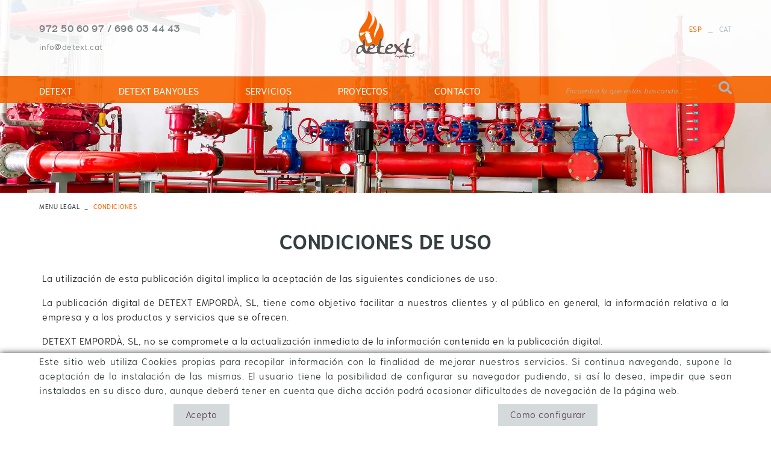

--- FILE ---
content_type: text/html; charset=utf-8
request_url: https://www.detext.cat/es/condiciones
body_size: 10117
content:
<!DOCTYPE html>
	<html lang="es">
	<head>
		<meta charset="utf-8" />
	   	<meta http-equiv="X-UA-Compatible" content="IE=edge" />
		<meta name="viewport" content="width=device-width, initial-scale=1.0" />
		<title>Condiciones - Equipos de detección y extinción de incendios – Detext Empordà, venta, instalación y mantenimiento de equipo contra incendios</title>
		<meta name="title" lang="es" content="Condiciones - Equipos de detección y extinción de incendios – Detext Empordà, venta, instalación y mantenimiento de equipo contra incendios" />
<meta name="language" content="es" />
<link rel="alternate" hreflang="es" href="https://www.detext.cat/es/condiciones" />
<link rel="alternate" hreflang="ca" href="https://www.detext.cat/ca/condicions" />
<link rel="alternate" hreflang="x-default" href="https://www.detext.cat/ca/condicions" />
<meta name="robots" content="index, follow" />
<meta name="description" lang="es" content="Equipos de detección y extinción de incendios – Detext Empordà, venta, instalación y mantenimiento de equipo contra incendios" />
<meta name="keywords" lang="es" content="equipo detección incendios, equipo extinción incendios, detección incendios Empordà, protección incendios, mantenimiento extintores, extintores Banyoles" />
<base href="https://www.detext.cat/skin/" />
<link rel="stylesheet" type="text/css" href="/skin/css/blocks.min.css" />
  
		<link rel="shortcut icon" href="/FitxersWeb/584/favicon.ico" />

		<link rel="stylesheet" type="text/css" href="/skin/icons/fontawesome-all.min.css"/>

		<link rel="stylesheet" type="text/css" href="/skin/css/slick.css"/>
		<link rel="stylesheet" type="text/css" href="/skin/css/slick-theme.css"/>
    		<link rel="stylesheet" type="text/css" href="/skin/css/blueimp-gallery.min.css"/>

		 <link rel="stylesheet" href="/skin/css/photoswipe/photoswipe.css">

		    <!-- Skin CSS file (styling of UI - buttons, caption, etc.)
		        In the folder of skin CSS file there are also:
		        - .png and .svg icons sprite, 
		        - preloader.gif (for browsers that do not support CSS animations) -->
		<link rel="stylesheet" href="/skin/css/photoswipe/default-skin.css">

		<link rel="stylesheet" type="text/css" href="/skin/css/webnet.css" />

		

		<link href="https://fonts.googleapis.com/css?family=Niramit&display=swap" rel="stylesheet">
	</head>
	<body class="body-default">
		<form method="post" action="https://www.detext.cat/es/condiciones" id="ctl00">
<div class="aspNetHidden">
<input type="hidden" name="__EVENTTARGET" id="__EVENTTARGET" value="" />
<input type="hidden" name="__EVENTARGUMENT" id="__EVENTARGUMENT" value="" />
<input type="hidden" name="__VIEWSTATE" id="__VIEWSTATE" value="/[base64]/M3BpgDT5YzvKjOo7l15PqWs=" />
</div>

<script type="text/javascript">
//<![CDATA[
var theForm = document.forms['ctl00'];
if (!theForm) {
    theForm = document.ctl00;
}
function __doPostBack(eventTarget, eventArgument) {
    if (!theForm.onsubmit || (theForm.onsubmit() != false)) {
        theForm.__EVENTTARGET.value = eventTarget;
        theForm.__EVENTARGUMENT.value = eventArgument;
        theForm.submit();
    }
}
//]]>
</script>


<script src="/WebResource.axd?d=1bKhcBcySPREO84-mgOjtiE8NgKdwl-yDTcciCCrR1DZJAK61FvsbIkHrmUr59IMu3477Ge5syFUeAR7ei4ZyaaBN0-yA-hRR66pfYA9sbA1&amp;t=638286137964787378" type="text/javascript"></script>

<script type="text/javascript">function dummy() { __doPostBack('271DS',''); } </script>
<script src="/ScriptResource.axd?d=[base64]" type="text/javascript"></script>
<div class="aspNetHidden">

	<input type="hidden" name="__VIEWSTATEGENERATOR" id="__VIEWSTATEGENERATOR" value="BEAC69B1" />
</div>	
			<header>
				<nav class="navbar navbar-expand-md">
					<div id="headerSup">
					<div class="container">
						<div class="container-logo d-sm-none d-block">
							<a class="navbar-brand" href="/" title="Empresa">
								<img src="/FitxersWeb/584/logoweb.png" alt="Logo Empresa" class="img-fluid mx-auto" />
							</a>
						</div>
						<div class="container-sup">
							<div class="container-tel-mail-cap d-lg-block d-none">
								<div class="telfCap"><div id="gpi-telf-copy"></div></div>
								<div class="mailCap"><div id="gpi-mail-copy"></div></div>
							</div>
							<div class="d-lg-none d-block">
								<button class="navbar-toggler d-lg-none d-md-inline" type="button" data-toggle="offcanvas" data-target="#navbarCollapse" aria-controls="navbarCollapse" aria-expanded="false" aria-label="Toggle navigation">
			       						<span class="menu-btn-icon">
                    								<span></span>
							        	        <span></span>
								                <span></span>
							                </span>
								
					        		</button>

								<div id="headerBuscador" class="d-inline d-md-inline" data-toggle="collapse" href=".caixaBuscador">
									<i class="fa fa-search" aria-hidden="true"></i>
								</div>	
							</div>

							<div class="container-logo d-sm-block d-none">
								<a class="navbar-brand" href="/" title="Empresa">
									<img src="/FitxersWeb/584/logoweb.png" alt="Logo Empresa" class="img-fluid mx-auto" />
								</a>
							</div>
							<div class="">
								<div class="container-right">
									<div class="container-lang lang-copy d-lg-block d-none"><ul id="idiomes" class="nav justify-content-end"><li class="nav-item active">ESP</li><li class="sep">_</li><li class="nav-item"><a class="nav-link" href="https://www.detext.cat/ca/condicions">CAT</a></li></ul></div>
									<div class="container-search-shop-login d-print-none">
										
										
										
																				
									</div>
								</div>
							</div>
						</div>	
					</div>
					</div>	
					<div id="headerInf">
					<div class="container">
						<div class="container-menu-webnet">
						
		        				<div class="navbar-collapse offcanvas-collapse" id="navbar" role="navigation">
								<div class="container-nav-menu" data-text-todas="VER TODAS">
	<div class="clearfix d-block d-lg-none">
		<div class="container-titol">
			<span class="titol">Menu</span>
			<div class="float-right">
				<button type="button" class="btn btn-primary btn-sm" data-toggle="offcanvas">
					<span class="text-menu d-none">CERRAR MENÚ</span>
					<i class="fas fa-times"></i>
				</button>			
			</div>
		</div>	

	</div>	

	<div class="caja-menu"><ul class="nav nav-fill"><li class="nav-item"><a href="/es/detext/deteccion-incendios-emporda" data-subtitle=""   class="nav-link"><span class="text">DETEXT</span></a>
</li>
<li class="nav-item">
<a href="/es/detext-banyoles" data-subtitle=""   class="nav-link"><span class="text">DETEXT BANYOLES</span></a>
</li>
<li class="nav-item">
<a href="/es/servicios/deteccion-incendios-emporda" data-subtitle=""   class="nav-link nav-link-childs"><span class="text">SERVICIOS</span></a>
<i class="fas fa-plus d-inline-block d-lg-none"></i>
<div class="column-1 full-width-container">
	<div class="contenidor-columnes nivell2">
		       <ul class="nav flex-column">
				<li class="nav-item"><a href="/es/servicios/instalaciones" data-subtitle=""   class="nav-link"><span class="text">Instalaciones</span></a>	</li>
	<li class="nav-item"><a href="/es/servicios/mantenimiento" data-subtitle=""   class="nav-link"><span class="text">Mantenimiento</span></a>	</li>
	<li class="nav-item"><a href="/es/servicios/normativa-y-certificaciones" data-subtitle=""   class="nav-link"><span class="text">Normativa y Certificaciones</span></a>				</li>
			</ul>
	</div>										
</div></li>
<li class="nav-item">
<a href="/es/proyectos/deteccion-incendios-emporda" data-subtitle=""   class="nav-link"><span class="text">PROYECTOS</span></a>
</li>
<li class="nav-item">
<a href="/es/contacto/deteccion-incendios-emporda" data-subtitle=""   class="nav-link"><span class="text">CONTACTO</span></a>
				</li></ul></div>
<div class="container-telf-lang">
	<div class="telfCap"><div id="gpi-telf-copy-md"></div></div>
	<div class="mailCap"><div id="gpi-mail-copy-md"></div></div>	
	<div id="gpi-idiomes-copy" class="container-lang"></div>
</div>

</div>
<div class="back-drop d-block d-lg-none"></div>
							</div>
							<div class="caixaBuscador collapse"><div id="searcher" class="input-group form-label-group" data-placeholder="Encuentra lo que estás buscando...">
	<input name="271DS$FORM$SEARCH" type="text" maxlength="250" id="SEARCH" class="form-control" size="20" onKeyPress="return checkEnter(event, &#39;271DS$FORM$[SUBMIT]$ctl01&#39;);" />
	<label>Encuentra lo que estás buscando...</label>
	<div class="input-group-append">
		<span class="input-group-text"><span id="[SUBMIT]"><a class="btn btn-primary" href="javascript:__doPostBack(&#39;271DS$FORM$[SUBMIT]$ctl01&#39;,&#39;&#39;)">Buscar<i class="fas fa-search fa-text-left"></i></a></span></span>
  	</div>

	<div id="top-results"></div>
	<div id="show-results-searcher" class="d-none">
		<div id="franja-cap-resultats"></div>
		<div id="inside-container-search">
			<div id="back-pane-results"></div>
			<div class="loading-search d-none"><div class="loader"></div></div>
			<div id="no-results-found" class="d-none text-center no-items">
				<i class="fas fa-exclamation-circle"></i>
				<div class="text">No se encontraron artículos relacionados.</div>
			</div>
		</div>
	</div>
</div></div>
						</div>
					</div>	
					</div>
      				</nav>
			</header>
		<main role="main">
				<div id="banner-interior" class="carousel slide carousel-fade d-print-none" data-ride="carousel">
					<div id="bannerAZVDD" class="carousel-inner"><div class="alone"><div class="pic"><img src="/FitxersWeb/1355/banner-interior3.jpg" width="1920" height="475" alt="Condiciones de uso" /></div></div></div>
				</div>
			<div class="container">
				<div id="navi" class="d-print-none">
					<div class="row">
						<div class="col-xl-9 col-lg-9 col-md-9 col-sm-8 col-12">
							<nav aria-label="breadcrumb">
	<ol class="breadcrumb"><li class="breadcrumb-item"><a href="/es/menu-legal">MENU LEGAL</a></li><li class="breadcrumb-item active"  aria-current="page">Condiciones</li>	</ol>
</nav>
						</div>
					</div>
				</div>

			</div>
				<div class="container-contingut">
					<div id="contingut-default"><script type="text/javascript">
//<![CDATA[
Sys.WebForms.PageRequestManager._initialize('ctl01', 'ctl00', ['tctl02','ctl02'], [], [], 90, '');
//]]>
</script>
<div id="ctl02">
	<span style="display:none"><span></span></span><span id="ctl07" style="visibility:hidden;display:none;"></span>
</div><div class="block"  >
          <div class=" gpi-contingut-wrapper container">

          
          
          
          <h2 class="titolContingut " >Condiciones de uso</h2>
          
          
          


          <div class="gpi-contingut gpi-container-content"><table border="0" cellpadding="5" cellspacing="0" width="100%">
	<tbody>
		<tr>
			<td>
			<p style="text-align: justify;">La utilizaci&oacute;n de esta publicaci&oacute;n digital implica la aceptaci&oacute;n de las siguientes condiciones de uso:</p>

			<p style="text-align: justify;">La publicaci&oacute;n digital de DETEXT EMPORD&Agrave;, SL, tiene como objetivo facilitar a nuestros clientes y al p&uacute;blico en general, la informaci&oacute;n relativa a la empresa y a los productos y servicios que se ofrecen.</p>

			<p style="text-align: justify;">DETEXT EMPORD&Agrave;, SL, no se compromete a la actualizaci&oacute;n inmediata de la informaci&oacute;n contenida en la publicaci&oacute;n digital.</p>

			<p style="text-align: justify;">DETEXT EMPORD&Agrave;, SL, no asume ninguna responsabilidad derivada de los contenidos que tengan terceras partes en los enlaces o v&iacute;nculos a los cuales se hace referencia en estas p&aacute;ginas.</p>

			<p style="text-align: justify;">DETEXT EMPORD&Agrave;, SL, no se responsabiliza de cualquier da&ntilde;o o perjuicio en el software o hardware de el usuario, derivado del acceso a su publicaci&oacute;n digital o del uso de la informaci&oacute;n o aplicaciones que contenga.</p>

			<p style="text-align: justify;">DETEXT EMPORD&Agrave;, SL, es titular de todos los derechos sobre el software de la publicaci&oacute;n digital as&iacute; como de los derechos de propiedad industrial e intelectual referidos a los contenidos que se incluyan, a excepci&oacute;n de los derechos sobre productos y servicios de car&aacute;cter p&uacute;blico que no son propiedad de esta empresa, las marcas de los cuales est&aacute;n registradas a favor de sus respectivos titulares, y como tales son reconocidas por DETEXT EMPORD&Agrave;, SL. Ningun material de esta publicaci&oacute;n digital podr&aacute; ser reproducido, copiado o publicado sin el consentimiento por escrito de DETEXT EMPORD&Agrave;, SL.</p>

			<p style="text-align: justify;">DETEXT EMPORD&Agrave;, SL, respetar&aacute; escrupulosamente la confidencialidad de los datos de car&aacute;cter personal aportados por los usuarios de la publicaci&oacute;n digital, mediante el cumplimiento de la normativa vigente sobre protecci&oacute;n de datos, y entre otras, de aquello que dispone la Ley Org&aacute;nica 15/1999, de 13 de diciembre, de Protecci&oacute;n de Datos de Car&aacute;cter Personal.</p>

			<p style="text-align: justify;">El correo electr&oacute;nico no se considerar&aacute; como un medio v&aacute;lido a efectos de presentaci&oacute;n de reclamaciones. Por este fino har&aacute; falta dirigirse al servicio&rsquo;d atenci&oacute;n al cliente de DETEXT EMPORD&Agrave;, SL, que indicar&aacute; en cada caso los puntos a seguir.</p>

			<p style="text-align: justify;">Toda la informaci&oacute;n que se reciba en estas p&aacute;ginas, como por ejemplo comentarios, suger&eacute;ncias o ideas, se considerar&aacute; cedida a DETEXT EMPORD&Agrave;, SL, de manera gratuita. No debe enviarse informaci&oacute;n que NO pueda ser tratada de este modo.</p>

			<p style="text-align: justify;">Todos los productos y servicios de estas p&aacute;ginas que NO son propiedad de DETEXT EMPORD&Agrave;, SL, son marcas registradas de sus respectivos propietarios y son reconocidas como tales por DETEXT EMPORD&Agrave;, SL. Aparecen en esta publicaci&oacute;n digital a efectos de promoci&oacute;n y de recopilaci&oacute;n de informaci&oacute;n. Estos propietarios pueden solicitar la modificaci&oacute;n o eliminaci&oacute;n de la informaci&oacute;n que les pertenece.</p>

			<p style="text-align: justify;">Cualquier tipo de notificaci&oacute;n y/o reclamaci&oacute;n solamente ser&aacute; v&aacute;lida por notificaci&oacute;n escrita y/o correo certificado.</p>
			</td>
		</tr>
	</tbody>
</table>
</div>

          </div>
       </div> </div>
				</div>
				<div class="logo-kit">
					<div class="container"><table align="center" border="0" cellpadding="0" cellspacing="0" style="width:50%;">
	<tbody>
		<tr>
			<td><img alt="Plan de recuperación, transformación y resiliencia" class="img-responsive" src="/FitxersWeb/584/logos-kit-digital.jpg" style="width: 100%;" /></td>
		</tr>
	</tbody>
</table>
</div>
				</div>
		</main>

		<footer id="footer" class="d-print-none">
				<div class="container">
					<div class="row">
						<div class="col-12">
							<div class="ayuda-pie"><div class="title-ayuda"><span style="font-family:niramitsemibold;"><strong>&iquest;QUIERES CONTACTARNOS?</strong></span><br />
<span style="font-family:niramitlight;">&iexcl;Hazlo sin compromiso!</span></div>

<div class="horario-ayuda"><a href="tel:972506097">972 50 60 97</a> /&nbsp;<a href="tel:696 034443">696 03 44 43</a> de lunes a jueves, de 8 a 16 h y viernes, de 8 a 14 h.</div>

<div class="horario-ayuda"><a href="mailto:info@detext.cat">info@detext.cat</a></div>
</div>
						</div>
						<div class="col-xl-4 col-lg-2 d-xl-block d-md-none d-none">
							<div class="logo-pie"><p><img alt="" src="/FitxersWeb/584/logowebblanc.png" style="width: 200px; height: 200px;" /></p>
</div>
							<div class="xarxesPeu"><div><a data-placement="bottom" data-toggle="tooltip" href="https://www.facebook.com/DetextEmporda/" target="_blank" title="facebook"><i class="fab fa-facebook-f">&nbsp;&nbsp;</i>FACEBOOK</a></div>

<div><a data-placement="bottom" data-toggle="tooltip" href="https://www.instagram.com/detextemporda/" target="_blank" title="instagram"><i class="fab fa-instagram">&nbsp;&nbsp;</i>INSTAGRAM</a></div>

<div><a data-placement="bottom" data-toggle="tooltip" href="https://www.linkedin.com/company/detext-empord-s-l-/about/" target="_blank" title="linkedin"><i class="fab fa-linkedin-in">&nbsp;&nbsp;</i>LINKEDIN</a></div>
</div>
						</div>
						<div class="col-xl-5 col-lg-8 col-md-7 col-sm-7 col-12">
							<div class="row">
								<div class="col-lg-6 col-md-12 col-sm-12 d-sm-block d-none">
									<div class="titolFooter">DETEXT</div>
<div class="menu_peu">
<ul><li><a href="/es/detext/deteccion-incendios-emporda">DETEXT</a></li><li><a href="/es/detext-banyoles">DETEXT BANYOLES</a></li><li><a href="/es/servicios/deteccion-incendios-emporda">SERVICIOS</a></li><li><a href="/es/proyectos/deteccion-incendios-emporda">PROYECTOS</a></li><li><a href="/es/contacto/deteccion-incendios-emporda">CONTACTO</a></li>
	<div class="clearfix"></div>
</ul>
</DIV>
								</div>	
								<div class="col-lg-6 d-lg-block d-md-none d-none">
									<div class="titolFooter">SERVICIOS</div>
<div class="menu_peu">
<ul><li><a href="/es/servicios/instalaciones">Instalaciones</a></li><li><a href="/es/servicios/mantenimiento">Mantenimiento</a></li><li><a href="/es/servicios/normativa-y-certificaciones">Normativa y Certificaciones</a></li>
	<div class="clearfix"></div>
</ul>
</DIV>
								</div>	

							</div>

						</div>
						<div class="col-xl-3 col-lg-4 col-md-5 col-sm-5 col-xs-12">
							<div class="dadesPeu" id="address">	
								<div class="container-dadesPeu">
									<div class="titolFooter">Contacto</div>
									<div class="adreca">
										<div class="adreca-content">
											C/Tapis, 76, Baixos – C/ Vicenç Bou, 11 baixos<br/>
											17600 Figueres (Girona)
										</div>																		
									</div>	
									<div class="gpi-telf"><a href="tel:972506097">972 50 60 97</a> / <a href="tel:696034443">696 03 44 43</a></div>
									<div class="gpi-delegacion"></div>
									<div class="gpi-mail"><a class="fontMitjana" href="mailto:info@detext.cat">info@detext.cat</a></div>
									<div id="gpi-xarxes-copy" class="d-xl-none d-md-block d-block"></div>
								</div>			
							</div>
						</div>		
					</div>
				</div>
				<div class="container">
						<div class="credits">
							<div class="row">
								<div class="menu-sec col-md-6 col-sm-6 col-12">
									<nav class="nav" role="navigation"><a class="nav-link" href="/es/politica-de-cookies">Política de cookies</a><a class="nav-link" href="/es/aviso-legal">Aviso legal</a><a class="nav-link active" href="/es/condiciones">Condiciones</a><a class="nav-link" href="/es/declaracion-accesibilidad">Declaración accesibilidad</a></nav>
								</div>
								<div class="col-md-6 col-sm-6 col-12 text-md-right text-center">
									<div class="distribuidor"><p><img alt="" src="/FitxersWeb/584/logo-oh.png" style="width: 70px; height: 33px;" /></p>
</div>
									<div class="creditsWebnet text-right"><a href="http://www.gpisoftware.com" target="_blank" title="GPI Software - Internet & Web Solutions"><img src="/skin/images/logowebnet.png" style="border:none;" class="peuLogo" alt="GPI software - Internet & Web Solutions" /></a></div>
								</div>
							</div>
						</div>
				</div>
			</footer>


			<div id="videoModal" class="modal fade" tabindex="-1" role="dialog" aria-labelledby="videoModalLabel" aria-hidden="true" >
    				<div class="modal-dialog">
					<div class="modal-content">
	        				<div class="modal-header">
                					<button type="button" class="close" data-dismiss="modal" aria-hidden="true"><i class="fa fa-times"></i></button>
							<div class="titol-modal"></div>
            					</div>
        	    				<div class="modal-body">
                					<iframe width="400" height="300" frameborder="0" allowfullscreen=""></iframe>
	            				</div>
        				</div>
    				</div>
			</div>
	
			<div id="bannerModal" class="modal fade" tabindex="-1" role="dialog" aria-labelledby="bannerModalLabel" aria-hidden="true" data-inputDies="1">
    				<div class="modal-dialog">
					<div class="modal-content">
               					<button type="button" class="close" data-dismiss="modal" aria-hidden="true"><i class="fa fa-times-circle"></i></button>
        	    				<div class="modal-body">
         					      
	            				</div>
        				</div>
    				</div>
			</div> 


			<div id="cookies">
				<div class="container">
					<p style="text-align: justify;">Este sitio web utiliza Cookies propias para recopilar informaci&oacute;n con la finalidad de mejorar nuestros servicios. Si continua navegando, supone la aceptaci&oacute;n de la instalaci&oacute;n de las mismas. El usuario tiene la posibilidad de configurar su navegador pudiendo, si as&iacute; lo desea, impedir que sean instaladas en su disco duro, aunque deber&aacute; tener en cuenta que dicha acci&oacute;n podr&aacute; ocasionar dificultades de navegaci&oacute;n de la p&aacute;gina web.</p>

					<div class="botons-cookies">
						<div id="cookies-accept"><span>Acepto </span></div>
						<a href="/WebNET/comu/linkManagerRedir.aspx?OBJECTE=22155&amp;PAGINA=/skin/default.aspx" id="cookies_config"><span>Como configurar</span></a>
					</div>
				</div>
			</div>

			<div id="blueimp-gallery" class="blueimp-gallery blueimp-gallery-controls">
    				<div class="slides"></div>
    				<div class="title"></div>
    				<a class="prev"><i class="fa fa-angle-left"></i></a>
    				<a class="next"><i class="fa fa-angle-right"></i></a>
    				<a class="close"><i class="fa fa-times"></i></a>
    				<a class="play-pause"></a>
    				<ol class="indicator"></ol>
			</div>

			<a href="#inici" class="cd-top d-none">Top</a>	

			<link href='https://fonts.googleapis.com/css?family=Source+Sans+Pro' rel='stylesheet' type='text/css' />
			<link rel="stylesheet" type="text/css" href="/skin/css/animate.min.css">

			<script type="text/javascript" src="/skin/js/jquery-3.3.1.min.js"></script>
			<script type="text/javascript" src="/skin/js/popper.min.js"></script>
			<script type="text/javascript" src="/skin/js/bootstrap.bundle.min.js"></script>
			<script type="text/javascript" src="/skin/js/wow.min.js"></script>
			<script type="text/javascript" src="/skin/js/jquery.lazy.min.js"></script>
			<script type="text/javascript" src="/skin/js/jquery.selectric.min.js"></script>
			<script type="text/javascript" src="/skin/js/paraxify.js"></script>
			<script type="text/javascript" src="/skin/js/slick.min.js"></script>
			<script type="text/javascript" src="/skin/js/jquery.matchHeight.js"></script>
			<script src="/skin/js/jquery.blueimp-gallery.min.js"></script>
    			<script type="text/javascript" src="/skin/js/webnet.js"></script>

		
<script type="text/javascript"> function MicroNETWebEnableDisable ( _control, _enable, _disabledText, _enabledText ) { if ( _enable == true ) { _control.readOnly = false; _control.value = _enabledText; _control.onfocus = null; } else { _control.readOnly = true; _control.value = _disabledText; _control.onfocus = _control.blur; }; } function MicroNETWebEnableDisable_radioButton ( _control, _enable, _enabledOption ) {var myList;myList = _control.getElementsByTagName ('input'); if ( _enable == true )  {_control.disabled = false;_control.onfocus = null;for ( var contador=0; contador < myList.length; contador++)if (myList [contador].type == 'radio')if (myList [contador].value == _enabledOption)myList [contador].checked = true;else myList [contador].checked = false;} else {_control.disabled = true;_control.onfocus = _control.blur;for ( var contador=0; contador < myList.length; contador++)if (myList [contador].type == 'radio')myList [contador].checked = false;}} </script><script type="text/javascript"> function MicroNETWebAssignValue ( _control, _enable, _disabledText, _enabledText ) { if ( _enable == true ) { _control.value = _enabledText; } else { _control.value = _disabledText; } } </script><script type="text/javascript"> function checkEnter(e, submitInput) { var characterCode; if (e && e.which) {e=e; characterCode=e.which;} else { e=event; characterCode=e.keyCode;}if (characterCode==13){ __doPostBack(submitInput, '');return false;} else { return true; }}</script>
<script src="/skin/js/blocks.js" type="text/javascript"></script><script type="text/javascript">
function add_option (select_id, text) { var select = document.getElementById(select_id); select.options[select.options.length] = new Option(text);}
function clear_combo (select_id) {var select = document.getElementById(select_id);select.options.length = 0; }
function load_combo (select_id, option_array) {for (var i = 0; i < option_array.length; i++) { add_option (select_id, option_array[i]);}}
function select_combo (select_id, val) { var mySelect = document.getElementById(select_id);var i;for (i = 0; i<=mySelect.length-1; i++) {if (mySelect.options[i].value == val) { mySelect.selectedIndex = i; }}}</script>
<script type="text/javascript">
//<![CDATA[
Sys.Application.add_init(function() {
    $create(Sys.UI._Timer, {"enabled":true,"interval":900000,"uniqueID":"ctl07"}, null, null, $get("ctl07"));
});
//]]>
</script>
</form>		
	</body>
</html>

--- FILE ---
content_type: text/css; charset=utf-8
request_url: https://www.detext.cat/skin/css/blocks.min.css
body_size: 15647
content:
.block{margin-top:13px}.gpi-contingut-wrapper h2.subtitolContingut{font-size:18px;margin-bottom:15px;margin-top:20px}.gpi-contingut-wrapper h3.descripcioContingut{font-size:18px;margin-top:0}.gpi-contingut-wrapper .gpi-contingut{text-align:justify}@media (max-width:768px){.gpi-contingut-wrapper{margin-bottom:15px}}
h2.subtitolContingut,h3.subtitolContingut{font-size:16px;text-transform:none;line-height:23px;margin-bottom:26px}@media (max-width:767px){.block-2cols{padding-left:0 !important;padding-right:0 !important}}
.block2-2 .item{box-shadow:0 35px 30px 0 rgba(0,0,0,0.06);transition:all 0.3s ease-in-out;border-radius:4px;margin-bottom:30px;background:#ffffff}.block2-2 .item article .block-content.si-image{padding:0;padding-bottom:35px}.block2-2 .item article{position:relative;overflow:hidden}.block2-2 .item article .block-content{position:relative;display:inline-block;vertical-align:middle;box-sizing:border-box;padding:35px 35px 35px;transition:transform .3s cubic-bezier(0,0,.5,.99)}.block2-2 .item article .block-content.si-link:after{content:'';position:absolute;bottom:0;left:0;width:100%;height:3px;transform-origin:bottom left;-moz-transform:scale(0,1);-ms-transform:scale(0,1);-webkit-transform:scale(0,1);transform:scale(0,1);-webkit-transition:all 300ms linear 0ms;-moz-transition:all 300ms linear 0ms;-ms-transition:all 300ms linear 0ms;-o-transition:all 300ms linear 0ms;transition:all 300ms linear 0ms}.block2-2 .item:hover article .block-content.si-link:after{-moz-transform:scale(1,1);-ms-transform:scale(1,1);-webkit-transform:scale(1,1);transform:scale(1,1);background:#758B92}.block2-2 .item > a{display:block}.block2-2 .item .block-content .container-picto i{font-size:75px;color:#A1B8BF;margin-bottom:18px;text-align:left;transition:0.5s}.block2-2 .item:hover .block-content .container-picto i{color:#758B92}.block2-2 .item .titol h2,.block2-2 .item .titol h2 a{color:#353F41;text-transform:none;line-height:32px;letter-spacing:0.5px;font-size:24px;margin:0;transition:all 0.5s}.block2-2 .item:hover .titol h2 a{color:#F86602}.block2-2 .descrip h3{font-size:18px;color:#212529;letter-spacing:0.5px;line-height:28px;margin-top:10px;MARGIN-BOTTOM:0PX}.block2-2 .item article .block-content.si-image .titol,.block2-2 .item article .block-content.si-image .descrip{padding:0 35px}.block2-2 .item article .block-content.si-image .btn-light{padding:0 35px}.block2-2 .item a img{opacity:1;transition:all 0.5s}.block2-2 .item a:hover img{opacity:0.60}.block2-2 .item:nth-child(3n+1){clear:both}.block2-2 img{padding:20px 0;padding-top:0}
.block2-3 > div:nth-child(3n+1){clear:both}.block2-3 .item-padding{margin-top:30px;margin-bottom:30px}.block2-3 .item{box-shadow:0 35px 30px 0 rgba(0,0,0,0.06);transition:all 0.3s ease-in-out;border-radius:4px;margin-bottom:30px;background:#ffffff}.block2-3 .item article .block-content.si-image{padding:0;padding-bottom:35px}.block2-3 .item article{position:relative;overflow:hidden}.block2-3 .item article .block-content{position:relative;display:inline-block;vertical-align:middle;box-sizing:border-box;padding:35px 35px 35px;transition:transform .3s cubic-bezier(0,0,.5,.99)}.block2-3 .item article .block-content.si-link:after{content:'';position:absolute;bottom:0;left:0;width:100%;height:3px;transform-origin:bottom left;-moz-transform:scale(0,1);-ms-transform:scale(0,1);-webkit-transform:scale(0,1);transform:scale(0,1);-webkit-transition:all 300ms linear 0ms;-moz-transition:all 300ms linear 0ms;-ms-transition:all 300ms linear 0ms;-o-transition:all 300ms linear 0ms;transition:all 300ms linear 0ms}.block2-3 .item:hover article .block-content.si-link:after{-moz-transform:scale(1,1);-ms-transform:scale(1,1);-webkit-transform:scale(1,1);transform:scale(1,1);background:#758B92}.block2-3 .item > a{display:block}.block2-3 .item .block-content .container-picto i{font-size:75px;color:#A1B8BF;margin-bottom:18px;text-align:left;transition:0.5s}.block2-3 .item:hover .block-content .container-picto i{color:#758B92}.block2-3 .item .titol h2,.block2-3 .item .titol h2 a{color:#353F41;text-transform:none;line-height:32px;letter-spacing:0.5px;font-size:24px;margin:0;transition:all 0.5s}.block2-3 .item:hover .titol h2 a{color:#F86602}.block2-3 .descrip h3{font-size:18px;color:#212529;letter-spacing:0.5px;line-height:28px;margin-top:10px;MARGIN-BOTTOM:0PX}.block2-3 .item article .block-content.si-image .titol,.block2-3 .item article .block-content.si-image .descrip{padding:0 35px}.block2-3 .item article .block-content.si-image .btn-light{padding:0 35px}.block2-3 .item a img{opacity:1;transition:all 0.5s}.block2-3 .item a:hover img{opacity:0.60}.block2-3 .item:nth-child(3n+1){clear:both}.block2-3 img{padding:20px 0;padding-top:0}
.block2-4 > div:nth-child(3n+1){clear:both}.block2-4 .item-padding{margin-top:30px;margin-bottom:30px}.block2-4 .item{box-shadow:0 35px 30px 0 rgba(0,0,0,0.06);transition:all 0.3s ease-in-out;border-radius:4px;margin-bottom:30px;background:#ffffff}.block2-4 .item article{position:relative;overflow:hidden}.block2-4 .item article .block-content{position:relative;display:inline-block;vertical-align:middle;box-sizing:border-box;padding:35px 35px 35px;transition:transform .3s cubic-bezier(0,0,.5,.99)}.block2-4 .item article .block-content.si-image{padding:0;padding-bottom:35px}.block2-4 .item article .block-content.si-link:after{content:'';position:absolute;bottom:0;left:0;width:100%;height:3px;transform-origin:bottom left;-moz-transform:scale(0,1);-ms-transform:scale(0,1);-webkit-transform:scale(0,1);transform:scale(0,1);-webkit-transition:all 300ms linear 0ms;-moz-transition:all 300ms linear 0ms;-ms-transition:all 300ms linear 0ms;-o-transition:all 300ms linear 0ms;transition:all 300ms linear 0ms}.block2-4 .item:hover article .block-content.si-link:after{-moz-transform:scale(1,1);-ms-transform:scale(1,1);-webkit-transform:scale(1,1);transform:scale(1,1);background:#758B92}.block2-4 .item > a{display:block}.block2-4 .item .block-content .container-picto i{font-size:75px;color:#A1B8BF;margin-bottom:18px;text-align:left;transition:0.5s}.block2-4 .item:hover .block-content .container-picto i{color:#758B92}.block2-4 .item .titol h2,.block2-4 .item .titol h2 a{color:#353F41;text-transform:none;line-height:32px;letter-spacing:0.5px;font-size:22px;margin:0;transition:all 0.5s}.block2-4 .item:hover .titol h2 a{color:#F86602}.block2-4 .descrip h3{font-size:16px;color:#212529;letter-spacing:0.5px;line-height:28px;margin-top:10px;MARGIN-BOTTOM:0PX}.block2-4 .item article .block-content.si-image .titol,.block2-4 .item article .block-content.si-image .descrip{padding:0 35px}.block2-4 .item article .block-content.si-image .btn-light{padding:0 35px}.block2-4 .item a img{opacity:1;transition:all 0.5s}.block2-4 .item a:hover img{opacity:0.60}.block2-4 .item:nth-child(3n+1){clear:both}.block2-4 img{padding:20px 0;padding-top:0}@media (max-width:1200px){.block2-4 .item article .block-content.si-image .titol,.block2-4 .item article .block-content.si-image .descrip{padding:0 15px}.block2-4 .item .titol h2,.block2-4 .item .titol h2 a{font-size:22px}}
.block2-6 > div:nth-child(3n+1){clear:both}.block2-6 .item-padding{margin-top:30px;margin-bottom:30px}.block2-6 .item{box-shadow:0 35px 30px 0 rgba(0,0,0,0.06);transition:all 0.3s ease-in-out;border-radius:4px;margin-bottom:30px;background:#ffffff}.block2-6 .item article{position:relative;overflow:hidden}.block2-6 .item article .block-content{position:relative;display:inline-block;vertical-align:middle;box-sizing:border-box;padding:35px 35px 35px;transition:transform .3s cubic-bezier(0,0,.5,.99)}.block2-6 .item article .block-content.si-image{padding:0;padding-bottom:35px}.block2-6 .item article .block-content.si-link:after{content:'';position:absolute;bottom:0;left:0;width:100%;height:3px;transform-origin:bottom left;-moz-transform:scale(0,1);-ms-transform:scale(0,1);-webkit-transform:scale(0,1);transform:scale(0,1);-webkit-transition:all 300ms linear 0ms;-moz-transition:all 300ms linear 0ms;-ms-transition:all 300ms linear 0ms;-o-transition:all 300ms linear 0ms;transition:all 300ms linear 0ms}.block2-6 .item:hover article .block-content.si-link:after{-moz-transform:scale(1,1);-ms-transform:scale(1,1);-webkit-transform:scale(1,1);transform:scale(1,1);background:#758B92}.block2-6 .item > a{display:block}.block2-6 .item .block-content .container-picto i{font-size:75px;color:#A1B8BF;margin-bottom:18px;text-align:left;transition:0.5s}.block2-6 .item:hover .block-content .container-picto i{color:#758B92}.block2-6 .item .titol h2,.block2-6 .item .titol h2 a{color:#353F41;text-transform:none;line-height:32px;letter-spacing:0.5px;font-size:24px;margin:0;transition:all 0.5s}.block2-6 .item:hover .titol h2 a{color:#F86602}.block2-6 .descrip h3{font-size:18px;color:#212529;letter-spacing:0.5px;line-height:28px;margin-top:10px;MARGIN-BOTTOM:0PX}.block2-6 .item article .block-content.si-image .titol,.block2-6 .item article .block-content.si-image .descrip{padding:0 35px}.block2-6 .item article .block-content.si-image .btn-light{padding:0 35px}.block2-6 .item a img{opacity:1;transition:all 0.5s}.block2-6 .item a:hover img{opacity:0.60}.block2-6 .item:nth-child(3n+1){clear:both}.block2-6 img{padding:20px 0;padding-top:0}
.block3-1{margin-bottom:30px;opacity:0;transition:all 0.4s}.block3-1 .row{margin:0}.block3-1 .item{padding:0;margin:0;overflow:hidden;position:relative;display:flex}.block3-1 .destacats-home{position:relative;overflow:hidden}.block3-1 figure{margin:0}.block3-1 figure.efecte-foto{overflow:hidden;position:relative;height:100%}.block3-1 figure.efecte-foto img{display:block;border:0;width:100%;height:100%;transition:transform .35s ease-out}.block3-1 figure.efecte-foto:hover img{transform:scale(1.05)}.block3-1 figure.efecte-foto figcaption{position:absolute;top:-1px;bottom:-1px;left:-1px;right:-1px;transition:all .2s ease-in;visibility:hidden;z-index:1}.block3-1 figure.efecte-foto figcaption:before{content:"";position:absolute;top:0;left:0;width:100%;height:100%;background:rgba(255,255,255,0);content:'';opacity:0;transform:translate3d(0,10%,0);transform:translateY(-5%)}.block3-1 figure.efecte-foto:hover figcaption{opacity:1;visibility:visible;transform:translateY(0);background:rgba(255,255,255,0.5)}.block3-1 figure.efecte-foto figcaption .mas-info{display:inline-block;height:70px;width:70px;position:relative;overflow:hidden;transition:transform .3s ease-in-out}.block3-1 figure.efecte-foto figcaption .mas-info:hover{transform:rotate(180deg)}.block3-1 figure.efecte-foto figcaption a .mas-info::before,.block3-1 figure.efecte-foto figcaption a .mas-info::after{content:" ";position:absolute;background:#7498A2;transition:all .2s ease-in}.block3-1 figure.efecte-foto figcaption .mas-info::after{height:2px;margin-top:-1px;top:50%;left:5px;right:5px}.block3-1 figure.efecte-foto figcaption .mas-info::before{width:2px;margin-left:-1px;left:50%;top:5px;bottom:5px}.block3-1 figure.efecte-foto figcaption a:hover .mas-info::before,.block3-1 figure.efecte-foto figcaption a:hover .mas-info::after{background:#4A6067}.block3-1 figure.efecte-foto .containerInfo{position:absolute;width:100%;-webkit-transition:-webkit-transform 0.35s,color 0.35s;transition:transform 0.35s,color 0.35s;-webkit-transform:translate3d(0,-50%,0);transform:translate3d(0,-50%,0);opacity:0;padding:0 35px;right:0;left:0;text-align:center;top:40%}.block3-1 figure.efecte-foto h2{color:#353F41;text-align:center;font-size:24px;text-transform:uppercase;letter-spacing:0.5px;margin:15px 0 5px 0;transition:all .2s ease-in}.block3-1 figure.efecte-foto.efecte-foto-simple h3{color:#353F41;text-align:center;font-size:18px;line-height:24px;max-height:none;width:75%;margin:0 auto}.block3-1 figure.efecte-foto h3.destacado{font-size:24px;color:#7498A2;letter-spacing:0.5px;margin:0 auto;line-height:20px;max-height:40px;overflow:hidden;transition:all .2s ease-in}.block3-1 figure.efecte-foto:hover figcaption::before,.block3-1 figure.efecte-foto:hover .containerInfo{opacity:1;-webkit-transform:translate3d(0,0,0);transform:translate3d(0,0,0)}.block3-1 figure.efecte-foto:hover h2{color:#7498A2}.block3-1 figure.efecte-foto:hover h3{color:#4A6067}.block3-1 .containerDescrip{position:absolute;bottom:30px;left:0;right:0;z-index:2}.block3-1 figure.efecte-foto.efecte-foto-double:hover img{transform:scale(1)}.block3-1 .containerDescrip.containerDescripDouble{position:absolute;width:40%;height:100%;top:0;bottom:0;display:flex;align-items:center;justify-content:center}.block3-1 .containerDescrip.containerDescripDouble .containerFinal{padding:60px;}.block3-1 figure.efecte-foto .containerDescrip.containerDescripDouble h2{color:#353F41;text-align:left;font-size:34px;margin-bottom:20px}.block3-1 figure.efecte-foto .containerDescrip.containerDescripDouble h2 span{position:relative}.block3-1 figure.efecte-foto .containerDescrip.containerDescripDouble h2 span:before{content:"";position:absolute;height:3px;width:13px;background-color:#F86602;right:-15px;left:auto;margin:0;bottom:13px;opacity:1}.block3-1 figure.efecte-foto .containerDescrip.containerDescripDouble h3{color:#353F41;text-align:left;font-size:18px;line-height:24px;max-height:none}.block3-1 .containerDescrip.containerDescripDouble a.btn-lineal{margin-top:40px}@media (max-width:1400px){.block3-1 .containerDescrip.containerDescripDouble{width:45%}.block3-1 .containerDescrip.containerDescripDouble a.btn-lineal{margin-top:28px}.block3-1 figure.efecte-foto .containerDescrip.containerDescripDouble h2{font-size:30px}.block3-1 .containerDescrip.containerDescripDouble .containerFinal{padding:30px}.block3-1 figure.efecte-foto.efecte-foto-simple h3{width:85%}}@media (max-width:1200px){}@media (min-width:992px) and (max-width:1199px){.block3-1 figure.efecte-foto h2{font-size:22px}.block3-1 figure.efecte-foto h3.destacado{font-size:20px}.block3-1 .containerDescrip.containerDescripDouble{width:60%}.block3-1 .containerDescrip.containerDescripDouble .containerFinal{padding:10px 20px}.block3-1 figure.efecte-foto .containerDescrip.containerDescripDouble h2{font-size:26px}.block3-1 figure.efecte-foto .containerDescrip.containerDescripDouble h3{font-size:16px;width:90%}.block3-1 .containerDescrip.containerDescripDouble a.link-double{margin-top:20px}.block3-1 .containerDescrip{bottom:10px}}@media (min-width:768px) and (max-width:991px){.block3-1 .containerDescrip{bottom:10px}.block3-1 figure.efecte-foto h2{font-size:20px}.block3-1 figure.efecte-foto h3.destacado{font-size:18px}.block3-1 figure.efecte-foto .containerDescrip.containerDescripDouble h2{font-size:20px}.block3-1 .containerDescrip.containerDescripDouble{width:58%}.block3-1 figure.efecte-foto .containerDescrip.containerDescripDouble h3{}.block3-1 figure.efecte-foto .containerDescrip.containerDescripDouble h2 span:before{display:none}.block3-1 .containerDescrip.containerDescripDouble a.link-double{font-size:14px;margin-top:0}.block3-1 figure.efecte-foto .containerInfo{top:20%}}@media (max-width:767px){.block3-1 .containerDescrip.containerDescripDouble{width:100%}.block3-1 .containerDescrip.containerDescripDouble .containerFinal{padding:15px;width:100%}.block3-1 figure.efecte-foto .containerDescrip.containerDescripDouble h2{font-size:28px}.block3-1 figure.efecte-foto .containerDescrip.containerDescripDouble h3{font-size:16px;width:45%}.block3-1 .containerDescrip.containerDescripDouble a.link-double{font-size:15px;margin-top:10px;padding:0 14px 8px}.block3-1 figure.efecte-foto .containerInfo{top:25%}.block3-1 figure.efecte-foto.efecte-foto-simple h3{display:none}.containerDescrip.containerDescripDouble a.btn-lineal{margin-top:8px !important}.block3-1 figure.efecte-foto .containerDescrip.containerDescripDouble h3{display:none}.block3-1 .item{display:block}}@media (max-width:576px){.block3-1 figure.efecte-foto .containerDescrip.containerDescripDouble h3{width:100%;text-align:center}.block3-1 figure.efecte-foto .containerDescrip.containerDescripDouble h2{font-size:24px;text-align:center;margin:0}.block3-1 figure.efecte-foto.efecte-foto-double img{max-width:inherit;width:auto}.block3-1 figure.efecte-foto.efecte-foto-double{display:flex;justify-content:center}.block3-1 .containerDescrip{bottom:9px}.block3-1 figure.efecte-foto figcaption .mas-info{height:50px;width:50px}.block3-1 .containerDescrip.containerDescripDouble.fondo-xs{background:rgba(255,255,255,0.6)}.block3-1 .containerDescrip.containerDescripDouble .containerFinal{text-align:center}}
.block3-2{margin-bottom:30px;opacity:0;transition:all 0.4s}.block3-2 .row{margin:0}.block3-2 .item{padding:0;margin:0;overflow:hidden;position:relative;display:flex}.block3-2 .destacats-home{position:relative;overflow:hidden}.block3-2 figure{margin:0}.block3-2 figure.efecte-foto{overflow:hidden;position:relative;height:100%}.block3-2 figure.efecte-foto img{display:block;border:0;width:100%;height:100%;transition:transform .35s ease-out}.block3-2 figure.efecte-foto:hover img{transform:scale(1.05)}.block3-2 figure.efecte-foto figcaption{position:absolute;top:-1px;bottom:-1px;left:-1px;right:-1px;transition:all .2s ease-in;visibility:hidden;z-index:1}.block3-2 figure.efecte-foto figcaption:before{content:"";position:absolute;top:0;left:0;width:100%;height:100%;background:rgba(255,255,255,0);content:'';opacity:0;transform:translate3d(0,10%,0);transform:translateY(-5%)}.block3-2 figure.efecte-foto:hover figcaption{opacity:1;visibility:visible;transform:translateY(0);background:rgba(255,255,255,0.5)}.block3-2 figure.efecte-foto figcaption .mas-info{display:inline-block;height:70px;width:70px;position:relative;overflow:hidden;transition:transform .3s ease-in-out}.block3-2 figure.efecte-foto figcaption .mas-info:hover{transform:rotate(180deg)}.block3-2 figure.efecte-foto figcaption a .mas-info::before,.block3-2 figure.efecte-foto figcaption a .mas-info::after{content:" ";position:absolute;background:#7498A2;transition:all .2s ease-in}.block3-2 figure.efecte-foto figcaption .mas-info::after{height:2px;margin-top:-1px;top:50%;left:5px;right:5px}.block3-2 figure.efecte-foto figcaption .mas-info::before{width:2px;margin-left:-1px;left:50%;top:5px;bottom:5px}.block3-2 figure.efecte-foto figcaption a:hover .mas-info::before,.block3-2 figure.efecte-foto figcaption a:hover .mas-info::after{background:#4A6067}.block3-2 figure.efecte-foto .containerInfo{position:absolute;width:100%;-webkit-transition:-webkit-transform 0.35s,color 0.35s;transition:transform 0.35s,color 0.35s;-webkit-transform:translate3d(0,-50%,0);transform:translate3d(0,-50%,0);opacity:0;padding:0 35px;right:0;left:0;text-align:center;top:40%}.block3-2 figure.efecte-foto h2{color:#353F41;text-align:center;font-size:24px;text-transform:uppercase;letter-spacing:0.5px;margin:15px 0 5px 0;transition:all .2s ease-in}.block3-2 figure.efecte-foto.efecte-foto-simple h3{color:#353F41;text-align:center;font-size:18px;line-height:24px;max-height:none;width:75%;margin:0 auto}.block3-2 figure.efecte-foto h3.destacado{font-size:24px;color:#7498A2;letter-spacing:0.5px;margin:0 auto;line-height:20px;max-height:40px;overflow:hidden;transition:all .2s ease-in}.block3-2 figure.efecte-foto:hover figcaption::before,.block3-2 figure.efecte-foto:hover .containerInfo{opacity:1;-webkit-transform:translate3d(0,0,0);transform:translate3d(0,0,0)}.block3-2 figure.efecte-foto:hover h2{color:#7498A2}.block3-2 figure.efecte-foto:hover h3{color:#4A6067}.block3-2 .containerDescrip{position:absolute;bottom:30px;left:0;right:0;z-index:2}.block3-2 figure.efecte-foto.efecte-foto-double:hover img{transform:scale(1)}.block3-2 .containerDescrip.containerDescripDouble{position:absolute;width:40%;height:100%;top:0;bottom:0;display:flex;align-items:center;justify-content:center}.block3-2 .containerDescrip.containerDescripDouble .containerFinal{padding:60px;}.block3-2 figure.efecte-foto .containerDescrip.containerDescripDouble h2{color:#353F41;text-align:left;font-size:34px;margin-bottom:20px}.block3-2 figure.efecte-foto .containerDescrip.containerDescripDouble h2 span{position:relative}.block3-2 figure.efecte-foto .containerDescrip.containerDescripDouble h2 span:before{content:"";position:absolute;height:3px;width:13px;background-color:#F86602;right:-15px;left:auto;margin:0;bottom:13px;opacity:1}.block3-2 figure.efecte-foto .containerDescrip.containerDescripDouble h3{color:#353F41;text-align:left;font-size:18px;line-height:24px;max-height:none}.block3-2 .containerDescrip.containerDescripDouble a.btn-lineal{margin-top:40px}#defaultMenu .block3-2 figure.efecte-foto .containerDescrip.containerDescripDouble h2{font-size:24px}#defaultMenu .block3-2 .containerDescrip.containerDescripDouble .containerFinal{padding:20px}#defaultMenu .block3-2 figure.efecte-foto .containerDescrip.containerDescripDouble h3{font-size:16px}#defaultMenu .block3-2 .containerDescrip.containerDescripDouble a.btn-lineal{margin-top:20px}#defaultMenu .block3-2 .containerDescrip.containerDescripDouble{width:50%}@media (min-width:1401px) and (max-width:1600px){.block3-2 .containerDescrip.containerDescripDouble .containerFinal{padding:30px}.block3-2 figure.efecte-foto .containerDescrip.containerDescripDouble h2{font-size:28px}.block3-2 .containerDescrip.containerDescripDouble a.btn-lineal{margin-top:20px}#defaultMenu .block3-2 .containerDescrip.containerDescripDouble a.btn-lineal{margin-top:10px}#defaultMenu .block3-2 figure.efecte-foto .containerDescrip.containerDescripDouble h2{font-size:22px}#defaultMenu .block3-2 .containerDescrip.containerDescripDouble{width:60%}}@media (max-width:1400px){.block3-2 .containerDescrip.containerDescripDouble{width:45%}.block3-2 .containerDescrip.containerDescripDouble a.btn-lineal{margin-top:28px}.block3-2 figure.efecte-foto .containerDescrip.containerDescripDouble h2{font-size:30px}.block3-2 .containerDescrip.containerDescripDouble .containerFinal{padding:30px}.block3-2 figure.efecte-foto.efecte-foto-simple h3{width:85%}.block3-2 .containerDescrip.containerDescripDouble .containerFinal{padding:30px}.block3-2 figure.efecte-foto .containerDescrip.containerDescripDouble h2{font-size:28px}.block3-2 .containerDescrip.containerDescripDouble a.btn-lineal{margin-top:20px}#defaultMenu .block3-2 .containerDescrip.containerDescripDouble a.btn-lineal{margin-top:5px}#defaultMenu .block3-2 figure.efecte-foto .containerDescrip.containerDescripDouble h2{font-size:20px;margin-bottom:10px}#defaultMenu .block3-2 .containerDescrip.containerDescripDouble{width:60%}#defaultMenu .block3-2 figure.efecte-foto .containerDescrip.containerDescripDouble h3{line-height:18px}#defaultMenu .block3-2 figure.efecte-foto .containerInfo{top:30%}#defaultMenu .block3-2 .containerDescrip{bottom:15px}}@media (max-width:1200px){}@media (min-width:992px) and (max-width:1199px){.block3-2 figure.efecte-foto h2{font-size:22px}.block3-2 figure.efecte-foto h3.destacado{font-size:20px}.block3-2 .containerDescrip.containerDescripDouble{width:60%}.block3-2 .containerDescrip.containerDescripDouble .containerFinal{padding:10px 20px}.block3-2 figure.efecte-foto .containerDescrip.containerDescripDouble h2{font-size:26px}.block3-2 figure.efecte-foto .containerDescrip.containerDescripDouble h3{font-size:16px;width:90%}.block3-2 .containerDescrip.containerDescripDouble a.link-double{margin-top:20px}.block3-2 .containerDescrip{bottom:10px}}@media (min-width:768px) and (max-width:991px){.block3-2 .containerDescrip{bottom:10px}.block3-2 figure.efecte-foto h2{font-size:20px}.block3-2 figure.efecte-foto h3.destacado{font-size:18px}.block3-2 figure.efecte-foto .containerDescrip.containerDescripDouble h2{font-size:20px}.block3-2 .containerDescrip.containerDescripDouble{width:58%}.block3-2 figure.efecte-foto .containerDescrip.containerDescripDouble h3{}.block3-2 figure.efecte-foto .containerDescrip.containerDescripDouble h2 span:before{display:none}.block3-2 .containerDescrip.containerDescripDouble a.link-double{font-size:14px;margin-top:0}.block3-2 figure.efecte-foto .containerInfo{top:20%}}@media (max-width:767px){.block3-2 .containerDescrip.containerDescripDouble{width:100%}.block3-2 .containerDescrip.containerDescripDouble .containerFinal{padding:15px;width:100%}.block3-2 figure.efecte-foto .containerDescrip.containerDescripDouble h2{font-size:28px}.block3-2 figure.efecte-foto .containerDescrip.containerDescripDouble h3{font-size:16px;width:45%}.block3-2 .containerDescrip.containerDescripDouble a.link-double{font-size:15px;margin-top:10px;padding:0 14px 8px}.block3-2 figure.efecte-foto .containerInfo{top:25%}.block3-2 figure.efecte-foto.efecte-foto-simple h3{display:none}.containerDescrip.containerDescripDouble a.btn-lineal{margin-top:8px !important}.block3-2 figure.efecte-foto .containerDescrip.containerDescripDouble h3{display:none}.block3-2 .destacats-home{width:100%}.block3-2 .item{display:block}}@media (max-width:576px){.block3-2 figure.efecte-foto .containerDescrip.containerDescripDouble h3{width:100%;text-align:center}.block3-2 figure.efecte-foto .containerDescrip.containerDescripDouble h2{font-size:24px;text-align:center;margin:0}.block3-2 figure.efecte-foto.efecte-foto-double img{max-width:inherit;width:auto}.block3-2 figure.efecte-foto.efecte-foto-double{display:flex;justify-content:center}.block3-2 .containerDescrip{bottom:9px}.block3-2 figure.efecte-foto figcaption .mas-info{height:50px;width:50px}.block3-2 .containerDescrip.containerDescripDouble.fondo-xs{background:rgba(255,255,255,0.6)}.block3-2 .containerDescrip.containerDescripDouble .containerFinal{text-align:center}}
.block3-3{margin-bottom:30px;opacity:0;transition:all 0.4s}.block3-3 .row{margin:0}.block3-3 .item{padding:0;margin:0;overflow:hidden;position:relative;display:flex}.block3-3 .destacats-home{position:relative;overflow:hidden}.block3-3 figure{margin:0}.block3-3 figure.efecte-foto{overflow:hidden;position:relative;height:100%}.block3-3 figure.efecte-foto img{display:block;border:0;width:100%;height:100%;transition:transform .35s ease-out}.block3-3 figure.efecte-foto:hover img{transform:scale(1.05)}.block3-3 figure.efecte-foto figcaption{position:absolute;top:-1px;bottom:-1px;left:-1px;right:-1px;transition:all .2s ease-in;visibility:hidden;z-index:1}.block3-3 figure.efecte-foto figcaption:before{content:"";position:absolute;top:0;left:0;width:100%;height:100%;background:rgba(255,255,255,0);content:'';opacity:0;transform:translate3d(0,10%,0);transform:translateY(-5%)}.block3-3 figure.efecte-foto:hover figcaption{opacity:1;visibility:visible;transform:translateY(0);background:rgba(255,255,255,0.5)}.block3-3 figure.efecte-foto figcaption .mas-info{display:inline-block;height:70px;width:70px;position:relative;overflow:hidden;transition:transform .3s ease-in-out}.block3-3 figure.efecte-foto figcaption .mas-info:hover{transform:rotate(180deg)}.block3-3 figure.efecte-foto figcaption a .mas-info::before,.block3-3 figure.efecte-foto figcaption a .mas-info::after{content:" ";position:absolute;background:#7498A2;transition:all .2s ease-in}.block3-3 figure.efecte-foto figcaption .mas-info::after{height:2px;margin-top:-1px;top:50%;left:5px;right:5px}.block3-3 figure.efecte-foto figcaption .mas-info::before{width:2px;margin-left:-1px;left:50%;top:5px;bottom:5px}.block3-3 figure.efecte-foto figcaption a:hover .mas-info::before,.block3-3 figure.efecte-foto figcaption a:hover .mas-info::after{background:#4A6067}.block3-3 figure.efecte-foto .containerInfo{position:absolute;width:100%;-webkit-transition:-webkit-transform 0.35s,color 0.35s;transition:transform 0.35s,color 0.35s;-webkit-transform:translate3d(0,-50%,0);transform:translate3d(0,-50%,0);opacity:0;padding:0 35px;right:0;left:0;text-align:center;top:40%}.block3-3 figure.efecte-foto h2{color:#353F41;text-align:center;font-size:24px;text-transform:uppercase;letter-spacing:0.5px;margin:15px 0 5px 0;transition:all .2s ease-in}.block3-3 figure.efecte-foto.efecte-foto-simple h3{color:#353F41;text-align:center;font-size:18px;line-height:24px;max-height:none;width:75%;margin:0 auto}.block3-3 figure.efecte-foto h3.destacado{font-size:24px;color:#7498A2;letter-spacing:0.5px;margin:0 auto;line-height:20px;max-height:40px;overflow:hidden;transition:all .2s ease-in}.block3-3 figure.efecte-foto:hover figcaption::before,.block3-3 figure.efecte-foto:hover .containerInfo{opacity:1;-webkit-transform:translate3d(0,0,0);transform:translate3d(0,0,0)}.block3-3 figure.efecte-foto:hover h2{color:#7498A2}.block3-3 figure.efecte-foto:hover h3{color:#4A6067}.block3-3 .containerDescrip{position:absolute;bottom:30px;left:0;right:0;z-index:2}.block3-3 figure.efecte-foto.efecte-foto-double:hover img{transform:scale(1)}.block3-3 .containerDescrip.containerDescripDouble{position:absolute;width:40%;height:100%;top:0;bottom:0;display:flex;align-items:center;justify-content:center}.block3-3 .containerDescrip.containerDescripDouble .containerFinal{padding:60px;}.block3-3 figure.efecte-foto .containerDescrip.containerDescripDouble h2{color:#353F41;text-align:left;font-size:34px;margin-bottom:20px}.block3-3 figure.efecte-foto .containerDescrip.containerDescripDouble h2 span{position:relative}.block3-3 figure.efecte-foto .containerDescrip.containerDescripDouble h2 span:before{content:"";position:absolute;height:3px;width:13px;background-color:#F86602;right:-15px;left:auto;margin:0;bottom:13px;opacity:1}.block3-3 figure.efecte-foto .containerDescrip.containerDescripDouble h3{color:#353F41;text-align:left;font-size:18px;line-height:24px;max-height:none}.block3-3 .containerDescrip.containerDescripDouble a.btn-lineal{margin-top:40px}@media (min-width:1201px) and (max-width:1400px){}@media (max-width:1200px){}@media (min-width:992px) and (max-width:1199px){.block3-3 figure.efecte-foto h2{font-size:22px}.block3-3 figure.efecte-foto h3.destacado{font-size:20px}.block3-3 .containerDescrip.containerDescripDouble{width:50%}.block3-3 .containerDescrip.containerDescripDouble .containerFinal{padding:10px 20px}.block3-3 figure.efecte-foto .containerDescrip.containerDescripDouble h2{font-size:26px}.block3-3 figure.efecte-foto .containerDescrip.containerDescripDouble h3{font-size:16px;width:90%}.block3-3 .containerDescrip.containerDescripDouble a.link-double{margin-top:20px}.block3-3 .containerDescrip{bottom:10px}}@media (min-width:768px) and (max-width:991px){.block3-3 .containerDescrip{bottom:10px}.block3-3 figure.efecte-foto h2{font-size:20px}.block3-3 figure.efecte-foto h3.destacado{font-size:18px}.block3-3 figure.efecte-foto .containerDescrip.containerDescripDouble h2{font-size:20px}.block3-3 figure.efecte-foto .containerDescrip.containerDescripDouble h3{display:none}.block3-3 figure.efecte-foto .containerDescrip.containerDescripDouble h2 span:before{display:none}.block3-3 .containerDescrip.containerDescripDouble a.link-double{font-size:14px;margin-top:0}}@media (max-width:767px){.block3-3 .containerDescrip.containerDescripDouble{width:100%}.block3-3 .containerDescrip.containerDescripDouble .containerFinal{padding:15px;width:100%}.block3-3 figure.efecte-foto .containerDescrip.containerDescripDouble h2{font-size:28px}.block3-3 figure.efecte-foto .containerDescrip.containerDescripDouble h3{font-size:16px;width:45%}.block3-3 .containerDescrip.containerDescripDouble a.link-double{font-size:15px;margin-top:10px;padding:0 14px 8px}.block3-3 .item{display:block}}@media (max-width:576px){.block3-3 figure.efecte-foto .containerDescrip.containerDescripDouble h3{width:100%;text-align:center}.block3-3 figure.efecte-foto .containerDescrip.containerDescripDouble h2{font-size:24px;text-align:center}.block3-3 figure.efecte-foto.efecte-foto-double img{max-width:inherit;width:auto}.block3-3 figure.efecte-foto.efecte-foto-double{display:flex;justify-content:center}.block3-3 .containerDescrip{bottom:9px}.block3-3 figure.efecte-foto figcaption .mas-info{height:50px;width:50px}.block3-3 .containerDescrip.containerDescripDouble.fondo-xs{background:rgba(255,255,255,0.6)}.block3-3 .containerDescrip.containerDescripDouble .containerFinal{text-align:center}}
.block3-4{margin-bottom:30px;opacity:0;transition:all 0.4s}.block3-4 .row{margin:0}.block3-4 .item{padding:0;margin:0;overflow:hidden;position:relative;display:flex}.block3-4 .destacats-home{position:relative;overflow:hidden}.block3-4 figure{margin:0}.block3-4 figure.efecte-foto{overflow:hidden;position:relative;height:100%}.block3-4 figure.efecte-foto img{display:block;border:0;width:100%;height:100%;transition:transform .35s ease-out}.block3-4 figure.efecte-foto:hover img{transform:scale(1.05)}.block3-4 figure.efecte-foto figcaption{position:absolute;top:-1px;bottom:-1px;left:-1px;right:-1px;transition:all .2s ease-in;visibility:hidden;z-index:1}.block3-4 figure.efecte-foto figcaption:before{content:"";position:absolute;top:0;left:0;width:100%;height:100%;background:rgba(255,255,255,0);content:'';opacity:0;transform:translate3d(0,10%,0);transform:translateY(-5%)}.block3-4 figure.efecte-foto:hover figcaption{opacity:1;visibility:visible;transform:translateY(0);background:rgba(255,255,255,0.5)}.block3-4 figure.efecte-foto figcaption .mas-info{display:inline-block;height:70px;width:70px;position:relative;overflow:hidden;transition:transform .3s ease-in-out}.block3-4 figure.efecte-foto figcaption .mas-info:hover{transform:rotate(180deg)}.block3-4 figure.efecte-foto figcaption a .mas-info::before,.block3-4 figure.efecte-foto figcaption a .mas-info::after{content:" ";position:absolute;background:#7498A2;transition:all .2s ease-in}.block3-4 figure.efecte-foto figcaption .mas-info::after{height:2px;margin-top:-1px;top:50%;left:5px;right:5px}.block3-4 figure.efecte-foto figcaption .mas-info::before{width:2px;margin-left:-1px;left:50%;top:5px;bottom:5px}.block3-4 figure.efecte-foto figcaption a:hover .mas-info::before,.block3-4 figure.efecte-foto figcaption a:hover .mas-info::after{background:#4A6067}.block3-4 figure.efecte-foto .containerInfo{position:absolute;width:100%;-webkit-transition:-webkit-transform 0.35s,color 0.35s;transition:transform 0.35s,color 0.35s;-webkit-transform:translate3d(0,-50%,0);transform:translate3d(0,-50%,0);opacity:0;padding:0 35px;right:0;left:0;text-align:center;top:40%}.block3-4 figure.efecte-foto h2{color:#353F41;text-align:center;font-size:24px;text-transform:uppercase;letter-spacing:0.5px;margin:15px 0 5px 0;transition:all .2s ease-in}.block3-4 figure.efecte-foto.efecte-foto-simple h3{color:#353F41;text-align:center;font-size:18px;line-height:24px;max-height:none;width:75%;margin:0 auto}.block3-4 figure.efecte-foto h3.destacado{font-size:24px;color:#7498A2;letter-spacing:0.5px;margin:0 auto;line-height:20px;max-height:40px;overflow:hidden;transition:all .2s ease-in}.block3-4 figure.efecte-foto:hover figcaption::before,.block3-4 figure.efecte-foto:hover .containerInfo{opacity:1;-webkit-transform:translate3d(0,0,0);transform:translate3d(0,0,0)}.block3-4 figure.efecte-foto:hover h2{color:#7498A2}.block3-4 figure.efecte-foto:hover h3{color:#4A6067}.block3-4 .containerDescrip{position:absolute;bottom:30px;left:0;right:0;z-index:2}.block3-4 figure.efecte-foto.efecte-foto-double:hover img{transform:scale(1)}.block3-4 .containerDescrip.containerDescripDouble{position:absolute;width:40%;height:100%;top:0;bottom:0;display:flex;align-items:center;justify-content:center}.block3-4 .containerDescrip.containerDescripDouble .containerFinal{padding:60px;}.block3-4 figure.efecte-foto .containerDescrip.containerDescripDouble h2{color:#353F41;text-align:left;font-size:34px;margin-bottom:20px}.block3-4 figure.efecte-foto .containerDescrip.containerDescripDouble h2 span{position:relative}.block3-4 figure.efecte-foto .containerDescrip.containerDescripDouble h2 span:before{content:"";position:absolute;height:3px;width:13px;background-color:#F86602;right:-15px;left:auto;margin:0;bottom:13px;opacity:1}.block3-4 figure.efecte-foto .containerDescrip.containerDescripDouble h3{color:#353F41;text-align:left;font-size:18px;line-height:24px;max-height:none}.block3-4 .containerDescrip.containerDescripDouble a.btn-lineal{margin-top:40px}#defaultMenu .block3-4 .containerDescrip{bottom:15px}#defaultMenu .block3-4 .containerDescrip.containerDescripDouble .containerFinal{padding:30px}#defaultMenu .block3-4 .containerDescrip.containerDescripDouble{width:50%}#defaultMenu .block3-4 figure.efecte-foto .containerDescrip.containerDescripDouble h2{font-size:30px;margin-bottom:10px}#defaultMenu .block3-4 .containerDescrip.containerDescripDouble a.btn-lineal{margin-top:20px}@media (min-width:1401px) and (max-width:1600px){.block3-4 .containerDescrip{bottom:15px}.block3-4 .containerDescrip.containerDescripDouble .containerFinal{padding:30px}.block3-4 .containerDescrip.containerDescripDouble a.btn-lineal{margin-top:20px}.block3-4 figure.efecte-foto .containerDescrip.containerDescripDouble h2{font-size:30px}.block3-4 .containerDescrip.containerDescripDouble{width:50%}#defaultMenu .block3-4 figure.efecte-foto .containerInfo{top:20%}#defaultMenu .block3-4 figure.efecte-foto figcaption .mas-info{height:50px;width:50px}#defaultMenu .block3-4 .containerDescrip.containerDescripDouble{width:65%}#defaultMenu .block3-4 figure.efecte-foto .containerDescrip.containerDescripDouble h2{font-size:25px}#defaultMenu .block3-4 .containerDescrip.containerDescripDouble a.btn-lineal{margin-top:10px}}@media (min-width:1201px) and (max-width:1400px){.block3-4 .containerDescrip{bottom:15px}.block3-4 .containerDescrip.containerDescripDouble .containerFinal{padding:30px}.block3-4 .containerDescrip.containerDescripDouble a.btn-lineal{margin-top:20px}.block3-4 figure.efecte-foto .containerDescrip.containerDescripDouble h2{font-size:30px}.block3-4 .containerDescrip.containerDescripDouble{width:50%}#defaultMenu .block3-4 figure.efecte-foto .containerInfo{top:20%}#defaultMenu .block3-4 figure.efecte-foto figcaption .mas-info{height:50px;width:50px}#defaultMenu .block3-4 .containerDescrip.containerDescripDouble{width:65%}#defaultMenu .block3-4 figure.efecte-foto .containerDescrip.containerDescripDouble h2{font-size:22px}#defaultMenu .block3-4 .containerDescrip.containerDescripDouble a.btn-lineal{margin-top:10px}#defaultMenu .block3-4 figure.efecte-foto .containerDescrip.containerDescripDouble h3{font-size:16px;line-height:20px}#defaultMenu .block3-4 .containerDescrip.containerDescripDouble a.btn-lineal{margin-top:2px}}@media (max-width:1200px){.block3-4 .containerDescrip{bottom:15px}.block3-4 .containerDescrip.containerDescripDouble .containerFinal{padding:30px}.block3-4 .containerDescrip.containerDescripDouble a.btn-lineal{margin-top:5px}.block3-4 figure.efecte-foto .containerDescrip.containerDescripDouble h2{font-size:30px}.block3-4 .containerDescrip.containerDescripDouble{width:65%}.block3-4 figure.efecte-foto .containerInfo{top:30%}.block3-4 figure.efecte-foto figcaption .mas-info{height:50px;width:50px}#defaultMenu .block3-4 figure.efecte-foto.efecte-foto-simple h3{display:none}#defaultMenu .block3-4 .containerDescrip{bottom:8px}#defaultMenu .block3-4 figure.efecte-foto .containerDescrip.containerDescripDouble h3{display:none}#defaultMenu .block3-4 .containerDescrip.containerDescripDouble .containerFinal{padding:15px}#defaultMenu .block3-4 figure.efecte-foto .containerDescrip.containerDescripDouble h2{font-size:22px;margin-bottom:0}}@media (min-width:992px) and (max-width:1199px){.block3-4 figure.efecte-foto h2{font-size:20px}.block3-4 figure.efecte-foto h3.destacado{font-size:20px}.block3-4 figure.efecte-foto.efecte-foto-simple h3{font-size:16px}.block3-4 .containerDescrip.containerDescripDouble .containerFinal{padding:10px 20px}.block3-4 figure.efecte-foto .containerDescrip.containerDescripDouble h2{font-size:26px}.block3-4 figure.efecte-foto .containerDescrip.containerDescripDouble h3{font-size:16px;width:90%}.block3-4 .containerDescrip.containerDescripDouble a.link-double{margin-top:20px}.block3-4 .containerDescrip{bottom:10px}}@media (min-width:768px) and (max-width:991px){.block3-4 .containerDescrip{bottom:10px}.block3-4 figure.efecte-foto h2{font-size:20px}.block3-4 figure.efecte-foto h3.destacado{font-size:18px}.block3-4 figure.efecte-foto.efecte-foto-simple h3{display:none}.block3-4 figure.efecte-foto .containerDescrip.containerDescripDouble h2{font-size:20px}.block3-4 figure.efecte-foto .containerDescrip.containerDescripDouble h3{display:none}.block3-4 figure.efecte-foto .containerDescrip.containerDescripDouble h2 span:before{display:none}.block3-4 .containerDescrip.containerDescripDouble a.link-double{font-size:14px;margin-top:0}.block3-4 .containerDescrip.containerDescripDouble{justify-content:flex-start}.block3-4 .containerDescrip.containerDescripDouble .containerFinal{padding:15px}}@media (max-width:767px){.block3-4 .containerDescrip.containerDescripDouble{width:100%}.block3-4 .containerDescrip.containerDescripDouble .containerFinal{padding:15px;width:100%}.block3-4 figure.efecte-foto .containerDescrip.containerDescripDouble h2{font-size:28px}.block3-4 figure.efecte-foto .containerDescrip.containerDescripDouble h3{font-size:16px;width:45%}.block3-4 .containerDescrip.containerDescripDouble a.link-double{font-size:15px;margin-top:10px;padding:0 14px 8px}#defaultMenu .block3-4 .containerDescrip.containerDescripDouble{width:100%}.block3-4 .item{display:block}}@media (max-width:576px){.block3-4 figure.efecte-foto .containerDescrip.containerDescripDouble h3{width:100%;text-align:center}.block3-4 figure.efecte-foto .containerDescrip.containerDescripDouble h2{font-size:24px;text-align:center}.block3-4 figure.efecte-foto.efecte-foto-double img{max-width:inherit;width:auto}.block3-4 figure.efecte-foto.efecte-foto-double{display:flex;justify-content:center}.block3-4 .containerDescrip{bottom:9px}.block3-4 figure.efecte-foto figcaption .mas-info{height:50px;width:50px}.block3-4 .containerDescrip.containerDescripDouble.fondo-xs{background:rgba(255,255,255,0.6)}.block3-4 .containerDescrip.containerDescripDouble .containerFinal{text-align:center}}
.block4{padding-top:30px;padding-bottom:30px}.block4 h1,.block4 h2{font-size:34px;font-weight:normal;color:#353F41;letter-spacing:1.5px;text-transform:none;margin-top:0;text-align:left}.block4 h1 span,.block4 h2 span{font-size:34px;font-weight:normal;letter-spacing:1.5px;color:#353F41}.block4 h3{font-size:18px;color:#353F41;line-height:26px;text-align:justify;margin-bottom:30px}.block4 .contingut{font-size:16px;color:#353F41;line-height:26px}.block4 .btn-lineal{margin-top:30px;margin-bottom:30px}.block4 #container-carousel-indicators{width:100%;overflow:hidden;margin-top:30px}.block4 .carousel-indicators{position:static;margin:0;width:100%;left:unset;bottom:unset;white-space:nowrap;text-align:center;font-size:0;overflow:auto;overflow-y:hidden}.block4 .carousel-indicators li{background:#A1B8BF;border-color:#A1B8BF;border-radius:10px;width:10px;height:10px;border:0}.block4 .center{text-align:center}.block4 .carousel-indicators li.active{background:#F86602;border-color:#F86602}.block4 .carousel-indicators li img{-moz-transition:opacity 0.4s ease;-o-transition:opacity 0.4s ease;-webkit-transition:opacity 0.4s ease;transition:opacity 0.4s ease}.block4 .carousel-indicators li + li{margin-left:10px}.block4 .carousel-control{width:7%;bottom:60px}.block4 .carousel-control.right{background:none}.block4 .carousel-control.left{background:none}.block4 .carousel-control i.fa{font-size:80px;width:auto;height:auto;margin-top:-40px;color:#A1B8BF;position:absolute;top:50%;text-shadow:none}.block4 .carousel-control i.fa-angle-left{left:5px}.block4 .carousel-control i.fa-angle-right{right:5px}.block4 .carousel-control i.fa{font-size:80px;width:auto;height:auto;margin-top:-40px}@media (max-width:767px){.block4 .carousel-inner{height:auto !important}}.videoWrapper{position:relative;width:100%;height:0;background-color:#000}.videoWrapper43{padding-top:75%}.videoWrapper169{padding-top:56%}.videoIframe{position:absolute;top:0;right:0;bottom:0;left:0;width:100%;height:100%;background-color:transparent}.videoPoster{position:absolute;top:0;right:0;left:0;width:100%;height:100%;margin:0;padding:0;cursor:pointer;border:0;outline:none;background-position:50% 50%;background-size:100% 100%;background-size:cover;text-indent:-999em;overflow:hidden;opacity:1;-webkit-transition:opacity 800ms,height 0s;-moz-transition:opacity 800ms,height 0s;transition:opacity 800ms,height 0s;-webkit-transition-delay:0s,0s;-moz-transition-delay:0s,0s;transition-delay:0s,0s}.videoPoster:before{content:'';position:absolute;top:50%;left:50%;width:80px;height:80px;margin:-40px 0 0 -40px;border:5px solid #A1B8BF;border-radius:100%;-webkit-transition:border-color 300ms;-moz-transition:border-color 300ms;transition:border-color 300ms}.videoPoster:after{content:'';position:absolute;top:50%;left:50%;width:0;height:0;margin:-25px 0 0 -13px;border-left:40px solid #A1B8BF;border-top:25px solid transparent;border-bottom:25px solid transparent;-webkit-transition:border-color 300ms;-moz-transition:border-color 300ms;transition:border-color 300ms}.videoPoster:hover:before,.videoPoster:focus:before{border-color:#F86602}.videoPoster:hover:after,.videoPoster:focus:after{border-left-color:#F86602}.videoWrapperActive .videoPoster{opacity:0;height:0;-webkit-transition-delay:0s,800ms;-moz-transition-delay:0s,800ms;transition-delay:0s,800ms}@media (max-width:1400px){.block4 h1,.block4 h2,.block4 h1 span,.block4 h2 span{font-size:28px}}@media (max-width:1200px){.block4 h1,.block4 h2,.block4 h1 span,.block4 h2 span{font-size:26px;letter-spacing:1px;line-height:30px}}@media (max-width:768px){.block4 .btn-primary{margin-top:0;width:100%}}
.block5-1 .efecteLlistat figure{position:relative;overflow:hidden;text-align:center;cursor:pointer}.block5-1 .efecte-recorda{margin-bottom:25px}.block5-1 figure.efecte-recorda{background:#353F41}.block5-1 figure.efecte-recorda img{width:100%;transform:scale(1);transition:transform 3s ease-out 0s;opacity:0.7}.block5-1 figure.efecte-recorda:hover img{opacity:0.3;-webkit-transform:scale(1.1);transform:scale(1.1)}.block5-1 .efecteLlistat figcaption{position:absolute;width:100%;height:100%;top:0;left:0;-webkit-backface-visibility:hidden;backface-visibility:hidden;display:-webkit-box;display:-webkit-flex;display:-moz-flex;display:-ms-flexbox;display:flex;align-items:center;justify-content:center;flex-direction:column;padding:48px}.block5-1 figure.efecte-recorda h3{opacity:1}.block5-1 figure.efecte-recorda h2{text-align:center;font-size:34px;color:#FFFFFF;letter-spacing:0.5px;margin-bottom:12px;transform:translateY(0);transition:all 0.3s cubic-bezier(0.25,0.46,0.45,0.94);z-index:2}.block5-1 figure.efecte-recorda h2:after{content:'';position:absolute;width:60px;height:2px;background:#F86602;display:block;left:calc(50% - 30px);margin-top:24px;opacity:1}.block5-1 figure.efecte-recorda h3{text-align:center;font-size:26px;color:#FFFFFF;letter-spacing:0.5px;margin:0;padding:0;z-index:2;transition:all 0.3s cubic-bezier(0.25,0.46,0.45,0.94);transform:translateY(0);margin-top:40px;margin-bottom:30px}.block5-1 figure.efecte-recorda:hover figcaption::before{opacity:1;-webkit-transform:scale(1);transform:scale(1)}.block5-1 figure.efecte-recorda .btn{transform:translateY(0);transition:all 0.3s cubic-bezier(0.25,0.46,0.45,0.94);opacity:0;position:absolute;bottom:0}.block5-1 figure.efecte-recorda:hover h2,.block5-1 figure.efecte-recorda:hover h3{transform:translateY(-40px)}.block5-1 figure.efecte-recorda:hover .btn{opacity:1;transform:translateY(-40px)}@media (max-width:767px){.block5-1 figure.efecte-recorda{margin-bottom:15px}}@media (max-width:576px){.block5-1 figure.efecte-recorda h3{display:none}.block5-1 figure.efecte-recorda h2{font-size:22px}.block5-1 figure.efecte-recorda h2:after{margin-top:12px}.block5-1 figure.efecte-recorda:hover h2,.block5-1 figure.efecte-recorda:hover h3{transform:translateY(-20px)}.block5-1 figure.efecte-recorda:hover .btn{opacity:1;transform:translateY(-20px)}}
.block5-2 .efecteLlistat figure{position:relative;overflow:hidden;text-align:center;cursor:pointer}.block5-2 .efecte-recorda{margin-bottom:25px}.block5-2 figure.efecte-recorda{background:#353F41}.block5-2 figure.efecte-recorda img{width:100%;transform:scale(1);transition:transform 3s ease-out 0s;opacity:0.7}.block5-2 figure.efecte-recorda:hover img{opacity:0.3;-webkit-transform:scale(1.1);transform:scale(1.1)}.block5-2 .efecteLlistat figcaption{position:absolute;width:100%;height:100%;top:0;left:0;-webkit-backface-visibility:hidden;backface-visibility:hidden;display:-webkit-box;display:-webkit-flex;display:-moz-flex;display:-ms-flexbox;display:flex;align-items:center;justify-content:center;flex-direction:column;padding:48px}.block5-2 figure.efecte-recorda h3{opacity:1}.block5-2 figure.efecte-recorda h2{text-align:center;font-size:34px;color:#FFFFFF;letter-spacing:0.5px;margin-bottom:12px;transform:translateY(0);transition:all 0.3s cubic-bezier(0.25,0.46,0.45,0.94);z-index:2}.block5-2 figure.efecte-recorda h2:after{content:'';position:absolute;width:60px;height:2px;background:#F86602;display:block;left:calc(50% - 30px);margin-top:24px;opacity:1}.block5-2 figure.efecte-recorda h3{text-align:center;font-size:26px;color:#FFFFFF;letter-spacing:0.5px;margin:0;padding:0;z-index:2;transition:all 0.3s cubic-bezier(0.25,0.46,0.45,0.94);transform:translateY(0);margin-top:40px;margin-bottom:30px}.block5-2 figure.efecte-recorda:hover figcaption::before{opacity:1;-webkit-transform:scale(1);transform:scale(1)}.block5-2 figure.efecte-recorda .btn{transform:translateY(0);transition:all 0.3s cubic-bezier(0.25,0.46,0.45,0.94);opacity:0;position:absolute;bottom:0}.block5-2 figure.efecte-recorda:hover h2,.block5-2 figure.efecte-recorda:hover h3{transform:translateY(-40px)}.block5-2 figure.efecte-recorda:hover .btn{opacity:1;transform:translateY(-40px)}#defaultMenu .block5-2 figure.efecte-recorda:hover h2,#defaultMenu .block5-2 figure.efecte-recorda:hover h3{transform:translateY(-20px)}#defaultMenu .block5-2 figure.efecte-recorda:hover .btn{transform:translateY(-20px)}@media(min-width:1401px) and (max-width:1600px){#defaultMenu .block5-2 figure.efecte-recorda h2{font-size:32px}}@media(min-width:1201px) and (max-width:1400px){#defaultMenu .block5-2 .efecteLlistat figcaption{padding:20px}#defaultMenu .block5-2 figure.efecte-recorda h2{font-size:30px}#defaultMenu .block5-2 figure.efecte-recorda h3{font-size:20px;margin-top:20px;margin-bottom:20px}#defaultMenu .block5-2 figure.efecte-recorda h2:after{margin-top:16px}}@media (max-width:1200px){.block5-2 figure.efecte-recorda h2{font-size:30px}.block5-2 figure.efecte-recorda:hover h2,.block5-2 figure.efecte-recorda:hover h3{transform:translateY(-20px)}.block5-2 figure.efecte-recorda:hover .btn{transform:translateY(-20px)}.block5-2 figure.efecte-recorda h3{font-size:22px;margin-top:28px;margin-bottom:20px}#defaultMenu .block5-2 .efecteLlistat figcaption{padding:20px}#defaultMenu .block5-2 figure.efecte-recorda h2{font-size:24px}#defaultMenu .block5-2 figure.efecte-recorda h3{font-size:20px;margin-top:20px;margin-bottom:20px}#defaultMenu .block5-2 figure.efecte-recorda h2:after{margin-top:12px}#defaultMenu .block5-2 figure.efecte-recorda h3{display:none}}@media(min-width:768px) and (max-width:991px){.block5-2 figure.efecte-recorda h3{display:none}.block5-2 figure.efecte-recorda h2{font-size:22px}.block5-2 figure.efecte-recorda h2:after{margin-top:12px}}@media (max-width:767px){.block5-2 figure.efecte-recorda{margin-bottom:15px}}@media (max-width:576px){.block5-2 figure.efecte-recorda h3{display:none}.block5-2 figure.efecte-recorda h2,#defaultMenu .block5-2 figure.efecte-recorda h2{font-size:22px}.block5-2 figure.efecte-recorda h2:after,#defaultMenu .block5-2 figure.efecte-recorda h2:after{margin-top:8px}.block5-2 figure.efecte-recorda:hover h2,.block5-2 figure.efecte-recorda:hover h3{transform:translateY(-20px)}.block5-2 figure.efecte-recorda:hover .btn{opacity:1;transform:translateY(-20px)}.block5-2 .efecteLlistat figcaption{padding:20px}}
.block5-3 .efecteLlistat figure{position:relative;overflow:hidden;text-align:center;cursor:pointer}.block5-3 .efecte-recorda{margin-bottom:25px}.block5-3 figure.efecte-recorda{background:#353F41}.block5-3 figure.efecte-recorda img{width:100%;transform:scale(1);transition:transform 3s ease-out 0s;opacity:0.7}.block5-3 figure.efecte-recorda:hover img{opacity:0.3;-webkit-transform:scale(1.1);transform:scale(1.1)}.block5-3 .efecteLlistat figcaption{position:absolute;width:100%;height:100%;top:0;left:0;-webkit-backface-visibility:hidden;backface-visibility:hidden;display:-webkit-box;display:-webkit-flex;display:-moz-flex;display:-ms-flexbox;display:flex;align-items:center;justify-content:center;flex-direction:column;padding:48px}.block5-3 figure.efecte-recorda h3{opacity:1}.block5-3 figure.efecte-recorda h2{text-align:center;font-size:34px;color:#FFFFFF;letter-spacing:0.5px;margin-bottom:12px;transform:translateY(0);transition:all 0.3s cubic-bezier(0.25,0.46,0.45,0.94);z-index:2}.block5-3 figure.efecte-recorda h2:after{content:'';position:absolute;width:60px;height:2px;background:#F86602;display:block;left:calc(50% - 30px);margin-top:24px;opacity:1}.block5-3 figure.efecte-recorda h3{text-align:center;font-size:26px;color:#FFFFFF;letter-spacing:0.5px;margin:0;padding:0;z-index:2;transition:all 0.3s cubic-bezier(0.25,0.46,0.45,0.94);transform:translateY(0);margin-top:40px;margin-bottom:30px}.block5-3 figure.efecte-recorda:hover figcaption::before{opacity:1;-webkit-transform:scale(1);transform:scale(1)}.block5-3 figure.efecte-recorda .btn{transform:translateY(0);transition:all 0.3s cubic-bezier(0.25,0.46,0.45,0.94);opacity:0;position:absolute;bottom:0}.block5-3 figure.efecte-recorda:hover h2,.block5-3 figure.efecte-recorda:hover h3{transform:translateY(-40px)}.block5-3 figure.efecte-recorda:hover .btn{opacity:1;transform:translateY(-40px)}#defaultMenu .block5-3 figure.efecte-recorda:hover h2,#defaultMenu .block5-3 figure.efecte-recorda:hover h3{transform:translateY(-20px)}#defaultMenu .block5-3 figure.efecte-recorda:hover .btn{transform:translateY(-20px)}@media(min-width:1401px) and (max-width:1600px){#defaultMenu .block5-3 figure.efecte-recorda h2{font-size:32px}}@media(min-width:1201px) and (max-width:1400px){#defaultMenu .block5-3 .efecteLlistat figcaption{padding:20px}#defaultMenu .block5-3 figure.efecte-recorda h2{font-size:30px}#defaultMenu .block5-3 figure.efecte-recorda h3{font-size:20px;margin-top:20px;margin-bottom:20px}#defaultMenu .block5-3 figure.efecte-recorda h2:after{margin-top:16px}}@media (max-width:1200px){.block5-3 figure.efecte-recorda h2{font-size:30px}.block5-3 figure.efecte-recorda:hover h2,.block5-3 figure.efecte-recorda:hover h3{transform:translateY(-20px)}.block5-3 figure.efecte-recorda:hover .btn{transform:translateY(-20px)}.block5-3 figure.efecte-recorda h3{font-size:22px;margin-top:28px;margin-bottom:20px}#defaultMenu .block5-3 .efecteLlistat figcaption{padding:20px}#defaultMenu .block5-3 figure.efecte-recorda h2{font-size:24px}#defaultMenu .block5-3 figure.efecte-recorda h3{font-size:20px;margin-top:20px;margin-bottom:20px}#defaultMenu .block5-3 figure.efecte-recorda h2:after{margin-top:12px}#defaultMenu .block5-3 figure.efecte-recorda h3{display:none}}@media(min-width:768px) and (max-width:991px){.block5-3 figure.efecte-recorda h3{display:none}.block5-3 figure.efecte-recorda h2{font-size:22px}.block5-3 figure.efecte-recorda h2:after{margin-top:12px}}@media (max-width:767px){.block5-3 figure.efecte-recorda{margin-bottom:15px}}@media (max-width:576px){.block5-3 figure.efecte-recorda h3{display:none}.block5-3 figure.efecte-recorda h2,#defaultMenu .block5-3 figure.efecte-recorda h2{font-size:22px}.block5-3 figure.efecte-recorda h2:after,#defaultMenu .block5-3 figure.efecte-recorda h2:after{margin-top:8px}.block5-3 figure.efecte-recorda:hover h2,.block5-3 figure.efecte-recorda:hover h3{transform:translateY(-20px)}.block5-3 figure.efecte-recorda:hover .btn{opacity:1;transform:translateY(-20px)}.block5-3 .efecteLlistat figcaption{padding:20px}}
.block5-4 .efecteLlistat figure{position:relative;overflow:hidden;text-align:center;cursor:pointer}.block5-4 .efecte-recorda{margin-bottom:25px}.block5-4 figure.efecte-recorda{background:#353F41}.block5-4 figure.efecte-recorda img{width:100%;transform:scale(1);transition:transform 3s ease-out 0s;opacity:0.7}.block5-4 figure.efecte-recorda:hover img{opacity:0.3;-webkit-transform:scale(1.1);transform:scale(1.1)}.block5-4 .efecteLlistat figcaption{position:absolute;width:100%;height:100%;top:0;left:0;-webkit-backface-visibility:hidden;backface-visibility:hidden;display:-webkit-box;display:-webkit-flex;display:-moz-flex;display:-ms-flexbox;display:flex;align-items:center;justify-content:center;flex-direction:column;padding:48px}.block5-4 figure.efecte-recorda h3{opacity:1}.block5-4 figure.efecte-recorda h2{text-align:center;font-size:34px;color:#FFFFFF;letter-spacing:0.5px;margin-bottom:12px;transform:translateY(0);transition:all 0.3s cubic-bezier(0.25,0.46,0.45,0.94);z-index:2}.block5-4 figure.efecte-recorda h2:after{content:'';position:absolute;width:60px;height:2px;background:#F86602;display:block;left:calc(50% - 30px);margin-top:24px;opacity:1}.block5-4 figure.efecte-recorda h3{text-align:center;font-size:26px;color:#FFFFFF;letter-spacing:0.5px;margin:0;padding:0;z-index:2;transition:all 0.3s cubic-bezier(0.25,0.46,0.45,0.94);transform:translateY(0);margin-top:40px;margin-bottom:30px}.block5-4 figure.efecte-recorda:hover figcaption::before{opacity:1;-webkit-transform:scale(1);transform:scale(1)}.block5-4 figure.efecte-recorda .btn{transform:translateY(0);transition:all 0.3s cubic-bezier(0.25,0.46,0.45,0.94);opacity:0;position:absolute;bottom:0}.block5-4 figure.efecte-recorda:hover h2,.block5-4 figure.efecte-recorda:hover h3{transform:translateY(-40px)}.block5-4 figure.efecte-recorda:hover .btn{opacity:1;transform:translateY(-40px)}#defaultMenu .block5-4 figure.efecte-recorda:hover h2,#defaultMenu .block5-4 figure.efecte-recorda:hover h3{transform:translateY(-20px)}#defaultMenu .block5-4 figure.efecte-recorda:hover .btn{transform:translateY(-20px)}@media(min-width:1401px) and (max-width:1600px){#defaultMenu .block5-4 figure.efecte-recorda h2{font-size:30px}#defaultMenu .block5-4 .efecteLlistat figcaption{padding:20px}}@media(min-width:1201px) and (max-width:1400px){#defaultMenu .block5-4 .efecteLlistat figcaption{padding:20px}#defaultMenu .block5-4 figure.efecte-recorda h2{font-size:30px}#defaultMenu .block5-4 figure.efecte-recorda h3{font-size:20px;margin-top:20px;margin-bottom:20px}#defaultMenu .block5-4 figure.efecte-recorda h2:after{margin-top:16px}}@media (max-width:1200px){.block5-4 figure.efecte-recorda h2{font-size:26px}.block5-4 figure.efecte-recorda:hover h2,.block5-4 figure.efecte-recorda:hover h3{transform:translateY(-20px)}.block5-4 figure.efecte-recorda:hover .btn{transform:translateY(-20px)}.block5-4 figure.efecte-recorda h3{font-size:22px;margin-top:28px;margin-bottom:20px}#defaultMenu .block5-4 .efecteLlistat figcaption{padding:20px}#defaultMenu .block5-4 figure.efecte-recorda h2{font-size:24px}#defaultMenu .block5-4 figure.efecte-recorda h3{font-size:20px;margin-top:20px;margin-bottom:20px}#defaultMenu .block5-4 figure.efecte-recorda h2:after{margin-top:12px}}@media(min-width:768px) and (max-width:991px){.block5-4 figure.efecte-recorda h2{font-size:22px}.block5-4 figure.efecte-recorda h2:after{margin-top:12px}}@media (max-width:767px){.block5-4 figure.efecte-recorda{margin-bottom:15px}}@media (max-width:576px){.block5-4 figure.efecte-recorda h2,#defaultMenu .block5-4 figure.efecte-recorda h2{font-size:22px}.block5-4 figure.efecte-recorda h2:after,#defaultMenu .block5-4 figure.efecte-recorda h2:after{margin-top:8px}.block5-4 figure.efecte-recorda:hover h2,.block5-4 figure.efecte-recorda:hover h3{transform:translateY(-20px)}.block5-4 figure.efecte-recorda:hover .btn{opacity:1;transform:translateY(-20px)}.block5-4 .efecteLlistat figcaption{padding:20px}}
.block6-1{overflow:hidden}.block6-1 .destacats figure{position:relative;float:left;overflow:hidden;width:100%;height:auto;text-align:center;cursor:pointer;background:#52757F}.block6-1 figure img{position:relative;display:block;max-width:none;width:-webkit-calc(100% + 20px);width:calc(100% + 20px);-webkit-transition:opacity 0.35s,-webkit-transform 0.35s;transition:opacity 0.35s,transform 0.35s;-webkit-transform:translate3d(-10px,0,0);transform:translate3d(-10px,0,0);-webkit-backface-visibility:hidden;backface-visibility:hidden;opacity:0.8}.block6-1 figure:hover img{opacity:0.4;-webkit-transform:translate3d(0,0,0);transform:translate3d(0,0,0)}.block6-1 .destacats figure figcaption{padding:30px;color:#fff;font-size:1.25em;-webkit-backface-visibility:hidden;-moz-backface-visibility:hidden;backface-visibility:hidden;text-align:left}.block6-1 .destacats figure figcaption::before,.block6-1 .destacats figure figcaption::after{pointer-events:none}.block6-1 .destacats figure figcaption,.block6-1 .destacats figure figcaption > a{position:absolute;top:0;left:0;width:100%;height:100%}.block6-1 .destacats figure figcaption > a{z-index:1000;text-indent:200%;white-space:nowrap;font-size:0;opacity:0}.block6-1 .destacats figure h2{position:relative;overflow:hidden;padding:0 0 13px 0;color:#52757F;transition:all 0.3s;font-size:30px}.block6-1 .destacats figure:hover h2{color:#FFFFFF}.block6-1 .destacats figure h2:after{position:absolute;bottom:0;left:0;width:100%;height:3px;background:#FFFFFF;content:'';-webkit-transition:-webkit-transform 0.35s;transition:transform 0.35s;-webkit-transform:translate3d(-100%,0,0);transform:translate3d(-100%,0,0)}.block6-1 .destacats figure:hover h2:after{-webkit-transform:translate3d(0,0,0);transform:translate3d(0,0,0)}.block6-1 .destacats figure h3{padding:1em 0;opacity:0;-webkit-transition:opacity 0.35s,-webkit-transform 0.35s;transition:opacity 0.35s,transform 0.35s;-webkit-transform:translate3d(100%,0,0);transform:translate3d(100%,0,0);font-size:24px;margin:0;color:#FFFFFF}.block6-1 .destacats figure:hover h3{opacity:1;-webkit-transform:translate3d(0,0,0);transform:translate3d(0,0,0)}@media (max-width:1400px){.block6-1 .destacats figure h3{font-size:22px}}@media (max-width:1200px){.block6-1 .destacats figure figcaption{padding:15px}.block6-1 .destacats figure h3{font-size:16px}}
.block6-2 .destacats figure{position:relative;float:left;overflow:hidden;width:100%;height:auto;text-align:center;cursor:pointer;background:#52757F}.block6-2 figure img{position:relative;display:block;max-width:none;width:-webkit-calc(100% + 20px);width:calc(100% + 20px);-webkit-transition:opacity 0.35s,-webkit-transform 0.35s;transition:opacity 0.35s,transform 0.35s;-webkit-transform:translate3d(-10px,0,0);transform:translate3d(-10px,0,0);-webkit-backface-visibility:hidden;backface-visibility:hidden;opacity:0.8}.block6-2 figure:hover img{opacity:0.4;-webkit-transform:translate3d(0,0,0);transform:translate3d(0,0,0)}.block6-2 .destacats figure figcaption{padding:30px;color:#fff;font-size:1.25em;-webkit-backface-visibility:hidden;-moz-backface-visibility:hidden;backface-visibility:hidden;text-align:left}.block6-2 .destacats figure figcaption::before,.block6-2 .destacats figure figcaption::after{pointer-events:none}.block6-2 .destacats figure figcaption,.block6-2 .destacats figure figcaption > a{position:absolute;top:0;left:0;width:100%;height:100%}.block6-2 .destacats figure figcaption > a{z-index:1000;text-indent:200%;white-space:nowrap;font-size:0;opacity:0}.block6-2 .destacats figure h2{position:relative;overflow:hidden;padding:0 0 13px 0;color:#52757F;transition:all 0.3s;font-size:30px}.block6-2 .destacats figure:hover h2{color:#ffffff}.block6-2 .destacats figure h2:after{position:absolute;bottom:0;left:0;width:100%;height:3px;background:#fff;content:'';-webkit-transition:-webkit-transform 0.35s;transition:transform 0.35s;-webkit-transform:translate3d(-100%,0,0);transform:translate3d(-100%,0,0)}.block6-2 .destacats figure:hover h2:after{-webkit-transform:translate3d(0,0,0);transform:translate3d(0,0,0)}.block6-2 .destacats figure h3{padding:1em 0;opacity:0;-webkit-transition:opacity 0.35s,-webkit-transform 0.35s;transition:opacity 0.35s,transform 0.35s;-webkit-transform:translate3d(100%,0,0);transform:translate3d(100%,0,0);font-size:24px;margin:0}.block6-2 .destacats figure:hover h3{opacity:1;-webkit-transform:translate3d(0,0,0);transform:translate3d(0,0,0)}@media (max-width:1400px){.block6-2 .destacats figure h3{font-size:22px}}@media (max-width:1200px){.block6-2 .destacats figure figcaption{padding:15px}.block6-2 .destacats figure h3{font-size:16px}.block6-2 .destacats figure h2{font-size:26px}}
.block6-3 .destacats figure{position:relative;float:left;overflow:hidden;width:100%;height:auto;text-align:center;cursor:pointer;background:#52757F}.block6-3 figure img{position:relative;display:block;max-width:none;width:-webkit-calc(100% + 20px);width:calc(100% + 20px);-webkit-transition:opacity 0.35s,-webkit-transform 0.35s;transition:opacity 0.35s,transform 0.35s;-webkit-transform:translate3d(-10px,0,0);transform:translate3d(-10px,0,0);-webkit-backface-visibility:hidden;backface-visibility:hidden;opacity:0.8}.block6-3 figure:hover img{opacity:0.4;-webkit-transform:translate3d(0,0,0);transform:translate3d(0,0,0)}.block6-3 .destacats figure figcaption{padding:30px;color:#fff;font-size:1.25em;-webkit-backface-visibility:hidden;-moz-backface-visibility:hidden;backface-visibility:hidden;text-align:left}.block6-3 .destacats figure figcaption::before,.block6-3 .destacats figure figcaption::after{pointer-events:none}.block6-3 .destacats figure figcaption,.block6-3 .destacats figure figcaption > a{position:absolute;top:0;left:0;width:100%;height:100%}.block6-3 .destacats figure figcaption > a{z-index:1000;text-indent:200%;white-space:nowrap;font-size:0;opacity:0}.block6-3 .destacats figure h2{position:relative;overflow:hidden;padding:0 0 13px 0;color:#52757F;transition:all 0.3s;font-size:30px}.block6-3 .destacats figure:hover h2{color:#ffffff}.block6-3 .destacats figure h2:after{position:absolute;bottom:0;left:0;width:100%;height:3px;background:#fff;content:'';-webkit-transition:-webkit-transform 0.35s;transition:transform 0.35s;-webkit-transform:translate3d(-100%,0,0);transform:translate3d(-100%,0,0)}.block6-3 .destacats figure:hover h2:after{-webkit-transform:translate3d(0,0,0);transform:translate3d(0,0,0)}.block6-3 .destacats figure h3{padding:1em 0;opacity:0;-webkit-transition:opacity 0.35s,-webkit-transform 0.35s;transition:opacity 0.35s,transform 0.35s;-webkit-transform:translate3d(100%,0,0);transform:translate3d(100%,0,0);font-size:24px;margin:0}.block6-3 .destacats figure:hover h3{opacity:1;-webkit-transform:translate3d(0,0,0);transform:translate3d(0,0,0)}@media (max-width:1400px){.block6-3 .destacats figure h3{font-size:22px}}@media (max-width:1200px){.block6-3 .destacats figure figcaption{padding:15px}.block6-3 .destacats figure h3{font-size:16px}.block6-3 .destacats figure h2{font-size:26px}}
.block6-4 .destacats figure{position:relative;float:left;overflow:hidden;width:100%;height:auto;text-align:center;cursor:pointer;background:#52757F}.block6-4 figure img{position:relative;display:block;max-width:none;width:-webkit-calc(100% + 20px);width:calc(100% + 20px);-webkit-transition:opacity 0.35s,-webkit-transform 0.35s;transition:opacity 0.35s,transform 0.35s;-webkit-transform:translate3d(-10px,0,0);transform:translate3d(-10px,0,0);-webkit-backface-visibility:hidden;backface-visibility:hidden;opacity:0.8}.block6-4 figure:hover img{opacity:0.4;-webkit-transform:translate3d(0,0,0);transform:translate3d(0,0,0)}.block6-4 .destacats figure figcaption{padding:30px;color:#fff;font-size:1.25em;-webkit-backface-visibility:hidden;-moz-backface-visibility:hidden;backface-visibility:hidden;text-align:left}.block6-4 .destacats figure figcaption::before,.block6-4 .destacats figure figcaption::after{pointer-events:none}.block6-4 .destacats figure figcaption,.block6-4 .destacats figure figcaption > a{position:absolute;top:0;left:0;width:100%;height:100%}.block6-4 .destacats figure figcaption > a{z-index:1000;text-indent:200%;white-space:nowrap;font-size:0;opacity:0}.block6-4 .destacats figure h2{position:relative;overflow:hidden;padding:0 0 13px 0;color:#52757F;transition:all 0.3s;font-size:30px}.block6-4 .destacats figure:hover h2{color:#ffffff}.block6-4 .destacats figure h2:after{position:absolute;bottom:0;left:0;width:100%;height:3px;background:#fff;content:'';-webkit-transition:-webkit-transform 0.35s;transition:transform 0.35s;-webkit-transform:translate3d(-100%,0,0);transform:translate3d(-100%,0,0)}.block6-4 .destacats figure:hover h2:after{-webkit-transform:translate3d(0,0,0);transform:translate3d(0,0,0)}.block6-4 .destacats figure h3{padding:1em 0;opacity:0;-webkit-transition:opacity 0.35s,-webkit-transform 0.35s;transition:opacity 0.35s,transform 0.35s;-webkit-transform:translate3d(100%,0,0);transform:translate3d(100%,0,0);font-size:24px;margin:0}.block6-4 .destacats figure:hover h3{opacity:1;-webkit-transform:translate3d(0,0,0);transform:translate3d(0,0,0)}@media (max-width:1600px){.block6-4 .destacats figure figcaption{padding:15px}.block6-4 .destacats figure h3{font-size:20px}.block6-4 .destacats figure h2{font-size:27px}}@media (max-width:1400px){.block6-4 .destacats figure h3{font-size:18px}.block6-4 .destacats figure h2{font-size:24px}}@media (max-width:1200px){.block6-4 .destacats figure figcaption{padding:15px}.block6-4 .destacats figure h3{font-size:20px}.block6-4 .destacats figure h2{font-size:26px}}
.block7{margin-bottom:30px}.block7 h1,.block7 h2{font-size:20px}
.gpi-gallery{height:auto;max-width:100%}.gpi-gallery .gpi-gallery-image img{cursor:pointer}.gpi-gallery > .gpi-gallery-slides,.gpi-gallery > .gpi-gallery-slides > figure,.gpi-gallery > .gpi-gallery-slides > figure > img{height:inherit;max-width:100%}.gpi-gallery a.carousel-control{background:transparent;width:50.16px;margin-bottom:45px}.gpi-gallery a.carousel-control i.fa{position:absolute;top:50%;margin-top:-20px;padding:10px 20px 10px 20px}.gpi-gallery a.carousel-control:hover i.fa{background:#545454;opacity:.8}.gpi-gallery a.carousel-control.left i.fa{margin-left:3px;left:0}.gpi-gallery a.carousel-control.right i.fa{margin-right:3px;right:0}.gpi-gallery ol.carousel-indicators{margin:0;padding:0}.gpi-gallery ol.carousel-indicators li{list-style-type:none;display:inline-block;padding:0;margin:5px;opacity:.7}.gpi-gallery ol.carousel-indicators{position:static;left:auto;bottom:auto;width:100%}.gpi-gallery ol.carousel-indicators li{width:auto;height:auto;text-indent:0;transition:opacity 0.4s ease}.gpi-gallery ol.carousel-indicators li:hover,.gpi-gallery ol.carousel-indicators li.active{opacity:1}.gpi-gallery .gpi-gallery-slides .gpi-gallery-image img{max-width:100%}.gpi-gallery ol.carousel-indicators li img{max-width:100%;height:35px}.gpi-gallery .carousel-caption{padding-bottom:0;padding-top:0;background:rgba(161,184,191,0.8);color:#FFFFFF;bottom:0;left:0;right:0;margin-left:auto;margin-right:auto}.gpi-gallery-static figcaption h3{font-size:18px;text-align:center;font-weight:normal;margin-bottom:5px;margin-top:10px;text-transform:uppercase}.gpi-gallery-static .row .item{margin-bottom:30px}.gpi-gallery-static .carousel-item{display:block;margin-right:0}.gpi-gallery-static .row .item:nth-child(3n+4){clear:both}.gpi-gallery-static p{font-size:16px;text-align:center}.gpi-gallery-static figcaption{opacity:1 !important;display:block !important}.gpi-gallery .carousel-caption h3{font-size:19px;font-weight:normal;margin-top:10px;margin-bottom:10px}.gpi-gallery .carousel-caption p{font-size:15px}@media (max-width:400px){.gpi-gallery > .gpi-gallery-slides,.gpi-gallery > .gpi-gallery-slides > figure,.gpi-gallery > .gpi-gallery-slides > figure > img{height:auto}.gpi-gallery figcaption.carousel-caption{text-shadow:none;position:relative;bottom:10px;left:0;right:0;color:#353F41;background:none}.gpi-gallery .carousel-caption h3{margin-top:15px}}
iframe.block_video{height:385px;margin:0 auto}iframe.ancho_video{height:640px;width:100% !important}.block9.siMenuLat iframe.block_video{height:275px;margin:0 auto}.block9.siMenuLat iframe.ancho_video{height:460px;width:100% !important}@media (min-width:992px) and (max-width:1200px){iframe.block_video{height:370px;width:70% !important}iframe.ancho_video{height:530px;width:100% !important}.block9.siMenuLat iframe.block_video{height:260px;margin:0 auto}.block9.siMenuLat iframe.ancho_video{height:375px;width:100% !important}}@media (min-width:768px) and (max-width:991px){iframe.block_video,.block9.siMenuLat iframe.block_video{height:324px;width:80%}iframe.ancho_video,.block9.siMenuLat iframe.ancho_video{height:410px}}@media (max-width:767px){iframe.block_video,iframe.ancho_video,.block9.siMenuLat iframe.block_video,.block9.siMenuLat iframe.ancho_video{height:190px;width:100% !important}}
.block10{padding-top:160px;padding-bottom:160px}.block10.paraxify{background-attachment:fixed;background-position:center center;background-size:cover}.block10 .titol-destacat{color:#A1B8BF;font-size:80px;line-height:40px;text-align:left;margin-bottom:30px}.block10 h1,.block10 h2{margin-bottom:30px;font-size:40px;text-align:left;color:#353F41;margin-bottom:18px}.block10 h3{color:#353F41;font-size:18px;text-align:justify;margin-bottom:40px;letter-spacing:0.25px;line-height:24px;line-height:1.5;margin-top:0}.block10 .container-data-peu{background:rgba(255,255,255,0.8);padding:22px 16px 22px 16px;display:inline-block;height:auto}.block10 .btn{display:block;float:left}@media (max-width:1400px){.block10{padding-top:130px;padding-bottom:130px}}@media (max-width:1200px){.block10.paraxify{background-attachment:scroll}.block10{padding-top:120px;padding-bottom:120px}}@media (max-width:991px){.block10{padding-top:80px;padding-bottom:80px}.block10 .titol-destacat{font-size:42px;margin-bottom:16px}.block10 h1,.block10 h2{font-size:32px}}@media (max-width:767px){}
.block10-2{padding-top:65px;padding-bottom:65px}.block10-2.paraxify{background-attachment:fixed;background-position:center center;background-size:cover}.block10-background{background-position:center;background-size:cover}.block10-2 h3{color:#353F41;font-size:18px;text-align:justify;margin-bottom:40px;letter-spacing:0.25px;line-height:24px;margin-top:0}@media (max-width:1200px){.block10.paraxify{background-attachment:scroll}}
.block11 .desc-extended button.title{display:flex;justify-content:space-between;line-height:33px;align-items:center;width:100%;padding:20px 0;border:0;border-top:1px solid #DEE0E0;transition:all 0.4s ease}.block11 .desc-extended button.title i{background-color:transparent;font-size:24px;line-height:33px;text-align:center;transition:all 0.4s ease;color:#94A3AA}.block11 .desc-extended button.title i.picto-esq{font-size:34px;color:#94A3AA;margin-right:20px}.block11 .desc-extended button.title span h1,.block11 .desc-extended button.title span h2{background-color:transparent;font-size:18px;padding:0;flex:1 1 auto;text-align:left;color:#52757F;transition:all 0.4s ease;text-transform:uppercase;margin:0;display:flex}.block11 .desc-extended button.title:hover span h1,.block11 .desc-extended button.title:hover span h2{color:#4A6368}.block11 .desc-extended button.title:hover i{color:#335B66}.block11 .desc-extended button[aria-expanded="true"].title i.fa-chevron-down{-webkit-transform:rotate(180deg);-moz-transform:rotate(180deg);-o-transform:rotate(180deg);-ms-transform:rotate(180deg);transform:rotate(180deg);color:#335B66}.block11 .desc-extended button[aria-expanded="true"].title span{color:#4A6368}.block11 .desc-extended button[aria-expanded="true"].title i.picto-esq{color:#335B66}.block11 .desc-extended .content p{margin-bottom:28px}
.block12{background:#EAEDEE;padding:65px 0 0}.block12 .subtitolContingut{text-align:center;font-size:16px;color:"BLOCK12_SUBTITLE_COLOR";letter-spacing:0.1px;margin:18px 0 50px;position:relative;display:flex;flex-direction:row}.block12 .subtitolContingut:before,.block12 .subtitolContingut:after{content:"";flex:1 1;border-bottom:1px solid #D3D7D8;margin:11px auto;top:-8px}.block12 .subtitolContingut:before{margin-right:24px}.block12 .subtitolContingut:after{margin-left:24px}.block12 .container-instagram{position:relative;overflow:hidden;margin-bottom:30px}.block12 .container-instagram:before{position:absolute;top:1px;left:-1px;bottom:-1px;right:-1px;content:' ';opacity:1;background:rgba(255,255,255,0);background:-moz-linear-gradient(top,rgba(255,255,255,0) 43%,rgba(235,235,235,0.81) 100%);background:-webkit-gradient(left top,left bottom,color-stop(43%,rgba(255,255,255,0)),color-stop(100%,rgba(235,235,235,0.81)));background:-webkit-linear-gradient(top,rgba(255,255,255,0) 43%,rgba(235,235,235,0.81) 100%);background:-o-linear-gradient(top,rgba(255,255,255,0) 43%,rgba(235,235,235,0.81) 100%);background:-ms-linear-gradient(top,rgba(255,255,255,0) 43%,rgba(235,235,235,0.81) 100%);background:linear-gradient(to bottom,rgba(255,255,255,0) 43%,rgba(235,235,235,0.81) 100%);filter:progid:DXImageTransform.Microsoft.gradient( startColorstr='#ffffff',endColorstr='#ebebeb',GradientType=0 );z-index:1}.block12 .container-instagram figure{margin:0}.block12 .container-instagram figure img{filter:grayscale(0);transition:all .25s ease-in}.block12 .container-instagram:hover figure img{filter:grayscale(0.7)}.block12 .container-instagram figure figcaption{position:absolute;top:-1px;bottom:-1px;left:-1px;right:-1px;transition:all .25s ease-in;visibility:hidden;z-index:1}.block12 .container-instagram figure figcaption:before{content:"";position:absolute;top:0;left:0;width:100%;height:100%;background:rgba(255,255,255,0);content:'';opacity:0;transform:translate3d(0,10%,0);transform:translateY(-5%)}.block12 figure .containerInfo{position:absolute;width:100%;transition:all .25s ease-in;-webkit-transform:translate3d(0,-75%,0);transform:translate3d(0,-75%,0);opacity:0;padding:0 35px;right:0;left:0;text-align:center;top:50%}.block12 .container-instagram:hover figure figcaption{opacity:1;visibility:visible;transform:translateY(0);background:rgba(215,229,233,0.7)}.block12 .container-instagram:hover figure figcaption:before,.block12 .container-instagram:hover figure .containerInfo{opacity:1;-webkit-transform:translate3d(0,-50%,0);transform:translate3d(0,-50%,0)}.block12 .container-instagram figure .containerInfo h2{font-size:24px;color:#353F41;letter-spacing:0.5px}.block12 .container-instagram figure .containerInfo a i{font-size:34px;color:#314C54;opacity:1;transition:all 0.4s;margin-top:5px}.block12 .container-instagram figure .containerInfo a:hover i{opacity:0.8;transform:scale3d(1.1,1.1,1)}.block12 .containerDescrip{position:absolute;bottom:30px;left:0;right:0;display:flex;justify-content:space-between;left:35px;right:35px;color:#7A8284;z-index:1}.block12 .containerDescrip .container-likes i{color:#F86602;font-size:16px;margin-right:8px}.block12 .containerDescrip .container-coments i{color:#A1B8BF;font-size:18px;margin-left:8px}.block12 .container-instagram.container-img-big:before{background:rgba(255,255,255,0);background:-moz-linear-gradient(top,rgba(255,255,255,0) 38%,rgba(235,235,235,0.81) 91%,rgba(235,235,235,0.81) 92%);background:-webkit-gradient(left top,left bottom,color-stop(38%,rgba(255,255,255,0)),color-stop(91%,rgba(235,235,235,0.81)),color-stop(92%,rgba(235,235,235,0.81)));background:-webkit-linear-gradient(top,rgba(255,255,255,0) 38%,rgba(235,235,235,0.81) 91%,rgba(235,235,235,0.81) 92%);background:-o-linear-gradient(top,rgba(255,255,255,0) 38%,rgba(235,235,235,0.81) 91%,rgba(235,235,235,0.81) 92%);background:-ms-linear-gradient(top,rgba(255,255,255,0) 38%,rgba(235,235,235,0.81) 91%,rgba(235,235,235,0.81) 92%);background:linear-gradient(to bottom,rgba(255,255,255,0) 38%,rgba(235,235,235,0.81) 91%,rgba(235,235,235,0.81) 92%);filter:progid:DXImageTransform.Microsoft.gradient( startColorstr='#ffffff',endColorstr='#ebebeb',GradientType=0 )}.block12 .container-instagram .containerInfoBig{position:absolute;bottom:30px;left:0;right:0;left:35px;right:35px;z-index:1}.block12 .container-instagram .containerInfoBig h2{font-size:34px;letter-spacing:0.5px;color:#353F41;margin-bottom:15px}.block12 .container-instagram .containerInfoBig h3{font-size:18px;letter-spacing:0.75px;color:#353F41;width:75%;text-align:justify;margin-bottom:22px}.block12 .container-instagram .containerInfoBig .containerDescrip{position:relative;top:0;left:0;right:0}@media (min-width:992px) and (max-width:1199px){.block12 .container-instagram .containerInfoBig h3{display:none}.block12 .container-instagram .containerInfoBig h2{font-size:26px;margin-bottom:10px}.block12 .container-instagram .containerInfoBig{bottom:15px;left:30px;right:30px}.block12 .container-instagram figure .containerInfo h2,.block12 .containerDescrip{display:none}.block12 .container-instagram .containerInfoBig .containerDescrip{display:flex}}@media (max-width:991px){.block12 .subtitolContingut{margin:18px 0 30px}.block12 figure .containerInfo{padding:0 10px}.block12 .containerDescrip{bottom:15px;left:10px;right:10px}.block12 .container-instagram figure .containerInfo a i{font-size:30px}.block12 .container-instagram figure .containerInfo h2{font-size:20px}}@media (max-width:576px){.block12 .container-instagram .containerInfoBig h3{display:none}.block12 .container-instagram .containerInfoBig h2{font-size:27px;margin-bottom:9px}.block12 .container-instagram .containerInfoBig,.block12 .containerDescrip{bottom:18px;left:18px;right:18px}.block12 .container-instagram figure .containerInfo h2{font-size:24px}}
.block13-1{margin-bottom:35px;width:50%;margin:0 auto 35px}.block13-1 .slick-slide img{margin:0 auto}.block13-1 .item{padding:20px 0 15px}.block13-1 .item:hover{z-index:2}.block13-1 .titol h2{text-align:center;color:#353F41;font-weight:normal;text-transform:none;letter-spacing:1px;white-space:nowrap;text-overflow:ellipsis;overflow:hidden;margin:0;font-size:30px;margin-bottom:10px;margin-top:30px;transition:all 0.3s}.block13-1 .descrip h3,.block13-1 .gpi-contingut > p{font-size:23px;font-weight:normal;color:#212529;text-align:center;letter-spacing:0.25px;line-height:24px;margin-top:0;margin-bottom:0}.block13-1 .item:hover a .titol h2{color:#A17B91}.block13-1 .slick-dots li{margin:0 !important}.block13-1 .slick-dots li button{display:inline-block;width:8px;height:8px;background:#A1B8BF;padding:0;margin:0 3px;-moz-border-radius:50%;-webkit-border-radius:50%;border-radius:50%;font-size:14px}.block13-1 .slick-dots li.slick-active button{background:#A95F9A}.block13-1 .slick-dots li button:before,.block13-1 .slick-dots li.slick-active button:before{display:none}.block13-1 .comentario{text-align:center;margin-bottom:40px}.block13-1 .comentario i{font-size:70px;text-align:center;color:#F86602}@media(max-width:1200px){.block13-1{width:75%}}@media(max-width:767px){.block13-1{width:100%}}
.block13-2{margin-bottom:35px}.block13-2 .slick-slide img{margin:0 auto}.block13-2 .item{padding:20px 0 15px;margin:0 30px}.block13-2 .item:hover{z-index:2}.block13-2 .titol h2{text-align:center;color:#353F41;font-weight:normal;text-transform:none;letter-spacing:1px;white-space:nowrap;text-overflow:ellipsis;overflow:hidden;margin:0;font-size:30px;margin-bottom:10px;margin-top:30px;transition:all 0.3s}.block13-2 .descrip h3,.block13-2 .gpi-contingut > p{font-size:23px;font-weight:normal;color:#212529;text-align:center;letter-spacing:0.25px;line-height:24px;margin-top:0;margin-bottom:0}.block13-2 .item:hover a .titol h2{color:#A17B91}.block13-2 .slick-dots li{margin:0 !important}.block13-2 .slick-dots li button{display:inline-block;width:8px;height:8px;background:#A1B8BF;padding:0;margin:0 3px;-moz-border-radius:50%;-webkit-border-radius:50%;border-radius:50%;font-size:14px}.block13-2 .slick-dots li.slick-active button{background:#A95F9A}.block13-2 .slick-dots li button:before,.block13-2 .slick-dots li.slick-active button:before{display:none}@media(max-width:1200px){.block13-2 .descrip h3,.block13-2 .gpi-contingut > p{font-size:20px}.block13-2 .titol h2{font-size:26px}}@media (max-width:767px){.block13-2 .item{padding:20px 0 15px;margin:0 15px}.block13-2 .titol h2{font-size:24px}.block13-2 .descrip h3,.block13-2 .gpi-contingut > p{font-size:17px}}
.block13-3{margin-bottom:35px}.block13-3 .slick-slide img{margin:0 auto}.block13-3 .item{padding:20px 0 15px;margin:0 15px}.block13-3 .item:hover{z-index:2}.block13-3 .titol h2{text-align:center;color:#353F41;font-weight:normal;text-transform:none;letter-spacing:1px;white-space:nowrap;text-overflow:ellipsis;overflow:hidden;margin:0;font-size:27px;margin-bottom:10px;margin-top:15px;transition:all 0.3s}.block13-3 .descrip h3,.block13-3 .gpi-contingut > p{font-size:16px;font-weight:normal;color:#212529;text-align:center;letter-spacing:0.25px;line-height:24px;margin-top:0;margin-bottom:0}.block13-3 .item:hover a .titol h2{color:#A17B91}.block13-3 .slick-dots li{margin:0 !important}.block13-3 .slick-dots li button{display:inline-block;width:8px;height:8px;background:#A1B8BF;padding:0;margin:0 3px;-moz-border-radius:50%;-webkit-border-radius:50%;border-radius:50%;font-size:14px}.block13-3 .slick-dots li.slick-active button{background:#A95F9A}.block13-3 .slick-dots li button:before,.block13-3 .slick-dots li.slick-active button:before{display:none}@media (max-width:1200px){.block13-3 .titol h2{font-size:24px}}
.block13-4{margin-bottom:35px}.block13-4 .slick-slide img{margin:0 auto}.block13-4 .item{padding:20px 0 15px;margin:0 12px}.block13-4 .item:hover{z-index:2}.block13-4 .titol h2{text-align:center;color:#353F41;font-weight:normal;text-transform:none;letter-spacing:1px;white-space:nowrap;text-overflow:ellipsis;overflow:hidden;margin:0;font-size:24px;margin-bottom:10px;margin-top:15px;transition:all 0.3s}.block13-4 .descrip h3,.block13-4 .gpi-contingut > p{font-size:16px;font-weight:normal;color:#212529;text-align:center;letter-spacing:0.25px;line-height:24px;margin-top:0;margin-bottom:0}.block13-4 .item:hover a .titol h2{color:#A17B91}.block13-4 .slick-dots li{margin:0 !important}.block13-4 .slick-dots li button{display:inline-block;width:8px;height:8px;background:#A1B8BF;padding:0;margin:0 3px;-moz-border-radius:50%;-webkit-border-radius:50%;border-radius:50%;font-size:14px}.block13-4 .slick-dots li.slick-active button{background:#A95F9A}.block13-4 .slick-dots li button:before,.block13-4 .slick-dots li.slick-active button:before{display:none}@media(max-width:1200px){.block13-4 .titol h2{font-size:20px}}
.block13-5{margin-bottom:35px}.block13-5 .slick-slide img{margin:0 auto}.block13-5 .item{padding:20px 0 15px;margin:0 10px}.block13-5 .item:hover{z-index:2}.block13-5 .titol h2{text-align:center;color:#353F41;font-weight:normal;text-transform:none;letter-spacing:1px;white-space:nowrap;text-overflow:ellipsis;overflow:hidden;margin:0;font-size:20px;margin-bottom:10px;margin-top:12px}.block13-5 .descrip h3,.block13-5 .gpi-contingut > p{font-size:16px;font-weight:normal;color:#212529;text-align:center;letter-spacing:0.25px;line-height:24px;margin-top:0;margin-bottom:0}.block13-5 .item:hover a .titol h2{color:#A17B91}.block13-5 .slick-dots li{margin:0 !important}.block13-5 .slick-dots li button{display:inline-block;width:8px;height:8px;background:#A1B8BF;padding:0;margin:0 3px;-moz-border-radius:50%;-webkit-border-radius:50%;border-radius:50%;font-size:14px}.block13-5 .slick-dots li.slick-active button{background:#A95F9A}.block13-5 .slick-dots li button:before,.block13-5 .slick-dots li.slick-active button:before{display:none}@media(max-width:991px){.block13-5 .text-center:nth-child(2n+1){clear:both}}
.block13-6{margin-bottom:35px}.block13-6 .slick-slide img{margin:0 auto}.block13-6 .item{padding:20px 20px 15px;margin:0 8px}.block13-6 .item:hover{z-index:2}.block13-6 .titol h2{text-align:center;color:#353F41;font-weight:normal;text-transform:none;letter-spacing:1px;white-space:nowrap;text-overflow:ellipsis;overflow:hidden;margin:0;font-size:20px;margin-bottom:10px;margin-top:10px}.block13-6 .descrip h3,.block13-6 .gpi-contingut > p{font-size:16px;font-weight:normal;color:#212529;text-align:center;letter-spacing:0.25px;line-height:24px;margin-top:0;margin-bottom:0}.block13-6 .item:hover a .titol h2{color:#A17B91}.block13-6 .slick-dots li{margin:0 !important}.block13-6 .slick-dots li button{display:inline-block;width:8px;height:8px;background:#A1B8BF;padding:0;margin:0 3px;-moz-border-radius:50%;-webkit-border-radius:50%;border-radius:50%;font-size:14px}.block13-6 .slick-dots li.slick-active button{background:#A95F9A}.block13-6 .slick-dots li button:before,.block13-6 .slick-dots li.slick-active button:before{display:none}
.block14{display:flex}.block14 .container-galeria{width:50%;min-height:1px;display:-webkit-box;display:-webkit-flex;display:-ms-flexbox;display:flex}.block14 .container-galeria .container-img{background-position:center center;background-repeat:no-repeat;background-size:cover;background-attachment:scroll;width:100%}.block14 .container-text{width:50%;padding:96px 45px 58px}.block14 .container-text > div.text-block14-left{float:right}.block14 h1,.block14 h2{font-size:30px ;font-weight:normal;color:#353F41;letter-spacing:0.5px;margin-top:0;margin-bottom:48px;text-align:inherit}.block14 .contingut{font-size:17px color:#353F41;line-height:26px}.block14 .btn-primary{margin-top:30px}@media (max-width:1200px){.block14 .container-text{padding:54px 45px 44px}.block14 h1,.block14 h2{margin-bottom:44px}.block14 .btn-primary{margin-top:34px}}@media (max-width:991px){.block14 h1,.block14 h2{margin-bottom:24px}}@media (max-width:767px){.block14 .btn-primary{margin-top:0;width:100%}.block14{display:block;margin-bottom:40px}.block14 .container-galeria,.block14 .container-text{width:100%}.block14 .container-text{padding:15px}.block14 .container-text > div.text-block14-left{float:none}}



--- FILE ---
content_type: text/css
request_url: https://www.detext.cat/skin/css/webnet.css
body_size: 96113
content:
@charset "UTF-8";
/*!
 * Bootstrap v4.3.1 (https://getbootstrap.com/)
 * Copyright 2011-2019 The Bootstrap Authors
 * Copyright 2011-2019 Twitter, Inc.
 * Licensed under MIT (https://github.com/twbs/bootstrap/blob/master/LICENSE)
 */
:root {
  --blue: #007bff;
  --indigo: #6610f2;
  --purple: #6f42c1;
  --pink: #e83e8c;
  --red: #dc3545;
  --orange: #fd7e14;
  --yellow: #ffc107;
  --green: #28a745;
  --teal: #20c997;
  --cyan: #17a2b8;
  --white: #fff;
  --gray: #6c757d;
  --gray-dark: #343a40;
  --primary: #007bff;
  --secondary: #6c757d;
  --success: #28a745;
  --info: #17a2b8;
  --warning: #ffc107;
  --danger: #dc3545;
  --light: #f8f9fa;
  --dark: #343a40;
  --breakpoint-xs: 0;
  --breakpoint-sm: 576px;
  --breakpoint-md: 768px;
  --breakpoint-lg: 992px;
  --breakpoint-xl: 1200px;
  --font-family-sans-serif: -apple-system, BlinkMacSystemFont, "Segoe UI", Roboto, "Helvetica Neue", Arial, "Noto Sans", sans-serif, "Apple Color Emoji", "Segoe UI Emoji", "Segoe UI Symbol", "Noto Color Emoji";
  --font-family-monospace: SFMono-Regular, Menlo, Monaco, Consolas, "Liberation Mono", "Courier New", monospace;
}

*,
*::before,
*::after {
  -webkit-box-sizing: border-box;
          box-sizing: border-box;
}

html {
  font-family: sans-serif;
  line-height: 1.15;
  -webkit-text-size-adjust: 100%;
  -webkit-tap-highlight-color: rgba(0, 0, 0, 0);
}

article, aside, figcaption, figure, footer, header, hgroup, main, nav, section {
  display: block;
}

body {
  margin: 0;
  font-family: -apple-system, BlinkMacSystemFont, "Segoe UI", Roboto, "Helvetica Neue", Arial, "Noto Sans", sans-serif, "Apple Color Emoji", "Segoe UI Emoji", "Segoe UI Symbol", "Noto Color Emoji";
  font-size: 1rem;
  font-weight: 400;
  line-height: 1.5;
  color: #212529;
  text-align: left;
  background-color: #fff;
}

[tabindex="-1"]:focus {
  outline: 0 !important;
}

hr {
  -webkit-box-sizing: content-box;
          box-sizing: content-box;
  height: 0;
  overflow: visible;
}

h1, h2, h3, h4, h5, h6 {
  margin-top: 0;
  margin-bottom: 0.5rem;
}

p {
  margin-top: 0;
  margin-bottom: 1rem;
}

abbr[title],
abbr[data-original-title] {
  text-decoration: underline;
  -webkit-text-decoration: underline dotted;
          text-decoration: underline dotted;
  cursor: help;
  border-bottom: 0;
  text-decoration-skip-ink: none;
}

address {
  margin-bottom: 1rem;
  font-style: normal;
  line-height: inherit;
}

ol,
ul,
dl {
  margin-top: 0;
  margin-bottom: 1rem;
}

ol ol,
ul ul,
ol ul,
ul ol {
  margin-bottom: 0;
}

dt {
  font-weight: 700;
}

dd {
  margin-bottom: .5rem;
  margin-left: 0;
}

blockquote {
  margin: 0 0 1rem;
}

b,
strong {
  font-weight: bolder;
}

small {
  font-size: 80%;
}

sub,
sup {
  position: relative;
  font-size: 75%;
  line-height: 0;
  vertical-align: baseline;
}

sub {
  bottom: -.25em;
}

sup {
  top: -.5em;
}

a {
  color: #007bff;
  text-decoration: none;
  background-color: transparent;
}

a:hover {
  color: #0056b3;
  text-decoration: underline;
}

a:not([href]):not([tabindex]) {
  color: inherit;
  text-decoration: none;
}

a:not([href]):not([tabindex]):hover, a:not([href]):not([tabindex]):focus {
  color: inherit;
  text-decoration: none;
}

a:not([href]):not([tabindex]):focus {
  outline: 0;
}

pre,
code,
kbd,
samp {
  font-family: SFMono-Regular, Menlo, Monaco, Consolas, "Liberation Mono", "Courier New", monospace;
  font-size: 1em;
}

pre {
  margin-top: 0;
  margin-bottom: 1rem;
  overflow: auto;
}

figure {
  margin: 0 0 1rem;
}

img {
  vertical-align: middle;
  border-style: none;
}

svg {
  overflow: hidden;
  vertical-align: middle;
}

table {
  border-collapse: collapse;
}

caption {
  padding-top: 0.75rem;
  padding-bottom: 0.75rem;
  color: #6c757d;
  text-align: left;
  caption-side: bottom;
}

th {
  text-align: inherit;
}

label {
  display: inline-block;
  margin-bottom: 0.5rem;
}

button {
  border-radius: 0;
}

button:focus {
  outline: 1px dotted;
  outline: 5px auto -webkit-focus-ring-color;
}

input,
button,
select,
optgroup,
textarea {
  margin: 0;
  font-family: inherit;
  font-size: inherit;
  line-height: inherit;
}

button,
input {
  overflow: visible;
}

button,
select {
  text-transform: none;
}

select {
  word-wrap: normal;
}

button,
[type="button"],
[type="reset"],
[type="submit"] {
  -webkit-appearance: button;
}

button:not(:disabled),
[type="button"]:not(:disabled),
[type="reset"]:not(:disabled),
[type="submit"]:not(:disabled) {
  cursor: pointer;
}

button::-moz-focus-inner,
[type="button"]::-moz-focus-inner,
[type="reset"]::-moz-focus-inner,
[type="submit"]::-moz-focus-inner {
  padding: 0;
  border-style: none;
}

input[type="radio"],
input[type="checkbox"] {
  -webkit-box-sizing: border-box;
          box-sizing: border-box;
  padding: 0;
}

input[type="date"],
input[type="time"],
input[type="datetime-local"],
input[type="month"] {
  -webkit-appearance: listbox;
}

textarea {
  overflow: auto;
  resize: vertical;
}

fieldset {
  min-width: 0;
  padding: 0;
  margin: 0;
  border: 0;
}

legend {
  display: block;
  width: 100%;
  max-width: 100%;
  padding: 0;
  margin-bottom: .5rem;
  font-size: 1.5rem;
  line-height: inherit;
  color: inherit;
  white-space: normal;
}

progress {
  vertical-align: baseline;
}

[type="number"]::-webkit-inner-spin-button,
[type="number"]::-webkit-outer-spin-button {
  height: auto;
}

[type="search"] {
  outline-offset: -2px;
  -webkit-appearance: none;
}

[type="search"]::-webkit-search-decoration {
  -webkit-appearance: none;
}

::-webkit-file-upload-button {
  font: inherit;
  -webkit-appearance: button;
}

output {
  display: inline-block;
}

summary {
  display: list-item;
  cursor: pointer;
}

template {
  display: none;
}

[hidden] {
  display: none !important;
}

h1, h2, h3, h4, h5, h6,
.h1, .h2, .h3, .h4, .h5, .h6 {
  margin-bottom: 0.5rem;
  font-weight: 500;
  line-height: 1.2;
}

h1, .h1 {
  font-size: 2.5rem;
}

h2, .h2 {
  font-size: 2rem;
}

h3, .h3 {
  font-size: 1.75rem;
}

h4, .h4 {
  font-size: 1.5rem;
}

h5, .h5 {
  font-size: 1.25rem;
}

h6, .h6 {
  font-size: 1rem;
}

.lead {
  font-size: 1.25rem;
  font-weight: 300;
}

.display-1 {
  font-size: 6rem;
  font-weight: 300;
  line-height: 1.2;
}

.display-2 {
  font-size: 5.5rem;
  font-weight: 300;
  line-height: 1.2;
}

.display-3 {
  font-size: 4.5rem;
  font-weight: 300;
  line-height: 1.2;
}

.display-4 {
  font-size: 3.5rem;
  font-weight: 300;
  line-height: 1.2;
}

hr {
  margin-top: 1rem;
  margin-bottom: 1rem;
  border: 0;
  border-top: 1px solid rgba(0, 0, 0, 0.1);
}

small,
.small {
  font-size: 80%;
  font-weight: 400;
}

mark,
.mark {
  padding: 0.2em;
  background-color: #fcf8e3;
}

.list-unstyled {
  padding-left: 0;
  list-style: none;
}

.list-inline {
  padding-left: 0;
  list-style: none;
}

.list-inline-item {
  display: inline-block;
}

.list-inline-item:not(:last-child) {
  margin-right: 0.5rem;
}

.initialism {
  font-size: 90%;
  text-transform: uppercase;
}

.blockquote {
  margin-bottom: 1rem;
  font-size: 1.25rem;
}

.blockquote-footer {
  display: block;
  font-size: 80%;
  color: #6c757d;
}

.blockquote-footer::before {
  content: "\2014\00A0";
}

.img-fluid {
  max-width: 100%;
  height: auto;
}

.img-thumbnail {
  padding: 0.25rem;
  background-color: #fff;
  border: 1px solid #dee2e6;
  border-radius: 0.25rem;
  max-width: 100%;
  height: auto;
}

.figure {
  display: inline-block;
}

.figure-img {
  margin-bottom: 0.5rem;
  line-height: 1;
}

.figure-caption {
  font-size: 90%;
  color: #6c757d;
}

code {
  font-size: 87.5%;
  color: #e83e8c;
  word-break: break-word;
}

a > code {
  color: inherit;
}

kbd {
  padding: 0.2rem 0.4rem;
  font-size: 87.5%;
  color: #fff;
  background-color: #212529;
  border-radius: 0.2rem;
}

kbd kbd {
  padding: 0;
  font-size: 100%;
  font-weight: 700;
}

pre {
  display: block;
  font-size: 87.5%;
  color: #212529;
}

pre code {
  font-size: inherit;
  color: inherit;
  word-break: normal;
}

.pre-scrollable {
  max-height: 340px;
  overflow-y: scroll;
}

.container {
  width: 100%;
  padding-right: 15px;
  padding-left: 15px;
  margin-right: auto;
  margin-left: auto;
}

@media (min-width: 576px) {
  .container {
    max-width: 540px;
  }
}

@media (min-width: 768px) {
  .container {
    max-width: 720px;
  }
}

@media (min-width: 992px) {
  .container {
    max-width: 960px;
  }
}

@media (min-width: 1200px) {
  .container {
    max-width: 1140px;
  }
}

.container-fluid {
  width: 100%;
  padding-right: 15px;
  padding-left: 15px;
  margin-right: auto;
  margin-left: auto;
}

.row {
  display: -webkit-box;
  display: -ms-flexbox;
  display: flex;
  -ms-flex-wrap: wrap;
      flex-wrap: wrap;
  margin-right: -15px;
  margin-left: -15px;
}

.no-gutters {
  margin-right: 0;
  margin-left: 0;
}

.no-gutters > .col,
.no-gutters > [class*="col-"] {
  padding-right: 0;
  padding-left: 0;
}

.col-1, .col-2, .col-3, .col-4, .col-5, .col-6, .col-7, .col-8, .col-9, .col-10, .col-11, .col-12, .col,
.col-auto, .col-sm-1, .col-sm-2, .col-sm-3, .col-sm-4, .col-sm-5, .col-sm-6, .col-sm-7, .col-sm-8, .col-sm-9, .col-sm-10, .col-sm-11, .col-sm-12, .col-sm,
.col-sm-auto, .col-md-1, .col-md-2, .col-md-3, .col-md-4, .col-md-5, .col-md-6, .col-md-7, .col-md-8, .col-md-9, .col-md-10, .col-md-11, .col-md-12, .col-md,
.col-md-auto, .col-lg-1, .col-lg-2, .col-lg-3, .col-lg-4, .col-lg-5, .col-lg-6, .col-lg-7, .col-lg-8, .col-lg-9, .col-lg-10, .col-lg-11, .col-lg-12, .col-lg,
.col-lg-auto, .col-xl-1, .col-xl-2, .col-xl-3, .col-xl-4, .col-xl-5, .col-xl-6, .col-xl-7, .col-xl-8, .col-xl-9, .col-xl-10, .col-xl-11, .col-xl-12, .col-xl,
.col-xl-auto {
  position: relative;
  width: 100%;
  padding-right: 15px;
  padding-left: 15px;
}

.col {
  -ms-flex-preferred-size: 0;
      flex-basis: 0;
  -webkit-box-flex: 1;
      -ms-flex-positive: 1;
          flex-grow: 1;
  max-width: 100%;
}

.col-auto {
  -webkit-box-flex: 0;
      -ms-flex: 0 0 auto;
          flex: 0 0 auto;
  width: auto;
  max-width: 100%;
}

.col-1 {
  -webkit-box-flex: 0;
      -ms-flex: 0 0 8.33333%;
          flex: 0 0 8.33333%;
  max-width: 8.33333%;
}

.col-2 {
  -webkit-box-flex: 0;
      -ms-flex: 0 0 16.66667%;
          flex: 0 0 16.66667%;
  max-width: 16.66667%;
}

.col-3 {
  -webkit-box-flex: 0;
      -ms-flex: 0 0 25%;
          flex: 0 0 25%;
  max-width: 25%;
}

.col-4 {
  -webkit-box-flex: 0;
      -ms-flex: 0 0 33.33333%;
          flex: 0 0 33.33333%;
  max-width: 33.33333%;
}

.col-5 {
  -webkit-box-flex: 0;
      -ms-flex: 0 0 41.66667%;
          flex: 0 0 41.66667%;
  max-width: 41.66667%;
}

.col-6 {
  -webkit-box-flex: 0;
      -ms-flex: 0 0 50%;
          flex: 0 0 50%;
  max-width: 50%;
}

.col-7 {
  -webkit-box-flex: 0;
      -ms-flex: 0 0 58.33333%;
          flex: 0 0 58.33333%;
  max-width: 58.33333%;
}

.col-8 {
  -webkit-box-flex: 0;
      -ms-flex: 0 0 66.66667%;
          flex: 0 0 66.66667%;
  max-width: 66.66667%;
}

.col-9 {
  -webkit-box-flex: 0;
      -ms-flex: 0 0 75%;
          flex: 0 0 75%;
  max-width: 75%;
}

.col-10 {
  -webkit-box-flex: 0;
      -ms-flex: 0 0 83.33333%;
          flex: 0 0 83.33333%;
  max-width: 83.33333%;
}

.col-11 {
  -webkit-box-flex: 0;
      -ms-flex: 0 0 91.66667%;
          flex: 0 0 91.66667%;
  max-width: 91.66667%;
}

.col-12 {
  -webkit-box-flex: 0;
      -ms-flex: 0 0 100%;
          flex: 0 0 100%;
  max-width: 100%;
}

.order-first {
  -webkit-box-ordinal-group: 0;
      -ms-flex-order: -1;
          order: -1;
}

.order-last {
  -webkit-box-ordinal-group: 14;
      -ms-flex-order: 13;
          order: 13;
}

.order-0 {
  -webkit-box-ordinal-group: 1;
      -ms-flex-order: 0;
          order: 0;
}

.order-1 {
  -webkit-box-ordinal-group: 2;
      -ms-flex-order: 1;
          order: 1;
}

.order-2 {
  -webkit-box-ordinal-group: 3;
      -ms-flex-order: 2;
          order: 2;
}

.order-3 {
  -webkit-box-ordinal-group: 4;
      -ms-flex-order: 3;
          order: 3;
}

.order-4 {
  -webkit-box-ordinal-group: 5;
      -ms-flex-order: 4;
          order: 4;
}

.order-5 {
  -webkit-box-ordinal-group: 6;
      -ms-flex-order: 5;
          order: 5;
}

.order-6 {
  -webkit-box-ordinal-group: 7;
      -ms-flex-order: 6;
          order: 6;
}

.order-7 {
  -webkit-box-ordinal-group: 8;
      -ms-flex-order: 7;
          order: 7;
}

.order-8 {
  -webkit-box-ordinal-group: 9;
      -ms-flex-order: 8;
          order: 8;
}

.order-9 {
  -webkit-box-ordinal-group: 10;
      -ms-flex-order: 9;
          order: 9;
}

.order-10 {
  -webkit-box-ordinal-group: 11;
      -ms-flex-order: 10;
          order: 10;
}

.order-11 {
  -webkit-box-ordinal-group: 12;
      -ms-flex-order: 11;
          order: 11;
}

.order-12 {
  -webkit-box-ordinal-group: 13;
      -ms-flex-order: 12;
          order: 12;
}

.offset-1 {
  margin-left: 8.33333%;
}

.offset-2 {
  margin-left: 16.66667%;
}

.offset-3 {
  margin-left: 25%;
}

.offset-4 {
  margin-left: 33.33333%;
}

.offset-5 {
  margin-left: 41.66667%;
}

.offset-6 {
  margin-left: 50%;
}

.offset-7 {
  margin-left: 58.33333%;
}

.offset-8 {
  margin-left: 66.66667%;
}

.offset-9 {
  margin-left: 75%;
}

.offset-10 {
  margin-left: 83.33333%;
}

.offset-11 {
  margin-left: 91.66667%;
}

@media (min-width: 576px) {
  .col-sm {
    -ms-flex-preferred-size: 0;
        flex-basis: 0;
    -webkit-box-flex: 1;
        -ms-flex-positive: 1;
            flex-grow: 1;
    max-width: 100%;
  }
  .col-sm-auto {
    -webkit-box-flex: 0;
        -ms-flex: 0 0 auto;
            flex: 0 0 auto;
    width: auto;
    max-width: 100%;
  }
  .col-sm-1 {
    -webkit-box-flex: 0;
        -ms-flex: 0 0 8.33333%;
            flex: 0 0 8.33333%;
    max-width: 8.33333%;
  }
  .col-sm-2 {
    -webkit-box-flex: 0;
        -ms-flex: 0 0 16.66667%;
            flex: 0 0 16.66667%;
    max-width: 16.66667%;
  }
  .col-sm-3 {
    -webkit-box-flex: 0;
        -ms-flex: 0 0 25%;
            flex: 0 0 25%;
    max-width: 25%;
  }
  .col-sm-4 {
    -webkit-box-flex: 0;
        -ms-flex: 0 0 33.33333%;
            flex: 0 0 33.33333%;
    max-width: 33.33333%;
  }
  .col-sm-5 {
    -webkit-box-flex: 0;
        -ms-flex: 0 0 41.66667%;
            flex: 0 0 41.66667%;
    max-width: 41.66667%;
  }
  .col-sm-6 {
    -webkit-box-flex: 0;
        -ms-flex: 0 0 50%;
            flex: 0 0 50%;
    max-width: 50%;
  }
  .col-sm-7 {
    -webkit-box-flex: 0;
        -ms-flex: 0 0 58.33333%;
            flex: 0 0 58.33333%;
    max-width: 58.33333%;
  }
  .col-sm-8 {
    -webkit-box-flex: 0;
        -ms-flex: 0 0 66.66667%;
            flex: 0 0 66.66667%;
    max-width: 66.66667%;
  }
  .col-sm-9 {
    -webkit-box-flex: 0;
        -ms-flex: 0 0 75%;
            flex: 0 0 75%;
    max-width: 75%;
  }
  .col-sm-10 {
    -webkit-box-flex: 0;
        -ms-flex: 0 0 83.33333%;
            flex: 0 0 83.33333%;
    max-width: 83.33333%;
  }
  .col-sm-11 {
    -webkit-box-flex: 0;
        -ms-flex: 0 0 91.66667%;
            flex: 0 0 91.66667%;
    max-width: 91.66667%;
  }
  .col-sm-12 {
    -webkit-box-flex: 0;
        -ms-flex: 0 0 100%;
            flex: 0 0 100%;
    max-width: 100%;
  }
  .order-sm-first {
    -webkit-box-ordinal-group: 0;
        -ms-flex-order: -1;
            order: -1;
  }
  .order-sm-last {
    -webkit-box-ordinal-group: 14;
        -ms-flex-order: 13;
            order: 13;
  }
  .order-sm-0 {
    -webkit-box-ordinal-group: 1;
        -ms-flex-order: 0;
            order: 0;
  }
  .order-sm-1 {
    -webkit-box-ordinal-group: 2;
        -ms-flex-order: 1;
            order: 1;
  }
  .order-sm-2 {
    -webkit-box-ordinal-group: 3;
        -ms-flex-order: 2;
            order: 2;
  }
  .order-sm-3 {
    -webkit-box-ordinal-group: 4;
        -ms-flex-order: 3;
            order: 3;
  }
  .order-sm-4 {
    -webkit-box-ordinal-group: 5;
        -ms-flex-order: 4;
            order: 4;
  }
  .order-sm-5 {
    -webkit-box-ordinal-group: 6;
        -ms-flex-order: 5;
            order: 5;
  }
  .order-sm-6 {
    -webkit-box-ordinal-group: 7;
        -ms-flex-order: 6;
            order: 6;
  }
  .order-sm-7 {
    -webkit-box-ordinal-group: 8;
        -ms-flex-order: 7;
            order: 7;
  }
  .order-sm-8 {
    -webkit-box-ordinal-group: 9;
        -ms-flex-order: 8;
            order: 8;
  }
  .order-sm-9 {
    -webkit-box-ordinal-group: 10;
        -ms-flex-order: 9;
            order: 9;
  }
  .order-sm-10 {
    -webkit-box-ordinal-group: 11;
        -ms-flex-order: 10;
            order: 10;
  }
  .order-sm-11 {
    -webkit-box-ordinal-group: 12;
        -ms-flex-order: 11;
            order: 11;
  }
  .order-sm-12 {
    -webkit-box-ordinal-group: 13;
        -ms-flex-order: 12;
            order: 12;
  }
  .offset-sm-0 {
    margin-left: 0;
  }
  .offset-sm-1 {
    margin-left: 8.33333%;
  }
  .offset-sm-2 {
    margin-left: 16.66667%;
  }
  .offset-sm-3 {
    margin-left: 25%;
  }
  .offset-sm-4 {
    margin-left: 33.33333%;
  }
  .offset-sm-5 {
    margin-left: 41.66667%;
  }
  .offset-sm-6 {
    margin-left: 50%;
  }
  .offset-sm-7 {
    margin-left: 58.33333%;
  }
  .offset-sm-8 {
    margin-left: 66.66667%;
  }
  .offset-sm-9 {
    margin-left: 75%;
  }
  .offset-sm-10 {
    margin-left: 83.33333%;
  }
  .offset-sm-11 {
    margin-left: 91.66667%;
  }
}

@media (min-width: 768px) {
  .col-md {
    -ms-flex-preferred-size: 0;
        flex-basis: 0;
    -webkit-box-flex: 1;
        -ms-flex-positive: 1;
            flex-grow: 1;
    max-width: 100%;
  }
  .col-md-auto {
    -webkit-box-flex: 0;
        -ms-flex: 0 0 auto;
            flex: 0 0 auto;
    width: auto;
    max-width: 100%;
  }
  .col-md-1 {
    -webkit-box-flex: 0;
        -ms-flex: 0 0 8.33333%;
            flex: 0 0 8.33333%;
    max-width: 8.33333%;
  }
  .col-md-2 {
    -webkit-box-flex: 0;
        -ms-flex: 0 0 16.66667%;
            flex: 0 0 16.66667%;
    max-width: 16.66667%;
  }
  .col-md-3 {
    -webkit-box-flex: 0;
        -ms-flex: 0 0 25%;
            flex: 0 0 25%;
    max-width: 25%;
  }
  .col-md-4 {
    -webkit-box-flex: 0;
        -ms-flex: 0 0 33.33333%;
            flex: 0 0 33.33333%;
    max-width: 33.33333%;
  }
  .col-md-5 {
    -webkit-box-flex: 0;
        -ms-flex: 0 0 41.66667%;
            flex: 0 0 41.66667%;
    max-width: 41.66667%;
  }
  .col-md-6 {
    -webkit-box-flex: 0;
        -ms-flex: 0 0 50%;
            flex: 0 0 50%;
    max-width: 50%;
  }
  .col-md-7 {
    -webkit-box-flex: 0;
        -ms-flex: 0 0 58.33333%;
            flex: 0 0 58.33333%;
    max-width: 58.33333%;
  }
  .col-md-8 {
    -webkit-box-flex: 0;
        -ms-flex: 0 0 66.66667%;
            flex: 0 0 66.66667%;
    max-width: 66.66667%;
  }
  .col-md-9 {
    -webkit-box-flex: 0;
        -ms-flex: 0 0 75%;
            flex: 0 0 75%;
    max-width: 75%;
  }
  .col-md-10 {
    -webkit-box-flex: 0;
        -ms-flex: 0 0 83.33333%;
            flex: 0 0 83.33333%;
    max-width: 83.33333%;
  }
  .col-md-11 {
    -webkit-box-flex: 0;
        -ms-flex: 0 0 91.66667%;
            flex: 0 0 91.66667%;
    max-width: 91.66667%;
  }
  .col-md-12 {
    -webkit-box-flex: 0;
        -ms-flex: 0 0 100%;
            flex: 0 0 100%;
    max-width: 100%;
  }
  .order-md-first {
    -webkit-box-ordinal-group: 0;
        -ms-flex-order: -1;
            order: -1;
  }
  .order-md-last {
    -webkit-box-ordinal-group: 14;
        -ms-flex-order: 13;
            order: 13;
  }
  .order-md-0 {
    -webkit-box-ordinal-group: 1;
        -ms-flex-order: 0;
            order: 0;
  }
  .order-md-1 {
    -webkit-box-ordinal-group: 2;
        -ms-flex-order: 1;
            order: 1;
  }
  .order-md-2 {
    -webkit-box-ordinal-group: 3;
        -ms-flex-order: 2;
            order: 2;
  }
  .order-md-3 {
    -webkit-box-ordinal-group: 4;
        -ms-flex-order: 3;
            order: 3;
  }
  .order-md-4 {
    -webkit-box-ordinal-group: 5;
        -ms-flex-order: 4;
            order: 4;
  }
  .order-md-5 {
    -webkit-box-ordinal-group: 6;
        -ms-flex-order: 5;
            order: 5;
  }
  .order-md-6 {
    -webkit-box-ordinal-group: 7;
        -ms-flex-order: 6;
            order: 6;
  }
  .order-md-7 {
    -webkit-box-ordinal-group: 8;
        -ms-flex-order: 7;
            order: 7;
  }
  .order-md-8 {
    -webkit-box-ordinal-group: 9;
        -ms-flex-order: 8;
            order: 8;
  }
  .order-md-9 {
    -webkit-box-ordinal-group: 10;
        -ms-flex-order: 9;
            order: 9;
  }
  .order-md-10 {
    -webkit-box-ordinal-group: 11;
        -ms-flex-order: 10;
            order: 10;
  }
  .order-md-11 {
    -webkit-box-ordinal-group: 12;
        -ms-flex-order: 11;
            order: 11;
  }
  .order-md-12 {
    -webkit-box-ordinal-group: 13;
        -ms-flex-order: 12;
            order: 12;
  }
  .offset-md-0 {
    margin-left: 0;
  }
  .offset-md-1 {
    margin-left: 8.33333%;
  }
  .offset-md-2 {
    margin-left: 16.66667%;
  }
  .offset-md-3 {
    margin-left: 25%;
  }
  .offset-md-4 {
    margin-left: 33.33333%;
  }
  .offset-md-5 {
    margin-left: 41.66667%;
  }
  .offset-md-6 {
    margin-left: 50%;
  }
  .offset-md-7 {
    margin-left: 58.33333%;
  }
  .offset-md-8 {
    margin-left: 66.66667%;
  }
  .offset-md-9 {
    margin-left: 75%;
  }
  .offset-md-10 {
    margin-left: 83.33333%;
  }
  .offset-md-11 {
    margin-left: 91.66667%;
  }
}

@media (min-width: 992px) {
  .col-lg {
    -ms-flex-preferred-size: 0;
        flex-basis: 0;
    -webkit-box-flex: 1;
        -ms-flex-positive: 1;
            flex-grow: 1;
    max-width: 100%;
  }
  .col-lg-auto {
    -webkit-box-flex: 0;
        -ms-flex: 0 0 auto;
            flex: 0 0 auto;
    width: auto;
    max-width: 100%;
  }
  .col-lg-1 {
    -webkit-box-flex: 0;
        -ms-flex: 0 0 8.33333%;
            flex: 0 0 8.33333%;
    max-width: 8.33333%;
  }
  .col-lg-2 {
    -webkit-box-flex: 0;
        -ms-flex: 0 0 16.66667%;
            flex: 0 0 16.66667%;
    max-width: 16.66667%;
  }
  .col-lg-3 {
    -webkit-box-flex: 0;
        -ms-flex: 0 0 25%;
            flex: 0 0 25%;
    max-width: 25%;
  }
  .col-lg-4 {
    -webkit-box-flex: 0;
        -ms-flex: 0 0 33.33333%;
            flex: 0 0 33.33333%;
    max-width: 33.33333%;
  }
  .col-lg-5 {
    -webkit-box-flex: 0;
        -ms-flex: 0 0 41.66667%;
            flex: 0 0 41.66667%;
    max-width: 41.66667%;
  }
  .col-lg-6 {
    -webkit-box-flex: 0;
        -ms-flex: 0 0 50%;
            flex: 0 0 50%;
    max-width: 50%;
  }
  .col-lg-7 {
    -webkit-box-flex: 0;
        -ms-flex: 0 0 58.33333%;
            flex: 0 0 58.33333%;
    max-width: 58.33333%;
  }
  .col-lg-8 {
    -webkit-box-flex: 0;
        -ms-flex: 0 0 66.66667%;
            flex: 0 0 66.66667%;
    max-width: 66.66667%;
  }
  .col-lg-9 {
    -webkit-box-flex: 0;
        -ms-flex: 0 0 75%;
            flex: 0 0 75%;
    max-width: 75%;
  }
  .col-lg-10 {
    -webkit-box-flex: 0;
        -ms-flex: 0 0 83.33333%;
            flex: 0 0 83.33333%;
    max-width: 83.33333%;
  }
  .col-lg-11 {
    -webkit-box-flex: 0;
        -ms-flex: 0 0 91.66667%;
            flex: 0 0 91.66667%;
    max-width: 91.66667%;
  }
  .col-lg-12 {
    -webkit-box-flex: 0;
        -ms-flex: 0 0 100%;
            flex: 0 0 100%;
    max-width: 100%;
  }
  .order-lg-first {
    -webkit-box-ordinal-group: 0;
        -ms-flex-order: -1;
            order: -1;
  }
  .order-lg-last {
    -webkit-box-ordinal-group: 14;
        -ms-flex-order: 13;
            order: 13;
  }
  .order-lg-0 {
    -webkit-box-ordinal-group: 1;
        -ms-flex-order: 0;
            order: 0;
  }
  .order-lg-1 {
    -webkit-box-ordinal-group: 2;
        -ms-flex-order: 1;
            order: 1;
  }
  .order-lg-2 {
    -webkit-box-ordinal-group: 3;
        -ms-flex-order: 2;
            order: 2;
  }
  .order-lg-3 {
    -webkit-box-ordinal-group: 4;
        -ms-flex-order: 3;
            order: 3;
  }
  .order-lg-4 {
    -webkit-box-ordinal-group: 5;
        -ms-flex-order: 4;
            order: 4;
  }
  .order-lg-5 {
    -webkit-box-ordinal-group: 6;
        -ms-flex-order: 5;
            order: 5;
  }
  .order-lg-6 {
    -webkit-box-ordinal-group: 7;
        -ms-flex-order: 6;
            order: 6;
  }
  .order-lg-7 {
    -webkit-box-ordinal-group: 8;
        -ms-flex-order: 7;
            order: 7;
  }
  .order-lg-8 {
    -webkit-box-ordinal-group: 9;
        -ms-flex-order: 8;
            order: 8;
  }
  .order-lg-9 {
    -webkit-box-ordinal-group: 10;
        -ms-flex-order: 9;
            order: 9;
  }
  .order-lg-10 {
    -webkit-box-ordinal-group: 11;
        -ms-flex-order: 10;
            order: 10;
  }
  .order-lg-11 {
    -webkit-box-ordinal-group: 12;
        -ms-flex-order: 11;
            order: 11;
  }
  .order-lg-12 {
    -webkit-box-ordinal-group: 13;
        -ms-flex-order: 12;
            order: 12;
  }
  .offset-lg-0 {
    margin-left: 0;
  }
  .offset-lg-1 {
    margin-left: 8.33333%;
  }
  .offset-lg-2 {
    margin-left: 16.66667%;
  }
  .offset-lg-3 {
    margin-left: 25%;
  }
  .offset-lg-4 {
    margin-left: 33.33333%;
  }
  .offset-lg-5 {
    margin-left: 41.66667%;
  }
  .offset-lg-6 {
    margin-left: 50%;
  }
  .offset-lg-7 {
    margin-left: 58.33333%;
  }
  .offset-lg-8 {
    margin-left: 66.66667%;
  }
  .offset-lg-9 {
    margin-left: 75%;
  }
  .offset-lg-10 {
    margin-left: 83.33333%;
  }
  .offset-lg-11 {
    margin-left: 91.66667%;
  }
}

@media (min-width: 1200px) {
  .col-xl {
    -ms-flex-preferred-size: 0;
        flex-basis: 0;
    -webkit-box-flex: 1;
        -ms-flex-positive: 1;
            flex-grow: 1;
    max-width: 100%;
  }
  .col-xl-auto {
    -webkit-box-flex: 0;
        -ms-flex: 0 0 auto;
            flex: 0 0 auto;
    width: auto;
    max-width: 100%;
  }
  .col-xl-1 {
    -webkit-box-flex: 0;
        -ms-flex: 0 0 8.33333%;
            flex: 0 0 8.33333%;
    max-width: 8.33333%;
  }
  .col-xl-2 {
    -webkit-box-flex: 0;
        -ms-flex: 0 0 16.66667%;
            flex: 0 0 16.66667%;
    max-width: 16.66667%;
  }
  .col-xl-3 {
    -webkit-box-flex: 0;
        -ms-flex: 0 0 25%;
            flex: 0 0 25%;
    max-width: 25%;
  }
  .col-xl-4 {
    -webkit-box-flex: 0;
        -ms-flex: 0 0 33.33333%;
            flex: 0 0 33.33333%;
    max-width: 33.33333%;
  }
  .col-xl-5 {
    -webkit-box-flex: 0;
        -ms-flex: 0 0 41.66667%;
            flex: 0 0 41.66667%;
    max-width: 41.66667%;
  }
  .col-xl-6 {
    -webkit-box-flex: 0;
        -ms-flex: 0 0 50%;
            flex: 0 0 50%;
    max-width: 50%;
  }
  .col-xl-7 {
    -webkit-box-flex: 0;
        -ms-flex: 0 0 58.33333%;
            flex: 0 0 58.33333%;
    max-width: 58.33333%;
  }
  .col-xl-8 {
    -webkit-box-flex: 0;
        -ms-flex: 0 0 66.66667%;
            flex: 0 0 66.66667%;
    max-width: 66.66667%;
  }
  .col-xl-9 {
    -webkit-box-flex: 0;
        -ms-flex: 0 0 75%;
            flex: 0 0 75%;
    max-width: 75%;
  }
  .col-xl-10 {
    -webkit-box-flex: 0;
        -ms-flex: 0 0 83.33333%;
            flex: 0 0 83.33333%;
    max-width: 83.33333%;
  }
  .col-xl-11 {
    -webkit-box-flex: 0;
        -ms-flex: 0 0 91.66667%;
            flex: 0 0 91.66667%;
    max-width: 91.66667%;
  }
  .col-xl-12 {
    -webkit-box-flex: 0;
        -ms-flex: 0 0 100%;
            flex: 0 0 100%;
    max-width: 100%;
  }
  .order-xl-first {
    -webkit-box-ordinal-group: 0;
        -ms-flex-order: -1;
            order: -1;
  }
  .order-xl-last {
    -webkit-box-ordinal-group: 14;
        -ms-flex-order: 13;
            order: 13;
  }
  .order-xl-0 {
    -webkit-box-ordinal-group: 1;
        -ms-flex-order: 0;
            order: 0;
  }
  .order-xl-1 {
    -webkit-box-ordinal-group: 2;
        -ms-flex-order: 1;
            order: 1;
  }
  .order-xl-2 {
    -webkit-box-ordinal-group: 3;
        -ms-flex-order: 2;
            order: 2;
  }
  .order-xl-3 {
    -webkit-box-ordinal-group: 4;
        -ms-flex-order: 3;
            order: 3;
  }
  .order-xl-4 {
    -webkit-box-ordinal-group: 5;
        -ms-flex-order: 4;
            order: 4;
  }
  .order-xl-5 {
    -webkit-box-ordinal-group: 6;
        -ms-flex-order: 5;
            order: 5;
  }
  .order-xl-6 {
    -webkit-box-ordinal-group: 7;
        -ms-flex-order: 6;
            order: 6;
  }
  .order-xl-7 {
    -webkit-box-ordinal-group: 8;
        -ms-flex-order: 7;
            order: 7;
  }
  .order-xl-8 {
    -webkit-box-ordinal-group: 9;
        -ms-flex-order: 8;
            order: 8;
  }
  .order-xl-9 {
    -webkit-box-ordinal-group: 10;
        -ms-flex-order: 9;
            order: 9;
  }
  .order-xl-10 {
    -webkit-box-ordinal-group: 11;
        -ms-flex-order: 10;
            order: 10;
  }
  .order-xl-11 {
    -webkit-box-ordinal-group: 12;
        -ms-flex-order: 11;
            order: 11;
  }
  .order-xl-12 {
    -webkit-box-ordinal-group: 13;
        -ms-flex-order: 12;
            order: 12;
  }
  .offset-xl-0 {
    margin-left: 0;
  }
  .offset-xl-1 {
    margin-left: 8.33333%;
  }
  .offset-xl-2 {
    margin-left: 16.66667%;
  }
  .offset-xl-3 {
    margin-left: 25%;
  }
  .offset-xl-4 {
    margin-left: 33.33333%;
  }
  .offset-xl-5 {
    margin-left: 41.66667%;
  }
  .offset-xl-6 {
    margin-left: 50%;
  }
  .offset-xl-7 {
    margin-left: 58.33333%;
  }
  .offset-xl-8 {
    margin-left: 66.66667%;
  }
  .offset-xl-9 {
    margin-left: 75%;
  }
  .offset-xl-10 {
    margin-left: 83.33333%;
  }
  .offset-xl-11 {
    margin-left: 91.66667%;
  }
}

.table {
  width: 100%;
  margin-bottom: 1rem;
  color: #212529;
}

.table th,
.table td {
  padding: 0.75rem;
  vertical-align: top;
  border-top: 1px solid #dee2e6;
}

.table thead th {
  vertical-align: bottom;
  border-bottom: 2px solid #dee2e6;
}

.table tbody + tbody {
  border-top: 2px solid #dee2e6;
}

.table-sm th,
.table-sm td {
  padding: 0.3rem;
}

.table-bordered {
  border: 1px solid #dee2e6;
}

.table-bordered th,
.table-bordered td {
  border: 1px solid #dee2e6;
}

.table-bordered thead th,
.table-bordered thead td {
  border-bottom-width: 2px;
}

.table-borderless th,
.table-borderless td,
.table-borderless thead th,
.table-borderless tbody + tbody {
  border: 0;
}

.table-striped tbody tr:nth-of-type(odd) {
  background-color: rgba(0, 0, 0, 0.05);
}

.table-hover tbody tr:hover {
  color: #212529;
  background-color: rgba(0, 0, 0, 0.075);
}

.table-primary,
.table-primary > th,
.table-primary > td {
  background-color: #b8daff;
}

.table-primary th,
.table-primary td,
.table-primary thead th,
.table-primary tbody + tbody {
  border-color: #7abaff;
}

.table-hover .table-primary:hover {
  background-color: #9fcdff;
}

.table-hover .table-primary:hover > td,
.table-hover .table-primary:hover > th {
  background-color: #9fcdff;
}

.table-secondary,
.table-secondary > th,
.table-secondary > td {
  background-color: #d6d8db;
}

.table-secondary th,
.table-secondary td,
.table-secondary thead th,
.table-secondary tbody + tbody {
  border-color: #b3b7bb;
}

.table-hover .table-secondary:hover {
  background-color: #c8cbcf;
}

.table-hover .table-secondary:hover > td,
.table-hover .table-secondary:hover > th {
  background-color: #c8cbcf;
}

.table-success,
.table-success > th,
.table-success > td {
  background-color: #c3e6cb;
}

.table-success th,
.table-success td,
.table-success thead th,
.table-success tbody + tbody {
  border-color: #8fd19e;
}

.table-hover .table-success:hover {
  background-color: #b1dfbb;
}

.table-hover .table-success:hover > td,
.table-hover .table-success:hover > th {
  background-color: #b1dfbb;
}

.table-info,
.table-info > th,
.table-info > td {
  background-color: #bee5eb;
}

.table-info th,
.table-info td,
.table-info thead th,
.table-info tbody + tbody {
  border-color: #86cfda;
}

.table-hover .table-info:hover {
  background-color: #abdde5;
}

.table-hover .table-info:hover > td,
.table-hover .table-info:hover > th {
  background-color: #abdde5;
}

.table-warning,
.table-warning > th,
.table-warning > td {
  background-color: #ffeeba;
}

.table-warning th,
.table-warning td,
.table-warning thead th,
.table-warning tbody + tbody {
  border-color: #ffdf7e;
}

.table-hover .table-warning:hover {
  background-color: #ffe8a1;
}

.table-hover .table-warning:hover > td,
.table-hover .table-warning:hover > th {
  background-color: #ffe8a1;
}

.table-danger,
.table-danger > th,
.table-danger > td {
  background-color: #f5c6cb;
}

.table-danger th,
.table-danger td,
.table-danger thead th,
.table-danger tbody + tbody {
  border-color: #ed969e;
}

.table-hover .table-danger:hover {
  background-color: #f1b0b7;
}

.table-hover .table-danger:hover > td,
.table-hover .table-danger:hover > th {
  background-color: #f1b0b7;
}

.table-light,
.table-light > th,
.table-light > td {
  background-color: #fdfdfe;
}

.table-light th,
.table-light td,
.table-light thead th,
.table-light tbody + tbody {
  border-color: #fbfcfc;
}

.table-hover .table-light:hover {
  background-color: #ececf6;
}

.table-hover .table-light:hover > td,
.table-hover .table-light:hover > th {
  background-color: #ececf6;
}

.table-dark,
.table-dark > th,
.table-dark > td {
  background-color: #c6c8ca;
}

.table-dark th,
.table-dark td,
.table-dark thead th,
.table-dark tbody + tbody {
  border-color: #95999c;
}

.table-hover .table-dark:hover {
  background-color: #b9bbbe;
}

.table-hover .table-dark:hover > td,
.table-hover .table-dark:hover > th {
  background-color: #b9bbbe;
}

.table-active,
.table-active > th,
.table-active > td {
  background-color: rgba(0, 0, 0, 0.075);
}

.table-hover .table-active:hover {
  background-color: rgba(0, 0, 0, 0.075);
}

.table-hover .table-active:hover > td,
.table-hover .table-active:hover > th {
  background-color: rgba(0, 0, 0, 0.075);
}

.table .thead-dark th {
  color: #fff;
  background-color: #343a40;
  border-color: #454d55;
}

.table .thead-light th {
  color: #495057;
  background-color: #e9ecef;
  border-color: #dee2e6;
}

.table-dark {
  color: #fff;
  background-color: #343a40;
}

.table-dark th,
.table-dark td,
.table-dark thead th {
  border-color: #454d55;
}

.table-dark.table-bordered {
  border: 0;
}

.table-dark.table-striped tbody tr:nth-of-type(odd) {
  background-color: rgba(255, 255, 255, 0.05);
}

.table-dark.table-hover tbody tr:hover {
  color: #fff;
  background-color: rgba(255, 255, 255, 0.075);
}

@media (max-width: 575.98px) {
  .table-responsive-sm {
    display: block;
    width: 100%;
    overflow-x: auto;
    -webkit-overflow-scrolling: touch;
  }
  .table-responsive-sm > .table-bordered {
    border: 0;
  }
}

@media (max-width: 767.98px) {
  .table-responsive-md {
    display: block;
    width: 100%;
    overflow-x: auto;
    -webkit-overflow-scrolling: touch;
  }
  .table-responsive-md > .table-bordered {
    border: 0;
  }
}

@media (max-width: 991.98px) {
  .table-responsive-lg {
    display: block;
    width: 100%;
    overflow-x: auto;
    -webkit-overflow-scrolling: touch;
  }
  .table-responsive-lg > .table-bordered {
    border: 0;
  }
}

@media (max-width: 1199.98px) {
  .table-responsive-xl {
    display: block;
    width: 100%;
    overflow-x: auto;
    -webkit-overflow-scrolling: touch;
  }
  .table-responsive-xl > .table-bordered {
    border: 0;
  }
}

.table-responsive {
  display: block;
  width: 100%;
  overflow-x: auto;
  -webkit-overflow-scrolling: touch;
}

.table-responsive > .table-bordered {
  border: 0;
}

.form-control {
  display: block;
  width: 100%;
  height: calc(1.5em + 0.75rem + 2px);
  padding: 0.375rem 0.75rem;
  font-size: 1rem;
  font-weight: 400;
  line-height: 1.5;
  color: #495057;
  background-color: #fff;
  background-clip: padding-box;
  border: 1px solid #ced4da;
  border-radius: 0.25rem;
  -webkit-transition: border-color 0.15s ease-in-out, -webkit-box-shadow 0.15s ease-in-out;
  transition: border-color 0.15s ease-in-out, -webkit-box-shadow 0.15s ease-in-out;
  transition: border-color 0.15s ease-in-out, box-shadow 0.15s ease-in-out;
  transition: border-color 0.15s ease-in-out, box-shadow 0.15s ease-in-out, -webkit-box-shadow 0.15s ease-in-out;
}

@media (prefers-reduced-motion: reduce) {
  .form-control {
    -webkit-transition: none;
    transition: none;
  }
}

.form-control::-ms-expand {
  background-color: transparent;
  border: 0;
}

.form-control:focus {
  color: #495057;
  background-color: #fff;
  border-color: #80bdff;
  outline: 0;
  -webkit-box-shadow: 0 0 0 0.2rem rgba(0, 123, 255, 0.25);
          box-shadow: 0 0 0 0.2rem rgba(0, 123, 255, 0.25);
}

.form-control::-webkit-input-placeholder {
  color: #6c757d;
  opacity: 1;
}

.form-control:-ms-input-placeholder {
  color: #6c757d;
  opacity: 1;
}

.form-control::-ms-input-placeholder {
  color: #6c757d;
  opacity: 1;
}

.form-control::placeholder {
  color: #6c757d;
  opacity: 1;
}

.form-control:disabled, .form-control[readonly] {
  background-color: #e9ecef;
  opacity: 1;
}

select.form-control:focus::-ms-value {
  color: #495057;
  background-color: #fff;
}

.form-control-file,
.form-control-range {
  display: block;
  width: 100%;
}

.col-form-label {
  padding-top: calc(0.375rem + 1px);
  padding-bottom: calc(0.375rem + 1px);
  margin-bottom: 0;
  font-size: inherit;
  line-height: 1.5;
}

.col-form-label-lg {
  padding-top: calc(0.5rem + 1px);
  padding-bottom: calc(0.5rem + 1px);
  font-size: 1.25rem;
  line-height: 1.5;
}

.col-form-label-sm {
  padding-top: calc(0.25rem + 1px);
  padding-bottom: calc(0.25rem + 1px);
  font-size: 0.875rem;
  line-height: 1.5;
}

.form-control-plaintext {
  display: block;
  width: 100%;
  padding-top: 0.375rem;
  padding-bottom: 0.375rem;
  margin-bottom: 0;
  line-height: 1.5;
  color: #212529;
  background-color: transparent;
  border: solid transparent;
  border-width: 1px 0;
}

.form-control-plaintext.form-control-sm, .form-control-plaintext.form-control-lg {
  padding-right: 0;
  padding-left: 0;
}

.form-control-sm {
  height: calc(1.5em + 0.5rem + 2px);
  padding: 0.25rem 0.5rem;
  font-size: 0.875rem;
  line-height: 1.5;
  border-radius: 0.2rem;
}

.form-control-lg {
  height: calc(1.5em + 1rem + 2px);
  padding: 0.5rem 1rem;
  font-size: 1.25rem;
  line-height: 1.5;
  border-radius: 0.3rem;
}

select.form-control[size], select.form-control[multiple] {
  height: auto;
}

textarea.form-control {
  height: auto;
}

.form-group {
  margin-bottom: 1rem;
}

.form-text {
  display: block;
  margin-top: 0.25rem;
}

.form-row {
  display: -webkit-box;
  display: -ms-flexbox;
  display: flex;
  -ms-flex-wrap: wrap;
      flex-wrap: wrap;
  margin-right: -5px;
  margin-left: -5px;
}

.form-row > .col,
.form-row > [class*="col-"] {
  padding-right: 5px;
  padding-left: 5px;
}

.form-check {
  position: relative;
  display: block;
  padding-left: 1.25rem;
}

.form-check-input {
  position: absolute;
  margin-top: 0.3rem;
  margin-left: -1.25rem;
}

.form-check-input:disabled ~ .form-check-label {
  color: #6c757d;
}

.form-check-label {
  margin-bottom: 0;
}

.form-check-inline {
  display: -webkit-inline-box;
  display: -ms-inline-flexbox;
  display: inline-flex;
  -webkit-box-align: center;
      -ms-flex-align: center;
          align-items: center;
  padding-left: 0;
  margin-right: 0.75rem;
}

.form-check-inline .form-check-input {
  position: static;
  margin-top: 0;
  margin-right: 0.3125rem;
  margin-left: 0;
}

.valid-feedback {
  display: none;
  width: 100%;
  margin-top: 0.25rem;
  font-size: 80%;
  color: #28a745;
}

.valid-tooltip {
  position: absolute;
  top: 100%;
  z-index: 5;
  display: none;
  max-width: 100%;
  padding: 0.25rem 0.5rem;
  margin-top: .1rem;
  font-size: 0.875rem;
  line-height: 1.5;
  color: #fff;
  background-color: rgba(40, 167, 69, 0.9);
  border-radius: 0.25rem;
}

.was-validated .form-control:valid, .form-control.is-valid {
  border-color: #28a745;
  padding-right: calc(1.5em + 0.75rem);
  background-image: url("data:image/svg+xml,%3csvg xmlns='http://www.w3.org/2000/svg' viewBox='0 0 8 8'%3e%3cpath fill='%2328a745' d='M2.3 6.73L.6 4.53c-.4-1.04.46-1.4 1.1-.8l1.1 1.4 3.4-3.8c.6-.63 1.6-.27 1.2.7l-4 4.6c-.43.5-.8.4-1.1.1z'/%3e%3c/svg%3e");
  background-repeat: no-repeat;
  background-position: center right calc(0.375em + 0.1875rem);
  background-size: calc(0.75em + 0.375rem) calc(0.75em + 0.375rem);
}

.was-validated .form-control:valid:focus, .form-control.is-valid:focus {
  border-color: #28a745;
  -webkit-box-shadow: 0 0 0 0.2rem rgba(40, 167, 69, 0.25);
          box-shadow: 0 0 0 0.2rem rgba(40, 167, 69, 0.25);
}

.was-validated .form-control:valid ~ .valid-feedback,
.was-validated .form-control:valid ~ .valid-tooltip, .form-control.is-valid ~ .valid-feedback,
.form-control.is-valid ~ .valid-tooltip {
  display: block;
}

.was-validated textarea.form-control:valid, textarea.form-control.is-valid {
  padding-right: calc(1.5em + 0.75rem);
  background-position: top calc(0.375em + 0.1875rem) right calc(0.375em + 0.1875rem);
}

.was-validated .custom-select:valid, .custom-select.is-valid {
  border-color: #28a745;
  padding-right: calc((1em + 0.75rem) * 3 / 4 + 1.75rem);
  background: url("data:image/svg+xml,%3csvg xmlns='http://www.w3.org/2000/svg' viewBox='0 0 4 5'%3e%3cpath fill='%23343a40' d='M2 0L0 2h4zm0 5L0 3h4z'/%3e%3c/svg%3e") no-repeat right 0.75rem center/8px 10px, url("data:image/svg+xml,%3csvg xmlns='http://www.w3.org/2000/svg' viewBox='0 0 8 8'%3e%3cpath fill='%2328a745' d='M2.3 6.73L.6 4.53c-.4-1.04.46-1.4 1.1-.8l1.1 1.4 3.4-3.8c.6-.63 1.6-.27 1.2.7l-4 4.6c-.43.5-.8.4-1.1.1z'/%3e%3c/svg%3e") #fff no-repeat center right 1.75rem/calc(0.75em + 0.375rem) calc(0.75em + 0.375rem);
}

.was-validated .custom-select:valid:focus, .custom-select.is-valid:focus {
  border-color: #28a745;
  -webkit-box-shadow: 0 0 0 0.2rem rgba(40, 167, 69, 0.25);
          box-shadow: 0 0 0 0.2rem rgba(40, 167, 69, 0.25);
}

.was-validated .custom-select:valid ~ .valid-feedback,
.was-validated .custom-select:valid ~ .valid-tooltip, .custom-select.is-valid ~ .valid-feedback,
.custom-select.is-valid ~ .valid-tooltip {
  display: block;
}

.was-validated .form-control-file:valid ~ .valid-feedback,
.was-validated .form-control-file:valid ~ .valid-tooltip, .form-control-file.is-valid ~ .valid-feedback,
.form-control-file.is-valid ~ .valid-tooltip {
  display: block;
}

.was-validated .form-check-input:valid ~ .form-check-label, .form-check-input.is-valid ~ .form-check-label {
  color: #28a745;
}

.was-validated .form-check-input:valid ~ .valid-feedback,
.was-validated .form-check-input:valid ~ .valid-tooltip, .form-check-input.is-valid ~ .valid-feedback,
.form-check-input.is-valid ~ .valid-tooltip {
  display: block;
}

.was-validated .custom-control-input:valid ~ .custom-control-label, .custom-control-input.is-valid ~ .custom-control-label {
  color: #28a745;
}

.was-validated .custom-control-input:valid ~ .custom-control-label::before, .custom-control-input.is-valid ~ .custom-control-label::before {
  border-color: #28a745;
}

.was-validated .custom-control-input:valid ~ .valid-feedback,
.was-validated .custom-control-input:valid ~ .valid-tooltip, .custom-control-input.is-valid ~ .valid-feedback,
.custom-control-input.is-valid ~ .valid-tooltip {
  display: block;
}

.was-validated .custom-control-input:valid:checked ~ .custom-control-label::before, .custom-control-input.is-valid:checked ~ .custom-control-label::before {
  border-color: #34ce57;
  background-color: #34ce57;
}

.was-validated .custom-control-input:valid:focus ~ .custom-control-label::before, .custom-control-input.is-valid:focus ~ .custom-control-label::before {
  -webkit-box-shadow: 0 0 0 0.2rem rgba(40, 167, 69, 0.25);
          box-shadow: 0 0 0 0.2rem rgba(40, 167, 69, 0.25);
}

.was-validated .custom-control-input:valid:focus:not(:checked) ~ .custom-control-label::before, .custom-control-input.is-valid:focus:not(:checked) ~ .custom-control-label::before {
  border-color: #28a745;
}

.was-validated .custom-file-input:valid ~ .custom-file-label, .custom-file-input.is-valid ~ .custom-file-label {
  border-color: #28a745;
}

.was-validated .custom-file-input:valid ~ .valid-feedback,
.was-validated .custom-file-input:valid ~ .valid-tooltip, .custom-file-input.is-valid ~ .valid-feedback,
.custom-file-input.is-valid ~ .valid-tooltip {
  display: block;
}

.was-validated .custom-file-input:valid:focus ~ .custom-file-label, .custom-file-input.is-valid:focus ~ .custom-file-label {
  border-color: #28a745;
  -webkit-box-shadow: 0 0 0 0.2rem rgba(40, 167, 69, 0.25);
          box-shadow: 0 0 0 0.2rem rgba(40, 167, 69, 0.25);
}

.invalid-feedback {
  display: none;
  width: 100%;
  margin-top: 0.25rem;
  font-size: 80%;
  color: #dc3545;
}

.invalid-tooltip {
  position: absolute;
  top: 100%;
  z-index: 5;
  display: none;
  max-width: 100%;
  padding: 0.25rem 0.5rem;
  margin-top: .1rem;
  font-size: 0.875rem;
  line-height: 1.5;
  color: #fff;
  background-color: rgba(220, 53, 69, 0.9);
  border-radius: 0.25rem;
}

.was-validated .form-control:invalid, .form-control.is-invalid {
  border-color: #dc3545;
  padding-right: calc(1.5em + 0.75rem);
  background-image: url("data:image/svg+xml,%3csvg xmlns='http://www.w3.org/2000/svg' fill='%23dc3545' viewBox='-2 -2 7 7'%3e%3cpath stroke='%23dc3545' d='M0 0l3 3m0-3L0 3'/%3e%3ccircle r='.5'/%3e%3ccircle cx='3' r='.5'/%3e%3ccircle cy='3' r='.5'/%3e%3ccircle cx='3' cy='3' r='.5'/%3e%3c/svg%3E");
  background-repeat: no-repeat;
  background-position: center right calc(0.375em + 0.1875rem);
  background-size: calc(0.75em + 0.375rem) calc(0.75em + 0.375rem);
}

.was-validated .form-control:invalid:focus, .form-control.is-invalid:focus {
  border-color: #dc3545;
  -webkit-box-shadow: 0 0 0 0.2rem rgba(220, 53, 69, 0.25);
          box-shadow: 0 0 0 0.2rem rgba(220, 53, 69, 0.25);
}

.was-validated .form-control:invalid ~ .invalid-feedback,
.was-validated .form-control:invalid ~ .invalid-tooltip, .form-control.is-invalid ~ .invalid-feedback,
.form-control.is-invalid ~ .invalid-tooltip {
  display: block;
}

.was-validated textarea.form-control:invalid, textarea.form-control.is-invalid {
  padding-right: calc(1.5em + 0.75rem);
  background-position: top calc(0.375em + 0.1875rem) right calc(0.375em + 0.1875rem);
}

.was-validated .custom-select:invalid, .custom-select.is-invalid {
  border-color: #dc3545;
  padding-right: calc((1em + 0.75rem) * 3 / 4 + 1.75rem);
  background: url("data:image/svg+xml,%3csvg xmlns='http://www.w3.org/2000/svg' viewBox='0 0 4 5'%3e%3cpath fill='%23343a40' d='M2 0L0 2h4zm0 5L0 3h4z'/%3e%3c/svg%3e") no-repeat right 0.75rem center/8px 10px, url("data:image/svg+xml,%3csvg xmlns='http://www.w3.org/2000/svg' fill='%23dc3545' viewBox='-2 -2 7 7'%3e%3cpath stroke='%23dc3545' d='M0 0l3 3m0-3L0 3'/%3e%3ccircle r='.5'/%3e%3ccircle cx='3' r='.5'/%3e%3ccircle cy='3' r='.5'/%3e%3ccircle cx='3' cy='3' r='.5'/%3e%3c/svg%3E") #fff no-repeat center right 1.75rem/calc(0.75em + 0.375rem) calc(0.75em + 0.375rem);
}

.was-validated .custom-select:invalid:focus, .custom-select.is-invalid:focus {
  border-color: #dc3545;
  -webkit-box-shadow: 0 0 0 0.2rem rgba(220, 53, 69, 0.25);
          box-shadow: 0 0 0 0.2rem rgba(220, 53, 69, 0.25);
}

.was-validated .custom-select:invalid ~ .invalid-feedback,
.was-validated .custom-select:invalid ~ .invalid-tooltip, .custom-select.is-invalid ~ .invalid-feedback,
.custom-select.is-invalid ~ .invalid-tooltip {
  display: block;
}

.was-validated .form-control-file:invalid ~ .invalid-feedback,
.was-validated .form-control-file:invalid ~ .invalid-tooltip, .form-control-file.is-invalid ~ .invalid-feedback,
.form-control-file.is-invalid ~ .invalid-tooltip {
  display: block;
}

.was-validated .form-check-input:invalid ~ .form-check-label, .form-check-input.is-invalid ~ .form-check-label {
  color: #dc3545;
}

.was-validated .form-check-input:invalid ~ .invalid-feedback,
.was-validated .form-check-input:invalid ~ .invalid-tooltip, .form-check-input.is-invalid ~ .invalid-feedback,
.form-check-input.is-invalid ~ .invalid-tooltip {
  display: block;
}

.was-validated .custom-control-input:invalid ~ .custom-control-label, .custom-control-input.is-invalid ~ .custom-control-label {
  color: #dc3545;
}

.was-validated .custom-control-input:invalid ~ .custom-control-label::before, .custom-control-input.is-invalid ~ .custom-control-label::before {
  border-color: #dc3545;
}

.was-validated .custom-control-input:invalid ~ .invalid-feedback,
.was-validated .custom-control-input:invalid ~ .invalid-tooltip, .custom-control-input.is-invalid ~ .invalid-feedback,
.custom-control-input.is-invalid ~ .invalid-tooltip {
  display: block;
}

.was-validated .custom-control-input:invalid:checked ~ .custom-control-label::before, .custom-control-input.is-invalid:checked ~ .custom-control-label::before {
  border-color: #e4606d;
  background-color: #e4606d;
}

.was-validated .custom-control-input:invalid:focus ~ .custom-control-label::before, .custom-control-input.is-invalid:focus ~ .custom-control-label::before {
  -webkit-box-shadow: 0 0 0 0.2rem rgba(220, 53, 69, 0.25);
          box-shadow: 0 0 0 0.2rem rgba(220, 53, 69, 0.25);
}

.was-validated .custom-control-input:invalid:focus:not(:checked) ~ .custom-control-label::before, .custom-control-input.is-invalid:focus:not(:checked) ~ .custom-control-label::before {
  border-color: #dc3545;
}

.was-validated .custom-file-input:invalid ~ .custom-file-label, .custom-file-input.is-invalid ~ .custom-file-label {
  border-color: #dc3545;
}

.was-validated .custom-file-input:invalid ~ .invalid-feedback,
.was-validated .custom-file-input:invalid ~ .invalid-tooltip, .custom-file-input.is-invalid ~ .invalid-feedback,
.custom-file-input.is-invalid ~ .invalid-tooltip {
  display: block;
}

.was-validated .custom-file-input:invalid:focus ~ .custom-file-label, .custom-file-input.is-invalid:focus ~ .custom-file-label {
  border-color: #dc3545;
  -webkit-box-shadow: 0 0 0 0.2rem rgba(220, 53, 69, 0.25);
          box-shadow: 0 0 0 0.2rem rgba(220, 53, 69, 0.25);
}

.form-inline {
  display: -webkit-box;
  display: -ms-flexbox;
  display: flex;
  -webkit-box-orient: horizontal;
  -webkit-box-direction: normal;
      -ms-flex-flow: row wrap;
          flex-flow: row wrap;
  -webkit-box-align: center;
      -ms-flex-align: center;
          align-items: center;
}

.form-inline .form-check {
  width: 100%;
}

@media (min-width: 576px) {
  .form-inline label {
    display: -webkit-box;
    display: -ms-flexbox;
    display: flex;
    -webkit-box-align: center;
        -ms-flex-align: center;
            align-items: center;
    -webkit-box-pack: center;
        -ms-flex-pack: center;
            justify-content: center;
    margin-bottom: 0;
  }
  .form-inline .form-group {
    display: -webkit-box;
    display: -ms-flexbox;
    display: flex;
    -webkit-box-flex: 0;
        -ms-flex: 0 0 auto;
            flex: 0 0 auto;
    -webkit-box-orient: horizontal;
    -webkit-box-direction: normal;
        -ms-flex-flow: row wrap;
            flex-flow: row wrap;
    -webkit-box-align: center;
        -ms-flex-align: center;
            align-items: center;
    margin-bottom: 0;
  }
  .form-inline .form-control {
    display: inline-block;
    width: auto;
    vertical-align: middle;
  }
  .form-inline .form-control-plaintext {
    display: inline-block;
  }
  .form-inline .input-group,
  .form-inline .custom-select {
    width: auto;
  }
  .form-inline .form-check {
    display: -webkit-box;
    display: -ms-flexbox;
    display: flex;
    -webkit-box-align: center;
        -ms-flex-align: center;
            align-items: center;
    -webkit-box-pack: center;
        -ms-flex-pack: center;
            justify-content: center;
    width: auto;
    padding-left: 0;
  }
  .form-inline .form-check-input {
    position: relative;
    -ms-flex-negative: 0;
        flex-shrink: 0;
    margin-top: 0;
    margin-right: 0.25rem;
    margin-left: 0;
  }
  .form-inline .custom-control {
    -webkit-box-align: center;
        -ms-flex-align: center;
            align-items: center;
    -webkit-box-pack: center;
        -ms-flex-pack: center;
            justify-content: center;
  }
  .form-inline .custom-control-label {
    margin-bottom: 0;
  }
}

.btn {
  display: inline-block;
  font-weight: 400;
  color: #212529;
  text-align: center;
  vertical-align: middle;
  -webkit-user-select: none;
     -moz-user-select: none;
      -ms-user-select: none;
          user-select: none;
  background-color: transparent;
  border: 1px solid transparent;
  padding: 0.375rem 0.75rem;
  font-size: 1rem;
  line-height: 1.5;
  border-radius: 0.25rem;
  -webkit-transition: color 0.15s ease-in-out, background-color 0.15s ease-in-out, border-color 0.15s ease-in-out, -webkit-box-shadow 0.15s ease-in-out;
  transition: color 0.15s ease-in-out, background-color 0.15s ease-in-out, border-color 0.15s ease-in-out, -webkit-box-shadow 0.15s ease-in-out;
  transition: color 0.15s ease-in-out, background-color 0.15s ease-in-out, border-color 0.15s ease-in-out, box-shadow 0.15s ease-in-out;
  transition: color 0.15s ease-in-out, background-color 0.15s ease-in-out, border-color 0.15s ease-in-out, box-shadow 0.15s ease-in-out, -webkit-box-shadow 0.15s ease-in-out;
}

@media (prefers-reduced-motion: reduce) {
  .btn {
    -webkit-transition: none;
    transition: none;
  }
}

.btn:hover {
  color: #212529;
  text-decoration: none;
}

.btn:focus, .btn.focus {
  outline: 0;
  -webkit-box-shadow: 0 0 0 0.2rem rgba(0, 123, 255, 0.25);
          box-shadow: 0 0 0 0.2rem rgba(0, 123, 255, 0.25);
}

.btn.disabled, .btn:disabled {
  opacity: 0.65;
}

a.btn.disabled,
fieldset:disabled a.btn {
  pointer-events: none;
}

.btn-primary {
  color: #fff;
  background-color: #007bff;
  border-color: #007bff;
}

.btn-primary:hover {
  color: #fff;
  background-color: #0069d9;
  border-color: #0062cc;
}

.btn-primary:focus, .btn-primary.focus {
  -webkit-box-shadow: 0 0 0 0.2rem rgba(38, 143, 255, 0.5);
          box-shadow: 0 0 0 0.2rem rgba(38, 143, 255, 0.5);
}

.btn-primary.disabled, .btn-primary:disabled {
  color: #fff;
  background-color: #007bff;
  border-color: #007bff;
}

.btn-primary:not(:disabled):not(.disabled):active, .btn-primary:not(:disabled):not(.disabled).active,
.show > .btn-primary.dropdown-toggle {
  color: #fff;
  background-color: #0062cc;
  border-color: #005cbf;
}

.btn-primary:not(:disabled):not(.disabled):active:focus, .btn-primary:not(:disabled):not(.disabled).active:focus,
.show > .btn-primary.dropdown-toggle:focus {
  -webkit-box-shadow: 0 0 0 0.2rem rgba(38, 143, 255, 0.5);
          box-shadow: 0 0 0 0.2rem rgba(38, 143, 255, 0.5);
}

.btn-secondary {
  color: #fff;
  background-color: #6c757d;
  border-color: #6c757d;
}

.btn-secondary:hover {
  color: #fff;
  background-color: #5a6268;
  border-color: #545b62;
}

.btn-secondary:focus, .btn-secondary.focus {
  -webkit-box-shadow: 0 0 0 0.2rem rgba(130, 138, 145, 0.5);
          box-shadow: 0 0 0 0.2rem rgba(130, 138, 145, 0.5);
}

.btn-secondary.disabled, .btn-secondary:disabled {
  color: #fff;
  background-color: #6c757d;
  border-color: #6c757d;
}

.btn-secondary:not(:disabled):not(.disabled):active, .btn-secondary:not(:disabled):not(.disabled).active,
.show > .btn-secondary.dropdown-toggle {
  color: #fff;
  background-color: #545b62;
  border-color: #4e555b;
}

.btn-secondary:not(:disabled):not(.disabled):active:focus, .btn-secondary:not(:disabled):not(.disabled).active:focus,
.show > .btn-secondary.dropdown-toggle:focus {
  -webkit-box-shadow: 0 0 0 0.2rem rgba(130, 138, 145, 0.5);
          box-shadow: 0 0 0 0.2rem rgba(130, 138, 145, 0.5);
}

.btn-success {
  color: #fff;
  background-color: #28a745;
  border-color: #28a745;
}

.btn-success:hover {
  color: #fff;
  background-color: #218838;
  border-color: #1e7e34;
}

.btn-success:focus, .btn-success.focus {
  -webkit-box-shadow: 0 0 0 0.2rem rgba(72, 180, 97, 0.5);
          box-shadow: 0 0 0 0.2rem rgba(72, 180, 97, 0.5);
}

.btn-success.disabled, .btn-success:disabled {
  color: #fff;
  background-color: #28a745;
  border-color: #28a745;
}

.btn-success:not(:disabled):not(.disabled):active, .btn-success:not(:disabled):not(.disabled).active,
.show > .btn-success.dropdown-toggle {
  color: #fff;
  background-color: #1e7e34;
  border-color: #1c7430;
}

.btn-success:not(:disabled):not(.disabled):active:focus, .btn-success:not(:disabled):not(.disabled).active:focus,
.show > .btn-success.dropdown-toggle:focus {
  -webkit-box-shadow: 0 0 0 0.2rem rgba(72, 180, 97, 0.5);
          box-shadow: 0 0 0 0.2rem rgba(72, 180, 97, 0.5);
}

.btn-info {
  color: #fff;
  background-color: #17a2b8;
  border-color: #17a2b8;
}

.btn-info:hover {
  color: #fff;
  background-color: #138496;
  border-color: #117a8b;
}

.btn-info:focus, .btn-info.focus {
  -webkit-box-shadow: 0 0 0 0.2rem rgba(58, 176, 195, 0.5);
          box-shadow: 0 0 0 0.2rem rgba(58, 176, 195, 0.5);
}

.btn-info.disabled, .btn-info:disabled {
  color: #fff;
  background-color: #17a2b8;
  border-color: #17a2b8;
}

.btn-info:not(:disabled):not(.disabled):active, .btn-info:not(:disabled):not(.disabled).active,
.show > .btn-info.dropdown-toggle {
  color: #fff;
  background-color: #117a8b;
  border-color: #10707f;
}

.btn-info:not(:disabled):not(.disabled):active:focus, .btn-info:not(:disabled):not(.disabled).active:focus,
.show > .btn-info.dropdown-toggle:focus {
  -webkit-box-shadow: 0 0 0 0.2rem rgba(58, 176, 195, 0.5);
          box-shadow: 0 0 0 0.2rem rgba(58, 176, 195, 0.5);
}

.btn-warning {
  color: #212529;
  background-color: #ffc107;
  border-color: #ffc107;
}

.btn-warning:hover {
  color: #212529;
  background-color: #e0a800;
  border-color: #d39e00;
}

.btn-warning:focus, .btn-warning.focus {
  -webkit-box-shadow: 0 0 0 0.2rem rgba(222, 170, 12, 0.5);
          box-shadow: 0 0 0 0.2rem rgba(222, 170, 12, 0.5);
}

.btn-warning.disabled, .btn-warning:disabled {
  color: #212529;
  background-color: #ffc107;
  border-color: #ffc107;
}

.btn-warning:not(:disabled):not(.disabled):active, .btn-warning:not(:disabled):not(.disabled).active,
.show > .btn-warning.dropdown-toggle {
  color: #212529;
  background-color: #d39e00;
  border-color: #c69500;
}

.btn-warning:not(:disabled):not(.disabled):active:focus, .btn-warning:not(:disabled):not(.disabled).active:focus,
.show > .btn-warning.dropdown-toggle:focus {
  -webkit-box-shadow: 0 0 0 0.2rem rgba(222, 170, 12, 0.5);
          box-shadow: 0 0 0 0.2rem rgba(222, 170, 12, 0.5);
}

.btn-danger {
  color: #fff;
  background-color: #dc3545;
  border-color: #dc3545;
}

.btn-danger:hover {
  color: #fff;
  background-color: #c82333;
  border-color: #bd2130;
}

.btn-danger:focus, .btn-danger.focus {
  -webkit-box-shadow: 0 0 0 0.2rem rgba(225, 83, 97, 0.5);
          box-shadow: 0 0 0 0.2rem rgba(225, 83, 97, 0.5);
}

.btn-danger.disabled, .btn-danger:disabled {
  color: #fff;
  background-color: #dc3545;
  border-color: #dc3545;
}

.btn-danger:not(:disabled):not(.disabled):active, .btn-danger:not(:disabled):not(.disabled).active,
.show > .btn-danger.dropdown-toggle {
  color: #fff;
  background-color: #bd2130;
  border-color: #b21f2d;
}

.btn-danger:not(:disabled):not(.disabled):active:focus, .btn-danger:not(:disabled):not(.disabled).active:focus,
.show > .btn-danger.dropdown-toggle:focus {
  -webkit-box-shadow: 0 0 0 0.2rem rgba(225, 83, 97, 0.5);
          box-shadow: 0 0 0 0.2rem rgba(225, 83, 97, 0.5);
}

.btn-light {
  color: #212529;
  background-color: #f8f9fa;
  border-color: #f8f9fa;
}

.btn-light:hover {
  color: #212529;
  background-color: #e2e6ea;
  border-color: #dae0e5;
}

.btn-light:focus, .btn-light.focus {
  -webkit-box-shadow: 0 0 0 0.2rem rgba(216, 217, 219, 0.5);
          box-shadow: 0 0 0 0.2rem rgba(216, 217, 219, 0.5);
}

.btn-light.disabled, .btn-light:disabled {
  color: #212529;
  background-color: #f8f9fa;
  border-color: #f8f9fa;
}

.btn-light:not(:disabled):not(.disabled):active, .btn-light:not(:disabled):not(.disabled).active,
.show > .btn-light.dropdown-toggle {
  color: #212529;
  background-color: #dae0e5;
  border-color: #d3d9df;
}

.btn-light:not(:disabled):not(.disabled):active:focus, .btn-light:not(:disabled):not(.disabled).active:focus,
.show > .btn-light.dropdown-toggle:focus {
  -webkit-box-shadow: 0 0 0 0.2rem rgba(216, 217, 219, 0.5);
          box-shadow: 0 0 0 0.2rem rgba(216, 217, 219, 0.5);
}

.btn-dark {
  color: #fff;
  background-color: #343a40;
  border-color: #343a40;
}

.btn-dark:hover {
  color: #fff;
  background-color: #23272b;
  border-color: #1d2124;
}

.btn-dark:focus, .btn-dark.focus {
  -webkit-box-shadow: 0 0 0 0.2rem rgba(82, 88, 93, 0.5);
          box-shadow: 0 0 0 0.2rem rgba(82, 88, 93, 0.5);
}

.btn-dark.disabled, .btn-dark:disabled {
  color: #fff;
  background-color: #343a40;
  border-color: #343a40;
}

.btn-dark:not(:disabled):not(.disabled):active, .btn-dark:not(:disabled):not(.disabled).active,
.show > .btn-dark.dropdown-toggle {
  color: #fff;
  background-color: #1d2124;
  border-color: #171a1d;
}

.btn-dark:not(:disabled):not(.disabled):active:focus, .btn-dark:not(:disabled):not(.disabled).active:focus,
.show > .btn-dark.dropdown-toggle:focus {
  -webkit-box-shadow: 0 0 0 0.2rem rgba(82, 88, 93, 0.5);
          box-shadow: 0 0 0 0.2rem rgba(82, 88, 93, 0.5);
}

.btn-outline-primary {
  color: #007bff;
  border-color: #007bff;
}

.btn-outline-primary:hover {
  color: #fff;
  background-color: #007bff;
  border-color: #007bff;
}

.btn-outline-primary:focus, .btn-outline-primary.focus {
  -webkit-box-shadow: 0 0 0 0.2rem rgba(0, 123, 255, 0.5);
          box-shadow: 0 0 0 0.2rem rgba(0, 123, 255, 0.5);
}

.btn-outline-primary.disabled, .btn-outline-primary:disabled {
  color: #007bff;
  background-color: transparent;
}

.btn-outline-primary:not(:disabled):not(.disabled):active, .btn-outline-primary:not(:disabled):not(.disabled).active,
.show > .btn-outline-primary.dropdown-toggle {
  color: #fff;
  background-color: #007bff;
  border-color: #007bff;
}

.btn-outline-primary:not(:disabled):not(.disabled):active:focus, .btn-outline-primary:not(:disabled):not(.disabled).active:focus,
.show > .btn-outline-primary.dropdown-toggle:focus {
  -webkit-box-shadow: 0 0 0 0.2rem rgba(0, 123, 255, 0.5);
          box-shadow: 0 0 0 0.2rem rgba(0, 123, 255, 0.5);
}

.btn-outline-secondary {
  color: #6c757d;
  border-color: #6c757d;
}

.btn-outline-secondary:hover {
  color: #fff;
  background-color: #6c757d;
  border-color: #6c757d;
}

.btn-outline-secondary:focus, .btn-outline-secondary.focus {
  -webkit-box-shadow: 0 0 0 0.2rem rgba(108, 117, 125, 0.5);
          box-shadow: 0 0 0 0.2rem rgba(108, 117, 125, 0.5);
}

.btn-outline-secondary.disabled, .btn-outline-secondary:disabled {
  color: #6c757d;
  background-color: transparent;
}

.btn-outline-secondary:not(:disabled):not(.disabled):active, .btn-outline-secondary:not(:disabled):not(.disabled).active,
.show > .btn-outline-secondary.dropdown-toggle {
  color: #fff;
  background-color: #6c757d;
  border-color: #6c757d;
}

.btn-outline-secondary:not(:disabled):not(.disabled):active:focus, .btn-outline-secondary:not(:disabled):not(.disabled).active:focus,
.show > .btn-outline-secondary.dropdown-toggle:focus {
  -webkit-box-shadow: 0 0 0 0.2rem rgba(108, 117, 125, 0.5);
          box-shadow: 0 0 0 0.2rem rgba(108, 117, 125, 0.5);
}

.btn-outline-success {
  color: #28a745;
  border-color: #28a745;
}

.btn-outline-success:hover {
  color: #fff;
  background-color: #28a745;
  border-color: #28a745;
}

.btn-outline-success:focus, .btn-outline-success.focus {
  -webkit-box-shadow: 0 0 0 0.2rem rgba(40, 167, 69, 0.5);
          box-shadow: 0 0 0 0.2rem rgba(40, 167, 69, 0.5);
}

.btn-outline-success.disabled, .btn-outline-success:disabled {
  color: #28a745;
  background-color: transparent;
}

.btn-outline-success:not(:disabled):not(.disabled):active, .btn-outline-success:not(:disabled):not(.disabled).active,
.show > .btn-outline-success.dropdown-toggle {
  color: #fff;
  background-color: #28a745;
  border-color: #28a745;
}

.btn-outline-success:not(:disabled):not(.disabled):active:focus, .btn-outline-success:not(:disabled):not(.disabled).active:focus,
.show > .btn-outline-success.dropdown-toggle:focus {
  -webkit-box-shadow: 0 0 0 0.2rem rgba(40, 167, 69, 0.5);
          box-shadow: 0 0 0 0.2rem rgba(40, 167, 69, 0.5);
}

.btn-outline-info {
  color: #17a2b8;
  border-color: #17a2b8;
}

.btn-outline-info:hover {
  color: #fff;
  background-color: #17a2b8;
  border-color: #17a2b8;
}

.btn-outline-info:focus, .btn-outline-info.focus {
  -webkit-box-shadow: 0 0 0 0.2rem rgba(23, 162, 184, 0.5);
          box-shadow: 0 0 0 0.2rem rgba(23, 162, 184, 0.5);
}

.btn-outline-info.disabled, .btn-outline-info:disabled {
  color: #17a2b8;
  background-color: transparent;
}

.btn-outline-info:not(:disabled):not(.disabled):active, .btn-outline-info:not(:disabled):not(.disabled).active,
.show > .btn-outline-info.dropdown-toggle {
  color: #fff;
  background-color: #17a2b8;
  border-color: #17a2b8;
}

.btn-outline-info:not(:disabled):not(.disabled):active:focus, .btn-outline-info:not(:disabled):not(.disabled).active:focus,
.show > .btn-outline-info.dropdown-toggle:focus {
  -webkit-box-shadow: 0 0 0 0.2rem rgba(23, 162, 184, 0.5);
          box-shadow: 0 0 0 0.2rem rgba(23, 162, 184, 0.5);
}

.btn-outline-warning {
  color: #ffc107;
  border-color: #ffc107;
}

.btn-outline-warning:hover {
  color: #212529;
  background-color: #ffc107;
  border-color: #ffc107;
}

.btn-outline-warning:focus, .btn-outline-warning.focus {
  -webkit-box-shadow: 0 0 0 0.2rem rgba(255, 193, 7, 0.5);
          box-shadow: 0 0 0 0.2rem rgba(255, 193, 7, 0.5);
}

.btn-outline-warning.disabled, .btn-outline-warning:disabled {
  color: #ffc107;
  background-color: transparent;
}

.btn-outline-warning:not(:disabled):not(.disabled):active, .btn-outline-warning:not(:disabled):not(.disabled).active,
.show > .btn-outline-warning.dropdown-toggle {
  color: #212529;
  background-color: #ffc107;
  border-color: #ffc107;
}

.btn-outline-warning:not(:disabled):not(.disabled):active:focus, .btn-outline-warning:not(:disabled):not(.disabled).active:focus,
.show > .btn-outline-warning.dropdown-toggle:focus {
  -webkit-box-shadow: 0 0 0 0.2rem rgba(255, 193, 7, 0.5);
          box-shadow: 0 0 0 0.2rem rgba(255, 193, 7, 0.5);
}

.btn-outline-danger {
  color: #dc3545;
  border-color: #dc3545;
}

.btn-outline-danger:hover {
  color: #fff;
  background-color: #dc3545;
  border-color: #dc3545;
}

.btn-outline-danger:focus, .btn-outline-danger.focus {
  -webkit-box-shadow: 0 0 0 0.2rem rgba(220, 53, 69, 0.5);
          box-shadow: 0 0 0 0.2rem rgba(220, 53, 69, 0.5);
}

.btn-outline-danger.disabled, .btn-outline-danger:disabled {
  color: #dc3545;
  background-color: transparent;
}

.btn-outline-danger:not(:disabled):not(.disabled):active, .btn-outline-danger:not(:disabled):not(.disabled).active,
.show > .btn-outline-danger.dropdown-toggle {
  color: #fff;
  background-color: #dc3545;
  border-color: #dc3545;
}

.btn-outline-danger:not(:disabled):not(.disabled):active:focus, .btn-outline-danger:not(:disabled):not(.disabled).active:focus,
.show > .btn-outline-danger.dropdown-toggle:focus {
  -webkit-box-shadow: 0 0 0 0.2rem rgba(220, 53, 69, 0.5);
          box-shadow: 0 0 0 0.2rem rgba(220, 53, 69, 0.5);
}

.btn-outline-light {
  color: #f8f9fa;
  border-color: #f8f9fa;
}

.btn-outline-light:hover {
  color: #212529;
  background-color: #f8f9fa;
  border-color: #f8f9fa;
}

.btn-outline-light:focus, .btn-outline-light.focus {
  -webkit-box-shadow: 0 0 0 0.2rem rgba(248, 249, 250, 0.5);
          box-shadow: 0 0 0 0.2rem rgba(248, 249, 250, 0.5);
}

.btn-outline-light.disabled, .btn-outline-light:disabled {
  color: #f8f9fa;
  background-color: transparent;
}

.btn-outline-light:not(:disabled):not(.disabled):active, .btn-outline-light:not(:disabled):not(.disabled).active,
.show > .btn-outline-light.dropdown-toggle {
  color: #212529;
  background-color: #f8f9fa;
  border-color: #f8f9fa;
}

.btn-outline-light:not(:disabled):not(.disabled):active:focus, .btn-outline-light:not(:disabled):not(.disabled).active:focus,
.show > .btn-outline-light.dropdown-toggle:focus {
  -webkit-box-shadow: 0 0 0 0.2rem rgba(248, 249, 250, 0.5);
          box-shadow: 0 0 0 0.2rem rgba(248, 249, 250, 0.5);
}

.btn-outline-dark {
  color: #343a40;
  border-color: #343a40;
}

.btn-outline-dark:hover {
  color: #fff;
  background-color: #343a40;
  border-color: #343a40;
}

.btn-outline-dark:focus, .btn-outline-dark.focus {
  -webkit-box-shadow: 0 0 0 0.2rem rgba(52, 58, 64, 0.5);
          box-shadow: 0 0 0 0.2rem rgba(52, 58, 64, 0.5);
}

.btn-outline-dark.disabled, .btn-outline-dark:disabled {
  color: #343a40;
  background-color: transparent;
}

.btn-outline-dark:not(:disabled):not(.disabled):active, .btn-outline-dark:not(:disabled):not(.disabled).active,
.show > .btn-outline-dark.dropdown-toggle {
  color: #fff;
  background-color: #343a40;
  border-color: #343a40;
}

.btn-outline-dark:not(:disabled):not(.disabled):active:focus, .btn-outline-dark:not(:disabled):not(.disabled).active:focus,
.show > .btn-outline-dark.dropdown-toggle:focus {
  -webkit-box-shadow: 0 0 0 0.2rem rgba(52, 58, 64, 0.5);
          box-shadow: 0 0 0 0.2rem rgba(52, 58, 64, 0.5);
}

.btn-link {
  font-weight: 400;
  color: #007bff;
  text-decoration: none;
}

.btn-link:hover {
  color: #0056b3;
  text-decoration: underline;
}

.btn-link:focus, .btn-link.focus {
  text-decoration: underline;
  -webkit-box-shadow: none;
          box-shadow: none;
}

.btn-link:disabled, .btn-link.disabled {
  color: #6c757d;
  pointer-events: none;
}

.btn-lg, .btn-group-lg > .btn {
  padding: 0.5rem 1rem;
  font-size: 1.25rem;
  line-height: 1.5;
  border-radius: 0.3rem;
}

.btn-sm, .btn-group-sm > .btn {
  padding: 0.25rem 0.5rem;
  font-size: 0.875rem;
  line-height: 1.5;
  border-radius: 0.2rem;
}

.btn-block {
  display: block;
  width: 100%;
}

.btn-block + .btn-block {
  margin-top: 0.5rem;
}

input[type="submit"].btn-block,
input[type="reset"].btn-block,
input[type="button"].btn-block {
  width: 100%;
}

.fade {
  -webkit-transition: opacity 0.15s linear;
  transition: opacity 0.15s linear;
}

@media (prefers-reduced-motion: reduce) {
  .fade {
    -webkit-transition: none;
    transition: none;
  }
}

.fade:not(.show) {
  opacity: 0;
}

.collapse:not(.show) {
  display: none;
}

.collapsing {
  position: relative;
  height: 0;
  overflow: hidden;
  -webkit-transition: height 0.35s ease;
  transition: height 0.35s ease;
}

@media (prefers-reduced-motion: reduce) {
  .collapsing {
    -webkit-transition: none;
    transition: none;
  }
}

.dropup,
.dropright,
.dropdown,
.dropleft {
  position: relative;
}

.dropdown-toggle {
  white-space: nowrap;
}

.dropdown-toggle::after {
  display: inline-block;
  margin-left: 0.255em;
  vertical-align: 0.255em;
  content: "";
  border-top: 0.3em solid;
  border-right: 0.3em solid transparent;
  border-bottom: 0;
  border-left: 0.3em solid transparent;
}

.dropdown-toggle:empty::after {
  margin-left: 0;
}

.dropdown-menu {
  position: absolute;
  top: 100%;
  left: 0;
  z-index: 1000;
  display: none;
  float: left;
  min-width: 10rem;
  padding: 0.5rem 0;
  margin: 0.125rem 0 0;
  font-size: 1rem;
  color: #212529;
  text-align: left;
  list-style: none;
  background-color: #fff;
  background-clip: padding-box;
  border: 1px solid rgba(0, 0, 0, 0.15);
  border-radius: 0.25rem;
}

.dropdown-menu-left {
  right: auto;
  left: 0;
}

.dropdown-menu-right {
  right: 0;
  left: auto;
}

@media (min-width: 576px) {
  .dropdown-menu-sm-left {
    right: auto;
    left: 0;
  }
  .dropdown-menu-sm-right {
    right: 0;
    left: auto;
  }
}

@media (min-width: 768px) {
  .dropdown-menu-md-left {
    right: auto;
    left: 0;
  }
  .dropdown-menu-md-right {
    right: 0;
    left: auto;
  }
}

@media (min-width: 992px) {
  .dropdown-menu-lg-left {
    right: auto;
    left: 0;
  }
  .dropdown-menu-lg-right {
    right: 0;
    left: auto;
  }
}

@media (min-width: 1200px) {
  .dropdown-menu-xl-left {
    right: auto;
    left: 0;
  }
  .dropdown-menu-xl-right {
    right: 0;
    left: auto;
  }
}

.dropup .dropdown-menu {
  top: auto;
  bottom: 100%;
  margin-top: 0;
  margin-bottom: 0.125rem;
}

.dropup .dropdown-toggle::after {
  display: inline-block;
  margin-left: 0.255em;
  vertical-align: 0.255em;
  content: "";
  border-top: 0;
  border-right: 0.3em solid transparent;
  border-bottom: 0.3em solid;
  border-left: 0.3em solid transparent;
}

.dropup .dropdown-toggle:empty::after {
  margin-left: 0;
}

.dropright .dropdown-menu {
  top: 0;
  right: auto;
  left: 100%;
  margin-top: 0;
  margin-left: 0.125rem;
}

.dropright .dropdown-toggle::after {
  display: inline-block;
  margin-left: 0.255em;
  vertical-align: 0.255em;
  content: "";
  border-top: 0.3em solid transparent;
  border-right: 0;
  border-bottom: 0.3em solid transparent;
  border-left: 0.3em solid;
}

.dropright .dropdown-toggle:empty::after {
  margin-left: 0;
}

.dropright .dropdown-toggle::after {
  vertical-align: 0;
}

.dropleft .dropdown-menu {
  top: 0;
  right: 100%;
  left: auto;
  margin-top: 0;
  margin-right: 0.125rem;
}

.dropleft .dropdown-toggle::after {
  display: inline-block;
  margin-left: 0.255em;
  vertical-align: 0.255em;
  content: "";
}

.dropleft .dropdown-toggle::after {
  display: none;
}

.dropleft .dropdown-toggle::before {
  display: inline-block;
  margin-right: 0.255em;
  vertical-align: 0.255em;
  content: "";
  border-top: 0.3em solid transparent;
  border-right: 0.3em solid;
  border-bottom: 0.3em solid transparent;
}

.dropleft .dropdown-toggle:empty::after {
  margin-left: 0;
}

.dropleft .dropdown-toggle::before {
  vertical-align: 0;
}

.dropdown-menu[x-placement^="top"], .dropdown-menu[x-placement^="right"], .dropdown-menu[x-placement^="bottom"], .dropdown-menu[x-placement^="left"] {
  right: auto;
  bottom: auto;
}

.dropdown-divider {
  height: 0;
  margin: 0.5rem 0;
  overflow: hidden;
  border-top: 1px solid #e9ecef;
}

.dropdown-item {
  display: block;
  width: 100%;
  padding: 0.25rem 1.5rem;
  clear: both;
  font-weight: 400;
  color: #212529;
  text-align: inherit;
  white-space: nowrap;
  background-color: transparent;
  border: 0;
}

.dropdown-item:hover, .dropdown-item:focus {
  color: #16181b;
  text-decoration: none;
  background-color: #f8f9fa;
}

.dropdown-item.active, .dropdown-item:active {
  color: #fff;
  text-decoration: none;
  background-color: #007bff;
}

.dropdown-item.disabled, .dropdown-item:disabled {
  color: #6c757d;
  pointer-events: none;
  background-color: transparent;
}

.dropdown-menu.show {
  display: block;
}

.dropdown-header {
  display: block;
  padding: 0.5rem 1.5rem;
  margin-bottom: 0;
  font-size: 0.875rem;
  color: #6c757d;
  white-space: nowrap;
}

.dropdown-item-text {
  display: block;
  padding: 0.25rem 1.5rem;
  color: #212529;
}

.btn-group,
.btn-group-vertical {
  position: relative;
  display: -webkit-inline-box;
  display: -ms-inline-flexbox;
  display: inline-flex;
  vertical-align: middle;
}

.btn-group > .btn,
.btn-group-vertical > .btn {
  position: relative;
  -webkit-box-flex: 1;
      -ms-flex: 1 1 auto;
          flex: 1 1 auto;
}

.btn-group > .btn:hover,
.btn-group-vertical > .btn:hover {
  z-index: 1;
}

.btn-group > .btn:focus, .btn-group > .btn:active, .btn-group > .btn.active,
.btn-group-vertical > .btn:focus,
.btn-group-vertical > .btn:active,
.btn-group-vertical > .btn.active {
  z-index: 1;
}

.btn-toolbar {
  display: -webkit-box;
  display: -ms-flexbox;
  display: flex;
  -ms-flex-wrap: wrap;
      flex-wrap: wrap;
  -webkit-box-pack: start;
      -ms-flex-pack: start;
          justify-content: flex-start;
}

.btn-toolbar .input-group {
  width: auto;
}

.btn-group > .btn:not(:first-child),
.btn-group > .btn-group:not(:first-child) {
  margin-left: -1px;
}

.btn-group > .btn:not(:last-child):not(.dropdown-toggle),
.btn-group > .btn-group:not(:last-child) > .btn {
  border-top-right-radius: 0;
  border-bottom-right-radius: 0;
}

.btn-group > .btn:not(:first-child),
.btn-group > .btn-group:not(:first-child) > .btn {
  border-top-left-radius: 0;
  border-bottom-left-radius: 0;
}

.dropdown-toggle-split {
  padding-right: 0.5625rem;
  padding-left: 0.5625rem;
}

.dropdown-toggle-split::after,
.dropup .dropdown-toggle-split::after,
.dropright .dropdown-toggle-split::after {
  margin-left: 0;
}

.dropleft .dropdown-toggle-split::before {
  margin-right: 0;
}

.btn-sm + .dropdown-toggle-split, .btn-group-sm > .btn + .dropdown-toggle-split {
  padding-right: 0.375rem;
  padding-left: 0.375rem;
}

.btn-lg + .dropdown-toggle-split, .btn-group-lg > .btn + .dropdown-toggle-split {
  padding-right: 0.75rem;
  padding-left: 0.75rem;
}

.btn-group-vertical {
  -webkit-box-orient: vertical;
  -webkit-box-direction: normal;
      -ms-flex-direction: column;
          flex-direction: column;
  -webkit-box-align: start;
      -ms-flex-align: start;
          align-items: flex-start;
  -webkit-box-pack: center;
      -ms-flex-pack: center;
          justify-content: center;
}

.btn-group-vertical > .btn,
.btn-group-vertical > .btn-group {
  width: 100%;
}

.btn-group-vertical > .btn:not(:first-child),
.btn-group-vertical > .btn-group:not(:first-child) {
  margin-top: -1px;
}

.btn-group-vertical > .btn:not(:last-child):not(.dropdown-toggle),
.btn-group-vertical > .btn-group:not(:last-child) > .btn {
  border-bottom-right-radius: 0;
  border-bottom-left-radius: 0;
}

.btn-group-vertical > .btn:not(:first-child),
.btn-group-vertical > .btn-group:not(:first-child) > .btn {
  border-top-left-radius: 0;
  border-top-right-radius: 0;
}

.btn-group-toggle > .btn,
.btn-group-toggle > .btn-group > .btn {
  margin-bottom: 0;
}

.btn-group-toggle > .btn input[type="radio"],
.btn-group-toggle > .btn input[type="checkbox"],
.btn-group-toggle > .btn-group > .btn input[type="radio"],
.btn-group-toggle > .btn-group > .btn input[type="checkbox"] {
  position: absolute;
  clip: rect(0, 0, 0, 0);
  pointer-events: none;
}

.input-group {
  position: relative;
  display: -webkit-box;
  display: -ms-flexbox;
  display: flex;
  -ms-flex-wrap: wrap;
      flex-wrap: wrap;
  -webkit-box-align: stretch;
      -ms-flex-align: stretch;
          align-items: stretch;
  width: 100%;
}

.input-group > .form-control,
.input-group > .form-control-plaintext,
.input-group > .custom-select,
.input-group > .custom-file {
  position: relative;
  -webkit-box-flex: 1;
      -ms-flex: 1 1 auto;
          flex: 1 1 auto;
  width: 1%;
  margin-bottom: 0;
}

.input-group > .form-control + .form-control,
.input-group > .form-control + .custom-select,
.input-group > .form-control + .custom-file,
.input-group > .form-control-plaintext + .form-control,
.input-group > .form-control-plaintext + .custom-select,
.input-group > .form-control-plaintext + .custom-file,
.input-group > .custom-select + .form-control,
.input-group > .custom-select + .custom-select,
.input-group > .custom-select + .custom-file,
.input-group > .custom-file + .form-control,
.input-group > .custom-file + .custom-select,
.input-group > .custom-file + .custom-file {
  margin-left: -1px;
}

.input-group > .form-control:focus,
.input-group > .custom-select:focus,
.input-group > .custom-file .custom-file-input:focus ~ .custom-file-label {
  z-index: 3;
}

.input-group > .custom-file .custom-file-input:focus {
  z-index: 4;
}

.input-group > .form-control:not(:last-child),
.input-group > .custom-select:not(:last-child) {
  border-top-right-radius: 0;
  border-bottom-right-radius: 0;
}

.input-group > .form-control:not(:first-child),
.input-group > .custom-select:not(:first-child) {
  border-top-left-radius: 0;
  border-bottom-left-radius: 0;
}

.input-group > .custom-file {
  display: -webkit-box;
  display: -ms-flexbox;
  display: flex;
  -webkit-box-align: center;
      -ms-flex-align: center;
          align-items: center;
}

.input-group > .custom-file:not(:last-child) .custom-file-label,
.input-group > .custom-file:not(:last-child) .custom-file-label::after {
  border-top-right-radius: 0;
  border-bottom-right-radius: 0;
}

.input-group > .custom-file:not(:first-child) .custom-file-label {
  border-top-left-radius: 0;
  border-bottom-left-radius: 0;
}

.input-group-prepend,
.input-group-append {
  display: -webkit-box;
  display: -ms-flexbox;
  display: flex;
}

.input-group-prepend .btn,
.input-group-append .btn {
  position: relative;
  z-index: 2;
}

.input-group-prepend .btn:focus,
.input-group-append .btn:focus {
  z-index: 3;
}

.input-group-prepend .btn + .btn,
.input-group-prepend .btn + .input-group-text,
.input-group-prepend .input-group-text + .input-group-text,
.input-group-prepend .input-group-text + .btn,
.input-group-append .btn + .btn,
.input-group-append .btn + .input-group-text,
.input-group-append .input-group-text + .input-group-text,
.input-group-append .input-group-text + .btn {
  margin-left: -1px;
}

.input-group-prepend {
  margin-right: -1px;
}

.input-group-append {
  margin-left: -1px;
}

.input-group-text {
  display: -webkit-box;
  display: -ms-flexbox;
  display: flex;
  -webkit-box-align: center;
      -ms-flex-align: center;
          align-items: center;
  padding: 0.375rem 0.75rem;
  margin-bottom: 0;
  font-size: 1rem;
  font-weight: 400;
  line-height: 1.5;
  color: #495057;
  text-align: center;
  white-space: nowrap;
  background-color: #e9ecef;
  border: 1px solid #ced4da;
  border-radius: 0.25rem;
}

.input-group-text input[type="radio"],
.input-group-text input[type="checkbox"] {
  margin-top: 0;
}

.input-group-lg > .form-control:not(textarea),
.input-group-lg > .custom-select {
  height: calc(1.5em + 1rem + 2px);
}

.input-group-lg > .form-control,
.input-group-lg > .custom-select,
.input-group-lg > .input-group-prepend > .input-group-text,
.input-group-lg > .input-group-append > .input-group-text,
.input-group-lg > .input-group-prepend > .btn,
.input-group-lg > .input-group-append > .btn {
  padding: 0.5rem 1rem;
  font-size: 1.25rem;
  line-height: 1.5;
  border-radius: 0.3rem;
}

.input-group-sm > .form-control:not(textarea),
.input-group-sm > .custom-select {
  height: calc(1.5em + 0.5rem + 2px);
}

.input-group-sm > .form-control,
.input-group-sm > .custom-select,
.input-group-sm > .input-group-prepend > .input-group-text,
.input-group-sm > .input-group-append > .input-group-text,
.input-group-sm > .input-group-prepend > .btn,
.input-group-sm > .input-group-append > .btn {
  padding: 0.25rem 0.5rem;
  font-size: 0.875rem;
  line-height: 1.5;
  border-radius: 0.2rem;
}

.input-group-lg > .custom-select,
.input-group-sm > .custom-select {
  padding-right: 1.75rem;
}

.input-group > .input-group-prepend > .btn,
.input-group > .input-group-prepend > .input-group-text,
.input-group > .input-group-append:not(:last-child) > .btn,
.input-group > .input-group-append:not(:last-child) > .input-group-text,
.input-group > .input-group-append:last-child > .btn:not(:last-child):not(.dropdown-toggle),
.input-group > .input-group-append:last-child > .input-group-text:not(:last-child) {
  border-top-right-radius: 0;
  border-bottom-right-radius: 0;
}

.input-group > .input-group-append > .btn,
.input-group > .input-group-append > .input-group-text,
.input-group > .input-group-prepend:not(:first-child) > .btn,
.input-group > .input-group-prepend:not(:first-child) > .input-group-text,
.input-group > .input-group-prepend:first-child > .btn:not(:first-child),
.input-group > .input-group-prepend:first-child > .input-group-text:not(:first-child) {
  border-top-left-radius: 0;
  border-bottom-left-radius: 0;
}

.custom-control {
  position: relative;
  display: block;
  min-height: 1.5rem;
  padding-left: 1.5rem;
}

.custom-control-inline {
  display: -webkit-inline-box;
  display: -ms-inline-flexbox;
  display: inline-flex;
  margin-right: 1rem;
}

.custom-control-input {
  position: absolute;
  z-index: -1;
  opacity: 0;
}

.custom-control-input:checked ~ .custom-control-label::before {
  color: #fff;
  border-color: #007bff;
  background-color: #007bff;
}

.custom-control-input:focus ~ .custom-control-label::before {
  -webkit-box-shadow: 0 0 0 0.2rem rgba(0, 123, 255, 0.25);
          box-shadow: 0 0 0 0.2rem rgba(0, 123, 255, 0.25);
}

.custom-control-input:focus:not(:checked) ~ .custom-control-label::before {
  border-color: #80bdff;
}

.custom-control-input:not(:disabled):active ~ .custom-control-label::before {
  color: #fff;
  background-color: #b3d7ff;
  border-color: #b3d7ff;
}

.custom-control-input:disabled ~ .custom-control-label {
  color: #6c757d;
}

.custom-control-input:disabled ~ .custom-control-label::before {
  background-color: #e9ecef;
}

.custom-control-label {
  position: relative;
  margin-bottom: 0;
  vertical-align: top;
}

.custom-control-label::before {
  position: absolute;
  top: 0.25rem;
  left: -1.5rem;
  display: block;
  width: 1rem;
  height: 1rem;
  pointer-events: none;
  content: "";
  background-color: #fff;
  border: #adb5bd solid 1px;
}

.custom-control-label::after {
  position: absolute;
  top: 0.25rem;
  left: -1.5rem;
  display: block;
  width: 1rem;
  height: 1rem;
  content: "";
  background: no-repeat 50% / 50% 50%;
}

.custom-checkbox .custom-control-label::before {
  border-radius: 0.25rem;
}

.custom-checkbox .custom-control-input:checked ~ .custom-control-label::after {
  background-image: url("data:image/svg+xml,%3csvg xmlns='http://www.w3.org/2000/svg' viewBox='0 0 8 8'%3e%3cpath fill='%23fff' d='M6.564.75l-3.59 3.612-1.538-1.55L0 4.26 2.974 7.25 8 2.193z'/%3e%3c/svg%3e");
}

.custom-checkbox .custom-control-input:indeterminate ~ .custom-control-label::before {
  border-color: #007bff;
  background-color: #007bff;
}

.custom-checkbox .custom-control-input:indeterminate ~ .custom-control-label::after {
  background-image: url("data:image/svg+xml,%3csvg xmlns='http://www.w3.org/2000/svg' viewBox='0 0 4 4'%3e%3cpath stroke='%23fff' d='M0 2h4'/%3e%3c/svg%3e");
}

.custom-checkbox .custom-control-input:disabled:checked ~ .custom-control-label::before {
  background-color: rgba(0, 123, 255, 0.5);
}

.custom-checkbox .custom-control-input:disabled:indeterminate ~ .custom-control-label::before {
  background-color: rgba(0, 123, 255, 0.5);
}

.custom-radio .custom-control-label::before {
  border-radius: 50%;
}

.custom-radio .custom-control-input:checked ~ .custom-control-label::after {
  background-image: url("data:image/svg+xml,%3csvg xmlns='http://www.w3.org/2000/svg' viewBox='-4 -4 8 8'%3e%3ccircle r='3' fill='%23fff'/%3e%3c/svg%3e");
}

.custom-radio .custom-control-input:disabled:checked ~ .custom-control-label::before {
  background-color: rgba(0, 123, 255, 0.5);
}

.custom-switch {
  padding-left: 2.25rem;
}

.custom-switch .custom-control-label::before {
  left: -2.25rem;
  width: 1.75rem;
  pointer-events: all;
  border-radius: 0.5rem;
}

.custom-switch .custom-control-label::after {
  top: calc(0.25rem + 2px);
  left: calc(-2.25rem + 2px);
  width: calc(1rem - 4px);
  height: calc(1rem - 4px);
  background-color: #adb5bd;
  border-radius: 0.5rem;
  -webkit-transition: background-color 0.15s ease-in-out, border-color 0.15s ease-in-out, -webkit-transform 0.15s ease-in-out, -webkit-box-shadow 0.15s ease-in-out;
  transition: background-color 0.15s ease-in-out, border-color 0.15s ease-in-out, -webkit-transform 0.15s ease-in-out, -webkit-box-shadow 0.15s ease-in-out;
  transition: transform 0.15s ease-in-out, background-color 0.15s ease-in-out, border-color 0.15s ease-in-out, box-shadow 0.15s ease-in-out;
  transition: transform 0.15s ease-in-out, background-color 0.15s ease-in-out, border-color 0.15s ease-in-out, box-shadow 0.15s ease-in-out, -webkit-transform 0.15s ease-in-out, -webkit-box-shadow 0.15s ease-in-out;
}

@media (prefers-reduced-motion: reduce) {
  .custom-switch .custom-control-label::after {
    -webkit-transition: none;
    transition: none;
  }
}

.custom-switch .custom-control-input:checked ~ .custom-control-label::after {
  background-color: #fff;
  -webkit-transform: translateX(0.75rem);
          transform: translateX(0.75rem);
}

.custom-switch .custom-control-input:disabled:checked ~ .custom-control-label::before {
  background-color: rgba(0, 123, 255, 0.5);
}

.custom-select {
  display: inline-block;
  width: 100%;
  height: calc(1.5em + 0.75rem + 2px);
  padding: 0.375rem 1.75rem 0.375rem 0.75rem;
  font-size: 1rem;
  font-weight: 400;
  line-height: 1.5;
  color: #495057;
  vertical-align: middle;
  background: url("data:image/svg+xml,%3csvg xmlns='http://www.w3.org/2000/svg' viewBox='0 0 4 5'%3e%3cpath fill='%23343a40' d='M2 0L0 2h4zm0 5L0 3h4z'/%3e%3c/svg%3e") no-repeat right 0.75rem center/8px 10px;
  background-color: #fff;
  border: 1px solid #ced4da;
  border-radius: 0.25rem;
  -webkit-appearance: none;
     -moz-appearance: none;
          appearance: none;
}

.custom-select:focus {
  border-color: #80bdff;
  outline: 0;
  -webkit-box-shadow: 0 0 0 0.2rem rgba(0, 123, 255, 0.25);
          box-shadow: 0 0 0 0.2rem rgba(0, 123, 255, 0.25);
}

.custom-select:focus::-ms-value {
  color: #495057;
  background-color: #fff;
}

.custom-select[multiple], .custom-select[size]:not([size="1"]) {
  height: auto;
  padding-right: 0.75rem;
  background-image: none;
}

.custom-select:disabled {
  color: #6c757d;
  background-color: #e9ecef;
}

.custom-select::-ms-expand {
  display: none;
}

.custom-select-sm {
  height: calc(1.5em + 0.5rem + 2px);
  padding-top: 0.25rem;
  padding-bottom: 0.25rem;
  padding-left: 0.5rem;
  font-size: 0.875rem;
}

.custom-select-lg {
  height: calc(1.5em + 1rem + 2px);
  padding-top: 0.5rem;
  padding-bottom: 0.5rem;
  padding-left: 1rem;
  font-size: 1.25rem;
}

.custom-file {
  position: relative;
  display: inline-block;
  width: 100%;
  height: calc(1.5em + 0.75rem + 2px);
  margin-bottom: 0;
}

.custom-file-input {
  position: relative;
  z-index: 2;
  width: 100%;
  height: calc(1.5em + 0.75rem + 2px);
  margin: 0;
  opacity: 0;
}

.custom-file-input:focus ~ .custom-file-label {
  border-color: #80bdff;
  -webkit-box-shadow: 0 0 0 0.2rem rgba(0, 123, 255, 0.25);
          box-shadow: 0 0 0 0.2rem rgba(0, 123, 255, 0.25);
}

.custom-file-input:disabled ~ .custom-file-label {
  background-color: #e9ecef;
}

.custom-file-input:lang(en) ~ .custom-file-label::after {
  content: "Browse";
}

.custom-file-input ~ .custom-file-label[data-browse]::after {
  content: attr(data-browse);
}

.custom-file-label {
  position: absolute;
  top: 0;
  right: 0;
  left: 0;
  z-index: 1;
  height: calc(1.5em + 0.75rem + 2px);
  padding: 0.375rem 0.75rem;
  font-weight: 400;
  line-height: 1.5;
  color: #495057;
  background-color: #fff;
  border: 1px solid #ced4da;
  border-radius: 0.25rem;
}

.custom-file-label::after {
  position: absolute;
  top: 0;
  right: 0;
  bottom: 0;
  z-index: 3;
  display: block;
  height: calc(1.5em + 0.75rem);
  padding: 0.375rem 0.75rem;
  line-height: 1.5;
  color: #495057;
  content: "Browse";
  background-color: #e9ecef;
  border-left: inherit;
  border-radius: 0 0.25rem 0.25rem 0;
}

.custom-range {
  width: 100%;
  height: calc(1rem + 0.4rem);
  padding: 0;
  background-color: transparent;
  -webkit-appearance: none;
     -moz-appearance: none;
          appearance: none;
}

.custom-range:focus {
  outline: none;
}

.custom-range:focus::-webkit-slider-thumb {
  -webkit-box-shadow: 0 0 0 1px #fff, 0 0 0 0.2rem rgba(0, 123, 255, 0.25);
          box-shadow: 0 0 0 1px #fff, 0 0 0 0.2rem rgba(0, 123, 255, 0.25);
}

.custom-range:focus::-moz-range-thumb {
  box-shadow: 0 0 0 1px #fff, 0 0 0 0.2rem rgba(0, 123, 255, 0.25);
}

.custom-range:focus::-ms-thumb {
  box-shadow: 0 0 0 1px #fff, 0 0 0 0.2rem rgba(0, 123, 255, 0.25);
}

.custom-range::-moz-focus-outer {
  border: 0;
}

.custom-range::-webkit-slider-thumb {
  width: 1rem;
  height: 1rem;
  margin-top: -0.25rem;
  background-color: #007bff;
  border: 0;
  border-radius: 1rem;
  -webkit-transition: background-color 0.15s ease-in-out, border-color 0.15s ease-in-out, -webkit-box-shadow 0.15s ease-in-out;
  transition: background-color 0.15s ease-in-out, border-color 0.15s ease-in-out, -webkit-box-shadow 0.15s ease-in-out;
  transition: background-color 0.15s ease-in-out, border-color 0.15s ease-in-out, box-shadow 0.15s ease-in-out;
  transition: background-color 0.15s ease-in-out, border-color 0.15s ease-in-out, box-shadow 0.15s ease-in-out, -webkit-box-shadow 0.15s ease-in-out;
  -webkit-appearance: none;
          appearance: none;
}

@media (prefers-reduced-motion: reduce) {
  .custom-range::-webkit-slider-thumb {
    -webkit-transition: none;
    transition: none;
  }
}

.custom-range::-webkit-slider-thumb:active {
  background-color: #b3d7ff;
}

.custom-range::-webkit-slider-runnable-track {
  width: 100%;
  height: 0.5rem;
  color: transparent;
  cursor: pointer;
  background-color: #dee2e6;
  border-color: transparent;
  border-radius: 1rem;
}

.custom-range::-moz-range-thumb {
  width: 1rem;
  height: 1rem;
  background-color: #007bff;
  border: 0;
  border-radius: 1rem;
  -webkit-transition: background-color 0.15s ease-in-out, border-color 0.15s ease-in-out, -webkit-box-shadow 0.15s ease-in-out;
  transition: background-color 0.15s ease-in-out, border-color 0.15s ease-in-out, -webkit-box-shadow 0.15s ease-in-out;
  transition: background-color 0.15s ease-in-out, border-color 0.15s ease-in-out, box-shadow 0.15s ease-in-out;
  transition: background-color 0.15s ease-in-out, border-color 0.15s ease-in-out, box-shadow 0.15s ease-in-out, -webkit-box-shadow 0.15s ease-in-out;
  -moz-appearance: none;
       appearance: none;
}

@media (prefers-reduced-motion: reduce) {
  .custom-range::-moz-range-thumb {
    -webkit-transition: none;
    transition: none;
  }
}

.custom-range::-moz-range-thumb:active {
  background-color: #b3d7ff;
}

.custom-range::-moz-range-track {
  width: 100%;
  height: 0.5rem;
  color: transparent;
  cursor: pointer;
  background-color: #dee2e6;
  border-color: transparent;
  border-radius: 1rem;
}

.custom-range::-ms-thumb {
  width: 1rem;
  height: 1rem;
  margin-top: 0;
  margin-right: 0.2rem;
  margin-left: 0.2rem;
  background-color: #007bff;
  border: 0;
  border-radius: 1rem;
  -webkit-transition: background-color 0.15s ease-in-out, border-color 0.15s ease-in-out, -webkit-box-shadow 0.15s ease-in-out;
  transition: background-color 0.15s ease-in-out, border-color 0.15s ease-in-out, -webkit-box-shadow 0.15s ease-in-out;
  transition: background-color 0.15s ease-in-out, border-color 0.15s ease-in-out, box-shadow 0.15s ease-in-out;
  transition: background-color 0.15s ease-in-out, border-color 0.15s ease-in-out, box-shadow 0.15s ease-in-out, -webkit-box-shadow 0.15s ease-in-out;
  appearance: none;
}

@media (prefers-reduced-motion: reduce) {
  .custom-range::-ms-thumb {
    -webkit-transition: none;
    transition: none;
  }
}

.custom-range::-ms-thumb:active {
  background-color: #b3d7ff;
}

.custom-range::-ms-track {
  width: 100%;
  height: 0.5rem;
  color: transparent;
  cursor: pointer;
  background-color: transparent;
  border-color: transparent;
  border-width: 0.5rem;
}

.custom-range::-ms-fill-lower {
  background-color: #dee2e6;
  border-radius: 1rem;
}

.custom-range::-ms-fill-upper {
  margin-right: 15px;
  background-color: #dee2e6;
  border-radius: 1rem;
}

.custom-range:disabled::-webkit-slider-thumb {
  background-color: #adb5bd;
}

.custom-range:disabled::-webkit-slider-runnable-track {
  cursor: default;
}

.custom-range:disabled::-moz-range-thumb {
  background-color: #adb5bd;
}

.custom-range:disabled::-moz-range-track {
  cursor: default;
}

.custom-range:disabled::-ms-thumb {
  background-color: #adb5bd;
}

.custom-control-label::before,
.custom-file-label,
.custom-select {
  -webkit-transition: background-color 0.15s ease-in-out, border-color 0.15s ease-in-out, -webkit-box-shadow 0.15s ease-in-out;
  transition: background-color 0.15s ease-in-out, border-color 0.15s ease-in-out, -webkit-box-shadow 0.15s ease-in-out;
  transition: background-color 0.15s ease-in-out, border-color 0.15s ease-in-out, box-shadow 0.15s ease-in-out;
  transition: background-color 0.15s ease-in-out, border-color 0.15s ease-in-out, box-shadow 0.15s ease-in-out, -webkit-box-shadow 0.15s ease-in-out;
}

@media (prefers-reduced-motion: reduce) {
  .custom-control-label::before,
  .custom-file-label,
  .custom-select {
    -webkit-transition: none;
    transition: none;
  }
}

.nav {
  display: -webkit-box;
  display: -ms-flexbox;
  display: flex;
  -ms-flex-wrap: wrap;
      flex-wrap: wrap;
  padding-left: 0;
  margin-bottom: 0;
  list-style: none;
}

.nav-link {
  display: block;
  padding: 0.5rem 1rem;
}

.nav-link:hover, .nav-link:focus {
  text-decoration: none;
}

.nav-link.disabled {
  color: #6c757d;
  pointer-events: none;
  cursor: default;
}

.nav-tabs {
  border-bottom: 1px solid #dee2e6;
}

.nav-tabs .nav-item {
  margin-bottom: -1px;
}

.nav-tabs .nav-link {
  border: 1px solid transparent;
  border-top-left-radius: 0.25rem;
  border-top-right-radius: 0.25rem;
}

.nav-tabs .nav-link:hover, .nav-tabs .nav-link:focus {
  border-color: #e9ecef #e9ecef #dee2e6;
}

.nav-tabs .nav-link.disabled {
  color: #6c757d;
  background-color: transparent;
  border-color: transparent;
}

.nav-tabs .nav-link.active,
.nav-tabs .nav-item.show .nav-link {
  color: #495057;
  background-color: #fff;
  border-color: #dee2e6 #dee2e6 #fff;
}

.nav-tabs .dropdown-menu {
  margin-top: -1px;
  border-top-left-radius: 0;
  border-top-right-radius: 0;
}

.nav-pills .nav-link {
  border-radius: 0.25rem;
}

.nav-pills .nav-link.active,
.nav-pills .show > .nav-link {
  color: #fff;
  background-color: #007bff;
}

.nav-fill .nav-item {
  -webkit-box-flex: 1;
      -ms-flex: 1 1 auto;
          flex: 1 1 auto;
  text-align: center;
}

.nav-justified .nav-item {
  -ms-flex-preferred-size: 0;
      flex-basis: 0;
  -webkit-box-flex: 1;
      -ms-flex-positive: 1;
          flex-grow: 1;
  text-align: center;
}

.tab-content > .tab-pane {
  display: none;
}

.tab-content > .active {
  display: block;
}

.navbar {
  position: relative;
  display: -webkit-box;
  display: -ms-flexbox;
  display: flex;
  -ms-flex-wrap: wrap;
      flex-wrap: wrap;
  -webkit-box-align: center;
      -ms-flex-align: center;
          align-items: center;
  -webkit-box-pack: justify;
      -ms-flex-pack: justify;
          justify-content: space-between;
  padding: 0.5rem 1rem;
}

.navbar > .container,
.navbar > .container-fluid {
  display: -webkit-box;
  display: -ms-flexbox;
  display: flex;
  -ms-flex-wrap: wrap;
      flex-wrap: wrap;
  -webkit-box-align: center;
      -ms-flex-align: center;
          align-items: center;
  -webkit-box-pack: justify;
      -ms-flex-pack: justify;
          justify-content: space-between;
}

.navbar-brand {
  display: inline-block;
  padding-top: 0.3125rem;
  padding-bottom: 0.3125rem;
  margin-right: 1rem;
  font-size: 1.25rem;
  line-height: inherit;
  white-space: nowrap;
}

.navbar-brand:hover, .navbar-brand:focus {
  text-decoration: none;
}

.navbar-nav {
  display: -webkit-box;
  display: -ms-flexbox;
  display: flex;
  -webkit-box-orient: vertical;
  -webkit-box-direction: normal;
      -ms-flex-direction: column;
          flex-direction: column;
  padding-left: 0;
  margin-bottom: 0;
  list-style: none;
}

.navbar-nav .nav-link {
  padding-right: 0;
  padding-left: 0;
}

.navbar-nav .dropdown-menu {
  position: static;
  float: none;
}

.navbar-text {
  display: inline-block;
  padding-top: 0.5rem;
  padding-bottom: 0.5rem;
}

.navbar-collapse {
  -ms-flex-preferred-size: 100%;
      flex-basis: 100%;
  -webkit-box-flex: 1;
      -ms-flex-positive: 1;
          flex-grow: 1;
  -webkit-box-align: center;
      -ms-flex-align: center;
          align-items: center;
}

.navbar-toggler {
  padding: 0.25rem 0.75rem;
  font-size: 1.25rem;
  line-height: 1;
  background-color: transparent;
  border: 1px solid transparent;
  border-radius: 0.25rem;
}

.navbar-toggler:hover, .navbar-toggler:focus {
  text-decoration: none;
}

.navbar-toggler-icon {
  display: inline-block;
  width: 1.5em;
  height: 1.5em;
  vertical-align: middle;
  content: "";
  background: no-repeat center center;
  background-size: 100% 100%;
}

@media (max-width: 575.98px) {
  .navbar-expand-sm > .container,
  .navbar-expand-sm > .container-fluid {
    padding-right: 0;
    padding-left: 0;
  }
}

@media (min-width: 576px) {
  .navbar-expand-sm {
    -webkit-box-orient: horizontal;
    -webkit-box-direction: normal;
        -ms-flex-flow: row nowrap;
            flex-flow: row nowrap;
    -webkit-box-pack: start;
        -ms-flex-pack: start;
            justify-content: flex-start;
  }
  .navbar-expand-sm .navbar-nav {
    -webkit-box-orient: horizontal;
    -webkit-box-direction: normal;
        -ms-flex-direction: row;
            flex-direction: row;
  }
  .navbar-expand-sm .navbar-nav .dropdown-menu {
    position: absolute;
  }
  .navbar-expand-sm .navbar-nav .nav-link {
    padding-right: 0.5rem;
    padding-left: 0.5rem;
  }
  .navbar-expand-sm > .container,
  .navbar-expand-sm > .container-fluid {
    -ms-flex-wrap: nowrap;
        flex-wrap: nowrap;
  }
  .navbar-expand-sm .navbar-collapse {
    display: -webkit-box !important;
    display: -ms-flexbox !important;
    display: flex !important;
    -ms-flex-preferred-size: auto;
        flex-basis: auto;
  }
  .navbar-expand-sm .navbar-toggler {
    display: none;
  }
}

@media (max-width: 767.98px) {
  .navbar-expand-md > .container,
  .navbar-expand-md > .container-fluid {
    padding-right: 0;
    padding-left: 0;
  }
}

@media (min-width: 768px) {
  .navbar-expand-md {
    -webkit-box-orient: horizontal;
    -webkit-box-direction: normal;
        -ms-flex-flow: row nowrap;
            flex-flow: row nowrap;
    -webkit-box-pack: start;
        -ms-flex-pack: start;
            justify-content: flex-start;
  }
  .navbar-expand-md .navbar-nav {
    -webkit-box-orient: horizontal;
    -webkit-box-direction: normal;
        -ms-flex-direction: row;
            flex-direction: row;
  }
  .navbar-expand-md .navbar-nav .dropdown-menu {
    position: absolute;
  }
  .navbar-expand-md .navbar-nav .nav-link {
    padding-right: 0.5rem;
    padding-left: 0.5rem;
  }
  .navbar-expand-md > .container,
  .navbar-expand-md > .container-fluid {
    -ms-flex-wrap: nowrap;
        flex-wrap: nowrap;
  }
  .navbar-expand-md .navbar-collapse {
    display: -webkit-box !important;
    display: -ms-flexbox !important;
    display: flex !important;
    -ms-flex-preferred-size: auto;
        flex-basis: auto;
  }
  .navbar-expand-md .navbar-toggler {
    display: none;
  }
}

@media (max-width: 991.98px) {
  .navbar-expand-lg > .container,
  .navbar-expand-lg > .container-fluid {
    padding-right: 0;
    padding-left: 0;
  }
}

@media (min-width: 992px) {
  .navbar-expand-lg {
    -webkit-box-orient: horizontal;
    -webkit-box-direction: normal;
        -ms-flex-flow: row nowrap;
            flex-flow: row nowrap;
    -webkit-box-pack: start;
        -ms-flex-pack: start;
            justify-content: flex-start;
  }
  .navbar-expand-lg .navbar-nav {
    -webkit-box-orient: horizontal;
    -webkit-box-direction: normal;
        -ms-flex-direction: row;
            flex-direction: row;
  }
  .navbar-expand-lg .navbar-nav .dropdown-menu {
    position: absolute;
  }
  .navbar-expand-lg .navbar-nav .nav-link {
    padding-right: 0.5rem;
    padding-left: 0.5rem;
  }
  .navbar-expand-lg > .container,
  .navbar-expand-lg > .container-fluid {
    -ms-flex-wrap: nowrap;
        flex-wrap: nowrap;
  }
  .navbar-expand-lg .navbar-collapse {
    display: -webkit-box !important;
    display: -ms-flexbox !important;
    display: flex !important;
    -ms-flex-preferred-size: auto;
        flex-basis: auto;
  }
  .navbar-expand-lg .navbar-toggler {
    display: none;
  }
}

@media (max-width: 1199.98px) {
  .navbar-expand-xl > .container,
  .navbar-expand-xl > .container-fluid {
    padding-right: 0;
    padding-left: 0;
  }
}

@media (min-width: 1200px) {
  .navbar-expand-xl {
    -webkit-box-orient: horizontal;
    -webkit-box-direction: normal;
        -ms-flex-flow: row nowrap;
            flex-flow: row nowrap;
    -webkit-box-pack: start;
        -ms-flex-pack: start;
            justify-content: flex-start;
  }
  .navbar-expand-xl .navbar-nav {
    -webkit-box-orient: horizontal;
    -webkit-box-direction: normal;
        -ms-flex-direction: row;
            flex-direction: row;
  }
  .navbar-expand-xl .navbar-nav .dropdown-menu {
    position: absolute;
  }
  .navbar-expand-xl .navbar-nav .nav-link {
    padding-right: 0.5rem;
    padding-left: 0.5rem;
  }
  .navbar-expand-xl > .container,
  .navbar-expand-xl > .container-fluid {
    -ms-flex-wrap: nowrap;
        flex-wrap: nowrap;
  }
  .navbar-expand-xl .navbar-collapse {
    display: -webkit-box !important;
    display: -ms-flexbox !important;
    display: flex !important;
    -ms-flex-preferred-size: auto;
        flex-basis: auto;
  }
  .navbar-expand-xl .navbar-toggler {
    display: none;
  }
}

.navbar-expand {
  -webkit-box-orient: horizontal;
  -webkit-box-direction: normal;
      -ms-flex-flow: row nowrap;
          flex-flow: row nowrap;
  -webkit-box-pack: start;
      -ms-flex-pack: start;
          justify-content: flex-start;
}

.navbar-expand > .container,
.navbar-expand > .container-fluid {
  padding-right: 0;
  padding-left: 0;
}

.navbar-expand .navbar-nav {
  -webkit-box-orient: horizontal;
  -webkit-box-direction: normal;
      -ms-flex-direction: row;
          flex-direction: row;
}

.navbar-expand .navbar-nav .dropdown-menu {
  position: absolute;
}

.navbar-expand .navbar-nav .nav-link {
  padding-right: 0.5rem;
  padding-left: 0.5rem;
}

.navbar-expand > .container,
.navbar-expand > .container-fluid {
  -ms-flex-wrap: nowrap;
      flex-wrap: nowrap;
}

.navbar-expand .navbar-collapse {
  display: -webkit-box !important;
  display: -ms-flexbox !important;
  display: flex !important;
  -ms-flex-preferred-size: auto;
      flex-basis: auto;
}

.navbar-expand .navbar-toggler {
  display: none;
}

.navbar-light .navbar-brand {
  color: rgba(0, 0, 0, 0.9);
}

.navbar-light .navbar-brand:hover, .navbar-light .navbar-brand:focus {
  color: rgba(0, 0, 0, 0.9);
}

.navbar-light .navbar-nav .nav-link {
  color: rgba(0, 0, 0, 0.5);
}

.navbar-light .navbar-nav .nav-link:hover, .navbar-light .navbar-nav .nav-link:focus {
  color: rgba(0, 0, 0, 0.7);
}

.navbar-light .navbar-nav .nav-link.disabled {
  color: rgba(0, 0, 0, 0.3);
}

.navbar-light .navbar-nav .show > .nav-link,
.navbar-light .navbar-nav .active > .nav-link,
.navbar-light .navbar-nav .nav-link.show,
.navbar-light .navbar-nav .nav-link.active {
  color: rgba(0, 0, 0, 0.9);
}

.navbar-light .navbar-toggler {
  color: rgba(0, 0, 0, 0.5);
  border-color: rgba(0, 0, 0, 0.1);
}

.navbar-light .navbar-toggler-icon {
  background-image: url("data:image/svg+xml,%3csvg viewBox='0 0 30 30' xmlns='http://www.w3.org/2000/svg'%3e%3cpath stroke='rgba(0, 0, 0, 0.5)' stroke-width='2' stroke-linecap='round' stroke-miterlimit='10' d='M4 7h22M4 15h22M4 23h22'/%3e%3c/svg%3e");
}

.navbar-light .navbar-text {
  color: rgba(0, 0, 0, 0.5);
}

.navbar-light .navbar-text a {
  color: rgba(0, 0, 0, 0.9);
}

.navbar-light .navbar-text a:hover, .navbar-light .navbar-text a:focus {
  color: rgba(0, 0, 0, 0.9);
}

.navbar-dark .navbar-brand {
  color: #fff;
}

.navbar-dark .navbar-brand:hover, .navbar-dark .navbar-brand:focus {
  color: #fff;
}

.navbar-dark .navbar-nav .nav-link {
  color: rgba(255, 255, 255, 0.5);
}

.navbar-dark .navbar-nav .nav-link:hover, .navbar-dark .navbar-nav .nav-link:focus {
  color: rgba(255, 255, 255, 0.75);
}

.navbar-dark .navbar-nav .nav-link.disabled {
  color: rgba(255, 255, 255, 0.25);
}

.navbar-dark .navbar-nav .show > .nav-link,
.navbar-dark .navbar-nav .active > .nav-link,
.navbar-dark .navbar-nav .nav-link.show,
.navbar-dark .navbar-nav .nav-link.active {
  color: #fff;
}

.navbar-dark .navbar-toggler {
  color: rgba(255, 255, 255, 0.5);
  border-color: rgba(255, 255, 255, 0.1);
}

.navbar-dark .navbar-toggler-icon {
  background-image: url("data:image/svg+xml,%3csvg viewBox='0 0 30 30' xmlns='http://www.w3.org/2000/svg'%3e%3cpath stroke='rgba(255, 255, 255, 0.5)' stroke-width='2' stroke-linecap='round' stroke-miterlimit='10' d='M4 7h22M4 15h22M4 23h22'/%3e%3c/svg%3e");
}

.navbar-dark .navbar-text {
  color: rgba(255, 255, 255, 0.5);
}

.navbar-dark .navbar-text a {
  color: #fff;
}

.navbar-dark .navbar-text a:hover, .navbar-dark .navbar-text a:focus {
  color: #fff;
}

.card {
  position: relative;
  display: -webkit-box;
  display: -ms-flexbox;
  display: flex;
  -webkit-box-orient: vertical;
  -webkit-box-direction: normal;
      -ms-flex-direction: column;
          flex-direction: column;
  min-width: 0;
  word-wrap: break-word;
  background-color: #fff;
  background-clip: border-box;
  border: 1px solid rgba(0, 0, 0, 0.125);
  border-radius: 0.25rem;
}

.card > hr {
  margin-right: 0;
  margin-left: 0;
}

.card > .list-group:first-child .list-group-item:first-child {
  border-top-left-radius: 0.25rem;
  border-top-right-radius: 0.25rem;
}

.card > .list-group:last-child .list-group-item:last-child {
  border-bottom-right-radius: 0.25rem;
  border-bottom-left-radius: 0.25rem;
}

.card-body {
  -webkit-box-flex: 1;
      -ms-flex: 1 1 auto;
          flex: 1 1 auto;
  padding: 1.25rem;
}

.card-title {
  margin-bottom: 0.75rem;
}

.card-subtitle {
  margin-top: -0.375rem;
  margin-bottom: 0;
}

.card-text:last-child {
  margin-bottom: 0;
}

.card-link:hover {
  text-decoration: none;
}

.card-link + .card-link {
  margin-left: 1.25rem;
}

.card-header {
  padding: 0.75rem 1.25rem;
  margin-bottom: 0;
  background-color: rgba(0, 0, 0, 0.03);
  border-bottom: 1px solid rgba(0, 0, 0, 0.125);
}

.card-header:first-child {
  border-radius: calc(0.25rem - 1px) calc(0.25rem - 1px) 0 0;
}

.card-header + .list-group .list-group-item:first-child {
  border-top: 0;
}

.card-footer {
  padding: 0.75rem 1.25rem;
  background-color: rgba(0, 0, 0, 0.03);
  border-top: 1px solid rgba(0, 0, 0, 0.125);
}

.card-footer:last-child {
  border-radius: 0 0 calc(0.25rem - 1px) calc(0.25rem - 1px);
}

.card-header-tabs {
  margin-right: -0.625rem;
  margin-bottom: -0.75rem;
  margin-left: -0.625rem;
  border-bottom: 0;
}

.card-header-pills {
  margin-right: -0.625rem;
  margin-left: -0.625rem;
}

.card-img-overlay {
  position: absolute;
  top: 0;
  right: 0;
  bottom: 0;
  left: 0;
  padding: 1.25rem;
}

.card-img {
  width: 100%;
  border-radius: calc(0.25rem - 1px);
}

.card-img-top {
  width: 100%;
  border-top-left-radius: calc(0.25rem - 1px);
  border-top-right-radius: calc(0.25rem - 1px);
}

.card-img-bottom {
  width: 100%;
  border-bottom-right-radius: calc(0.25rem - 1px);
  border-bottom-left-radius: calc(0.25rem - 1px);
}

.card-deck {
  display: -webkit-box;
  display: -ms-flexbox;
  display: flex;
  -webkit-box-orient: vertical;
  -webkit-box-direction: normal;
      -ms-flex-direction: column;
          flex-direction: column;
}

.card-deck .card {
  margin-bottom: 15px;
}

@media (min-width: 576px) {
  .card-deck {
    -webkit-box-orient: horizontal;
    -webkit-box-direction: normal;
        -ms-flex-flow: row wrap;
            flex-flow: row wrap;
    margin-right: -15px;
    margin-left: -15px;
  }
  .card-deck .card {
    display: -webkit-box;
    display: -ms-flexbox;
    display: flex;
    -webkit-box-flex: 1;
        -ms-flex: 1 0 0%;
            flex: 1 0 0%;
    -webkit-box-orient: vertical;
    -webkit-box-direction: normal;
        -ms-flex-direction: column;
            flex-direction: column;
    margin-right: 15px;
    margin-bottom: 0;
    margin-left: 15px;
  }
}

.card-group {
  display: -webkit-box;
  display: -ms-flexbox;
  display: flex;
  -webkit-box-orient: vertical;
  -webkit-box-direction: normal;
      -ms-flex-direction: column;
          flex-direction: column;
}

.card-group > .card {
  margin-bottom: 15px;
}

@media (min-width: 576px) {
  .card-group {
    -webkit-box-orient: horizontal;
    -webkit-box-direction: normal;
        -ms-flex-flow: row wrap;
            flex-flow: row wrap;
  }
  .card-group > .card {
    -webkit-box-flex: 1;
        -ms-flex: 1 0 0%;
            flex: 1 0 0%;
    margin-bottom: 0;
  }
  .card-group > .card + .card {
    margin-left: 0;
    border-left: 0;
  }
  .card-group > .card:not(:last-child) {
    border-top-right-radius: 0;
    border-bottom-right-radius: 0;
  }
  .card-group > .card:not(:last-child) .card-img-top,
  .card-group > .card:not(:last-child) .card-header {
    border-top-right-radius: 0;
  }
  .card-group > .card:not(:last-child) .card-img-bottom,
  .card-group > .card:not(:last-child) .card-footer {
    border-bottom-right-radius: 0;
  }
  .card-group > .card:not(:first-child) {
    border-top-left-radius: 0;
    border-bottom-left-radius: 0;
  }
  .card-group > .card:not(:first-child) .card-img-top,
  .card-group > .card:not(:first-child) .card-header {
    border-top-left-radius: 0;
  }
  .card-group > .card:not(:first-child) .card-img-bottom,
  .card-group > .card:not(:first-child) .card-footer {
    border-bottom-left-radius: 0;
  }
}

.card-columns .card {
  margin-bottom: 0.75rem;
}

@media (min-width: 576px) {
  .card-columns {
    -webkit-column-count: 3;
            column-count: 3;
    -webkit-column-gap: 1.25rem;
            column-gap: 1.25rem;
    orphans: 1;
    widows: 1;
  }
  .card-columns .card {
    display: inline-block;
    width: 100%;
  }
}

.accordion > .card {
  overflow: hidden;
}

.accordion > .card:not(:first-of-type) .card-header:first-child {
  border-radius: 0;
}

.accordion > .card:not(:first-of-type):not(:last-of-type) {
  border-bottom: 0;
  border-radius: 0;
}

.accordion > .card:first-of-type {
  border-bottom: 0;
  border-bottom-right-radius: 0;
  border-bottom-left-radius: 0;
}

.accordion > .card:last-of-type {
  border-top-left-radius: 0;
  border-top-right-radius: 0;
}

.accordion > .card .card-header {
  margin-bottom: -1px;
}

.breadcrumb {
  display: -webkit-box;
  display: -ms-flexbox;
  display: flex;
  -ms-flex-wrap: wrap;
      flex-wrap: wrap;
  padding: 0.75rem 1rem;
  margin-bottom: 1rem;
  list-style: none;
  background-color: #e9ecef;
  border-radius: 0.25rem;
}

.breadcrumb-item + .breadcrumb-item {
  padding-left: 0.5rem;
}

.breadcrumb-item + .breadcrumb-item::before {
  display: inline-block;
  padding-right: 0.5rem;
  color: #6c757d;
  content: "/";
}

.breadcrumb-item + .breadcrumb-item:hover::before {
  text-decoration: underline;
}

.breadcrumb-item + .breadcrumb-item:hover::before {
  text-decoration: none;
}

.breadcrumb-item.active {
  color: #6c757d;
}

.pagination {
  display: -webkit-box;
  display: -ms-flexbox;
  display: flex;
  padding-left: 0;
  list-style: none;
  border-radius: 0.25rem;
}

.page-link {
  position: relative;
  display: block;
  padding: 0.5rem 0.75rem;
  margin-left: -1px;
  line-height: 1.25;
  color: #007bff;
  background-color: #fff;
  border: 1px solid #dee2e6;
}

.page-link:hover {
  z-index: 2;
  color: #0056b3;
  text-decoration: none;
  background-color: #e9ecef;
  border-color: #dee2e6;
}

.page-link:focus {
  z-index: 2;
  outline: 0;
  -webkit-box-shadow: 0 0 0 0.2rem rgba(0, 123, 255, 0.25);
          box-shadow: 0 0 0 0.2rem rgba(0, 123, 255, 0.25);
}

.page-item:first-child .page-link {
  margin-left: 0;
  border-top-left-radius: 0.25rem;
  border-bottom-left-radius: 0.25rem;
}

.page-item:last-child .page-link {
  border-top-right-radius: 0.25rem;
  border-bottom-right-radius: 0.25rem;
}

.page-item.active .page-link {
  z-index: 1;
  color: #fff;
  background-color: #007bff;
  border-color: #007bff;
}

.page-item.disabled .page-link {
  color: #6c757d;
  pointer-events: none;
  cursor: auto;
  background-color: #fff;
  border-color: #dee2e6;
}

.pagination-lg .page-link {
  padding: 0.75rem 1.5rem;
  font-size: 1.25rem;
  line-height: 1.5;
}

.pagination-lg .page-item:first-child .page-link {
  border-top-left-radius: 0.3rem;
  border-bottom-left-radius: 0.3rem;
}

.pagination-lg .page-item:last-child .page-link {
  border-top-right-radius: 0.3rem;
  border-bottom-right-radius: 0.3rem;
}

.pagination-sm .page-link {
  padding: 0.25rem 0.5rem;
  font-size: 0.875rem;
  line-height: 1.5;
}

.pagination-sm .page-item:first-child .page-link {
  border-top-left-radius: 0.2rem;
  border-bottom-left-radius: 0.2rem;
}

.pagination-sm .page-item:last-child .page-link {
  border-top-right-radius: 0.2rem;
  border-bottom-right-radius: 0.2rem;
}

.badge {
  display: inline-block;
  padding: 0.25em 0.4em;
  font-size: 75%;
  font-weight: 700;
  line-height: 1;
  text-align: center;
  white-space: nowrap;
  vertical-align: baseline;
  border-radius: 0.25rem;
  -webkit-transition: color 0.15s ease-in-out, background-color 0.15s ease-in-out, border-color 0.15s ease-in-out, -webkit-box-shadow 0.15s ease-in-out;
  transition: color 0.15s ease-in-out, background-color 0.15s ease-in-out, border-color 0.15s ease-in-out, -webkit-box-shadow 0.15s ease-in-out;
  transition: color 0.15s ease-in-out, background-color 0.15s ease-in-out, border-color 0.15s ease-in-out, box-shadow 0.15s ease-in-out;
  transition: color 0.15s ease-in-out, background-color 0.15s ease-in-out, border-color 0.15s ease-in-out, box-shadow 0.15s ease-in-out, -webkit-box-shadow 0.15s ease-in-out;
}

@media (prefers-reduced-motion: reduce) {
  .badge {
    -webkit-transition: none;
    transition: none;
  }
}

a.badge:hover, a.badge:focus {
  text-decoration: none;
}

.badge:empty {
  display: none;
}

.btn .badge {
  position: relative;
  top: -1px;
}

.badge-pill {
  padding-right: 0.6em;
  padding-left: 0.6em;
  border-radius: 10rem;
}

.badge-primary {
  color: #fff;
  background-color: #007bff;
}

a.badge-primary:hover, a.badge-primary:focus {
  color: #fff;
  background-color: #0062cc;
}

a.badge-primary:focus, a.badge-primary.focus {
  outline: 0;
  -webkit-box-shadow: 0 0 0 0.2rem rgba(0, 123, 255, 0.5);
          box-shadow: 0 0 0 0.2rem rgba(0, 123, 255, 0.5);
}

.badge-secondary {
  color: #fff;
  background-color: #6c757d;
}

a.badge-secondary:hover, a.badge-secondary:focus {
  color: #fff;
  background-color: #545b62;
}

a.badge-secondary:focus, a.badge-secondary.focus {
  outline: 0;
  -webkit-box-shadow: 0 0 0 0.2rem rgba(108, 117, 125, 0.5);
          box-shadow: 0 0 0 0.2rem rgba(108, 117, 125, 0.5);
}

.badge-success {
  color: #fff;
  background-color: #28a745;
}

a.badge-success:hover, a.badge-success:focus {
  color: #fff;
  background-color: #1e7e34;
}

a.badge-success:focus, a.badge-success.focus {
  outline: 0;
  -webkit-box-shadow: 0 0 0 0.2rem rgba(40, 167, 69, 0.5);
          box-shadow: 0 0 0 0.2rem rgba(40, 167, 69, 0.5);
}

.badge-info {
  color: #fff;
  background-color: #17a2b8;
}

a.badge-info:hover, a.badge-info:focus {
  color: #fff;
  background-color: #117a8b;
}

a.badge-info:focus, a.badge-info.focus {
  outline: 0;
  -webkit-box-shadow: 0 0 0 0.2rem rgba(23, 162, 184, 0.5);
          box-shadow: 0 0 0 0.2rem rgba(23, 162, 184, 0.5);
}

.badge-warning {
  color: #212529;
  background-color: #ffc107;
}

a.badge-warning:hover, a.badge-warning:focus {
  color: #212529;
  background-color: #d39e00;
}

a.badge-warning:focus, a.badge-warning.focus {
  outline: 0;
  -webkit-box-shadow: 0 0 0 0.2rem rgba(255, 193, 7, 0.5);
          box-shadow: 0 0 0 0.2rem rgba(255, 193, 7, 0.5);
}

.badge-danger {
  color: #fff;
  background-color: #dc3545;
}

a.badge-danger:hover, a.badge-danger:focus {
  color: #fff;
  background-color: #bd2130;
}

a.badge-danger:focus, a.badge-danger.focus {
  outline: 0;
  -webkit-box-shadow: 0 0 0 0.2rem rgba(220, 53, 69, 0.5);
          box-shadow: 0 0 0 0.2rem rgba(220, 53, 69, 0.5);
}

.badge-light {
  color: #212529;
  background-color: #f8f9fa;
}

a.badge-light:hover, a.badge-light:focus {
  color: #212529;
  background-color: #dae0e5;
}

a.badge-light:focus, a.badge-light.focus {
  outline: 0;
  -webkit-box-shadow: 0 0 0 0.2rem rgba(248, 249, 250, 0.5);
          box-shadow: 0 0 0 0.2rem rgba(248, 249, 250, 0.5);
}

.badge-dark {
  color: #fff;
  background-color: #343a40;
}

a.badge-dark:hover, a.badge-dark:focus {
  color: #fff;
  background-color: #1d2124;
}

a.badge-dark:focus, a.badge-dark.focus {
  outline: 0;
  -webkit-box-shadow: 0 0 0 0.2rem rgba(52, 58, 64, 0.5);
          box-shadow: 0 0 0 0.2rem rgba(52, 58, 64, 0.5);
}

.jumbotron {
  padding: 2rem 1rem;
  margin-bottom: 2rem;
  background-color: #e9ecef;
  border-radius: 0.3rem;
}

@media (min-width: 576px) {
  .jumbotron {
    padding: 4rem 2rem;
  }
}

.jumbotron-fluid {
  padding-right: 0;
  padding-left: 0;
  border-radius: 0;
}

.alert {
  position: relative;
  padding: 0.75rem 1.25rem;
  margin-bottom: 1rem;
  border: 1px solid transparent;
  border-radius: 0.25rem;
}

.alert-heading {
  color: inherit;
}

.alert-link {
  font-weight: 700;
}

.alert-dismissible {
  padding-right: 4rem;
}

.alert-dismissible .close {
  position: absolute;
  top: 0;
  right: 0;
  padding: 0.75rem 1.25rem;
  color: inherit;
}

.alert-primary {
  color: #004085;
  background-color: #cce5ff;
  border-color: #b8daff;
}

.alert-primary hr {
  border-top-color: #9fcdff;
}

.alert-primary .alert-link {
  color: #002752;
}

.alert-secondary {
  color: #383d41;
  background-color: #e2e3e5;
  border-color: #d6d8db;
}

.alert-secondary hr {
  border-top-color: #c8cbcf;
}

.alert-secondary .alert-link {
  color: #202326;
}

.alert-success {
  color: #155724;
  background-color: #d4edda;
  border-color: #c3e6cb;
}

.alert-success hr {
  border-top-color: #b1dfbb;
}

.alert-success .alert-link {
  color: #0b2e13;
}

.alert-info {
  color: #0c5460;
  background-color: #d1ecf1;
  border-color: #bee5eb;
}

.alert-info hr {
  border-top-color: #abdde5;
}

.alert-info .alert-link {
  color: #062c33;
}

.alert-warning {
  color: #856404;
  background-color: #fff3cd;
  border-color: #ffeeba;
}

.alert-warning hr {
  border-top-color: #ffe8a1;
}

.alert-warning .alert-link {
  color: #533f03;
}

.alert-danger {
  color: #721c24;
  background-color: #f8d7da;
  border-color: #f5c6cb;
}

.alert-danger hr {
  border-top-color: #f1b0b7;
}

.alert-danger .alert-link {
  color: #491217;
}

.alert-light {
  color: #818182;
  background-color: #fefefe;
  border-color: #fdfdfe;
}

.alert-light hr {
  border-top-color: #ececf6;
}

.alert-light .alert-link {
  color: #686868;
}

.alert-dark {
  color: #1b1e21;
  background-color: #d6d8d9;
  border-color: #c6c8ca;
}

.alert-dark hr {
  border-top-color: #b9bbbe;
}

.alert-dark .alert-link {
  color: #040505;
}

@-webkit-keyframes progress-bar-stripes {
  from {
    background-position: 1rem 0;
  }
  to {
    background-position: 0 0;
  }
}

@keyframes progress-bar-stripes {
  from {
    background-position: 1rem 0;
  }
  to {
    background-position: 0 0;
  }
}

.progress {
  display: -webkit-box;
  display: -ms-flexbox;
  display: flex;
  height: 1rem;
  overflow: hidden;
  font-size: 0.75rem;
  background-color: #e9ecef;
  border-radius: 0.25rem;
}

.progress-bar {
  display: -webkit-box;
  display: -ms-flexbox;
  display: flex;
  -webkit-box-orient: vertical;
  -webkit-box-direction: normal;
      -ms-flex-direction: column;
          flex-direction: column;
  -webkit-box-pack: center;
      -ms-flex-pack: center;
          justify-content: center;
  color: #fff;
  text-align: center;
  white-space: nowrap;
  background-color: #007bff;
  -webkit-transition: width 0.6s ease;
  transition: width 0.6s ease;
}

@media (prefers-reduced-motion: reduce) {
  .progress-bar {
    -webkit-transition: none;
    transition: none;
  }
}

.progress-bar-striped {
  background-image: linear-gradient(45deg, rgba(255, 255, 255, 0.15) 25%, transparent 25%, transparent 50%, rgba(255, 255, 255, 0.15) 50%, rgba(255, 255, 255, 0.15) 75%, transparent 75%, transparent);
  background-size: 1rem 1rem;
}

.progress-bar-animated {
  -webkit-animation: progress-bar-stripes 1s linear infinite;
          animation: progress-bar-stripes 1s linear infinite;
}

@media (prefers-reduced-motion: reduce) {
  .progress-bar-animated {
    -webkit-animation: none;
            animation: none;
  }
}

.media {
  display: -webkit-box;
  display: -ms-flexbox;
  display: flex;
  -webkit-box-align: start;
      -ms-flex-align: start;
          align-items: flex-start;
}

.media-body {
  -webkit-box-flex: 1;
      -ms-flex: 1;
          flex: 1;
}

.list-group {
  display: -webkit-box;
  display: -ms-flexbox;
  display: flex;
  -webkit-box-orient: vertical;
  -webkit-box-direction: normal;
      -ms-flex-direction: column;
          flex-direction: column;
  padding-left: 0;
  margin-bottom: 0;
}

.list-group-item-action {
  width: 100%;
  color: #495057;
  text-align: inherit;
}

.list-group-item-action:hover, .list-group-item-action:focus {
  z-index: 1;
  color: #495057;
  text-decoration: none;
  background-color: #f8f9fa;
}

.list-group-item-action:active {
  color: #212529;
  background-color: #e9ecef;
}

.list-group-item {
  position: relative;
  display: block;
  padding: 0.75rem 1.25rem;
  margin-bottom: -1px;
  background-color: #fff;
  border: 1px solid rgba(0, 0, 0, 0.125);
}

.list-group-item:first-child {
  border-top-left-radius: 0.25rem;
  border-top-right-radius: 0.25rem;
}

.list-group-item:last-child {
  margin-bottom: 0;
  border-bottom-right-radius: 0.25rem;
  border-bottom-left-radius: 0.25rem;
}

.list-group-item.disabled, .list-group-item:disabled {
  color: #6c757d;
  pointer-events: none;
  background-color: #fff;
}

.list-group-item.active {
  z-index: 2;
  color: #fff;
  background-color: #007bff;
  border-color: #007bff;
}

.list-group-horizontal {
  -webkit-box-orient: horizontal;
  -webkit-box-direction: normal;
      -ms-flex-direction: row;
          flex-direction: row;
}

.list-group-horizontal .list-group-item {
  margin-right: -1px;
  margin-bottom: 0;
}

.list-group-horizontal .list-group-item:first-child {
  border-top-left-radius: 0.25rem;
  border-bottom-left-radius: 0.25rem;
  border-top-right-radius: 0;
}

.list-group-horizontal .list-group-item:last-child {
  margin-right: 0;
  border-top-right-radius: 0.25rem;
  border-bottom-right-radius: 0.25rem;
  border-bottom-left-radius: 0;
}

@media (min-width: 576px) {
  .list-group-horizontal-sm {
    -webkit-box-orient: horizontal;
    -webkit-box-direction: normal;
        -ms-flex-direction: row;
            flex-direction: row;
  }
  .list-group-horizontal-sm .list-group-item {
    margin-right: -1px;
    margin-bottom: 0;
  }
  .list-group-horizontal-sm .list-group-item:first-child {
    border-top-left-radius: 0.25rem;
    border-bottom-left-radius: 0.25rem;
    border-top-right-radius: 0;
  }
  .list-group-horizontal-sm .list-group-item:last-child {
    margin-right: 0;
    border-top-right-radius: 0.25rem;
    border-bottom-right-radius: 0.25rem;
    border-bottom-left-radius: 0;
  }
}

@media (min-width: 768px) {
  .list-group-horizontal-md {
    -webkit-box-orient: horizontal;
    -webkit-box-direction: normal;
        -ms-flex-direction: row;
            flex-direction: row;
  }
  .list-group-horizontal-md .list-group-item {
    margin-right: -1px;
    margin-bottom: 0;
  }
  .list-group-horizontal-md .list-group-item:first-child {
    border-top-left-radius: 0.25rem;
    border-bottom-left-radius: 0.25rem;
    border-top-right-radius: 0;
  }
  .list-group-horizontal-md .list-group-item:last-child {
    margin-right: 0;
    border-top-right-radius: 0.25rem;
    border-bottom-right-radius: 0.25rem;
    border-bottom-left-radius: 0;
  }
}

@media (min-width: 992px) {
  .list-group-horizontal-lg {
    -webkit-box-orient: horizontal;
    -webkit-box-direction: normal;
        -ms-flex-direction: row;
            flex-direction: row;
  }
  .list-group-horizontal-lg .list-group-item {
    margin-right: -1px;
    margin-bottom: 0;
  }
  .list-group-horizontal-lg .list-group-item:first-child {
    border-top-left-radius: 0.25rem;
    border-bottom-left-radius: 0.25rem;
    border-top-right-radius: 0;
  }
  .list-group-horizontal-lg .list-group-item:last-child {
    margin-right: 0;
    border-top-right-radius: 0.25rem;
    border-bottom-right-radius: 0.25rem;
    border-bottom-left-radius: 0;
  }
}

@media (min-width: 1200px) {
  .list-group-horizontal-xl {
    -webkit-box-orient: horizontal;
    -webkit-box-direction: normal;
        -ms-flex-direction: row;
            flex-direction: row;
  }
  .list-group-horizontal-xl .list-group-item {
    margin-right: -1px;
    margin-bottom: 0;
  }
  .list-group-horizontal-xl .list-group-item:first-child {
    border-top-left-radius: 0.25rem;
    border-bottom-left-radius: 0.25rem;
    border-top-right-radius: 0;
  }
  .list-group-horizontal-xl .list-group-item:last-child {
    margin-right: 0;
    border-top-right-radius: 0.25rem;
    border-bottom-right-radius: 0.25rem;
    border-bottom-left-radius: 0;
  }
}

.list-group-flush .list-group-item {
  border-right: 0;
  border-left: 0;
  border-radius: 0;
}

.list-group-flush .list-group-item:last-child {
  margin-bottom: -1px;
}

.list-group-flush:first-child .list-group-item:first-child {
  border-top: 0;
}

.list-group-flush:last-child .list-group-item:last-child {
  margin-bottom: 0;
  border-bottom: 0;
}

.list-group-item-primary {
  color: #004085;
  background-color: #b8daff;
}

.list-group-item-primary.list-group-item-action:hover, .list-group-item-primary.list-group-item-action:focus {
  color: #004085;
  background-color: #9fcdff;
}

.list-group-item-primary.list-group-item-action.active {
  color: #fff;
  background-color: #004085;
  border-color: #004085;
}

.list-group-item-secondary {
  color: #383d41;
  background-color: #d6d8db;
}

.list-group-item-secondary.list-group-item-action:hover, .list-group-item-secondary.list-group-item-action:focus {
  color: #383d41;
  background-color: #c8cbcf;
}

.list-group-item-secondary.list-group-item-action.active {
  color: #fff;
  background-color: #383d41;
  border-color: #383d41;
}

.list-group-item-success {
  color: #155724;
  background-color: #c3e6cb;
}

.list-group-item-success.list-group-item-action:hover, .list-group-item-success.list-group-item-action:focus {
  color: #155724;
  background-color: #b1dfbb;
}

.list-group-item-success.list-group-item-action.active {
  color: #fff;
  background-color: #155724;
  border-color: #155724;
}

.list-group-item-info {
  color: #0c5460;
  background-color: #bee5eb;
}

.list-group-item-info.list-group-item-action:hover, .list-group-item-info.list-group-item-action:focus {
  color: #0c5460;
  background-color: #abdde5;
}

.list-group-item-info.list-group-item-action.active {
  color: #fff;
  background-color: #0c5460;
  border-color: #0c5460;
}

.list-group-item-warning {
  color: #856404;
  background-color: #ffeeba;
}

.list-group-item-warning.list-group-item-action:hover, .list-group-item-warning.list-group-item-action:focus {
  color: #856404;
  background-color: #ffe8a1;
}

.list-group-item-warning.list-group-item-action.active {
  color: #fff;
  background-color: #856404;
  border-color: #856404;
}

.list-group-item-danger {
  color: #721c24;
  background-color: #f5c6cb;
}

.list-group-item-danger.list-group-item-action:hover, .list-group-item-danger.list-group-item-action:focus {
  color: #721c24;
  background-color: #f1b0b7;
}

.list-group-item-danger.list-group-item-action.active {
  color: #fff;
  background-color: #721c24;
  border-color: #721c24;
}

.list-group-item-light {
  color: #818182;
  background-color: #fdfdfe;
}

.list-group-item-light.list-group-item-action:hover, .list-group-item-light.list-group-item-action:focus {
  color: #818182;
  background-color: #ececf6;
}

.list-group-item-light.list-group-item-action.active {
  color: #fff;
  background-color: #818182;
  border-color: #818182;
}

.list-group-item-dark {
  color: #1b1e21;
  background-color: #c6c8ca;
}

.list-group-item-dark.list-group-item-action:hover, .list-group-item-dark.list-group-item-action:focus {
  color: #1b1e21;
  background-color: #b9bbbe;
}

.list-group-item-dark.list-group-item-action.active {
  color: #fff;
  background-color: #1b1e21;
  border-color: #1b1e21;
}

.close {
  float: right;
  font-size: 1.5rem;
  font-weight: 700;
  line-height: 1;
  color: #000;
  text-shadow: 0 1px 0 #fff;
  opacity: .5;
}

.close:hover {
  color: #000;
  text-decoration: none;
}

.close:not(:disabled):not(.disabled):hover, .close:not(:disabled):not(.disabled):focus {
  opacity: .75;
}

button.close {
  padding: 0;
  background-color: transparent;
  border: 0;
  -webkit-appearance: none;
     -moz-appearance: none;
          appearance: none;
}

a.close.disabled {
  pointer-events: none;
}

.toast {
  max-width: 350px;
  overflow: hidden;
  font-size: 0.875rem;
  background-color: rgba(255, 255, 255, 0.85);
  background-clip: padding-box;
  border: 1px solid rgba(0, 0, 0, 0.1);
  -webkit-box-shadow: 0 0.25rem 0.75rem rgba(0, 0, 0, 0.1);
          box-shadow: 0 0.25rem 0.75rem rgba(0, 0, 0, 0.1);
  -webkit-backdrop-filter: blur(10px);
          backdrop-filter: blur(10px);
  opacity: 0;
  border-radius: 0.25rem;
}

.toast:not(:last-child) {
  margin-bottom: 0.75rem;
}

.toast.showing {
  opacity: 1;
}

.toast.show {
  display: block;
  opacity: 1;
}

.toast.hide {
  display: none;
}

.toast-header {
  display: -webkit-box;
  display: -ms-flexbox;
  display: flex;
  -webkit-box-align: center;
      -ms-flex-align: center;
          align-items: center;
  padding: 0.25rem 0.75rem;
  color: #6c757d;
  background-color: rgba(255, 255, 255, 0.85);
  background-clip: padding-box;
  border-bottom: 1px solid rgba(0, 0, 0, 0.05);
}

.toast-body {
  padding: 0.75rem;
}

.modal-open {
  overflow: hidden;
}

.modal-open .modal {
  overflow-x: hidden;
  overflow-y: auto;
}

.modal {
  position: fixed;
  top: 0;
  left: 0;
  z-index: 1050;
  display: none;
  width: 100%;
  height: 100%;
  overflow: hidden;
  outline: 0;
}

.modal-dialog {
  position: relative;
  width: auto;
  margin: 0.5rem;
  pointer-events: none;
}

.modal.fade .modal-dialog {
  -webkit-transition: -webkit-transform 0.3s ease-out;
  transition: -webkit-transform 0.3s ease-out;
  transition: transform 0.3s ease-out;
  transition: transform 0.3s ease-out, -webkit-transform 0.3s ease-out;
  -webkit-transform: translate(0, -50px);
          transform: translate(0, -50px);
}

@media (prefers-reduced-motion: reduce) {
  .modal.fade .modal-dialog {
    -webkit-transition: none;
    transition: none;
  }
}

.modal.show .modal-dialog {
  -webkit-transform: none;
          transform: none;
}

.modal-dialog-scrollable {
  display: -webkit-box;
  display: -ms-flexbox;
  display: flex;
  max-height: calc(100% - 1rem);
}

.modal-dialog-scrollable .modal-content {
  max-height: calc(100vh - 1rem);
  overflow: hidden;
}

.modal-dialog-scrollable .modal-header,
.modal-dialog-scrollable .modal-footer {
  -ms-flex-negative: 0;
      flex-shrink: 0;
}

.modal-dialog-scrollable .modal-body {
  overflow-y: auto;
}

.modal-dialog-centered {
  display: -webkit-box;
  display: -ms-flexbox;
  display: flex;
  -webkit-box-align: center;
      -ms-flex-align: center;
          align-items: center;
  min-height: calc(100% - 1rem);
}

.modal-dialog-centered::before {
  display: block;
  height: calc(100vh - 1rem);
  content: "";
}

.modal-dialog-centered.modal-dialog-scrollable {
  -webkit-box-orient: vertical;
  -webkit-box-direction: normal;
      -ms-flex-direction: column;
          flex-direction: column;
  -webkit-box-pack: center;
      -ms-flex-pack: center;
          justify-content: center;
  height: 100%;
}

.modal-dialog-centered.modal-dialog-scrollable .modal-content {
  max-height: none;
}

.modal-dialog-centered.modal-dialog-scrollable::before {
  content: none;
}

.modal-content {
  position: relative;
  display: -webkit-box;
  display: -ms-flexbox;
  display: flex;
  -webkit-box-orient: vertical;
  -webkit-box-direction: normal;
      -ms-flex-direction: column;
          flex-direction: column;
  width: 100%;
  pointer-events: auto;
  background-color: #fff;
  background-clip: padding-box;
  border: 1px solid rgba(0, 0, 0, 0.2);
  border-radius: 0.3rem;
  outline: 0;
}

.modal-backdrop {
  position: fixed;
  top: 0;
  left: 0;
  z-index: 1040;
  width: 100vw;
  height: 100vh;
  background-color: #000;
}

.modal-backdrop.fade {
  opacity: 0;
}

.modal-backdrop.show {
  opacity: 0.5;
}

.modal-header {
  display: -webkit-box;
  display: -ms-flexbox;
  display: flex;
  -webkit-box-align: start;
      -ms-flex-align: start;
          align-items: flex-start;
  -webkit-box-pack: justify;
      -ms-flex-pack: justify;
          justify-content: space-between;
  padding: 1rem 1rem;
  border-bottom: 1px solid #dee2e6;
  border-top-left-radius: 0.3rem;
  border-top-right-radius: 0.3rem;
}

.modal-header .close {
  padding: 1rem 1rem;
  margin: -1rem -1rem -1rem auto;
}

.modal-title {
  margin-bottom: 0;
  line-height: 1.5;
}

.modal-body {
  position: relative;
  -webkit-box-flex: 1;
      -ms-flex: 1 1 auto;
          flex: 1 1 auto;
  padding: 1rem;
}

.modal-footer {
  display: -webkit-box;
  display: -ms-flexbox;
  display: flex;
  -webkit-box-align: center;
      -ms-flex-align: center;
          align-items: center;
  -webkit-box-pack: end;
      -ms-flex-pack: end;
          justify-content: flex-end;
  padding: 1rem;
  border-top: 1px solid #dee2e6;
  border-bottom-right-radius: 0.3rem;
  border-bottom-left-radius: 0.3rem;
}

.modal-footer > :not(:first-child) {
  margin-left: .25rem;
}

.modal-footer > :not(:last-child) {
  margin-right: .25rem;
}

.modal-scrollbar-measure {
  position: absolute;
  top: -9999px;
  width: 50px;
  height: 50px;
  overflow: scroll;
}

@media (min-width: 576px) {
  .modal-dialog {
    max-width: 500px;
    margin: 1.75rem auto;
  }
  .modal-dialog-scrollable {
    max-height: calc(100% - 3.5rem);
  }
  .modal-dialog-scrollable .modal-content {
    max-height: calc(100vh - 3.5rem);
  }
  .modal-dialog-centered {
    min-height: calc(100% - 3.5rem);
  }
  .modal-dialog-centered::before {
    height: calc(100vh - 3.5rem);
  }
  .modal-sm {
    max-width: 300px;
  }
}

@media (min-width: 992px) {
  .modal-lg,
  .modal-xl {
    max-width: 800px;
  }
}

@media (min-width: 1200px) {
  .modal-xl {
    max-width: 1140px;
  }
}

.tooltip {
  position: absolute;
  z-index: 1070;
  display: block;
  margin: 0;
  font-family: -apple-system, BlinkMacSystemFont, "Segoe UI", Roboto, "Helvetica Neue", Arial, "Noto Sans", sans-serif, "Apple Color Emoji", "Segoe UI Emoji", "Segoe UI Symbol", "Noto Color Emoji";
  font-style: normal;
  font-weight: 400;
  line-height: 1.5;
  text-align: left;
  text-align: start;
  text-decoration: none;
  text-shadow: none;
  text-transform: none;
  letter-spacing: normal;
  word-break: normal;
  word-spacing: normal;
  white-space: normal;
  line-break: auto;
  font-size: 0.875rem;
  word-wrap: break-word;
  opacity: 0;
}

.tooltip.show {
  opacity: 0.9;
}

.tooltip .arrow {
  position: absolute;
  display: block;
  width: 0.8rem;
  height: 0.4rem;
}

.tooltip .arrow::before {
  position: absolute;
  content: "";
  border-color: transparent;
  border-style: solid;
}

.bs-tooltip-top, .bs-tooltip-auto[x-placement^="top"] {
  padding: 0.4rem 0;
}

.bs-tooltip-top .arrow, .bs-tooltip-auto[x-placement^="top"] .arrow {
  bottom: 0;
}

.bs-tooltip-top .arrow::before, .bs-tooltip-auto[x-placement^="top"] .arrow::before {
  top: 0;
  border-width: 0.4rem 0.4rem 0;
  border-top-color: #000;
}

.bs-tooltip-right, .bs-tooltip-auto[x-placement^="right"] {
  padding: 0 0.4rem;
}

.bs-tooltip-right .arrow, .bs-tooltip-auto[x-placement^="right"] .arrow {
  left: 0;
  width: 0.4rem;
  height: 0.8rem;
}

.bs-tooltip-right .arrow::before, .bs-tooltip-auto[x-placement^="right"] .arrow::before {
  right: 0;
  border-width: 0.4rem 0.4rem 0.4rem 0;
  border-right-color: #000;
}

.bs-tooltip-bottom, .bs-tooltip-auto[x-placement^="bottom"] {
  padding: 0.4rem 0;
}

.bs-tooltip-bottom .arrow, .bs-tooltip-auto[x-placement^="bottom"] .arrow {
  top: 0;
}

.bs-tooltip-bottom .arrow::before, .bs-tooltip-auto[x-placement^="bottom"] .arrow::before {
  bottom: 0;
  border-width: 0 0.4rem 0.4rem;
  border-bottom-color: #000;
}

.bs-tooltip-left, .bs-tooltip-auto[x-placement^="left"] {
  padding: 0 0.4rem;
}

.bs-tooltip-left .arrow, .bs-tooltip-auto[x-placement^="left"] .arrow {
  right: 0;
  width: 0.4rem;
  height: 0.8rem;
}

.bs-tooltip-left .arrow::before, .bs-tooltip-auto[x-placement^="left"] .arrow::before {
  left: 0;
  border-width: 0.4rem 0 0.4rem 0.4rem;
  border-left-color: #000;
}

.tooltip-inner {
  max-width: 200px;
  padding: 0.25rem 0.5rem;
  color: #fff;
  text-align: center;
  background-color: #000;
  border-radius: 0.25rem;
}

.popover {
  position: absolute;
  top: 0;
  left: 0;
  z-index: 1060;
  display: block;
  max-width: 276px;
  font-family: -apple-system, BlinkMacSystemFont, "Segoe UI", Roboto, "Helvetica Neue", Arial, "Noto Sans", sans-serif, "Apple Color Emoji", "Segoe UI Emoji", "Segoe UI Symbol", "Noto Color Emoji";
  font-style: normal;
  font-weight: 400;
  line-height: 1.5;
  text-align: left;
  text-align: start;
  text-decoration: none;
  text-shadow: none;
  text-transform: none;
  letter-spacing: normal;
  word-break: normal;
  word-spacing: normal;
  white-space: normal;
  line-break: auto;
  font-size: 0.875rem;
  word-wrap: break-word;
  background-color: #fff;
  background-clip: padding-box;
  border: 1px solid rgba(0, 0, 0, 0.2);
  border-radius: 0.3rem;
}

.popover .arrow {
  position: absolute;
  display: block;
  width: 1rem;
  height: 0.5rem;
  margin: 0 0.3rem;
}

.popover .arrow::before, .popover .arrow::after {
  position: absolute;
  display: block;
  content: "";
  border-color: transparent;
  border-style: solid;
}

.bs-popover-top, .bs-popover-auto[x-placement^="top"] {
  margin-bottom: 0.5rem;
}

.bs-popover-top > .arrow, .bs-popover-auto[x-placement^="top"] > .arrow {
  bottom: calc((0.5rem + 1px) * -1);
}

.bs-popover-top > .arrow::before, .bs-popover-auto[x-placement^="top"] > .arrow::before {
  bottom: 0;
  border-width: 0.5rem 0.5rem 0;
  border-top-color: rgba(0, 0, 0, 0.25);
}

.bs-popover-top > .arrow::after, .bs-popover-auto[x-placement^="top"] > .arrow::after {
  bottom: 1px;
  border-width: 0.5rem 0.5rem 0;
  border-top-color: #fff;
}

.bs-popover-right, .bs-popover-auto[x-placement^="right"] {
  margin-left: 0.5rem;
}

.bs-popover-right > .arrow, .bs-popover-auto[x-placement^="right"] > .arrow {
  left: calc((0.5rem + 1px) * -1);
  width: 0.5rem;
  height: 1rem;
  margin: 0.3rem 0;
}

.bs-popover-right > .arrow::before, .bs-popover-auto[x-placement^="right"] > .arrow::before {
  left: 0;
  border-width: 0.5rem 0.5rem 0.5rem 0;
  border-right-color: rgba(0, 0, 0, 0.25);
}

.bs-popover-right > .arrow::after, .bs-popover-auto[x-placement^="right"] > .arrow::after {
  left: 1px;
  border-width: 0.5rem 0.5rem 0.5rem 0;
  border-right-color: #fff;
}

.bs-popover-bottom, .bs-popover-auto[x-placement^="bottom"] {
  margin-top: 0.5rem;
}

.bs-popover-bottom > .arrow, .bs-popover-auto[x-placement^="bottom"] > .arrow {
  top: calc((0.5rem + 1px) * -1);
}

.bs-popover-bottom > .arrow::before, .bs-popover-auto[x-placement^="bottom"] > .arrow::before {
  top: 0;
  border-width: 0 0.5rem 0.5rem 0.5rem;
  border-bottom-color: rgba(0, 0, 0, 0.25);
}

.bs-popover-bottom > .arrow::after, .bs-popover-auto[x-placement^="bottom"] > .arrow::after {
  top: 1px;
  border-width: 0 0.5rem 0.5rem 0.5rem;
  border-bottom-color: #fff;
}

.bs-popover-bottom .popover-header::before, .bs-popover-auto[x-placement^="bottom"] .popover-header::before {
  position: absolute;
  top: 0;
  left: 50%;
  display: block;
  width: 1rem;
  margin-left: -0.5rem;
  content: "";
  border-bottom: 1px solid #f7f7f7;
}

.bs-popover-left, .bs-popover-auto[x-placement^="left"] {
  margin-right: 0.5rem;
}

.bs-popover-left > .arrow, .bs-popover-auto[x-placement^="left"] > .arrow {
  right: calc((0.5rem + 1px) * -1);
  width: 0.5rem;
  height: 1rem;
  margin: 0.3rem 0;
}

.bs-popover-left > .arrow::before, .bs-popover-auto[x-placement^="left"] > .arrow::before {
  right: 0;
  border-width: 0.5rem 0 0.5rem 0.5rem;
  border-left-color: rgba(0, 0, 0, 0.25);
}

.bs-popover-left > .arrow::after, .bs-popover-auto[x-placement^="left"] > .arrow::after {
  right: 1px;
  border-width: 0.5rem 0 0.5rem 0.5rem;
  border-left-color: #fff;
}

.popover-header {
  padding: 0.5rem 0.75rem;
  margin-bottom: 0;
  font-size: 1rem;
  background-color: #f7f7f7;
  border-bottom: 1px solid #ebebeb;
  border-top-left-radius: calc(0.3rem - 1px);
  border-top-right-radius: calc(0.3rem - 1px);
}

.popover-header:empty {
  display: none;
}

.popover-body {
  padding: 0.5rem 0.75rem;
  color: #212529;
}

.carousel {
  position: relative;
}

.carousel.pointer-event {
  -ms-touch-action: pan-y;
      touch-action: pan-y;
}

.carousel-inner {
  position: relative;
  width: 100%;
  overflow: hidden;
}

.carousel-inner::after {
  display: block;
  clear: both;
  content: "";
}

.carousel-item {
  position: relative;
  display: none;
  float: left;
  width: 100%;
  margin-right: -100%;
  -webkit-backface-visibility: hidden;
          backface-visibility: hidden;
  -webkit-transition: -webkit-transform 0.6s ease-in-out;
  transition: -webkit-transform 0.6s ease-in-out;
  transition: transform 0.6s ease-in-out;
  transition: transform 0.6s ease-in-out, -webkit-transform 0.6s ease-in-out;
}

@media (prefers-reduced-motion: reduce) {
  .carousel-item {
    -webkit-transition: none;
    transition: none;
  }
}

.carousel-item.active,
.carousel-item-next,
.carousel-item-prev {
  display: block;
}

.carousel-item-next:not(.carousel-item-left),
.active.carousel-item-right {
  -webkit-transform: translateX(100%);
          transform: translateX(100%);
}

.carousel-item-prev:not(.carousel-item-right),
.active.carousel-item-left {
  -webkit-transform: translateX(-100%);
          transform: translateX(-100%);
}

.carousel-fade .carousel-item {
  opacity: 0;
  -webkit-transition-property: opacity;
  transition-property: opacity;
  -webkit-transform: none;
          transform: none;
}

.carousel-fade .carousel-item.active,
.carousel-fade .carousel-item-next.carousel-item-left,
.carousel-fade .carousel-item-prev.carousel-item-right {
  z-index: 1;
  opacity: 1;
}

.carousel-fade .active.carousel-item-left,
.carousel-fade .active.carousel-item-right {
  z-index: 0;
  opacity: 0;
  -webkit-transition: 0s 0.6s opacity;
  transition: 0s 0.6s opacity;
}

@media (prefers-reduced-motion: reduce) {
  .carousel-fade .active.carousel-item-left,
  .carousel-fade .active.carousel-item-right {
    -webkit-transition: none;
    transition: none;
  }
}

.carousel-control-prev,
.carousel-control-next {
  position: absolute;
  top: 0;
  bottom: 0;
  z-index: 1;
  display: -webkit-box;
  display: -ms-flexbox;
  display: flex;
  -webkit-box-align: center;
      -ms-flex-align: center;
          align-items: center;
  -webkit-box-pack: center;
      -ms-flex-pack: center;
          justify-content: center;
  width: 15%;
  color: #fff;
  text-align: center;
  opacity: 0.5;
  -webkit-transition: opacity 0.15s ease;
  transition: opacity 0.15s ease;
}

@media (prefers-reduced-motion: reduce) {
  .carousel-control-prev,
  .carousel-control-next {
    -webkit-transition: none;
    transition: none;
  }
}

.carousel-control-prev:hover, .carousel-control-prev:focus,
.carousel-control-next:hover,
.carousel-control-next:focus {
  color: #fff;
  text-decoration: none;
  outline: 0;
  opacity: 0.9;
}

.carousel-control-prev {
  left: 0;
}

.carousel-control-next {
  right: 0;
}

.carousel-control-prev-icon,
.carousel-control-next-icon {
  display: inline-block;
  width: 20px;
  height: 20px;
  background: no-repeat 50% / 100% 100%;
}

.carousel-control-prev-icon {
  background-image: url("data:image/svg+xml,%3csvg xmlns='http://www.w3.org/2000/svg' fill='%23fff' viewBox='0 0 8 8'%3e%3cpath d='M5.25 0l-4 4 4 4 1.5-1.5-2.5-2.5 2.5-2.5-1.5-1.5z'/%3e%3c/svg%3e");
}

.carousel-control-next-icon {
  background-image: url("data:image/svg+xml,%3csvg xmlns='http://www.w3.org/2000/svg' fill='%23fff' viewBox='0 0 8 8'%3e%3cpath d='M2.75 0l-1.5 1.5 2.5 2.5-2.5 2.5 1.5 1.5 4-4-4-4z'/%3e%3c/svg%3e");
}

.carousel-indicators {
  position: absolute;
  right: 0;
  bottom: 0;
  left: 0;
  z-index: 15;
  display: -webkit-box;
  display: -ms-flexbox;
  display: flex;
  -webkit-box-pack: center;
      -ms-flex-pack: center;
          justify-content: center;
  padding-left: 0;
  margin-right: 15%;
  margin-left: 15%;
  list-style: none;
}

.carousel-indicators li {
  -webkit-box-sizing: content-box;
          box-sizing: content-box;
  -webkit-box-flex: 0;
      -ms-flex: 0 1 auto;
          flex: 0 1 auto;
  width: 30px;
  height: 3px;
  margin-right: 3px;
  margin-left: 3px;
  text-indent: -999px;
  cursor: pointer;
  background-color: #fff;
  background-clip: padding-box;
  border-top: 10px solid transparent;
  border-bottom: 10px solid transparent;
  opacity: .5;
  -webkit-transition: opacity 0.6s ease;
  transition: opacity 0.6s ease;
}

@media (prefers-reduced-motion: reduce) {
  .carousel-indicators li {
    -webkit-transition: none;
    transition: none;
  }
}

.carousel-indicators .active {
  opacity: 1;
}

.carousel-caption {
  position: absolute;
  right: 15%;
  bottom: 20px;
  left: 15%;
  z-index: 10;
  padding-top: 20px;
  padding-bottom: 20px;
  color: #fff;
  text-align: center;
}

@-webkit-keyframes spinner-border {
  to {
    -webkit-transform: rotate(360deg);
            transform: rotate(360deg);
  }
}

@keyframes spinner-border {
  to {
    -webkit-transform: rotate(360deg);
            transform: rotate(360deg);
  }
}

.spinner-border {
  display: inline-block;
  width: 2rem;
  height: 2rem;
  vertical-align: text-bottom;
  border: 0.25em solid currentColor;
  border-right-color: transparent;
  border-radius: 50%;
  -webkit-animation: spinner-border .75s linear infinite;
          animation: spinner-border .75s linear infinite;
}

.spinner-border-sm {
  width: 1rem;
  height: 1rem;
  border-width: 0.2em;
}

@-webkit-keyframes spinner-grow {
  0% {
    -webkit-transform: scale(0);
            transform: scale(0);
  }
  50% {
    opacity: 1;
  }
}

@keyframes spinner-grow {
  0% {
    -webkit-transform: scale(0);
            transform: scale(0);
  }
  50% {
    opacity: 1;
  }
}

.spinner-grow {
  display: inline-block;
  width: 2rem;
  height: 2rem;
  vertical-align: text-bottom;
  background-color: currentColor;
  border-radius: 50%;
  opacity: 0;
  -webkit-animation: spinner-grow .75s linear infinite;
          animation: spinner-grow .75s linear infinite;
}

.spinner-grow-sm {
  width: 1rem;
  height: 1rem;
}

.align-baseline {
  vertical-align: baseline !important;
}

.align-top {
  vertical-align: top !important;
}

.align-middle {
  vertical-align: middle !important;
}

.align-bottom {
  vertical-align: bottom !important;
}

.align-text-bottom {
  vertical-align: text-bottom !important;
}

.align-text-top {
  vertical-align: text-top !important;
}

.bg-primary {
  background-color: #007bff !important;
}

a.bg-primary:hover, a.bg-primary:focus,
button.bg-primary:hover,
button.bg-primary:focus {
  background-color: #0062cc !important;
}

.bg-secondary {
  background-color: #6c757d !important;
}

a.bg-secondary:hover, a.bg-secondary:focus,
button.bg-secondary:hover,
button.bg-secondary:focus {
  background-color: #545b62 !important;
}

.bg-success {
  background-color: #28a745 !important;
}

a.bg-success:hover, a.bg-success:focus,
button.bg-success:hover,
button.bg-success:focus {
  background-color: #1e7e34 !important;
}

.bg-info {
  background-color: #17a2b8 !important;
}

a.bg-info:hover, a.bg-info:focus,
button.bg-info:hover,
button.bg-info:focus {
  background-color: #117a8b !important;
}

.bg-warning {
  background-color: #ffc107 !important;
}

a.bg-warning:hover, a.bg-warning:focus,
button.bg-warning:hover,
button.bg-warning:focus {
  background-color: #d39e00 !important;
}

.bg-danger {
  background-color: #dc3545 !important;
}

a.bg-danger:hover, a.bg-danger:focus,
button.bg-danger:hover,
button.bg-danger:focus {
  background-color: #bd2130 !important;
}

.bg-light {
  background-color: #f8f9fa !important;
}

a.bg-light:hover, a.bg-light:focus,
button.bg-light:hover,
button.bg-light:focus {
  background-color: #dae0e5 !important;
}

.bg-dark {
  background-color: #343a40 !important;
}

a.bg-dark:hover, a.bg-dark:focus,
button.bg-dark:hover,
button.bg-dark:focus {
  background-color: #1d2124 !important;
}

.bg-white {
  background-color: #fff !important;
}

.bg-transparent {
  background-color: transparent !important;
}

.border {
  border: 1px solid #dee2e6 !important;
}

.border-top {
  border-top: 1px solid #dee2e6 !important;
}

.border-right {
  border-right: 1px solid #dee2e6 !important;
}

.border-bottom {
  border-bottom: 1px solid #dee2e6 !important;
}

.border-left {
  border-left: 1px solid #dee2e6 !important;
}

.border-0 {
  border: 0 !important;
}

.border-top-0 {
  border-top: 0 !important;
}

.border-right-0 {
  border-right: 0 !important;
}

.border-bottom-0 {
  border-bottom: 0 !important;
}

.border-left-0 {
  border-left: 0 !important;
}

.border-primary {
  border-color: #007bff !important;
}

.border-secondary {
  border-color: #6c757d !important;
}

.border-success {
  border-color: #28a745 !important;
}

.border-info {
  border-color: #17a2b8 !important;
}

.border-warning {
  border-color: #ffc107 !important;
}

.border-danger {
  border-color: #dc3545 !important;
}

.border-light {
  border-color: #f8f9fa !important;
}

.border-dark {
  border-color: #343a40 !important;
}

.border-white {
  border-color: #fff !important;
}

.rounded-sm {
  border-radius: 0.2rem !important;
}

.rounded {
  border-radius: 0.25rem !important;
}

.rounded-top {
  border-top-left-radius: 0.25rem !important;
  border-top-right-radius: 0.25rem !important;
}

.rounded-right {
  border-top-right-radius: 0.25rem !important;
  border-bottom-right-radius: 0.25rem !important;
}

.rounded-bottom {
  border-bottom-right-radius: 0.25rem !important;
  border-bottom-left-radius: 0.25rem !important;
}

.rounded-left {
  border-top-left-radius: 0.25rem !important;
  border-bottom-left-radius: 0.25rem !important;
}

.rounded-lg {
  border-radius: 0.3rem !important;
}

.rounded-circle {
  border-radius: 50% !important;
}

.rounded-pill {
  border-radius: 50rem !important;
}

.rounded-0 {
  border-radius: 0 !important;
}

.clearfix::after {
  display: block;
  clear: both;
  content: "";
}

.d-none {
  display: none !important;
}

.d-inline {
  display: inline !important;
}

.d-inline-block {
  display: inline-block !important;
}

.d-block {
  display: block !important;
}

.d-table {
  display: table !important;
}

.d-table-row {
  display: table-row !important;
}

.d-table-cell {
  display: table-cell !important;
}

.d-flex {
  display: -webkit-box !important;
  display: -ms-flexbox !important;
  display: flex !important;
}

.d-inline-flex {
  display: -webkit-inline-box !important;
  display: -ms-inline-flexbox !important;
  display: inline-flex !important;
}

@media (min-width: 576px) {
  .d-sm-none {
    display: none !important;
  }
  .d-sm-inline {
    display: inline !important;
  }
  .d-sm-inline-block {
    display: inline-block !important;
  }
  .d-sm-block {
    display: block !important;
  }
  .d-sm-table {
    display: table !important;
  }
  .d-sm-table-row {
    display: table-row !important;
  }
  .d-sm-table-cell {
    display: table-cell !important;
  }
  .d-sm-flex {
    display: -webkit-box !important;
    display: -ms-flexbox !important;
    display: flex !important;
  }
  .d-sm-inline-flex {
    display: -webkit-inline-box !important;
    display: -ms-inline-flexbox !important;
    display: inline-flex !important;
  }
}

@media (min-width: 768px) {
  .d-md-none {
    display: none !important;
  }
  .d-md-inline {
    display: inline !important;
  }
  .d-md-inline-block {
    display: inline-block !important;
  }
  .d-md-block {
    display: block !important;
  }
  .d-md-table {
    display: table !important;
  }
  .d-md-table-row {
    display: table-row !important;
  }
  .d-md-table-cell {
    display: table-cell !important;
  }
  .d-md-flex {
    display: -webkit-box !important;
    display: -ms-flexbox !important;
    display: flex !important;
  }
  .d-md-inline-flex {
    display: -webkit-inline-box !important;
    display: -ms-inline-flexbox !important;
    display: inline-flex !important;
  }
}

@media (min-width: 992px) {
  .d-lg-none {
    display: none !important;
  }
  .d-lg-inline {
    display: inline !important;
  }
  .d-lg-inline-block {
    display: inline-block !important;
  }
  .d-lg-block {
    display: block !important;
  }
  .d-lg-table {
    display: table !important;
  }
  .d-lg-table-row {
    display: table-row !important;
  }
  .d-lg-table-cell {
    display: table-cell !important;
  }
  .d-lg-flex {
    display: -webkit-box !important;
    display: -ms-flexbox !important;
    display: flex !important;
  }
  .d-lg-inline-flex {
    display: -webkit-inline-box !important;
    display: -ms-inline-flexbox !important;
    display: inline-flex !important;
  }
}

@media (min-width: 1200px) {
  .d-xl-none {
    display: none !important;
  }
  .d-xl-inline {
    display: inline !important;
  }
  .d-xl-inline-block {
    display: inline-block !important;
  }
  .d-xl-block {
    display: block !important;
  }
  .d-xl-table {
    display: table !important;
  }
  .d-xl-table-row {
    display: table-row !important;
  }
  .d-xl-table-cell {
    display: table-cell !important;
  }
  .d-xl-flex {
    display: -webkit-box !important;
    display: -ms-flexbox !important;
    display: flex !important;
  }
  .d-xl-inline-flex {
    display: -webkit-inline-box !important;
    display: -ms-inline-flexbox !important;
    display: inline-flex !important;
  }
}

@media print {
  .d-print-none {
    display: none !important;
  }
  .d-print-inline {
    display: inline !important;
  }
  .d-print-inline-block {
    display: inline-block !important;
  }
  .d-print-block {
    display: block !important;
  }
  .d-print-table {
    display: table !important;
  }
  .d-print-table-row {
    display: table-row !important;
  }
  .d-print-table-cell {
    display: table-cell !important;
  }
  .d-print-flex {
    display: -webkit-box !important;
    display: -ms-flexbox !important;
    display: flex !important;
  }
  .d-print-inline-flex {
    display: -webkit-inline-box !important;
    display: -ms-inline-flexbox !important;
    display: inline-flex !important;
  }
}

.embed-responsive {
  position: relative;
  display: block;
  width: 100%;
  padding: 0;
  overflow: hidden;
}

.embed-responsive::before {
  display: block;
  content: "";
}

.embed-responsive .embed-responsive-item,
.embed-responsive iframe,
.embed-responsive embed,
.embed-responsive object,
.embed-responsive video {
  position: absolute;
  top: 0;
  bottom: 0;
  left: 0;
  width: 100%;
  height: 100%;
  border: 0;
}

.embed-responsive-21by9::before {
  padding-top: 42.85714%;
}

.embed-responsive-16by9::before {
  padding-top: 56.25%;
}

.embed-responsive-4by3::before {
  padding-top: 75%;
}

.embed-responsive-1by1::before {
  padding-top: 100%;
}

.flex-row {
  -webkit-box-orient: horizontal !important;
  -webkit-box-direction: normal !important;
      -ms-flex-direction: row !important;
          flex-direction: row !important;
}

.flex-column {
  -webkit-box-orient: vertical !important;
  -webkit-box-direction: normal !important;
      -ms-flex-direction: column !important;
          flex-direction: column !important;
}

.flex-row-reverse {
  -webkit-box-orient: horizontal !important;
  -webkit-box-direction: reverse !important;
      -ms-flex-direction: row-reverse !important;
          flex-direction: row-reverse !important;
}

.flex-column-reverse {
  -webkit-box-orient: vertical !important;
  -webkit-box-direction: reverse !important;
      -ms-flex-direction: column-reverse !important;
          flex-direction: column-reverse !important;
}

.flex-wrap {
  -ms-flex-wrap: wrap !important;
      flex-wrap: wrap !important;
}

.flex-nowrap {
  -ms-flex-wrap: nowrap !important;
      flex-wrap: nowrap !important;
}

.flex-wrap-reverse {
  -ms-flex-wrap: wrap-reverse !important;
      flex-wrap: wrap-reverse !important;
}

.flex-fill {
  -webkit-box-flex: 1 !important;
      -ms-flex: 1 1 auto !important;
          flex: 1 1 auto !important;
}

.flex-grow-0 {
  -webkit-box-flex: 0 !important;
      -ms-flex-positive: 0 !important;
          flex-grow: 0 !important;
}

.flex-grow-1 {
  -webkit-box-flex: 1 !important;
      -ms-flex-positive: 1 !important;
          flex-grow: 1 !important;
}

.flex-shrink-0 {
  -ms-flex-negative: 0 !important;
      flex-shrink: 0 !important;
}

.flex-shrink-1 {
  -ms-flex-negative: 1 !important;
      flex-shrink: 1 !important;
}

.justify-content-start {
  -webkit-box-pack: start !important;
      -ms-flex-pack: start !important;
          justify-content: flex-start !important;
}

.justify-content-end {
  -webkit-box-pack: end !important;
      -ms-flex-pack: end !important;
          justify-content: flex-end !important;
}

.justify-content-center {
  -webkit-box-pack: center !important;
      -ms-flex-pack: center !important;
          justify-content: center !important;
}

.justify-content-between {
  -webkit-box-pack: justify !important;
      -ms-flex-pack: justify !important;
          justify-content: space-between !important;
}

.justify-content-around {
  -ms-flex-pack: distribute !important;
      justify-content: space-around !important;
}

.align-items-start {
  -webkit-box-align: start !important;
      -ms-flex-align: start !important;
          align-items: flex-start !important;
}

.align-items-end {
  -webkit-box-align: end !important;
      -ms-flex-align: end !important;
          align-items: flex-end !important;
}

.align-items-center {
  -webkit-box-align: center !important;
      -ms-flex-align: center !important;
          align-items: center !important;
}

.align-items-baseline {
  -webkit-box-align: baseline !important;
      -ms-flex-align: baseline !important;
          align-items: baseline !important;
}

.align-items-stretch {
  -webkit-box-align: stretch !important;
      -ms-flex-align: stretch !important;
          align-items: stretch !important;
}

.align-content-start {
  -ms-flex-line-pack: start !important;
      align-content: flex-start !important;
}

.align-content-end {
  -ms-flex-line-pack: end !important;
      align-content: flex-end !important;
}

.align-content-center {
  -ms-flex-line-pack: center !important;
      align-content: center !important;
}

.align-content-between {
  -ms-flex-line-pack: justify !important;
      align-content: space-between !important;
}

.align-content-around {
  -ms-flex-line-pack: distribute !important;
      align-content: space-around !important;
}

.align-content-stretch {
  -ms-flex-line-pack: stretch !important;
      align-content: stretch !important;
}

.align-self-auto {
  -ms-flex-item-align: auto !important;
      -ms-grid-row-align: auto !important;
      align-self: auto !important;
}

.align-self-start {
  -ms-flex-item-align: start !important;
      align-self: flex-start !important;
}

.align-self-end {
  -ms-flex-item-align: end !important;
      align-self: flex-end !important;
}

.align-self-center {
  -ms-flex-item-align: center !important;
      -ms-grid-row-align: center !important;
      align-self: center !important;
}

.align-self-baseline {
  -ms-flex-item-align: baseline !important;
      align-self: baseline !important;
}

.align-self-stretch {
  -ms-flex-item-align: stretch !important;
      -ms-grid-row-align: stretch !important;
      align-self: stretch !important;
}

@media (min-width: 576px) {
  .flex-sm-row {
    -webkit-box-orient: horizontal !important;
    -webkit-box-direction: normal !important;
        -ms-flex-direction: row !important;
            flex-direction: row !important;
  }
  .flex-sm-column {
    -webkit-box-orient: vertical !important;
    -webkit-box-direction: normal !important;
        -ms-flex-direction: column !important;
            flex-direction: column !important;
  }
  .flex-sm-row-reverse {
    -webkit-box-orient: horizontal !important;
    -webkit-box-direction: reverse !important;
        -ms-flex-direction: row-reverse !important;
            flex-direction: row-reverse !important;
  }
  .flex-sm-column-reverse {
    -webkit-box-orient: vertical !important;
    -webkit-box-direction: reverse !important;
        -ms-flex-direction: column-reverse !important;
            flex-direction: column-reverse !important;
  }
  .flex-sm-wrap {
    -ms-flex-wrap: wrap !important;
        flex-wrap: wrap !important;
  }
  .flex-sm-nowrap {
    -ms-flex-wrap: nowrap !important;
        flex-wrap: nowrap !important;
  }
  .flex-sm-wrap-reverse {
    -ms-flex-wrap: wrap-reverse !important;
        flex-wrap: wrap-reverse !important;
  }
  .flex-sm-fill {
    -webkit-box-flex: 1 !important;
        -ms-flex: 1 1 auto !important;
            flex: 1 1 auto !important;
  }
  .flex-sm-grow-0 {
    -webkit-box-flex: 0 !important;
        -ms-flex-positive: 0 !important;
            flex-grow: 0 !important;
  }
  .flex-sm-grow-1 {
    -webkit-box-flex: 1 !important;
        -ms-flex-positive: 1 !important;
            flex-grow: 1 !important;
  }
  .flex-sm-shrink-0 {
    -ms-flex-negative: 0 !important;
        flex-shrink: 0 !important;
  }
  .flex-sm-shrink-1 {
    -ms-flex-negative: 1 !important;
        flex-shrink: 1 !important;
  }
  .justify-content-sm-start {
    -webkit-box-pack: start !important;
        -ms-flex-pack: start !important;
            justify-content: flex-start !important;
  }
  .justify-content-sm-end {
    -webkit-box-pack: end !important;
        -ms-flex-pack: end !important;
            justify-content: flex-end !important;
  }
  .justify-content-sm-center {
    -webkit-box-pack: center !important;
        -ms-flex-pack: center !important;
            justify-content: center !important;
  }
  .justify-content-sm-between {
    -webkit-box-pack: justify !important;
        -ms-flex-pack: justify !important;
            justify-content: space-between !important;
  }
  .justify-content-sm-around {
    -ms-flex-pack: distribute !important;
        justify-content: space-around !important;
  }
  .align-items-sm-start {
    -webkit-box-align: start !important;
        -ms-flex-align: start !important;
            align-items: flex-start !important;
  }
  .align-items-sm-end {
    -webkit-box-align: end !important;
        -ms-flex-align: end !important;
            align-items: flex-end !important;
  }
  .align-items-sm-center {
    -webkit-box-align: center !important;
        -ms-flex-align: center !important;
            align-items: center !important;
  }
  .align-items-sm-baseline {
    -webkit-box-align: baseline !important;
        -ms-flex-align: baseline !important;
            align-items: baseline !important;
  }
  .align-items-sm-stretch {
    -webkit-box-align: stretch !important;
        -ms-flex-align: stretch !important;
            align-items: stretch !important;
  }
  .align-content-sm-start {
    -ms-flex-line-pack: start !important;
        align-content: flex-start !important;
  }
  .align-content-sm-end {
    -ms-flex-line-pack: end !important;
        align-content: flex-end !important;
  }
  .align-content-sm-center {
    -ms-flex-line-pack: center !important;
        align-content: center !important;
  }
  .align-content-sm-between {
    -ms-flex-line-pack: justify !important;
        align-content: space-between !important;
  }
  .align-content-sm-around {
    -ms-flex-line-pack: distribute !important;
        align-content: space-around !important;
  }
  .align-content-sm-stretch {
    -ms-flex-line-pack: stretch !important;
        align-content: stretch !important;
  }
  .align-self-sm-auto {
    -ms-flex-item-align: auto !important;
        -ms-grid-row-align: auto !important;
        align-self: auto !important;
  }
  .align-self-sm-start {
    -ms-flex-item-align: start !important;
        align-self: flex-start !important;
  }
  .align-self-sm-end {
    -ms-flex-item-align: end !important;
        align-self: flex-end !important;
  }
  .align-self-sm-center {
    -ms-flex-item-align: center !important;
        -ms-grid-row-align: center !important;
        align-self: center !important;
  }
  .align-self-sm-baseline {
    -ms-flex-item-align: baseline !important;
        align-self: baseline !important;
  }
  .align-self-sm-stretch {
    -ms-flex-item-align: stretch !important;
        -ms-grid-row-align: stretch !important;
        align-self: stretch !important;
  }
}

@media (min-width: 768px) {
  .flex-md-row {
    -webkit-box-orient: horizontal !important;
    -webkit-box-direction: normal !important;
        -ms-flex-direction: row !important;
            flex-direction: row !important;
  }
  .flex-md-column {
    -webkit-box-orient: vertical !important;
    -webkit-box-direction: normal !important;
        -ms-flex-direction: column !important;
            flex-direction: column !important;
  }
  .flex-md-row-reverse {
    -webkit-box-orient: horizontal !important;
    -webkit-box-direction: reverse !important;
        -ms-flex-direction: row-reverse !important;
            flex-direction: row-reverse !important;
  }
  .flex-md-column-reverse {
    -webkit-box-orient: vertical !important;
    -webkit-box-direction: reverse !important;
        -ms-flex-direction: column-reverse !important;
            flex-direction: column-reverse !important;
  }
  .flex-md-wrap {
    -ms-flex-wrap: wrap !important;
        flex-wrap: wrap !important;
  }
  .flex-md-nowrap {
    -ms-flex-wrap: nowrap !important;
        flex-wrap: nowrap !important;
  }
  .flex-md-wrap-reverse {
    -ms-flex-wrap: wrap-reverse !important;
        flex-wrap: wrap-reverse !important;
  }
  .flex-md-fill {
    -webkit-box-flex: 1 !important;
        -ms-flex: 1 1 auto !important;
            flex: 1 1 auto !important;
  }
  .flex-md-grow-0 {
    -webkit-box-flex: 0 !important;
        -ms-flex-positive: 0 !important;
            flex-grow: 0 !important;
  }
  .flex-md-grow-1 {
    -webkit-box-flex: 1 !important;
        -ms-flex-positive: 1 !important;
            flex-grow: 1 !important;
  }
  .flex-md-shrink-0 {
    -ms-flex-negative: 0 !important;
        flex-shrink: 0 !important;
  }
  .flex-md-shrink-1 {
    -ms-flex-negative: 1 !important;
        flex-shrink: 1 !important;
  }
  .justify-content-md-start {
    -webkit-box-pack: start !important;
        -ms-flex-pack: start !important;
            justify-content: flex-start !important;
  }
  .justify-content-md-end {
    -webkit-box-pack: end !important;
        -ms-flex-pack: end !important;
            justify-content: flex-end !important;
  }
  .justify-content-md-center {
    -webkit-box-pack: center !important;
        -ms-flex-pack: center !important;
            justify-content: center !important;
  }
  .justify-content-md-between {
    -webkit-box-pack: justify !important;
        -ms-flex-pack: justify !important;
            justify-content: space-between !important;
  }
  .justify-content-md-around {
    -ms-flex-pack: distribute !important;
        justify-content: space-around !important;
  }
  .align-items-md-start {
    -webkit-box-align: start !important;
        -ms-flex-align: start !important;
            align-items: flex-start !important;
  }
  .align-items-md-end {
    -webkit-box-align: end !important;
        -ms-flex-align: end !important;
            align-items: flex-end !important;
  }
  .align-items-md-center {
    -webkit-box-align: center !important;
        -ms-flex-align: center !important;
            align-items: center !important;
  }
  .align-items-md-baseline {
    -webkit-box-align: baseline !important;
        -ms-flex-align: baseline !important;
            align-items: baseline !important;
  }
  .align-items-md-stretch {
    -webkit-box-align: stretch !important;
        -ms-flex-align: stretch !important;
            align-items: stretch !important;
  }
  .align-content-md-start {
    -ms-flex-line-pack: start !important;
        align-content: flex-start !important;
  }
  .align-content-md-end {
    -ms-flex-line-pack: end !important;
        align-content: flex-end !important;
  }
  .align-content-md-center {
    -ms-flex-line-pack: center !important;
        align-content: center !important;
  }
  .align-content-md-between {
    -ms-flex-line-pack: justify !important;
        align-content: space-between !important;
  }
  .align-content-md-around {
    -ms-flex-line-pack: distribute !important;
        align-content: space-around !important;
  }
  .align-content-md-stretch {
    -ms-flex-line-pack: stretch !important;
        align-content: stretch !important;
  }
  .align-self-md-auto {
    -ms-flex-item-align: auto !important;
        -ms-grid-row-align: auto !important;
        align-self: auto !important;
  }
  .align-self-md-start {
    -ms-flex-item-align: start !important;
        align-self: flex-start !important;
  }
  .align-self-md-end {
    -ms-flex-item-align: end !important;
        align-self: flex-end !important;
  }
  .align-self-md-center {
    -ms-flex-item-align: center !important;
        -ms-grid-row-align: center !important;
        align-self: center !important;
  }
  .align-self-md-baseline {
    -ms-flex-item-align: baseline !important;
        align-self: baseline !important;
  }
  .align-self-md-stretch {
    -ms-flex-item-align: stretch !important;
        -ms-grid-row-align: stretch !important;
        align-self: stretch !important;
  }
}

@media (min-width: 992px) {
  .flex-lg-row {
    -webkit-box-orient: horizontal !important;
    -webkit-box-direction: normal !important;
        -ms-flex-direction: row !important;
            flex-direction: row !important;
  }
  .flex-lg-column {
    -webkit-box-orient: vertical !important;
    -webkit-box-direction: normal !important;
        -ms-flex-direction: column !important;
            flex-direction: column !important;
  }
  .flex-lg-row-reverse {
    -webkit-box-orient: horizontal !important;
    -webkit-box-direction: reverse !important;
        -ms-flex-direction: row-reverse !important;
            flex-direction: row-reverse !important;
  }
  .flex-lg-column-reverse {
    -webkit-box-orient: vertical !important;
    -webkit-box-direction: reverse !important;
        -ms-flex-direction: column-reverse !important;
            flex-direction: column-reverse !important;
  }
  .flex-lg-wrap {
    -ms-flex-wrap: wrap !important;
        flex-wrap: wrap !important;
  }
  .flex-lg-nowrap {
    -ms-flex-wrap: nowrap !important;
        flex-wrap: nowrap !important;
  }
  .flex-lg-wrap-reverse {
    -ms-flex-wrap: wrap-reverse !important;
        flex-wrap: wrap-reverse !important;
  }
  .flex-lg-fill {
    -webkit-box-flex: 1 !important;
        -ms-flex: 1 1 auto !important;
            flex: 1 1 auto !important;
  }
  .flex-lg-grow-0 {
    -webkit-box-flex: 0 !important;
        -ms-flex-positive: 0 !important;
            flex-grow: 0 !important;
  }
  .flex-lg-grow-1 {
    -webkit-box-flex: 1 !important;
        -ms-flex-positive: 1 !important;
            flex-grow: 1 !important;
  }
  .flex-lg-shrink-0 {
    -ms-flex-negative: 0 !important;
        flex-shrink: 0 !important;
  }
  .flex-lg-shrink-1 {
    -ms-flex-negative: 1 !important;
        flex-shrink: 1 !important;
  }
  .justify-content-lg-start {
    -webkit-box-pack: start !important;
        -ms-flex-pack: start !important;
            justify-content: flex-start !important;
  }
  .justify-content-lg-end {
    -webkit-box-pack: end !important;
        -ms-flex-pack: end !important;
            justify-content: flex-end !important;
  }
  .justify-content-lg-center {
    -webkit-box-pack: center !important;
        -ms-flex-pack: center !important;
            justify-content: center !important;
  }
  .justify-content-lg-between {
    -webkit-box-pack: justify !important;
        -ms-flex-pack: justify !important;
            justify-content: space-between !important;
  }
  .justify-content-lg-around {
    -ms-flex-pack: distribute !important;
        justify-content: space-around !important;
  }
  .align-items-lg-start {
    -webkit-box-align: start !important;
        -ms-flex-align: start !important;
            align-items: flex-start !important;
  }
  .align-items-lg-end {
    -webkit-box-align: end !important;
        -ms-flex-align: end !important;
            align-items: flex-end !important;
  }
  .align-items-lg-center {
    -webkit-box-align: center !important;
        -ms-flex-align: center !important;
            align-items: center !important;
  }
  .align-items-lg-baseline {
    -webkit-box-align: baseline !important;
        -ms-flex-align: baseline !important;
            align-items: baseline !important;
  }
  .align-items-lg-stretch {
    -webkit-box-align: stretch !important;
        -ms-flex-align: stretch !important;
            align-items: stretch !important;
  }
  .align-content-lg-start {
    -ms-flex-line-pack: start !important;
        align-content: flex-start !important;
  }
  .align-content-lg-end {
    -ms-flex-line-pack: end !important;
        align-content: flex-end !important;
  }
  .align-content-lg-center {
    -ms-flex-line-pack: center !important;
        align-content: center !important;
  }
  .align-content-lg-between {
    -ms-flex-line-pack: justify !important;
        align-content: space-between !important;
  }
  .align-content-lg-around {
    -ms-flex-line-pack: distribute !important;
        align-content: space-around !important;
  }
  .align-content-lg-stretch {
    -ms-flex-line-pack: stretch !important;
        align-content: stretch !important;
  }
  .align-self-lg-auto {
    -ms-flex-item-align: auto !important;
        -ms-grid-row-align: auto !important;
        align-self: auto !important;
  }
  .align-self-lg-start {
    -ms-flex-item-align: start !important;
        align-self: flex-start !important;
  }
  .align-self-lg-end {
    -ms-flex-item-align: end !important;
        align-self: flex-end !important;
  }
  .align-self-lg-center {
    -ms-flex-item-align: center !important;
        -ms-grid-row-align: center !important;
        align-self: center !important;
  }
  .align-self-lg-baseline {
    -ms-flex-item-align: baseline !important;
        align-self: baseline !important;
  }
  .align-self-lg-stretch {
    -ms-flex-item-align: stretch !important;
        -ms-grid-row-align: stretch !important;
        align-self: stretch !important;
  }
}

@media (min-width: 1200px) {
  .flex-xl-row {
    -webkit-box-orient: horizontal !important;
    -webkit-box-direction: normal !important;
        -ms-flex-direction: row !important;
            flex-direction: row !important;
  }
  .flex-xl-column {
    -webkit-box-orient: vertical !important;
    -webkit-box-direction: normal !important;
        -ms-flex-direction: column !important;
            flex-direction: column !important;
  }
  .flex-xl-row-reverse {
    -webkit-box-orient: horizontal !important;
    -webkit-box-direction: reverse !important;
        -ms-flex-direction: row-reverse !important;
            flex-direction: row-reverse !important;
  }
  .flex-xl-column-reverse {
    -webkit-box-orient: vertical !important;
    -webkit-box-direction: reverse !important;
        -ms-flex-direction: column-reverse !important;
            flex-direction: column-reverse !important;
  }
  .flex-xl-wrap {
    -ms-flex-wrap: wrap !important;
        flex-wrap: wrap !important;
  }
  .flex-xl-nowrap {
    -ms-flex-wrap: nowrap !important;
        flex-wrap: nowrap !important;
  }
  .flex-xl-wrap-reverse {
    -ms-flex-wrap: wrap-reverse !important;
        flex-wrap: wrap-reverse !important;
  }
  .flex-xl-fill {
    -webkit-box-flex: 1 !important;
        -ms-flex: 1 1 auto !important;
            flex: 1 1 auto !important;
  }
  .flex-xl-grow-0 {
    -webkit-box-flex: 0 !important;
        -ms-flex-positive: 0 !important;
            flex-grow: 0 !important;
  }
  .flex-xl-grow-1 {
    -webkit-box-flex: 1 !important;
        -ms-flex-positive: 1 !important;
            flex-grow: 1 !important;
  }
  .flex-xl-shrink-0 {
    -ms-flex-negative: 0 !important;
        flex-shrink: 0 !important;
  }
  .flex-xl-shrink-1 {
    -ms-flex-negative: 1 !important;
        flex-shrink: 1 !important;
  }
  .justify-content-xl-start {
    -webkit-box-pack: start !important;
        -ms-flex-pack: start !important;
            justify-content: flex-start !important;
  }
  .justify-content-xl-end {
    -webkit-box-pack: end !important;
        -ms-flex-pack: end !important;
            justify-content: flex-end !important;
  }
  .justify-content-xl-center {
    -webkit-box-pack: center !important;
        -ms-flex-pack: center !important;
            justify-content: center !important;
  }
  .justify-content-xl-between {
    -webkit-box-pack: justify !important;
        -ms-flex-pack: justify !important;
            justify-content: space-between !important;
  }
  .justify-content-xl-around {
    -ms-flex-pack: distribute !important;
        justify-content: space-around !important;
  }
  .align-items-xl-start {
    -webkit-box-align: start !important;
        -ms-flex-align: start !important;
            align-items: flex-start !important;
  }
  .align-items-xl-end {
    -webkit-box-align: end !important;
        -ms-flex-align: end !important;
            align-items: flex-end !important;
  }
  .align-items-xl-center {
    -webkit-box-align: center !important;
        -ms-flex-align: center !important;
            align-items: center !important;
  }
  .align-items-xl-baseline {
    -webkit-box-align: baseline !important;
        -ms-flex-align: baseline !important;
            align-items: baseline !important;
  }
  .align-items-xl-stretch {
    -webkit-box-align: stretch !important;
        -ms-flex-align: stretch !important;
            align-items: stretch !important;
  }
  .align-content-xl-start {
    -ms-flex-line-pack: start !important;
        align-content: flex-start !important;
  }
  .align-content-xl-end {
    -ms-flex-line-pack: end !important;
        align-content: flex-end !important;
  }
  .align-content-xl-center {
    -ms-flex-line-pack: center !important;
        align-content: center !important;
  }
  .align-content-xl-between {
    -ms-flex-line-pack: justify !important;
        align-content: space-between !important;
  }
  .align-content-xl-around {
    -ms-flex-line-pack: distribute !important;
        align-content: space-around !important;
  }
  .align-content-xl-stretch {
    -ms-flex-line-pack: stretch !important;
        align-content: stretch !important;
  }
  .align-self-xl-auto {
    -ms-flex-item-align: auto !important;
        -ms-grid-row-align: auto !important;
        align-self: auto !important;
  }
  .align-self-xl-start {
    -ms-flex-item-align: start !important;
        align-self: flex-start !important;
  }
  .align-self-xl-end {
    -ms-flex-item-align: end !important;
        align-self: flex-end !important;
  }
  .align-self-xl-center {
    -ms-flex-item-align: center !important;
        -ms-grid-row-align: center !important;
        align-self: center !important;
  }
  .align-self-xl-baseline {
    -ms-flex-item-align: baseline !important;
        align-self: baseline !important;
  }
  .align-self-xl-stretch {
    -ms-flex-item-align: stretch !important;
        -ms-grid-row-align: stretch !important;
        align-self: stretch !important;
  }
}

.float-left {
  float: left !important;
}

.float-right {
  float: right !important;
}

.float-none {
  float: none !important;
}

@media (min-width: 576px) {
  .float-sm-left {
    float: left !important;
  }
  .float-sm-right {
    float: right !important;
  }
  .float-sm-none {
    float: none !important;
  }
}

@media (min-width: 768px) {
  .float-md-left {
    float: left !important;
  }
  .float-md-right {
    float: right !important;
  }
  .float-md-none {
    float: none !important;
  }
}

@media (min-width: 992px) {
  .float-lg-left {
    float: left !important;
  }
  .float-lg-right {
    float: right !important;
  }
  .float-lg-none {
    float: none !important;
  }
}

@media (min-width: 1200px) {
  .float-xl-left {
    float: left !important;
  }
  .float-xl-right {
    float: right !important;
  }
  .float-xl-none {
    float: none !important;
  }
}

.overflow-auto {
  overflow: auto !important;
}

.overflow-hidden {
  overflow: hidden !important;
}

.position-static {
  position: static !important;
}

.position-relative {
  position: relative !important;
}

.position-absolute {
  position: absolute !important;
}

.position-fixed {
  position: fixed !important;
}

.position-sticky {
  position: -webkit-sticky !important;
  position: sticky !important;
}

.fixed-top {
  position: fixed;
  top: 0;
  right: 0;
  left: 0;
  z-index: 1030;
}

.fixed-bottom {
  position: fixed;
  right: 0;
  bottom: 0;
  left: 0;
  z-index: 1030;
}

@supports ((position: -webkit-sticky) or (position: sticky)) {
  .sticky-top {
    position: -webkit-sticky;
    position: sticky;
    top: 0;
    z-index: 1020;
  }
}

.sr-only {
  position: absolute;
  width: 1px;
  height: 1px;
  padding: 0;
  overflow: hidden;
  clip: rect(0, 0, 0, 0);
  white-space: nowrap;
  border: 0;
}

.sr-only-focusable:active, .sr-only-focusable:focus {
  position: static;
  width: auto;
  height: auto;
  overflow: visible;
  clip: auto;
  white-space: normal;
}

.shadow-sm {
  -webkit-box-shadow: 0 0.125rem 0.25rem rgba(0, 0, 0, 0.075) !important;
          box-shadow: 0 0.125rem 0.25rem rgba(0, 0, 0, 0.075) !important;
}

.shadow {
  -webkit-box-shadow: 0 0.5rem 1rem rgba(0, 0, 0, 0.15) !important;
          box-shadow: 0 0.5rem 1rem rgba(0, 0, 0, 0.15) !important;
}

.shadow-lg {
  -webkit-box-shadow: 0 1rem 3rem rgba(0, 0, 0, 0.175) !important;
          box-shadow: 0 1rem 3rem rgba(0, 0, 0, 0.175) !important;
}

.shadow-none {
  -webkit-box-shadow: none !important;
          box-shadow: none !important;
}

.w-25 {
  width: 25% !important;
}

.w-50 {
  width: 50% !important;
}

.w-75 {
  width: 75% !important;
}

.w-100 {
  width: 100% !important;
}

.w-auto {
  width: auto !important;
}

.h-25 {
  height: 25% !important;
}

.h-50 {
  height: 50% !important;
}

.h-75 {
  height: 75% !important;
}

.h-100 {
  height: 100% !important;
}

.h-auto {
  height: auto !important;
}

.mw-100 {
  max-width: 100% !important;
}

.mh-100 {
  max-height: 100% !important;
}

.min-vw-100 {
  min-width: 100vw !important;
}

.min-vh-100 {
  min-height: 100vh !important;
}

.vw-100 {
  width: 100vw !important;
}

.vh-100 {
  height: 100vh !important;
}

.stretched-link::after {
  position: absolute;
  top: 0;
  right: 0;
  bottom: 0;
  left: 0;
  z-index: 1;
  pointer-events: auto;
  content: "";
  background-color: rgba(0, 0, 0, 0);
}

.m-0 {
  margin: 0 !important;
}

.mt-0,
.my-0 {
  margin-top: 0 !important;
}

.mr-0,
.mx-0 {
  margin-right: 0 !important;
}

.mb-0,
.my-0 {
  margin-bottom: 0 !important;
}

.ml-0,
.mx-0 {
  margin-left: 0 !important;
}

.m-1 {
  margin: 0.25rem !important;
}

.mt-1,
.my-1 {
  margin-top: 0.25rem !important;
}

.mr-1,
.mx-1 {
  margin-right: 0.25rem !important;
}

.mb-1,
.my-1 {
  margin-bottom: 0.25rem !important;
}

.ml-1,
.mx-1 {
  margin-left: 0.25rem !important;
}

.m-2 {
  margin: 0.5rem !important;
}

.mt-2,
.my-2 {
  margin-top: 0.5rem !important;
}

.mr-2,
.mx-2 {
  margin-right: 0.5rem !important;
}

.mb-2,
.my-2 {
  margin-bottom: 0.5rem !important;
}

.ml-2,
.mx-2 {
  margin-left: 0.5rem !important;
}

.m-3 {
  margin: 1rem !important;
}

.mt-3,
.my-3 {
  margin-top: 1rem !important;
}

.mr-3,
.mx-3 {
  margin-right: 1rem !important;
}

.mb-3,
.my-3 {
  margin-bottom: 1rem !important;
}

.ml-3,
.mx-3 {
  margin-left: 1rem !important;
}

.m-4 {
  margin: 1.5rem !important;
}

.mt-4,
.my-4 {
  margin-top: 1.5rem !important;
}

.mr-4,
.mx-4 {
  margin-right: 1.5rem !important;
}

.mb-4,
.my-4 {
  margin-bottom: 1.5rem !important;
}

.ml-4,
.mx-4 {
  margin-left: 1.5rem !important;
}

.m-5 {
  margin: 3rem !important;
}

.mt-5,
.my-5 {
  margin-top: 3rem !important;
}

.mr-5,
.mx-5 {
  margin-right: 3rem !important;
}

.mb-5,
.my-5 {
  margin-bottom: 3rem !important;
}

.ml-5,
.mx-5 {
  margin-left: 3rem !important;
}

.p-0 {
  padding: 0 !important;
}

.pt-0,
.py-0 {
  padding-top: 0 !important;
}

.pr-0,
.px-0 {
  padding-right: 0 !important;
}

.pb-0,
.py-0 {
  padding-bottom: 0 !important;
}

.pl-0,
.px-0 {
  padding-left: 0 !important;
}

.p-1 {
  padding: 0.25rem !important;
}

.pt-1,
.py-1 {
  padding-top: 0.25rem !important;
}

.pr-1,
.px-1 {
  padding-right: 0.25rem !important;
}

.pb-1,
.py-1 {
  padding-bottom: 0.25rem !important;
}

.pl-1,
.px-1 {
  padding-left: 0.25rem !important;
}

.p-2 {
  padding: 0.5rem !important;
}

.pt-2,
.py-2 {
  padding-top: 0.5rem !important;
}

.pr-2,
.px-2 {
  padding-right: 0.5rem !important;
}

.pb-2,
.py-2 {
  padding-bottom: 0.5rem !important;
}

.pl-2,
.px-2 {
  padding-left: 0.5rem !important;
}

.p-3 {
  padding: 1rem !important;
}

.pt-3,
.py-3 {
  padding-top: 1rem !important;
}

.pr-3,
.px-3 {
  padding-right: 1rem !important;
}

.pb-3,
.py-3 {
  padding-bottom: 1rem !important;
}

.pl-3,
.px-3 {
  padding-left: 1rem !important;
}

.p-4 {
  padding: 1.5rem !important;
}

.pt-4,
.py-4 {
  padding-top: 1.5rem !important;
}

.pr-4,
.px-4 {
  padding-right: 1.5rem !important;
}

.pb-4,
.py-4 {
  padding-bottom: 1.5rem !important;
}

.pl-4,
.px-4 {
  padding-left: 1.5rem !important;
}

.p-5 {
  padding: 3rem !important;
}

.pt-5,
.py-5 {
  padding-top: 3rem !important;
}

.pr-5,
.px-5 {
  padding-right: 3rem !important;
}

.pb-5,
.py-5 {
  padding-bottom: 3rem !important;
}

.pl-5,
.px-5 {
  padding-left: 3rem !important;
}

.m-n1 {
  margin: -0.25rem !important;
}

.mt-n1,
.my-n1 {
  margin-top: -0.25rem !important;
}

.mr-n1,
.mx-n1 {
  margin-right: -0.25rem !important;
}

.mb-n1,
.my-n1 {
  margin-bottom: -0.25rem !important;
}

.ml-n1,
.mx-n1 {
  margin-left: -0.25rem !important;
}

.m-n2 {
  margin: -0.5rem !important;
}

.mt-n2,
.my-n2 {
  margin-top: -0.5rem !important;
}

.mr-n2,
.mx-n2 {
  margin-right: -0.5rem !important;
}

.mb-n2,
.my-n2 {
  margin-bottom: -0.5rem !important;
}

.ml-n2,
.mx-n2 {
  margin-left: -0.5rem !important;
}

.m-n3 {
  margin: -1rem !important;
}

.mt-n3,
.my-n3 {
  margin-top: -1rem !important;
}

.mr-n3,
.mx-n3 {
  margin-right: -1rem !important;
}

.mb-n3,
.my-n3 {
  margin-bottom: -1rem !important;
}

.ml-n3,
.mx-n3 {
  margin-left: -1rem !important;
}

.m-n4 {
  margin: -1.5rem !important;
}

.mt-n4,
.my-n4 {
  margin-top: -1.5rem !important;
}

.mr-n4,
.mx-n4 {
  margin-right: -1.5rem !important;
}

.mb-n4,
.my-n4 {
  margin-bottom: -1.5rem !important;
}

.ml-n4,
.mx-n4 {
  margin-left: -1.5rem !important;
}

.m-n5 {
  margin: -3rem !important;
}

.mt-n5,
.my-n5 {
  margin-top: -3rem !important;
}

.mr-n5,
.mx-n5 {
  margin-right: -3rem !important;
}

.mb-n5,
.my-n5 {
  margin-bottom: -3rem !important;
}

.ml-n5,
.mx-n5 {
  margin-left: -3rem !important;
}

.m-auto {
  margin: auto !important;
}

.mt-auto,
.my-auto {
  margin-top: auto !important;
}

.mr-auto,
.mx-auto {
  margin-right: auto !important;
}

.mb-auto,
.my-auto {
  margin-bottom: auto !important;
}

.ml-auto,
.mx-auto {
  margin-left: auto !important;
}

@media (min-width: 576px) {
  .m-sm-0 {
    margin: 0 !important;
  }
  .mt-sm-0,
  .my-sm-0 {
    margin-top: 0 !important;
  }
  .mr-sm-0,
  .mx-sm-0 {
    margin-right: 0 !important;
  }
  .mb-sm-0,
  .my-sm-0 {
    margin-bottom: 0 !important;
  }
  .ml-sm-0,
  .mx-sm-0 {
    margin-left: 0 !important;
  }
  .m-sm-1 {
    margin: 0.25rem !important;
  }
  .mt-sm-1,
  .my-sm-1 {
    margin-top: 0.25rem !important;
  }
  .mr-sm-1,
  .mx-sm-1 {
    margin-right: 0.25rem !important;
  }
  .mb-sm-1,
  .my-sm-1 {
    margin-bottom: 0.25rem !important;
  }
  .ml-sm-1,
  .mx-sm-1 {
    margin-left: 0.25rem !important;
  }
  .m-sm-2 {
    margin: 0.5rem !important;
  }
  .mt-sm-2,
  .my-sm-2 {
    margin-top: 0.5rem !important;
  }
  .mr-sm-2,
  .mx-sm-2 {
    margin-right: 0.5rem !important;
  }
  .mb-sm-2,
  .my-sm-2 {
    margin-bottom: 0.5rem !important;
  }
  .ml-sm-2,
  .mx-sm-2 {
    margin-left: 0.5rem !important;
  }
  .m-sm-3 {
    margin: 1rem !important;
  }
  .mt-sm-3,
  .my-sm-3 {
    margin-top: 1rem !important;
  }
  .mr-sm-3,
  .mx-sm-3 {
    margin-right: 1rem !important;
  }
  .mb-sm-3,
  .my-sm-3 {
    margin-bottom: 1rem !important;
  }
  .ml-sm-3,
  .mx-sm-3 {
    margin-left: 1rem !important;
  }
  .m-sm-4 {
    margin: 1.5rem !important;
  }
  .mt-sm-4,
  .my-sm-4 {
    margin-top: 1.5rem !important;
  }
  .mr-sm-4,
  .mx-sm-4 {
    margin-right: 1.5rem !important;
  }
  .mb-sm-4,
  .my-sm-4 {
    margin-bottom: 1.5rem !important;
  }
  .ml-sm-4,
  .mx-sm-4 {
    margin-left: 1.5rem !important;
  }
  .m-sm-5 {
    margin: 3rem !important;
  }
  .mt-sm-5,
  .my-sm-5 {
    margin-top: 3rem !important;
  }
  .mr-sm-5,
  .mx-sm-5 {
    margin-right: 3rem !important;
  }
  .mb-sm-5,
  .my-sm-5 {
    margin-bottom: 3rem !important;
  }
  .ml-sm-5,
  .mx-sm-5 {
    margin-left: 3rem !important;
  }
  .p-sm-0 {
    padding: 0 !important;
  }
  .pt-sm-0,
  .py-sm-0 {
    padding-top: 0 !important;
  }
  .pr-sm-0,
  .px-sm-0 {
    padding-right: 0 !important;
  }
  .pb-sm-0,
  .py-sm-0 {
    padding-bottom: 0 !important;
  }
  .pl-sm-0,
  .px-sm-0 {
    padding-left: 0 !important;
  }
  .p-sm-1 {
    padding: 0.25rem !important;
  }
  .pt-sm-1,
  .py-sm-1 {
    padding-top: 0.25rem !important;
  }
  .pr-sm-1,
  .px-sm-1 {
    padding-right: 0.25rem !important;
  }
  .pb-sm-1,
  .py-sm-1 {
    padding-bottom: 0.25rem !important;
  }
  .pl-sm-1,
  .px-sm-1 {
    padding-left: 0.25rem !important;
  }
  .p-sm-2 {
    padding: 0.5rem !important;
  }
  .pt-sm-2,
  .py-sm-2 {
    padding-top: 0.5rem !important;
  }
  .pr-sm-2,
  .px-sm-2 {
    padding-right: 0.5rem !important;
  }
  .pb-sm-2,
  .py-sm-2 {
    padding-bottom: 0.5rem !important;
  }
  .pl-sm-2,
  .px-sm-2 {
    padding-left: 0.5rem !important;
  }
  .p-sm-3 {
    padding: 1rem !important;
  }
  .pt-sm-3,
  .py-sm-3 {
    padding-top: 1rem !important;
  }
  .pr-sm-3,
  .px-sm-3 {
    padding-right: 1rem !important;
  }
  .pb-sm-3,
  .py-sm-3 {
    padding-bottom: 1rem !important;
  }
  .pl-sm-3,
  .px-sm-3 {
    padding-left: 1rem !important;
  }
  .p-sm-4 {
    padding: 1.5rem !important;
  }
  .pt-sm-4,
  .py-sm-4 {
    padding-top: 1.5rem !important;
  }
  .pr-sm-4,
  .px-sm-4 {
    padding-right: 1.5rem !important;
  }
  .pb-sm-4,
  .py-sm-4 {
    padding-bottom: 1.5rem !important;
  }
  .pl-sm-4,
  .px-sm-4 {
    padding-left: 1.5rem !important;
  }
  .p-sm-5 {
    padding: 3rem !important;
  }
  .pt-sm-5,
  .py-sm-5 {
    padding-top: 3rem !important;
  }
  .pr-sm-5,
  .px-sm-5 {
    padding-right: 3rem !important;
  }
  .pb-sm-5,
  .py-sm-5 {
    padding-bottom: 3rem !important;
  }
  .pl-sm-5,
  .px-sm-5 {
    padding-left: 3rem !important;
  }
  .m-sm-n1 {
    margin: -0.25rem !important;
  }
  .mt-sm-n1,
  .my-sm-n1 {
    margin-top: -0.25rem !important;
  }
  .mr-sm-n1,
  .mx-sm-n1 {
    margin-right: -0.25rem !important;
  }
  .mb-sm-n1,
  .my-sm-n1 {
    margin-bottom: -0.25rem !important;
  }
  .ml-sm-n1,
  .mx-sm-n1 {
    margin-left: -0.25rem !important;
  }
  .m-sm-n2 {
    margin: -0.5rem !important;
  }
  .mt-sm-n2,
  .my-sm-n2 {
    margin-top: -0.5rem !important;
  }
  .mr-sm-n2,
  .mx-sm-n2 {
    margin-right: -0.5rem !important;
  }
  .mb-sm-n2,
  .my-sm-n2 {
    margin-bottom: -0.5rem !important;
  }
  .ml-sm-n2,
  .mx-sm-n2 {
    margin-left: -0.5rem !important;
  }
  .m-sm-n3 {
    margin: -1rem !important;
  }
  .mt-sm-n3,
  .my-sm-n3 {
    margin-top: -1rem !important;
  }
  .mr-sm-n3,
  .mx-sm-n3 {
    margin-right: -1rem !important;
  }
  .mb-sm-n3,
  .my-sm-n3 {
    margin-bottom: -1rem !important;
  }
  .ml-sm-n3,
  .mx-sm-n3 {
    margin-left: -1rem !important;
  }
  .m-sm-n4 {
    margin: -1.5rem !important;
  }
  .mt-sm-n4,
  .my-sm-n4 {
    margin-top: -1.5rem !important;
  }
  .mr-sm-n4,
  .mx-sm-n4 {
    margin-right: -1.5rem !important;
  }
  .mb-sm-n4,
  .my-sm-n4 {
    margin-bottom: -1.5rem !important;
  }
  .ml-sm-n4,
  .mx-sm-n4 {
    margin-left: -1.5rem !important;
  }
  .m-sm-n5 {
    margin: -3rem !important;
  }
  .mt-sm-n5,
  .my-sm-n5 {
    margin-top: -3rem !important;
  }
  .mr-sm-n5,
  .mx-sm-n5 {
    margin-right: -3rem !important;
  }
  .mb-sm-n5,
  .my-sm-n5 {
    margin-bottom: -3rem !important;
  }
  .ml-sm-n5,
  .mx-sm-n5 {
    margin-left: -3rem !important;
  }
  .m-sm-auto {
    margin: auto !important;
  }
  .mt-sm-auto,
  .my-sm-auto {
    margin-top: auto !important;
  }
  .mr-sm-auto,
  .mx-sm-auto {
    margin-right: auto !important;
  }
  .mb-sm-auto,
  .my-sm-auto {
    margin-bottom: auto !important;
  }
  .ml-sm-auto,
  .mx-sm-auto {
    margin-left: auto !important;
  }
}

@media (min-width: 768px) {
  .m-md-0 {
    margin: 0 !important;
  }
  .mt-md-0,
  .my-md-0 {
    margin-top: 0 !important;
  }
  .mr-md-0,
  .mx-md-0 {
    margin-right: 0 !important;
  }
  .mb-md-0,
  .my-md-0 {
    margin-bottom: 0 !important;
  }
  .ml-md-0,
  .mx-md-0 {
    margin-left: 0 !important;
  }
  .m-md-1 {
    margin: 0.25rem !important;
  }
  .mt-md-1,
  .my-md-1 {
    margin-top: 0.25rem !important;
  }
  .mr-md-1,
  .mx-md-1 {
    margin-right: 0.25rem !important;
  }
  .mb-md-1,
  .my-md-1 {
    margin-bottom: 0.25rem !important;
  }
  .ml-md-1,
  .mx-md-1 {
    margin-left: 0.25rem !important;
  }
  .m-md-2 {
    margin: 0.5rem !important;
  }
  .mt-md-2,
  .my-md-2 {
    margin-top: 0.5rem !important;
  }
  .mr-md-2,
  .mx-md-2 {
    margin-right: 0.5rem !important;
  }
  .mb-md-2,
  .my-md-2 {
    margin-bottom: 0.5rem !important;
  }
  .ml-md-2,
  .mx-md-2 {
    margin-left: 0.5rem !important;
  }
  .m-md-3 {
    margin: 1rem !important;
  }
  .mt-md-3,
  .my-md-3 {
    margin-top: 1rem !important;
  }
  .mr-md-3,
  .mx-md-3 {
    margin-right: 1rem !important;
  }
  .mb-md-3,
  .my-md-3 {
    margin-bottom: 1rem !important;
  }
  .ml-md-3,
  .mx-md-3 {
    margin-left: 1rem !important;
  }
  .m-md-4 {
    margin: 1.5rem !important;
  }
  .mt-md-4,
  .my-md-4 {
    margin-top: 1.5rem !important;
  }
  .mr-md-4,
  .mx-md-4 {
    margin-right: 1.5rem !important;
  }
  .mb-md-4,
  .my-md-4 {
    margin-bottom: 1.5rem !important;
  }
  .ml-md-4,
  .mx-md-4 {
    margin-left: 1.5rem !important;
  }
  .m-md-5 {
    margin: 3rem !important;
  }
  .mt-md-5,
  .my-md-5 {
    margin-top: 3rem !important;
  }
  .mr-md-5,
  .mx-md-5 {
    margin-right: 3rem !important;
  }
  .mb-md-5,
  .my-md-5 {
    margin-bottom: 3rem !important;
  }
  .ml-md-5,
  .mx-md-5 {
    margin-left: 3rem !important;
  }
  .p-md-0 {
    padding: 0 !important;
  }
  .pt-md-0,
  .py-md-0 {
    padding-top: 0 !important;
  }
  .pr-md-0,
  .px-md-0 {
    padding-right: 0 !important;
  }
  .pb-md-0,
  .py-md-0 {
    padding-bottom: 0 !important;
  }
  .pl-md-0,
  .px-md-0 {
    padding-left: 0 !important;
  }
  .p-md-1 {
    padding: 0.25rem !important;
  }
  .pt-md-1,
  .py-md-1 {
    padding-top: 0.25rem !important;
  }
  .pr-md-1,
  .px-md-1 {
    padding-right: 0.25rem !important;
  }
  .pb-md-1,
  .py-md-1 {
    padding-bottom: 0.25rem !important;
  }
  .pl-md-1,
  .px-md-1 {
    padding-left: 0.25rem !important;
  }
  .p-md-2 {
    padding: 0.5rem !important;
  }
  .pt-md-2,
  .py-md-2 {
    padding-top: 0.5rem !important;
  }
  .pr-md-2,
  .px-md-2 {
    padding-right: 0.5rem !important;
  }
  .pb-md-2,
  .py-md-2 {
    padding-bottom: 0.5rem !important;
  }
  .pl-md-2,
  .px-md-2 {
    padding-left: 0.5rem !important;
  }
  .p-md-3 {
    padding: 1rem !important;
  }
  .pt-md-3,
  .py-md-3 {
    padding-top: 1rem !important;
  }
  .pr-md-3,
  .px-md-3 {
    padding-right: 1rem !important;
  }
  .pb-md-3,
  .py-md-3 {
    padding-bottom: 1rem !important;
  }
  .pl-md-3,
  .px-md-3 {
    padding-left: 1rem !important;
  }
  .p-md-4 {
    padding: 1.5rem !important;
  }
  .pt-md-4,
  .py-md-4 {
    padding-top: 1.5rem !important;
  }
  .pr-md-4,
  .px-md-4 {
    padding-right: 1.5rem !important;
  }
  .pb-md-4,
  .py-md-4 {
    padding-bottom: 1.5rem !important;
  }
  .pl-md-4,
  .px-md-4 {
    padding-left: 1.5rem !important;
  }
  .p-md-5 {
    padding: 3rem !important;
  }
  .pt-md-5,
  .py-md-5 {
    padding-top: 3rem !important;
  }
  .pr-md-5,
  .px-md-5 {
    padding-right: 3rem !important;
  }
  .pb-md-5,
  .py-md-5 {
    padding-bottom: 3rem !important;
  }
  .pl-md-5,
  .px-md-5 {
    padding-left: 3rem !important;
  }
  .m-md-n1 {
    margin: -0.25rem !important;
  }
  .mt-md-n1,
  .my-md-n1 {
    margin-top: -0.25rem !important;
  }
  .mr-md-n1,
  .mx-md-n1 {
    margin-right: -0.25rem !important;
  }
  .mb-md-n1,
  .my-md-n1 {
    margin-bottom: -0.25rem !important;
  }
  .ml-md-n1,
  .mx-md-n1 {
    margin-left: -0.25rem !important;
  }
  .m-md-n2 {
    margin: -0.5rem !important;
  }
  .mt-md-n2,
  .my-md-n2 {
    margin-top: -0.5rem !important;
  }
  .mr-md-n2,
  .mx-md-n2 {
    margin-right: -0.5rem !important;
  }
  .mb-md-n2,
  .my-md-n2 {
    margin-bottom: -0.5rem !important;
  }
  .ml-md-n2,
  .mx-md-n2 {
    margin-left: -0.5rem !important;
  }
  .m-md-n3 {
    margin: -1rem !important;
  }
  .mt-md-n3,
  .my-md-n3 {
    margin-top: -1rem !important;
  }
  .mr-md-n3,
  .mx-md-n3 {
    margin-right: -1rem !important;
  }
  .mb-md-n3,
  .my-md-n3 {
    margin-bottom: -1rem !important;
  }
  .ml-md-n3,
  .mx-md-n3 {
    margin-left: -1rem !important;
  }
  .m-md-n4 {
    margin: -1.5rem !important;
  }
  .mt-md-n4,
  .my-md-n4 {
    margin-top: -1.5rem !important;
  }
  .mr-md-n4,
  .mx-md-n4 {
    margin-right: -1.5rem !important;
  }
  .mb-md-n4,
  .my-md-n4 {
    margin-bottom: -1.5rem !important;
  }
  .ml-md-n4,
  .mx-md-n4 {
    margin-left: -1.5rem !important;
  }
  .m-md-n5 {
    margin: -3rem !important;
  }
  .mt-md-n5,
  .my-md-n5 {
    margin-top: -3rem !important;
  }
  .mr-md-n5,
  .mx-md-n5 {
    margin-right: -3rem !important;
  }
  .mb-md-n5,
  .my-md-n5 {
    margin-bottom: -3rem !important;
  }
  .ml-md-n5,
  .mx-md-n5 {
    margin-left: -3rem !important;
  }
  .m-md-auto {
    margin: auto !important;
  }
  .mt-md-auto,
  .my-md-auto {
    margin-top: auto !important;
  }
  .mr-md-auto,
  .mx-md-auto {
    margin-right: auto !important;
  }
  .mb-md-auto,
  .my-md-auto {
    margin-bottom: auto !important;
  }
  .ml-md-auto,
  .mx-md-auto {
    margin-left: auto !important;
  }
}

@media (min-width: 992px) {
  .m-lg-0 {
    margin: 0 !important;
  }
  .mt-lg-0,
  .my-lg-0 {
    margin-top: 0 !important;
  }
  .mr-lg-0,
  .mx-lg-0 {
    margin-right: 0 !important;
  }
  .mb-lg-0,
  .my-lg-0 {
    margin-bottom: 0 !important;
  }
  .ml-lg-0,
  .mx-lg-0 {
    margin-left: 0 !important;
  }
  .m-lg-1 {
    margin: 0.25rem !important;
  }
  .mt-lg-1,
  .my-lg-1 {
    margin-top: 0.25rem !important;
  }
  .mr-lg-1,
  .mx-lg-1 {
    margin-right: 0.25rem !important;
  }
  .mb-lg-1,
  .my-lg-1 {
    margin-bottom: 0.25rem !important;
  }
  .ml-lg-1,
  .mx-lg-1 {
    margin-left: 0.25rem !important;
  }
  .m-lg-2 {
    margin: 0.5rem !important;
  }
  .mt-lg-2,
  .my-lg-2 {
    margin-top: 0.5rem !important;
  }
  .mr-lg-2,
  .mx-lg-2 {
    margin-right: 0.5rem !important;
  }
  .mb-lg-2,
  .my-lg-2 {
    margin-bottom: 0.5rem !important;
  }
  .ml-lg-2,
  .mx-lg-2 {
    margin-left: 0.5rem !important;
  }
  .m-lg-3 {
    margin: 1rem !important;
  }
  .mt-lg-3,
  .my-lg-3 {
    margin-top: 1rem !important;
  }
  .mr-lg-3,
  .mx-lg-3 {
    margin-right: 1rem !important;
  }
  .mb-lg-3,
  .my-lg-3 {
    margin-bottom: 1rem !important;
  }
  .ml-lg-3,
  .mx-lg-3 {
    margin-left: 1rem !important;
  }
  .m-lg-4 {
    margin: 1.5rem !important;
  }
  .mt-lg-4,
  .my-lg-4 {
    margin-top: 1.5rem !important;
  }
  .mr-lg-4,
  .mx-lg-4 {
    margin-right: 1.5rem !important;
  }
  .mb-lg-4,
  .my-lg-4 {
    margin-bottom: 1.5rem !important;
  }
  .ml-lg-4,
  .mx-lg-4 {
    margin-left: 1.5rem !important;
  }
  .m-lg-5 {
    margin: 3rem !important;
  }
  .mt-lg-5,
  .my-lg-5 {
    margin-top: 3rem !important;
  }
  .mr-lg-5,
  .mx-lg-5 {
    margin-right: 3rem !important;
  }
  .mb-lg-5,
  .my-lg-5 {
    margin-bottom: 3rem !important;
  }
  .ml-lg-5,
  .mx-lg-5 {
    margin-left: 3rem !important;
  }
  .p-lg-0 {
    padding: 0 !important;
  }
  .pt-lg-0,
  .py-lg-0 {
    padding-top: 0 !important;
  }
  .pr-lg-0,
  .px-lg-0 {
    padding-right: 0 !important;
  }
  .pb-lg-0,
  .py-lg-0 {
    padding-bottom: 0 !important;
  }
  .pl-lg-0,
  .px-lg-0 {
    padding-left: 0 !important;
  }
  .p-lg-1 {
    padding: 0.25rem !important;
  }
  .pt-lg-1,
  .py-lg-1 {
    padding-top: 0.25rem !important;
  }
  .pr-lg-1,
  .px-lg-1 {
    padding-right: 0.25rem !important;
  }
  .pb-lg-1,
  .py-lg-1 {
    padding-bottom: 0.25rem !important;
  }
  .pl-lg-1,
  .px-lg-1 {
    padding-left: 0.25rem !important;
  }
  .p-lg-2 {
    padding: 0.5rem !important;
  }
  .pt-lg-2,
  .py-lg-2 {
    padding-top: 0.5rem !important;
  }
  .pr-lg-2,
  .px-lg-2 {
    padding-right: 0.5rem !important;
  }
  .pb-lg-2,
  .py-lg-2 {
    padding-bottom: 0.5rem !important;
  }
  .pl-lg-2,
  .px-lg-2 {
    padding-left: 0.5rem !important;
  }
  .p-lg-3 {
    padding: 1rem !important;
  }
  .pt-lg-3,
  .py-lg-3 {
    padding-top: 1rem !important;
  }
  .pr-lg-3,
  .px-lg-3 {
    padding-right: 1rem !important;
  }
  .pb-lg-3,
  .py-lg-3 {
    padding-bottom: 1rem !important;
  }
  .pl-lg-3,
  .px-lg-3 {
    padding-left: 1rem !important;
  }
  .p-lg-4 {
    padding: 1.5rem !important;
  }
  .pt-lg-4,
  .py-lg-4 {
    padding-top: 1.5rem !important;
  }
  .pr-lg-4,
  .px-lg-4 {
    padding-right: 1.5rem !important;
  }
  .pb-lg-4,
  .py-lg-4 {
    padding-bottom: 1.5rem !important;
  }
  .pl-lg-4,
  .px-lg-4 {
    padding-left: 1.5rem !important;
  }
  .p-lg-5 {
    padding: 3rem !important;
  }
  .pt-lg-5,
  .py-lg-5 {
    padding-top: 3rem !important;
  }
  .pr-lg-5,
  .px-lg-5 {
    padding-right: 3rem !important;
  }
  .pb-lg-5,
  .py-lg-5 {
    padding-bottom: 3rem !important;
  }
  .pl-lg-5,
  .px-lg-5 {
    padding-left: 3rem !important;
  }
  .m-lg-n1 {
    margin: -0.25rem !important;
  }
  .mt-lg-n1,
  .my-lg-n1 {
    margin-top: -0.25rem !important;
  }
  .mr-lg-n1,
  .mx-lg-n1 {
    margin-right: -0.25rem !important;
  }
  .mb-lg-n1,
  .my-lg-n1 {
    margin-bottom: -0.25rem !important;
  }
  .ml-lg-n1,
  .mx-lg-n1 {
    margin-left: -0.25rem !important;
  }
  .m-lg-n2 {
    margin: -0.5rem !important;
  }
  .mt-lg-n2,
  .my-lg-n2 {
    margin-top: -0.5rem !important;
  }
  .mr-lg-n2,
  .mx-lg-n2 {
    margin-right: -0.5rem !important;
  }
  .mb-lg-n2,
  .my-lg-n2 {
    margin-bottom: -0.5rem !important;
  }
  .ml-lg-n2,
  .mx-lg-n2 {
    margin-left: -0.5rem !important;
  }
  .m-lg-n3 {
    margin: -1rem !important;
  }
  .mt-lg-n3,
  .my-lg-n3 {
    margin-top: -1rem !important;
  }
  .mr-lg-n3,
  .mx-lg-n3 {
    margin-right: -1rem !important;
  }
  .mb-lg-n3,
  .my-lg-n3 {
    margin-bottom: -1rem !important;
  }
  .ml-lg-n3,
  .mx-lg-n3 {
    margin-left: -1rem !important;
  }
  .m-lg-n4 {
    margin: -1.5rem !important;
  }
  .mt-lg-n4,
  .my-lg-n4 {
    margin-top: -1.5rem !important;
  }
  .mr-lg-n4,
  .mx-lg-n4 {
    margin-right: -1.5rem !important;
  }
  .mb-lg-n4,
  .my-lg-n4 {
    margin-bottom: -1.5rem !important;
  }
  .ml-lg-n4,
  .mx-lg-n4 {
    margin-left: -1.5rem !important;
  }
  .m-lg-n5 {
    margin: -3rem !important;
  }
  .mt-lg-n5,
  .my-lg-n5 {
    margin-top: -3rem !important;
  }
  .mr-lg-n5,
  .mx-lg-n5 {
    margin-right: -3rem !important;
  }
  .mb-lg-n5,
  .my-lg-n5 {
    margin-bottom: -3rem !important;
  }
  .ml-lg-n5,
  .mx-lg-n5 {
    margin-left: -3rem !important;
  }
  .m-lg-auto {
    margin: auto !important;
  }
  .mt-lg-auto,
  .my-lg-auto {
    margin-top: auto !important;
  }
  .mr-lg-auto,
  .mx-lg-auto {
    margin-right: auto !important;
  }
  .mb-lg-auto,
  .my-lg-auto {
    margin-bottom: auto !important;
  }
  .ml-lg-auto,
  .mx-lg-auto {
    margin-left: auto !important;
  }
}

@media (min-width: 1200px) {
  .m-xl-0 {
    margin: 0 !important;
  }
  .mt-xl-0,
  .my-xl-0 {
    margin-top: 0 !important;
  }
  .mr-xl-0,
  .mx-xl-0 {
    margin-right: 0 !important;
  }
  .mb-xl-0,
  .my-xl-0 {
    margin-bottom: 0 !important;
  }
  .ml-xl-0,
  .mx-xl-0 {
    margin-left: 0 !important;
  }
  .m-xl-1 {
    margin: 0.25rem !important;
  }
  .mt-xl-1,
  .my-xl-1 {
    margin-top: 0.25rem !important;
  }
  .mr-xl-1,
  .mx-xl-1 {
    margin-right: 0.25rem !important;
  }
  .mb-xl-1,
  .my-xl-1 {
    margin-bottom: 0.25rem !important;
  }
  .ml-xl-1,
  .mx-xl-1 {
    margin-left: 0.25rem !important;
  }
  .m-xl-2 {
    margin: 0.5rem !important;
  }
  .mt-xl-2,
  .my-xl-2 {
    margin-top: 0.5rem !important;
  }
  .mr-xl-2,
  .mx-xl-2 {
    margin-right: 0.5rem !important;
  }
  .mb-xl-2,
  .my-xl-2 {
    margin-bottom: 0.5rem !important;
  }
  .ml-xl-2,
  .mx-xl-2 {
    margin-left: 0.5rem !important;
  }
  .m-xl-3 {
    margin: 1rem !important;
  }
  .mt-xl-3,
  .my-xl-3 {
    margin-top: 1rem !important;
  }
  .mr-xl-3,
  .mx-xl-3 {
    margin-right: 1rem !important;
  }
  .mb-xl-3,
  .my-xl-3 {
    margin-bottom: 1rem !important;
  }
  .ml-xl-3,
  .mx-xl-3 {
    margin-left: 1rem !important;
  }
  .m-xl-4 {
    margin: 1.5rem !important;
  }
  .mt-xl-4,
  .my-xl-4 {
    margin-top: 1.5rem !important;
  }
  .mr-xl-4,
  .mx-xl-4 {
    margin-right: 1.5rem !important;
  }
  .mb-xl-4,
  .my-xl-4 {
    margin-bottom: 1.5rem !important;
  }
  .ml-xl-4,
  .mx-xl-4 {
    margin-left: 1.5rem !important;
  }
  .m-xl-5 {
    margin: 3rem !important;
  }
  .mt-xl-5,
  .my-xl-5 {
    margin-top: 3rem !important;
  }
  .mr-xl-5,
  .mx-xl-5 {
    margin-right: 3rem !important;
  }
  .mb-xl-5,
  .my-xl-5 {
    margin-bottom: 3rem !important;
  }
  .ml-xl-5,
  .mx-xl-5 {
    margin-left: 3rem !important;
  }
  .p-xl-0 {
    padding: 0 !important;
  }
  .pt-xl-0,
  .py-xl-0 {
    padding-top: 0 !important;
  }
  .pr-xl-0,
  .px-xl-0 {
    padding-right: 0 !important;
  }
  .pb-xl-0,
  .py-xl-0 {
    padding-bottom: 0 !important;
  }
  .pl-xl-0,
  .px-xl-0 {
    padding-left: 0 !important;
  }
  .p-xl-1 {
    padding: 0.25rem !important;
  }
  .pt-xl-1,
  .py-xl-1 {
    padding-top: 0.25rem !important;
  }
  .pr-xl-1,
  .px-xl-1 {
    padding-right: 0.25rem !important;
  }
  .pb-xl-1,
  .py-xl-1 {
    padding-bottom: 0.25rem !important;
  }
  .pl-xl-1,
  .px-xl-1 {
    padding-left: 0.25rem !important;
  }
  .p-xl-2 {
    padding: 0.5rem !important;
  }
  .pt-xl-2,
  .py-xl-2 {
    padding-top: 0.5rem !important;
  }
  .pr-xl-2,
  .px-xl-2 {
    padding-right: 0.5rem !important;
  }
  .pb-xl-2,
  .py-xl-2 {
    padding-bottom: 0.5rem !important;
  }
  .pl-xl-2,
  .px-xl-2 {
    padding-left: 0.5rem !important;
  }
  .p-xl-3 {
    padding: 1rem !important;
  }
  .pt-xl-3,
  .py-xl-3 {
    padding-top: 1rem !important;
  }
  .pr-xl-3,
  .px-xl-3 {
    padding-right: 1rem !important;
  }
  .pb-xl-3,
  .py-xl-3 {
    padding-bottom: 1rem !important;
  }
  .pl-xl-3,
  .px-xl-3 {
    padding-left: 1rem !important;
  }
  .p-xl-4 {
    padding: 1.5rem !important;
  }
  .pt-xl-4,
  .py-xl-4 {
    padding-top: 1.5rem !important;
  }
  .pr-xl-4,
  .px-xl-4 {
    padding-right: 1.5rem !important;
  }
  .pb-xl-4,
  .py-xl-4 {
    padding-bottom: 1.5rem !important;
  }
  .pl-xl-4,
  .px-xl-4 {
    padding-left: 1.5rem !important;
  }
  .p-xl-5 {
    padding: 3rem !important;
  }
  .pt-xl-5,
  .py-xl-5 {
    padding-top: 3rem !important;
  }
  .pr-xl-5,
  .px-xl-5 {
    padding-right: 3rem !important;
  }
  .pb-xl-5,
  .py-xl-5 {
    padding-bottom: 3rem !important;
  }
  .pl-xl-5,
  .px-xl-5 {
    padding-left: 3rem !important;
  }
  .m-xl-n1 {
    margin: -0.25rem !important;
  }
  .mt-xl-n1,
  .my-xl-n1 {
    margin-top: -0.25rem !important;
  }
  .mr-xl-n1,
  .mx-xl-n1 {
    margin-right: -0.25rem !important;
  }
  .mb-xl-n1,
  .my-xl-n1 {
    margin-bottom: -0.25rem !important;
  }
  .ml-xl-n1,
  .mx-xl-n1 {
    margin-left: -0.25rem !important;
  }
  .m-xl-n2 {
    margin: -0.5rem !important;
  }
  .mt-xl-n2,
  .my-xl-n2 {
    margin-top: -0.5rem !important;
  }
  .mr-xl-n2,
  .mx-xl-n2 {
    margin-right: -0.5rem !important;
  }
  .mb-xl-n2,
  .my-xl-n2 {
    margin-bottom: -0.5rem !important;
  }
  .ml-xl-n2,
  .mx-xl-n2 {
    margin-left: -0.5rem !important;
  }
  .m-xl-n3 {
    margin: -1rem !important;
  }
  .mt-xl-n3,
  .my-xl-n3 {
    margin-top: -1rem !important;
  }
  .mr-xl-n3,
  .mx-xl-n3 {
    margin-right: -1rem !important;
  }
  .mb-xl-n3,
  .my-xl-n3 {
    margin-bottom: -1rem !important;
  }
  .ml-xl-n3,
  .mx-xl-n3 {
    margin-left: -1rem !important;
  }
  .m-xl-n4 {
    margin: -1.5rem !important;
  }
  .mt-xl-n4,
  .my-xl-n4 {
    margin-top: -1.5rem !important;
  }
  .mr-xl-n4,
  .mx-xl-n4 {
    margin-right: -1.5rem !important;
  }
  .mb-xl-n4,
  .my-xl-n4 {
    margin-bottom: -1.5rem !important;
  }
  .ml-xl-n4,
  .mx-xl-n4 {
    margin-left: -1.5rem !important;
  }
  .m-xl-n5 {
    margin: -3rem !important;
  }
  .mt-xl-n5,
  .my-xl-n5 {
    margin-top: -3rem !important;
  }
  .mr-xl-n5,
  .mx-xl-n5 {
    margin-right: -3rem !important;
  }
  .mb-xl-n5,
  .my-xl-n5 {
    margin-bottom: -3rem !important;
  }
  .ml-xl-n5,
  .mx-xl-n5 {
    margin-left: -3rem !important;
  }
  .m-xl-auto {
    margin: auto !important;
  }
  .mt-xl-auto,
  .my-xl-auto {
    margin-top: auto !important;
  }
  .mr-xl-auto,
  .mx-xl-auto {
    margin-right: auto !important;
  }
  .mb-xl-auto,
  .my-xl-auto {
    margin-bottom: auto !important;
  }
  .ml-xl-auto,
  .mx-xl-auto {
    margin-left: auto !important;
  }
}

.text-monospace {
  font-family: SFMono-Regular, Menlo, Monaco, Consolas, "Liberation Mono", "Courier New", monospace !important;
}

.text-justify {
  text-align: justify !important;
}

.text-wrap {
  white-space: normal !important;
}

.text-nowrap {
  white-space: nowrap !important;
}

.text-truncate {
  overflow: hidden;
  text-overflow: ellipsis;
  white-space: nowrap;
}

.text-left {
  text-align: left !important;
}

.text-right {
  text-align: right !important;
}

.text-center {
  text-align: center !important;
}

@media (min-width: 576px) {
  .text-sm-left {
    text-align: left !important;
  }
  .text-sm-right {
    text-align: right !important;
  }
  .text-sm-center {
    text-align: center !important;
  }
}

@media (min-width: 768px) {
  .text-md-left {
    text-align: left !important;
  }
  .text-md-right {
    text-align: right !important;
  }
  .text-md-center {
    text-align: center !important;
  }
}

@media (min-width: 992px) {
  .text-lg-left {
    text-align: left !important;
  }
  .text-lg-right {
    text-align: right !important;
  }
  .text-lg-center {
    text-align: center !important;
  }
}

@media (min-width: 1200px) {
  .text-xl-left {
    text-align: left !important;
  }
  .text-xl-right {
    text-align: right !important;
  }
  .text-xl-center {
    text-align: center !important;
  }
}

.text-lowercase {
  text-transform: lowercase !important;
}

.text-uppercase {
  text-transform: uppercase !important;
}

.text-capitalize {
  text-transform: capitalize !important;
}

.font-weight-light {
  font-weight: 300 !important;
}

.font-weight-lighter {
  font-weight: lighter !important;
}

.font-weight-normal {
  font-weight: 400 !important;
}

.font-weight-bold {
  font-weight: 700 !important;
}

.font-weight-bolder {
  font-weight: bolder !important;
}

.font-italic {
  font-style: italic !important;
}

.text-white {
  color: #fff !important;
}

.text-primary {
  color: #007bff !important;
}

a.text-primary:hover, a.text-primary:focus {
  color: #0056b3 !important;
}

.text-secondary {
  color: #6c757d !important;
}

a.text-secondary:hover, a.text-secondary:focus {
  color: #494f54 !important;
}

.text-success {
  color: #28a745 !important;
}

a.text-success:hover, a.text-success:focus {
  color: #19692c !important;
}

.text-info {
  color: #17a2b8 !important;
}

a.text-info:hover, a.text-info:focus {
  color: #0f6674 !important;
}

.text-warning {
  color: #ffc107 !important;
}

a.text-warning:hover, a.text-warning:focus {
  color: #ba8b00 !important;
}

.text-danger {
  color: #dc3545 !important;
}

a.text-danger:hover, a.text-danger:focus {
  color: #a71d2a !important;
}

.text-light {
  color: #f8f9fa !important;
}

a.text-light:hover, a.text-light:focus {
  color: #cbd3da !important;
}

.text-dark {
  color: #343a40 !important;
}

a.text-dark:hover, a.text-dark:focus {
  color: #121416 !important;
}

.text-body {
  color: #212529 !important;
}

.text-muted {
  color: #6c757d !important;
}

.text-black-50 {
  color: rgba(0, 0, 0, 0.5) !important;
}

.text-white-50 {
  color: rgba(255, 255, 255, 0.5) !important;
}

.text-hide {
  font: 0/0 a;
  color: transparent;
  text-shadow: none;
  background-color: transparent;
  border: 0;
}

.text-decoration-none {
  text-decoration: none !important;
}

.text-break {
  word-break: break-word !important;
  overflow-wrap: break-word !important;
}

.text-reset {
  color: inherit !important;
}

.visible {
  visibility: visible !important;
}

.invisible {
  visibility: hidden !important;
}

@media print {
  *,
  *::before,
  *::after {
    text-shadow: none !important;
    -webkit-box-shadow: none !important;
            box-shadow: none !important;
  }
  a:not(.btn) {
    text-decoration: underline;
  }
  abbr[title]::after {
    content: " (" attr(title) ")";
  }
  pre {
    white-space: pre-wrap !important;
  }
  pre,
  blockquote {
    border: 1px solid #adb5bd;
    page-break-inside: avoid;
  }
  thead {
    display: table-header-group;
  }
  tr,
  img {
    page-break-inside: avoid;
  }
  p,
  h2,
  h3 {
    orphans: 3;
    widows: 3;
  }
  h2,
  h3 {
    page-break-after: avoid;
  }
  @page {
    size: a3;
  }
  body {
    min-width: 992px !important;
  }
  .container {
    min-width: 992px !important;
  }
  .navbar {
    display: none;
  }
  .badge {
    border: 1px solid #000;
  }
  .table {
    border-collapse: collapse !important;
  }
  .table td,
  .table th {
    background-color: #fff !important;
  }
  .table-bordered th,
  .table-bordered td {
    border: 1px solid #dee2e6 !important;
  }
  .table-dark {
    color: inherit;
  }
  .table-dark th,
  .table-dark td,
  .table-dark thead th,
  .table-dark tbody + tbody {
    border-color: #dee2e6;
  }
  .table .thead-dark th {
    color: inherit;
    border-color: #dee2e6;
  }
}

@font-face {
  font-family: 'niramitlight';
  src: url("/skin/fonts/niramit-light-webfont.woff2") format("woff2"), url("/skin/fonts/niramit-light-webfont.woff") format("woff");
  font-weight: normal;
  font-style: normal;
}

@font-face {
  font-family: 'niramitregular';
  src: url("/skin/fonts/niramit-regular-webfont.woff2") format("woff2"), url("/skin/fonts/niramit-regular-webfont.woff") format("woff");
  font-weight: normal;
  font-style: normal;
}

@font-face {
  font-family: 'niramitsemibold';
  src: url("/skin/fonts/niramit-semibold-webfont.woff2") format("woff2"), url("/skin/fonts/niramit-semibold-webfont.woff") format("woff");
  font-weight: normal;
  font-style: normal;
}

@font-face {
  font-family: 'niramitbold';
  src: url("/skin/fonts/niramit-bold-webfont.woff2") format("woff2"), url("/skin/fonts/niramit-bold-webfont.woff") format("woff");
  font-weight: normal;
  font-style: normal;
}

@font-face {
  font-family: 'niramitmedium';
  src: url("/skin/fonts/niramit-medium-webfont.woff2") format("woff2"), url("/skin/fonts/niramit-medium-webfont.woff") format("woff");
  font-weight: normal;
  font-style: normal;
}

/******************************/
/*****Variables Generals******/
/****************************/
/*Formulari*/
/*Botones*/
/*Links*/
/*Títulos*/
/*Modals*/
/*Paginadors*/
/*Cookies*/
/****************************/
/*****Variables Header******/
/**************************/
/*Telf i correus*/
/*Idiomes*/
/*menu superior*/
/*menú superior dispositius*/
/*usuari, botiga, wishlist*/
/*mini login*/
/*basket status*/
/*buscador*/
/****************************/
/*****Variables Main******/
/**************************/
/*Banner*/
/*Listado*/
/*Ficha*/
/*Notícias*/
/*Menú lateral*/
/*Cistella*/
/*login-zona privada*/
/****************************/
/*****Variables Footer******/
/**************************/
/***FI CONFIGURACIONS RÀPIDES */
/** Transició suau */
/** Scroll bar més bonic */
/** Hover, focus i actiu amb transició */
/** Focus i actiu amb transició */
/*INPUT QUANTITAT*/
/** Animació tremolar */
@-webkit-keyframes shake {
  10%, 90% {
    -webkit-transform: translate3d(-1px, 0, 0);
            transform: translate3d(-1px, 0, 0);
  }
  20%, 80% {
    -webkit-transform: translate3d(2px, 0, 0);
            transform: translate3d(2px, 0, 0);
  }
  30%, 50%, 70% {
    -webkit-transform: translate3d(-4px, 0, 0);
            transform: translate3d(-4px, 0, 0);
  }
  40%, 60% {
    -webkit-transform: translate3d(4px, 0, 0);
            transform: translate3d(4px, 0, 0);
  }
}
@keyframes shake {
  10%, 90% {
    -webkit-transform: translate3d(-1px, 0, 0);
            transform: translate3d(-1px, 0, 0);
  }
  20%, 80% {
    -webkit-transform: translate3d(2px, 0, 0);
            transform: translate3d(2px, 0, 0);
  }
  30%, 50%, 70% {
    -webkit-transform: translate3d(-4px, 0, 0);
            transform: translate3d(-4px, 0, 0);
  }
  40%, 60% {
    -webkit-transform: translate3d(4px, 0, 0);
            transform: translate3d(4px, 0, 0);
  }
}

/** Animació batec de cor*/
@-webkit-keyframes animateHeart {
  0% {
    -webkit-transform: scale(0.8);
  }
  5% {
    -webkit-transform: scale(0.9);
  }
  10% {
    -webkit-transform: scale(0.8);
  }
  15% {
    -webkit-transform: scale(1);
  }
  50% {
    -webkit-transform: scale(0.8);
  }
  100% {
    -webkit-transform: scale(0.8);
  }
}

@keyframes animateHeart {
  0% {
    -webkit-transform: scale(0.8);
            transform: scale(0.8);
  }
  5% {
    -webkit-transform: scale(0.9);
            transform: scale(0.9);
  }
  10% {
    -webkit-transform: scale(0.8);
            transform: scale(0.8);
  }
  15% {
    -webkit-transform: scale(1);
            transform: scale(1);
  }
  50% {
    -webkit-transform: scale(0.8);
            transform: scale(0.8);
  }
  100% {
    -webkit-transform: scale(0.8);
            transform: scale(0.8);
  }
}

@-webkit-keyframes submenuFadeInRight {
  from {
    opacity: 0;
    -webkit-transform: translate3d(10px, 0, 0);
    transform: translate3d(10px, 0, 0);
  }
  to {
    opacity: 1;
    /*-webkit-transform: none;
        transform: none;*/
    -webkit-transform: translate3d(0, 0, 0);
    transform: translate3d(0, 0, 0);
  }
}

@keyframes submenuFadeInRight {
  from {
    opacity: 0;
    -webkit-transform: translate3d(10px, 0, 0);
    transform: translate3d(10px, 0, 0);
  }
  to {
    opacity: 1;
    /*-webkit-transform: none;
        transform: none;*/
    -webkit-transform: translate3d(0, 0, 0);
    transform: translate3d(0, 0, 0);
  }
}

@-webkit-keyframes underline-link {
  0% {
    -webkit-transform: translateX(0);
    transform: translateX(0);
  }
  50% {
    -webkit-transform: translateX(100%);
    transform: translateX(100%);
  }
  50.01% {
    -webkit-transform: translateX(-100%);
    transform: translateX(-100%);
  }
  to {
    -webkit-transform: translateX(0);
    transform: translateX(0);
  }
}

@keyframes underline-link {
  0% {
    -webkit-transform: translateX(0);
    transform: translateX(0);
  }
  50% {
    -webkit-transform: translateX(100%);
    transform: translateX(100%);
  }
  50.01% {
    -webkit-transform: translateX(-100%);
    transform: translateX(-100%);
  }
  to {
    -webkit-transform: translateX(0);
    transform: translateX(0);
  }
}

/** Elements generals --------------------------------------------------------------- */
body {
  padding-bottom: 555px;
  min-height: 100vh;
  position: relative;
  letter-spacing: 0.5px;
  font-family: "niramitlight", "Niramit", sans-serif;
  font-size: 16px;
}

body::before {
  content: "";
  opacity: 0;
  visibility: hidden;
  position: fixed;
  width: 100%;
  height: 0;
  z-index: 50;
  background: rgba(0, 0, 0, 0.25);
  -webkit-transition: opacity 0.4s ease, visibility 0.4s ease;
  transition: opacity 0.4s ease, visibility 0.4s ease;
}

body.popover-backdrop::before {
  opacity: 1;
  visibility: visible;
  /*height: 100%;*/
  -webkit-transition: opacity 0.4s ease, visibility 0.4s ease;
  transition: opacity 0.4s ease, visibility 0.4s ease;
}

.font-bold {
  font-family: "niramitbold", "Niramit", sans-serif;
}

.font-light {
  font-family: "niramitlight", "Niramit", sans-serif;
}

.font-regular {
  font-family: "niramitregular", "Niramit", sans-serif;
}

.font-semibold {
  font-family: "niramitsemibold", "Niramit", sans-serif;
}

.font-medium {
  font-family: "niramitmedium", "Niramit", sans-serif;
}

.form-group-input input.form-control, .form-group-input .input-group input, .input-group .form-group-input input {
  font-size: 14px;
  padding: 5px 0px;
  line-height: 18px;
  border-radius: 2px;
  background: transparent;
  /*border-color: #c4c4c4;*/
  -webkit-transition: all 0.2s ease;
  transition: all 0.2s ease;
  border: 0;
  border-bottom: 1px solid #d7dcdd;
  height: 40px;
}

.form-group-input input.form-control:focus, .form-group-input .input-group input:focus, .input-group .form-group-input input:focus {
  /*border-color: $wn-color-1;*/
  -webkit-box-shadow: none !important;
          box-shadow: none !important;
  border-bottom: 1px solid #d7dcdd;
}

.form-group-input input.form-control:focus, .form-group-input .input-group input:focus, .input-group .form-group-input input:focus {
  background: #ffffff;
}

.form-group-input input.form-control::-webkit-input-placeholder, .form-group-input .input-group input::-webkit-input-placeholder, .input-group .form-group-input input::-webkit-input-placeholder {
  /* Edge */
  color: #F86602;
  font-style: oblique;
  font-size: 12px;
}

.form-group-input input.form-control:-ms-input-placeholder, .form-group-input .input-group input:-ms-input-placeholder, .input-group .form-group-input input:-ms-input-placeholder {
  /* Internet Explorer 10-11 */
  color: #F86602;
  font-style: oblique;
  font-size: 12px;
}

.form-group-input input.form-control::-ms-input-placeholder, .form-group-input .input-group input::-ms-input-placeholder, .input-group .form-group-input input::-ms-input-placeholder {
  color: #F86602;
  font-style: oblique;
  font-size: 12px;
}

.form-group-input input.form-control::placeholder, .form-group-input .input-group input::placeholder, .input-group .form-group-input input::placeholder {
  color: #F86602;
  font-style: oblique;
  font-size: 12px;
}

.img-responsive {
  height: auto !important;
  display: block;
  max-width: 100%;
}

.input-group.focused {
  /*box-shadow: $input-focus-box-shadow;*/
  -webkit-box-shadow: 0 0 0 0.2rem rgba(185, 203, 208, 0.25);
          box-shadow: 0 0 0 0.2rem rgba(185, 203, 208, 0.25);
}

.input-group input {
  -webkit-transition: all 0.4s ease;
  transition: all 0.4s ease;
}

.input-group input:focus, .input-group input:active {
  -webkit-box-shadow: none;
          box-shadow: none;
}

.input-group input:focus + * + .input-group-append .input-group-text, .input-group input:active + * + .input-group-append .input-group-text {
  border-color: #b9cbd0;
}

.mt-25 {
  margin-top: 25px;
}

.form-label-group {
  position: relative;
  margin-bottom: 1rem;
  background: white;
  border-radius: 0px;
}

.form-label-group > label {
  position: absolute;
  top: 1px;
  left: 0;
  display: block;
  width: 100%;
  margin-bottom: 0;
  /* Override default `<label>` margin */
  line-height: 18px;
  color: #495057;
  border: 1px solid transparent;
  border-radius: 0px;
  font-size: 12px;
  font-family: "niramitlight", "Niramit", sans-serif;
  font-style: oblique;
  z-index: 5;
  padding: 13px 10px;
  -webkit-user-select: none;
     -moz-user-select: none;
      -ms-user-select: none;
          user-select: none;
  text-align: left;
}

.form-label-group input::-webkit-input-placeholder {
  color: transparent;
}

.form-label-group input:-ms-input-placeholder {
  color: transparent;
}

.form-label-group input::-ms-input-placeholder {
  color: transparent;
}

.form-label-group input::placeholder {
  color: transparent;
}

.form-label-group input:not(.placeholder-shown) ~ label, .form-label-group textarea:not(.placeholder-shown) ~ label {
  padding-top: 2.66667px;
  padding-bottom: 2.66667px;
  font-style: normal;
  font-size: 11px;
  color: #495057;
  -webkit-transition: all 0.4s ease;
  transition: all 0.4s ease;
  z-index: 5;
}

.form-label-group .input-group input, .input-group .form-label-group input, .form-label-group input.form-control {
  line-height: 18px;
}

.form-label-group .input-group input.is-invalid + label, .input-group .form-label-group input.is-invalid + label, .form-label-group input.is-invalid.form-control + label {
  color: #b94848;
}

/*checks formulari*/
.custom-control {
  font-size: 14px;
  color: #4A6368;
}

.custom-control.custom-checkbox .custom-control-label::before, .custom-control.custom-checkbox .custom-control-label::after {
  top: 2px;
}

.custom-control-input:checked ~ .custom-control-label::before {
  color: #ffffff;
  border-color: #4A6368;
  background-color: #4A6368;
}

i.fa-text-left {
  margin-left: 10px;
}

i.fa-text-right {
  margin-right: 10px;
}

a, button, .btn {
  text-decoration: none !important;
}

a:focus, a:active, button:focus, button:active, .btn:focus, .btn:active {
  -webkit-box-shadow: none !important;
          box-shadow: none !important;
}

.btn {
  border-radius: 0px;
  font-family: "niramitmedium", "Niramit", sans-serif;
  font-size: 16px;
  letter-spacing: 0.1px;
  -webkit-transition: all 0.4s ease;
  transition: all 0.4s ease;
  /*&.btn-colorSkin {
        color: #4a6067;
        position: relative;
        background: #b7c1c3;
        @include wn-transition;


        @include hover-focus-active {
            color: #fdfdfe;
            background: #4a6067;
        }
    }*/
}

.btn:focus, .btn:active {
  /*box-shadow: 0 0 0 0.2rem rgba($wn-color-1, 0.25);*/
}

.btn.btn-sm, .btn-group-sm > .btn {
  padding: 6px 8px 4px 8px;
}

.btn.btn-link {
  color: #52757F;
  -webkit-transition: all 0.4s ease;
  transition: all 0.4s ease;
}

.btn.btn-link:hover, .btn.btn-link:focus, .btn.btn-link:active {
  color: #F86602;
}

.btn-lineal {
  font-size: 16px;
  display: inline-block;
  position: relative;
  overflow: hidden;
  color: #F86602;
  font-family: 'niramitsemibold','Niramit',sans-serif;
  letter-spacing: 0.75px;
  padding: 0 14px 8px;
  text-transform: uppercase;
}

.btn-lineal:before {
  content: '';
  position: absolute;
  width: 100%;
  bottom: 1px;
  border: 1px solid;
  left: 0;
}

.btn-lineal:hover {
  color: #353F41;
}

.btn-lineal:hover:before {
  border-color: #353F41;
  -webkit-animation: underline-link 0.8s cubic-bezier(0.58, 0.3, 0.005, 1) 0s 1;
          animation: underline-link 0.8s cubic-bezier(0.58, 0.3, 0.005, 1) 0s 1;
}

.btn-light {
  color: #353F41;
  background: transparent;
  text-transform: uppercase;
  font-size: 15px;
  font-family: "niramitbold", "Niramit", sans-serif;
  -webkit-transition: all 0.4s ease;
  transition: all 0.4s ease;
}

.btn-light:hover, .btn-light:focus, .btn-light:active {
  color: #F86602;
  background: transparent;
}

.btn-primary, .btn-recuperar-psw .btn-recover-registered {
  color: #624657;
  background-color: #D4DADB;
  border-color: #D4DADB;
  text-transform: uppercase;
  -webkit-transition: all 0.4s ease;
  transition: all 0.4s ease;
  transition: all 0.4s ease;
}

.btn-primary:hover, .btn-primary:focus, .btn-primary:active, .btn-recuperar-psw .btn-recover-registered:hover, .btn-recuperar-psw .btn-recover-registered:focus, .btn-recuperar-psw .btn-recover-registered:active {
  background-color: #4A6067;
  border-color: #4A6067;
  color: #FFFFFF;
}

.btn-primary:focus, .btn-primary:active, .btn-recuperar-psw .btn-recover-registered:focus, .btn-recuperar-psw .btn-recover-registered:active {
  -webkit-box-shadow: 0 0 0 0.2rem rgba(185, 203, 208, 0.25);
          box-shadow: 0 0 0 0.2rem rgba(185, 203, 208, 0.25);
}

.btn-recuperar-psw .btn-recover-registered {
  padding: 0.375rem 0.75rem;
  font-family: "niramitmedium", "Niramit", sans-serif;
}

.btn-secondary {
  text-transform: uppercase;
  background-color: #F86602;
  border-color: #F86602;
  color: #FFFFFF;
  -webkit-transition: all 0.4s ease;
  transition: all 0.4s ease;
}

.btn-secondary:hover, .btn-secondary:focus, .btn-secondary:active {
  background-color: #F86602;
  border-color: #F86602;
  color: #FFFFFF;
}

h1, h2.titolContingut {
  font-family: "niramitbold", "Niramit", sans-serif;
  font-size: 34px;
  line-height: 36px;
  letter-spacing: 0.5px;
  color: #353F41;
  text-align: center;
  text-transform: uppercase;
  margin-bottom: 26px;
}

h1.title, h2.titolContingut.title {
  position: relative;
  display: -webkit-box;
  display: -ms-flexbox;
  display: flex;
  -webkit-box-orient: horizontal;
  -webkit-box-direction: normal;
      -ms-flex-direction: row;
          flex-direction: row;
}

h1.title:before, h1.title:after, h2.titolContingut.title:before, h2.titolContingut.title:after {
  content: "";
  -webkit-box-flex: 1;
      -ms-flex: 1 1;
          flex: 1 1;
  border-bottom: #DEE0E0 solid 1px;
  margin: 17px auto;
  top: -8px;
}

h1.title:before, h2.titolContingut.title:before {
  margin-right: 24px;
}

h1.title:after, h2.titolContingut.title:after {
  margin-left: 24px;
}

a {
  color: #799299;
  -webkit-transition: all 0.4s ease;
  transition: all 0.4s ease;
}

a:hover, a:focus, a:active {
  color: #F86602;
}

.text-primary {
  color: #b9cbd0 !important;
}

.selectricWrapper {
  position: relative;
  margin: 0 0 10px;
  cursor: pointer;
  border: 0px;
}

.selectricWrapper .selectricDisabled {
  filter: alpha(opacity=50);
  opacity: 0.5;
  cursor: default;
  -webkit-touch-callout: none;
  -webkit-user-select: none;
  -moz-user-select: none;
  -ms-user-select: none;
  user-select: none;
}

.selectricWrapper .selectricHideSelect {
  position: relative;
  overflow: hidden;
  width: 0;
  height: 0;
}

.selectricWrapper .selectricHideSelect select {
  position: absolute;
  left: -100%;
  display: none;
}

.selectricWrapper .selectricInput {
  position: absolute !important;
  top: 0 !important;
  left: 0 !important;
  overflow: hidden !important;
  clip: rect(0, 0, 0, 0) !important;
  margin: 0 !important;
  padding: 0 !important;
  width: 1px !important;
  height: 1px !important;
  outline: none !important;
  border: none !important;
  _font: 0/0 a;
  background: none !important;
}

.selectricWrapper .selectricTempShow {
  position: absolute !important;
  visibility: hidden !important;
  display: block !important;
}

.selectricWrapper .selectric {
  font-size: 14px;
  padding: 0.375rem 0.75rem;
  line-height: 1.5;
  border: 1px solid #d3d9dc;
  background: #f2f5f6;
  position: relative;
  border-radius: 0px;
  -webkit-transition: all 0.4s ease;
  transition: all 0.4s ease;
}

.selectricWrapper .selectric .label {
  display: block;
  white-space: normal;
  margin: 0 23px 0 0;
  font-size: 16px;
  color: #495057;
  min-height: 18px;
  font-weight: normal;
  text-align: left;
  font-family: "niramitlight", "Niramit", sans-serif;
  font-style: normal;
  -webkit-transition: all 0.4s ease;
  transition: all 0.4s ease;
}

.selectricWrapper .selectric button {
  background: none;
  border-radius: 0px;
  display: block;
  position: absolute;
  right: 0;
  top: -1px;
  width: 34px;
  height: 34px;
  color: #295a22;
  padding: 0;
  text-align: center;
  border: 0;
  cursor: pointer;
  -webkit-box-shadow: none !important;
          box-shadow: none !important;
  outline: none !important;
  -webkit-transition: all 0.4s ease;
  transition: all 0.4s ease;
}

.selectricWrapper .selectric button i {
  vertical-align: middle;
  font-size: 16px;
}

.selectricWrapper.selectricHover .selectric {
  border-color: #b9cbd0;
}

.selectricWrapper.selectricHover .selectric button {
  color: #b9cbd0;
}

.selectricWrapper.selectricOpen {
  z-index: 9999;
}

.selectricWrapper.selectricOpen .selectricItems {
  display: block;
}

.selectricWrapper.selectricOpen .selectric {
  border-color: #b9cbd0;
  background: #f5f5f5;
  z-index: 9999;
}

.selectricWrapper .selectricItems {
  display: none;
  position: absolute;
  overflow: auto;
  top: 100%;
  left: 0;
  background: #F9F9F9;
  border: 1px solid #d3d9dc;
  z-index: 9998;
  -webkit-box-shadow: 0 0 10px -6px;
  box-shadow: 0 0 10px -6px;
}

.selectricWrapper .selectricItems ul, .selectricWrapper .selectricItems li {
  list-style: none;
  padding: 0;
  margin: 0;
  min-height: 20px;
  line-height: 20px;
  font-size: 12px;
}

.selectricWrapper .selectricItems li {
  padding: 5px;
  cursor: pointer;
  display: block;
  color: #666;
  background: white;
  -webkit-transition: all 0.4s ease;
  transition: all 0.4s ease;
}

.selectricWrapper .selectricItems li + li {
  border-top: 1px solid #e7e8e8;
}

.selectricWrapper .selectricItems li:hover {
  background: #f5f5f5;
  color: black;
}

.selectricWrapper .selectricItems li.selected {
  background: #f5f5f5;
  color: black;
}

.selectricWrapper .selectricItems li.disabled {
  background: #b94848;
  color: white;
  cursor: default;
}

/*blueimp gallery*/
.blueimp-gallery {
  background: rgba(15, 26, 29, 0.9);
}

.blueimp-gallery.blueimp-gallery-controls > .prev i.fa {
  font-size: 45px;
  line-height: 38px;
  margin-left: -5px;
  color: #ffffff;
}

.blueimp-gallery.blueimp-gallery-controls > .next i.fa {
  font-size: 45px;
  line-height: 38px;
  margin-right: -5px;
  color: #ffffff;
}

.blueimp-gallery.blueimp-gallery-controls > .close i.fa {
  color: #ffffff;
}

.blueimp-gallery.blueimp-gallery-controls > .slides > .slide > .slide-content {
  max-height: 80%;
  max-width: 80%;
}

.blueimp-gallery.blueimp-gallery-controls > .title {
  right: 15px;
  left: 15px;
  margin: 0 40px;
  text-align: center;
}

.blueimp-gallery.blueimp-gallery-controls > .indicator {
  height: 5%;
  bottom: 2.5%;
}

.blueimp-gallery.blueimp-gallery-controls > .indicator > li {
  background-size: contain;
  background-color: #ffffff;
  margin: 0 5px;
  width: 50px;
  height: 100%;
}

.popover {
  font-family: "niramitlight", "Niramit", sans-serif;
  border-radius: 0px;
  border: 0;
  max-width: 424px;
}

.popover .popover-header {
  background: #b9cbd0;
  color: white;
  font-family: "niramitsemibold", "Niramit", sans-serif;
  font-size: 24px;
  border-radius: 0;
  text-align: center;
}

.popover .popover-header::before {
  border-bottom-color: #b9cbd0;
}

.popover .popover-body {
  border-radius: 0;
}

.popover.bs-popover-bottom > .arrow::after, .popover.bs-popover-auto[x-placement^="bottom"] > .arrow::after, .popover.bs-popover-auto[x-placement^="bottom"] > .arrow::after {
  border-bottom-color: #b9cbd0;
}

.popover:not(.show) {
  visibility: hidden;
  -webkit-transition: all 0.4s ease;
  transition: all 0.4s ease;
}

.modal {
  z-index: 2050;
}

.modal .modal-content {
  border: 0;
  border-radius: 0px;
}

.modal .modal-content .modal-header {
  background: #7498A2;
  border-radius: 0;
}

.modal .modal-title {
  font-size: 1.25rem;
  color: #FFFFFF;
  font-family: "niramitsemibold", "Niramit", sans-serif;
  text-transform: uppercase;
}

.modal .modal-body {
  font-size: 16px;
  white-space: normal;
}

.modal .modal-footer {
  text-transform: uppercase;
  border-top: 1px solid #F86602;
}

.modal .modal-footer .btn {
  text-transform: uppercase;
}

.modal#modal-login .login-banner img {
  max-width: 100%;
  height: auto !important;
}

.modal#modal-condicions .modal-body {
  font-size: 14px;
  text-align: justify;
}

.modal.modal-error .modal-body > div {
  padding: 25px 0;
}

.modal.modal-error .modal-body > div i {
  font-size: 9vmin;
}

.modal.modal-error .modal-body > div .text {
  font-size: 2vmin;
  padding-top: 1.5vmin;
  font-family: "niramitlight", "Niramit", sans-serif;
}

.modal-backdrop {
  background-color: #314D55;
}

.modal-backdrop.show {
  opacity: 0.95;
}

#form-needs-validation .form-group {
  position: relative;
}

#form-needs-validation .form-group.input-group-addon {
  margin-bottom: -19px;
}

#form-needs-validation .form-group.input-group-addon img {
  display: none;
}

.custom-radio {
  /*.custom-control-input:checked ~ .custom-control-label::after {
                    background-image: url("data:image/svg+xml,%3csvg xmlns='http://www.w3.org/2000/svg' viewBox='-4 -4 8 8'%3e%3ccircle r='3' fill='%23fff'/%3e%3c/svg%3e");
                }*/
}

.custom-radio label {
  display: -webkit-box;
  display: -ms-flexbox;
  display: flex;
  -webkit-box-pack: justify;
      -ms-flex-pack: justify;
          justify-content: space-between;
  font-size: 14px;
  font-family: "niramitlight", "Niramit", sans-serif;
  line-height: 26px;
  color: #52757F;
}

.custom-radio label .marca-count {
  color: #A1B8BF;
}

.custom-radio label::before {
  top: 5.5px;
  border: #D3DEE1 solid 2px;
}

.custom-radio label::after {
  top: 5.5px;
}

.custom-radio .custom-control-input:checked ~ .custom-control-label::before {
  background-color: #52757F;
  border-color: #52757F;
}

.custom-radio.active label {
  color: #F86602;
}

.custom-radio.active label .marca-count {
  color: #52757F;
}

.producteQuantitat {
  font-size: 20px;
  line-height: 27px;
  border-left: 2px solid #CED2D2;
  border-right: 2px solid #CED2D2;
  border-bottom: 0;
  border-top: 0;
  text-align: center;
  color: #F86602;
  padding: 4px 9px;
  font-family: "niramitlight", "Niramit", sans-serif;
  margin: 0 20px;
}

.producteQuantitat:focus {
  outline: none !important;
}

.pagination {
  -webkit-box-pack: justify;
      -ms-flex-pack: justify;
          justify-content: space-between;
}

.pagination .page-item + .page-item {
  margin-left: 10px;
}

.pagination .page-item .btn.btn-secondary {
  background: transparent;
  color: #ADB8BB;
  border: 0;
  -webkit-transition: all 0.4s ease;
  transition: all 0.4s ease;
  transition: all 0.4s ease;
}

.pagination .page-item .btn.btn-secondary i {
  font-size: 26px;
  position: relative;
  vertical-align: middle;
}

.pagination .page-item .btn.btn-secondary:hover, .pagination .page-item .btn.btn-secondary:focus, .pagination .page-item .btn.btn-secondary:active {
  color: #F86602;
}

.pagination .page-item.prev .boto-pager-next {
  margin-right: 30px;
  font-size: 16px;
  font-family: "niramitlight", "Niramit", sans-serif;
}

.pagination .page-item.prev .boto-pager-next i {
  margin-right: 10px;
}

.pagination .page-item.next .boto-pager-next {
  margin-left: 30px;
  font-size: 16px;
  font-family: "niramitlight", "Niramit", sans-serif;
}

.pagination .page-item.next .boto-pager-next i {
  margin-left: 10px;
}

.pagination .page-item .selected .btn.btn-secondary {
  color: #F86602;
}

.pagination > li.num-paginador {
  -webkit-box-flex: 2;
      -ms-flex-positive: 2;
          flex-grow: 2;
  -webkit-box-orient: horizontal;
  -webkit-box-direction: normal;
      -ms-flex-direction: row;
          flex-direction: row;
  position: relative;
  display: -webkit-box;
  display: -ms-flexbox;
  display: flex;
  -webkit-box-pack: center;
      -ms-flex-pack: center;
          justify-content: center;
}

.pagination > li.num-paginador > ul {
  display: -webkit-box;
  display: -ms-flexbox;
  display: flex;
  list-style: none;
  -webkit-box-pack: center;
      -ms-flex-pack: center;
          justify-content: center;
  margin-left: 0;
  padding-left: 0;
}

.pagination > li.num-paginador > ul .page-item .btn.btn-secondary {
  font-size: 18px;
  -webkit-transition: all 0.4s ease;
  transition: all 0.4s ease;
  transition: all 0.4s ease;
}

.pagination > li.num-paginador > ul .page-item .btn.btn-secondary:hover, .pagination > li.num-paginador > ul .page-item .btn.btn-secondary:focus, .pagination > li.num-paginador > ul .page-item .btn.btn-secondary:active {
  color: #F86602;
}

.pagination > li.num-paginador:after, .pagination > li.num-paginador:before {
  content: "";
  -webkit-box-flex: 1;
      -ms-flex: 1 1;
          flex: 1 1;
  border-bottom: 1px solid #DEE0E0;
  margin: 17px auto;
  top: -8px;
}

.pagination > li.num-paginador:before {
  margin-right: 24px;
}

.pagination > li.num-paginador:after {
  margin-left: 24px;
}

/*BANNER POPUP*/
#bannerModal .modal-dialog {
  -webkit-transform: none;
  transform: none;
  max-width: 59%;
  width: 60%;
  height: auto;
}

#bannerModal .modal-body {
  padding: 0;
  overflow: hidden;
  height: auto !important;
}

#bannerModal .modal-body .bannerPopups .data {
  padding: 15px;
  position: absolute;
  top: 50%;
  right: 25px;
  background: white;
  /*height: 100%;*/
  width: 45%;
  -webkit-transform: translateY(-50%);
          transform: translateY(-50%);
}

#bannerModal .modal-body .bannerPopups .data h2 {
  font-size: 24px;
  color: #353F41;
  font-family: "niramitsemibold", "Niramit", sans-serif;
  letter-spacing: 0.5px;
  text-align: center;
  margin-bottom: 45px;
}

#bannerModal .modal-body .bannerPopups .data h2 span {
  font-family: "niramitbold", "Niramit", sans-serif;
  font-size: 34px;
}

#bannerModal .modal-body .bannerPopups .data p {
  margin-bottom: 36px;
  color: #353F41;
  font-family: "niramitlight", "Niramit", sans-serif;
  font-size: 18px;
  text-align: center;
}

#bannerModal .modal-body .bannerPopups .data iframe {
  height: 120px !important;
  overflow: hidden;
}

#bannerModal .modal-body .bannerPopups img {
  max-width: 100% !important;
  width: auto !important;
  height: auto !important;
  display: block;
  margin-left: auto;
  margin-right: auto;
}

#bannerModal .modal-body .bannerPopups .item {
  background: none !important;
}

#bannerModal .modal-content {
  height: 100%;
}

#bannerModal.in .modal-dialog {
  -webkit-transform: none;
  transform: none;
}

#bannerModal button.close {
  font-size: 30px;
  color: #D4DADB;
  opacity: 1;
  position: absolute;
  z-index: 100000;
  right: 0;
  top: 5px;
  right: 10px;
  -webkit-transition: all 0.4s ease;
  transition: all 0.4s ease;
}

#bannerModal button.close:hover, #bannerModal button.close:focus, #bannerModal button.close:active {
  opacity: 1;
  color: #4A6067;
}

#bannerModal .container-data {
  background: rgba(255, 255, 255, 0.3);
  padding: 12px 20px;
  display: inline-block;
  height: auto;
}

/** Header -------------------------------------------------------------------------- */
header {
  position: fixed;
  z-index: 10;
  width: 100%;
}

header .navbar {
  display: block;
  padding: 0;
}

header .navbar #headerSup {
  padding-top: 9px;
  padding-bottom: 10px;
  background: rgba(255, 255, 255, 0.9);
  -webkit-transition: all 0.4s ease;
  transition: all 0.4s ease;
}

header .navbar #headerSup .container-sup {
  display: -webkit-box;
  display: -ms-flexbox;
  display: flex;
  -webkit-box-pack: justify;
      -ms-flex-pack: justify;
          justify-content: space-between;
  -webkit-box-align: center;
      -ms-flex-align: center;
          align-items: center;
  /*telefon i correu header*/
  /*logo header*/
  /*boto menú dispositius*/
  /*container dreta header*/
}

header .navbar #headerSup .container-sup > div {
  -webkit-box-flex: 0;
      -ms-flex: 0 0 33.33%;
          flex: 0 0 33.33%;
}

header .navbar #headerSup .container-sup .telfCap {
  float: left;
  font-family: "niramitsemibold", "Niramit", sans-serif;
  font-size: 16px;
  color: #7A8284;
  letter-spacing: 0.5px;
  line-height: 16px;
  -webkit-transition: all 0.4s ease;
  transition: all 0.4s ease;
}

header .navbar #headerSup .container-sup .telfCap span {
  font-family: "niramitregular", "Niramit", sans-serif;
  font-size: 14px;
  color: #a1b8bf;
}

header .navbar #headerSup .container-sup .telfCap a {
  color: #7A8284;
  text-decoration: none;
}

header .navbar #headerSup .container-sup .telfCap a:hover {
  color: #F86602;
}

header .navbar #headerSup .container-sup .mailCap {
  float: left;
  font-family: "niramitlight", "Niramit", sans-serif;
  font-size: 14px;
  color: #7A8284;
  padding-left: 30px;
  margin-left: 30px;
  border-left: 1px solid #BDC1C2;
  line-height: 16px;
  -webkit-transition: all 0.4s ease;
  transition: all 0.4s ease;
}

header .navbar #headerSup .container-sup .mailCap a {
  color: #7A8284;
  -webkit-transition: all 0.4s ease;
  transition: all 0.4s ease;
}

header .navbar #headerSup .container-sup .mailCap a:hover {
  color: #F86602;
}

header .navbar #headerSup .container-sup .navbar-brand {
  padding: 0;
  margin-right: 0;
  margin: 0 auto;
  width: 100%;
}

header .navbar #headerSup .container-sup .navbar-brand img {
  display: -webkit-box;
  display: -ms-flexbox;
  display: flex;
  max-height: 100px;
  -webkit-transition: all 0.4s ease;
  transition: all 0.4s ease;
}

header .navbar #headerSup .container-sup .navbar-toggler {
  padding: 0;
  outline: none;
}

header .navbar #headerSup .container-sup .navbar-toggler span.menu-btn-icon {
  display: inline-block;
  height: 22px;
  vertical-align: middle;
  line-height: 0;
  position: relative;
  width: 22px;
  transition: all 0.3s ease 0s;
  -o-transition: all 0.3s ease 0s;
  -webkit-transition: all 0.3s ease 0s;
  cursor: pointer;
}

header .navbar #headerSup .container-sup .navbar-toggler span.menu-btn-icon span {
  border-bottom: 2px solid;
  display: inline-block;
  position: relative;
  transition: all 0.3s ease 0s;
  -o-transition: all 0.3s ease 0s;
  -webkit-transition: all 0.3s ease 0s;
  width: 10px;
  right: -10px;
}

header .navbar #headerSup .container-sup .navbar-toggler span.menu-btn-icon span:nth-child(1) {
  border-color: rgba(0, 0, 0, 0);
  color: #A1B8BF;
}

header .navbar #headerSup .container-sup .navbar-toggler span.menu-btn-icon span:nth-child(1):before {
  border-top: 2px solid;
  content: "";
  right: 0;
  position: absolute;
  top: -1px;
  -webkit-transition: all 0.6s ease 0s;
  transition: all 0.6s ease 0s;
  width: 22px;
}

header .navbar #headerSup .container-sup .navbar-toggler span.menu-btn-icon span:nth-child(2) {
  color: #A1B8BF;
}

header .navbar #headerSup .container-sup .navbar-toggler span.menu-btn-icon span:nth-child(2):before {
  border-left: 2px solid;
  content: "";
  height: 0;
  left: 10px;
  position: absolute;
  top: -10px;
  transition: all 0.6s ease 0s;
  -webkit-transition: all 0.6s ease 0s;
  transition: all 0.6s ease 0s;
}

header .navbar #headerSup .container-sup .navbar-toggler span.menu-btn-icon span:nth-child(3) {
  border-color: rgba(0, 0, 0, 0);
  color: #A1B8BF;
}

header .navbar #headerSup .container-sup .navbar-toggler span.menu-btn-icon span:nth-child(3):before {
  border-top: 2px solid;
  content: "";
  position: absolute;
  right: 0;
  top: 1px;
  -webkit-transition: all 0.6s ease 0s;
  transition: all 0.6s ease 0s;
  width: 15px;
}

header .navbar #headerSup .container-sup .container-right {
  display: -webkit-box;
  display: -ms-flexbox;
  display: flex;
  -webkit-box-pack: end;
      -ms-flex-pack: end;
          justify-content: flex-end;
  -ms-flex-wrap: wrap;
      flex-wrap: wrap;
  -ms-flex-preferred-size: 90%;
      flex-basis: 90%;
  /*container idiomes*/
  /*container botiga, login, wishlist*/
}

header .navbar #headerSup .container-sup .container-right .container-lang {
  margin-bottom: 28px;
  opacity: 1;
  -webkit-transition: all 0.4s ease;
  transition: all 0.4s ease;
}

header .navbar #headerSup .container-sup .container-right .container-lang ul li.nav-item {
  font-size: 12px;
  letter-spacing: 0.25px;
  font-family: "niramitregular", "Niramit", sans-serif;
  padding: 0 10px;
}

header .navbar #headerSup .container-sup .container-right .container-lang ul li.nav-item a {
  color: #ADBDC2;
  -webkit-transition: all 0.4s ease;
  transition: all 0.4s ease;
  padding: 0;
}

header .navbar #headerSup .container-sup .container-right .container-lang ul li.nav-item.active, header .navbar #headerSup .container-sup .container-right .container-lang ul li.nav-item a:hover {
  color: #F86602;
}

header .navbar #headerSup .container-sup .container-right .container-lang ul li.nav-item:first-child {
  padding-left: 0;
}

header .navbar #headerSup .container-sup .container-right .container-lang ul li.nav-item:last-child {
  padding-right: 0;
}

header .navbar #headerSup .container-sup .container-right .container-lang ul li.sep {
  padding: 0;
  line-height: 13px;
  color: #ADBDC2;
}

header .navbar #headerSup .container-sup .container-right .container-search-shop-login {
  display: -webkit-box;
  display: -ms-flexbox;
  display: flex;
  -webkit-box-pack: end;
      -ms-flex-pack: end;
          justify-content: flex-end;
  -webkit-box-align: center;
      -ms-flex-align: center;
          align-items: center;
  white-space: nowrap;
  -ms-flex-preferred-size: 100%;
      flex-basis: 100%;
}

header .navbar #headerSup .container-sup .container-right .container-search-shop-login #zona-privada-mini {
  -webkit-box-ordinal-group: 3;
      -ms-flex-order: 2;
          order: 2;
  position: relative;
  z-index: 2;
}

header .navbar #headerSup .container-sup .container-right .container-search-shop-login #zona-privada-mini .logged-in-user {
  display: block;
}

header .navbar #headerSup .container-sup .container-right .container-search-shop-login #zona-privada-mini .logged-in-user:empty {
  display: none;
}

header .navbar #headerSup .container-sup .container-right .container-search-shop-login #zona-privada-mini .logged-in-user + .text {
  display: none;
}

header .navbar #headerSup .container-sup .container-right .container-search-shop-login #zona-privada-mini .popover-body {
  padding: 35px;
}

header .navbar #headerSup .container-sup .container-right .container-search-shop-login #zona-privada-mini .btn {
  color: #758B92;
  font-family: "niramitregular", "Niramit", sans-serif;
  border: 0;
  font-size: 14px;
  line-height: 26px;
  padding: 0;
  -webkit-transition: all 0.4s ease;
  transition: all 0.4s ease;
}

header .navbar #headerSup .container-sup .container-right .container-search-shop-login #zona-privada-mini .btn span {
  vertical-align: middle;
}

header .navbar #headerSup .container-sup .container-right .container-search-shop-login #zona-privada-mini .btn i {
  font-size: 24px;
  color: #A1B8BF;
  margin-left: 20px;
  vertical-align: middle;
  -webkit-transition: all 0.4s ease;
  transition: all 0.4s ease;
}

header .navbar #headerSup .container-sup .container-right .container-search-shop-login #zona-privada-mini .btn:hover, header .navbar #headerSup .container-sup .container-right .container-search-shop-login #zona-privada-mini .btn:focus, header .navbar #headerSup .container-sup .container-right .container-search-shop-login #zona-privada-mini .btn:active {
  color: #2A2E30;
  -webkit-box-shadow: none !important;
          box-shadow: none !important;
}

header .navbar #headerSup .container-sup .container-right .container-search-shop-login #zona-privada-mini .btn:hover i, header .navbar #headerSup .container-sup .container-right .container-search-shop-login #zona-privada-mini .btn:focus i, header .navbar #headerSup .container-sup .container-right .container-search-shop-login #zona-privada-mini .btn:active i {
  color: #758B92;
}

header .navbar #headerSup .container-sup .container-right .container-search-shop-login #zona-privada-mini .btn.boto-recover-password {
  text-align: right;
  font-size: 12px;
  font-family: "niramitregular", "Niramit", sans-serif;
  color: "@MINILOGIN_RECOVER_PSW_DES@";
  letter-spacing: 0.5px;
  font-style: oblique;
  margin-top: 15px;
  -webkit-transition: all 0.4s ease;
  transition: all 0.4s ease;
  transition: all 0.4s ease;
}

header .navbar #headerSup .container-sup .container-right .container-search-shop-login #zona-privada-mini .btn.boto-recover-password:hover, header .navbar #headerSup .container-sup .container-right .container-search-shop-login #zona-privada-mini .btn.boto-recover-password:focus, header .navbar #headerSup .container-sup .container-right .container-search-shop-login #zona-privada-mini .btn.boto-recover-password:active {
  color: "@MINILOGIN_RECOVER_PSW_DES@";
}

header .navbar #headerSup .container-sup .container-right .container-search-shop-login #zona-privada-mini #zona-privada {
  background: #FFFFFF;
  z-index: 400;
  color: #353F41;
  position: absolute;
  right: 0px;
  left: auto;
  top: 35px;
  width: 450px;
  visibility: hidden;
  opacity: 0;
  border-top: 1px solid #A1B8BF;
  -webkit-box-shadow: 0px 2px 5px -1px rgba(117, 139, 146, 0.15);
          box-shadow: 0px 2px 5px -1px rgba(117, 139, 146, 0.15);
}

header .navbar #headerSup .container-sup .container-right .container-search-shop-login #zona-privada-mini #zona-privada .arrow {
  margin: 0;
}

header .navbar #headerSup .container-sup .container-right .container-search-shop-login #zona-privada-mini #zona-privada .form-label-group {
  margin-bottom: 5px !important;
}

header .navbar #headerSup .container-sup .container-right .container-search-shop-login #zona-privada-mini #zona-privada input {
  font-size: 14px;
  padding: 5px 0px;
  line-height: 18px;
  border-radius: 2px;
  background: transparent;
  /*border-color: #c4c4c4;*/
  -webkit-transition: all 0.2s ease;
  transition: all 0.2s ease;
  border: 0;
  border-bottom: 1px solid #d7dcdd;
  height: 40px;
}

header .navbar #headerSup .container-sup .container-right .container-search-shop-login #zona-privada-mini #zona-privada input:focus {
  /*border-color: $wn-color-1;*/
  -webkit-box-shadow: none !important;
          box-shadow: none !important;
  border-bottom: 1px solid #d7dcdd;
}

header .navbar #headerSup .container-sup .container-right .container-search-shop-login #zona-privada-mini #zona-privada .btn.btn-primary, header .navbar #headerSup .container-sup .container-right .container-search-shop-login #zona-privada-mini #zona-privada .btn.btn-secondary {
  background: #D4DADB;
  color: #624657;
  padding: 11px 42px;
  font-size: 16px;
  font-family: "niramitmedium", "Niramit", sans-serif;
  margin-top: 18px;
  text-transform: uppercase;
  letter-spacing: 0.75px;
  width: auto;
  display: inline-block;
  float: right;
  margin-bottom: 35px;
  -webkit-transition: all 0.4s ease;
  transition: all 0.4s ease;
}

header .navbar #headerSup .container-sup .container-right .container-search-shop-login #zona-privada-mini #zona-privada .btn.btn-primary:hover, header .navbar #headerSup .container-sup .container-right .container-search-shop-login #zona-privada-mini #zona-privada .btn.btn-primary:focus, header .navbar #headerSup .container-sup .container-right .container-search-shop-login #zona-privada-mini #zona-privada .btn.btn-primary:active, header .navbar #headerSup .container-sup .container-right .container-search-shop-login #zona-privada-mini #zona-privada .btn.btn-secondary:hover, header .navbar #headerSup .container-sup .container-right .container-search-shop-login #zona-privada-mini #zona-privada .btn.btn-secondary:focus, header .navbar #headerSup .container-sup .container-right .container-search-shop-login #zona-privada-mini #zona-privada .btn.btn-secondary:active {
  background: #4A6067;
  color: #FEFEFE;
}

header .navbar #headerSup .container-sup .container-right .container-search-shop-login #zona-privada-mini #zona-privada .btn-lineal {
  margin-top: 22px;
}

header .navbar #headerSup .container-sup .container-right .container-search-shop-login #zona-privada-mini #zona-privada .container-botons-minilogin {
  display: -webkit-box;
  display: -ms-flexbox;
  display: flex;
  -webkit-box-pack: justify;
      -ms-flex-pack: justify;
          justify-content: space-between;
  text-transform: uppercase;
}

header .navbar #headerSup .container-sup .container-right .container-search-shop-login #zona-privada-mini #zona-privada .container-botons-minilogin > span + span {
  margin-left: 15px;
}

header .navbar #headerSup .container-sup .container-right .container-search-shop-login #zona-privada-mini #zona-privada .container-boto-customer {
  display: -webkit-box;
  display: -ms-flexbox;
  display: flex;
  -webkit-box-pack: justify;
      -ms-flex-pack: justify;
          justify-content: space-between;
  -webkit-box-align: center;
      -ms-flex-align: center;
          align-items: center;
}

header .navbar #headerSup .container-sup .container-right .container-search-shop-login #zona-privada-mini #zona-privada .container-boto-customer .btn.btn-primary {
  padding: 10px 28px;
  margin-top: 0;
  margin-bottom: 0;
}

header .navbar #headerSup .container-sup .container-right .container-search-shop-login #zona-privada-mini #zona-privada .container-boto-customer .btn-lineal {
  margin-top: 9px;
}

header .navbar #headerSup .container-sup .container-right .container-search-shop-login #zona-privada-mini.actiu #zona-privada {
  -webkit-animation-name: submenuFadeInRight;
          animation-name: submenuFadeInRight;
  -webkit-animation-duration: 0.4s;
          animation-duration: 0.4s;
  visibility: visible;
  opacity: 1;
}

header .navbar #headerSup .container-sup .container-right .container-search-shop-login #cistella-status {
  -webkit-box-ordinal-group: 5;
      -ms-flex-order: 4;
          order: 4;
  border-left: 1px solid #BDC1C2;
  padding-left: 40px;
  margin-left: 40px;
  /*margin: 0 12px 0 0px;*/
  position: relative;
}

header .navbar #headerSup .container-sup .container-right .container-search-shop-login #cistella-status > .btn {
  padding: 0;
  -webkit-transition: all 0.4s ease;
  transition: all 0.4s ease;
}

header .navbar #headerSup .container-sup .container-right .container-search-shop-login #cistella-status > .btn i {
  font-size: 26px;
  color: #A1B8BF;
  -webkit-transition: all 0.4s ease;
  transition: all 0.4s ease;
  position: relative;
  vertical-align: middle;
}

header .navbar #headerSup .container-sup .container-right .container-search-shop-login #cistella-status > .btn i .qtt-items {
  position: absolute;
  background: #F86602;
  border-radius: 30px;
  font-family: "niramitregular", "Niramit", sans-serif;
  right: -12px;
  text-align: center;
  font-size: 14px;
  color: #FFFFFF;
  top: -6px;
  z-index: 1;
  padding: 4px;
  width: 22px;
  height: 22px;
  padding-top: 3px;
  padding-left: 3px;
  font-weight: normal;
}

header .navbar #headerSup .container-sup .container-right .container-search-shop-login #cistella-status > .btn:hover, header .navbar #headerSup .container-sup .container-right .container-search-shop-login #cistella-status > .btn:focus, header .navbar #headerSup .container-sup .container-right .container-search-shop-login #cistella-status > .btn:active {
  /*color: #2a2e30;*/
  -webkit-box-shadow: none !important;
          box-shadow: none !important;
}

header .navbar #headerSup .container-sup .container-right .container-search-shop-login #cistella-status > .btn:hover i, header .navbar #headerSup .container-sup .container-right .container-search-shop-login #cistella-status > .btn:focus i, header .navbar #headerSup .container-sup .container-right .container-search-shop-login #cistella-status > .btn:active i {
  color: #758B92;
}

header .navbar #headerSup .container-sup .container-right .container-search-shop-login #cistella-status > .btn:hover i .qtt-items, header .navbar #headerSup .container-sup .container-right .container-search-shop-login #cistella-status > .btn:focus i .qtt-items, header .navbar #headerSup .container-sup .container-right .container-search-shop-login #cistella-status > .btn:active i .qtt-items {
  background: #F86602;
}

header .navbar #headerSup .container-sup .container-right .container-search-shop-login #cistella-status #basket-status {
  z-index: 400;
  background: #FFFFFF;
  z-index: 400;
  color: #353F41;
  position: absolute;
  right: 0px;
  left: auto;
  top: 35px;
  width: 450px;
  visibility: hidden;
  opacity: 0;
  border-top: 1px solid #A1B8BF;
  -webkit-box-shadow: 0px 2px 5px -1px rgba(117, 139, 146, 0.15);
          box-shadow: 0px 2px 5px -1px rgba(117, 139, 146, 0.15);
}

header .navbar #headerSup .container-sup .container-right .container-search-shop-login #cistella-status #basket-status #resum-cistella-interior {
  overflow-x: hidden;
  overflow-y: auto;
  max-height: 45vh;
  padding-right: 25px;
  padding-bottom: 16px;
}

header .navbar #headerSup .container-sup .container-right .container-search-shop-login #cistella-status #basket-status #resum-cistella-interior::-webkit-scrollbar {
  width: 8px;
  background-color: #e7e8e8;
}

header .navbar #headerSup .container-sup .container-right .container-search-shop-login #cistella-status #basket-status #resum-cistella-interior::-webkit-scrollbar-thumb {
  background: #b9cbd0;
  border-radius: 0px;
}

header .navbar #headerSup .container-sup .container-right .container-search-shop-login #cistella-status #basket-status #resum-cistella-interior::-webkit-scrollbar-track {
  background: rgba(231, 232, 232, 0.5);
  border-radius: 0px;
}

header .navbar #headerSup .container-sup .container-right .container-search-shop-login #cistella-status #basket-status #resum-cistella-interior::-webkit-scrollbar-track-piece {
  /*background: transparent;*/
}

header .navbar #headerSup .container-sup .container-right .container-search-shop-login #cistella-status #basket-status #resum-cistella-interior .item-status {
  padding-top: 15px;
  white-space: normal;
  font-size: 14px;
}

header .navbar #headerSup .container-sup .container-right .container-search-shop-login #cistella-status #basket-status #resum-cistella-interior .item-status .nom-producte-modal {
  font-family: "niramitmedium", "Niramit", sans-serif;
  font-size: 14px;
  line-height: 22px;
  padding-bottom: 5px;
  margin-bottom: 5px;
}

header .navbar #headerSup .container-sup .container-right .container-search-shop-login #cistella-status #basket-status #resum-cistella-interior .item-status .categoria-producte-modal {
  font-family: "niramitregular", "Niramit", sans-serif;
  font-size: 11px;
  color: #7A8284;
  text-transform: uppercase;
  letter-spacing: 0.1px;
}

header .navbar #headerSup .container-sup .container-right .container-search-shop-login #cistella-status #basket-status #resum-cistella-interior .item-status .referencia-modal {
  font-size: 12px;
  font-family: "niramitmedium", "Niramit", sans-serif;
  color: #353F41;
}

header .navbar #headerSup .container-sup .container-right .container-search-shop-login #cistella-status #basket-status #resum-cistella-interior .item-status .referencia-modal span {
  font-family: "niramitlight", "Niramit", sans-serif;
  color: #7A8284;
  margin-left: 10px;
}

header .navbar #headerSup .container-sup .container-right .container-search-shop-login #cistella-status #basket-status #resum-cistella-interior .item-status .referencia-modal img {
  max-width: 10px;
  margin-left: 8px;
  margin-right: -2px;
}

header .navbar #headerSup .container-sup .container-right .container-search-shop-login #cistella-status #basket-status #resum-cistella-interior .item-status .container-preu-unitat {
  display: -webkit-box;
  display: -ms-flexbox;
  display: flex;
  -webkit-box-pack: justify;
      -ms-flex-pack: justify;
          justify-content: space-between;
  -webkit-box-align: center;
      -ms-flex-align: center;
          align-items: center;
  margin-top: 15px;
}

header .navbar #headerSup .container-sup .container-right .container-search-shop-login #cistella-status #basket-status #resum-cistella-interior .item-status .container-preu-unitat .unitats-preu-modal {
  font-size: 12px;
  font-family: "niramitlight", "Niramit", sans-serif;
  color: #7A8284;
}

header .navbar #headerSup .container-sup .container-right .container-search-shop-login #cistella-status #basket-status #resum-cistella-interior .item-status .container-preu-unitat .unitats-preu-modal spna {
  font-family: "niramitsemibold", "Niramit", sans-serif;
}

header .navbar #headerSup .container-sup .container-right .container-search-shop-login #cistella-status #basket-status #resum-cistella-interior .item-status .container-preu-unitat .preu-modal {
  font-family: "niramitsemibold", "Niramit", sans-serif;
  font-size: 13px;
  color: #353F41;
}

header .navbar #headerSup .container-sup .container-right .container-search-shop-login #cistella-status #basket-status #resum-cistella-interior .item-status + .item-status {
  border-top: 1px solid #F2F3F3;
  margin-top: 15px;
}

header .navbar #headerSup .container-sup .container-right .container-search-shop-login #cistella-status #basket-status .total-cistella-modal {
  font-family: "niramitsemibold", "Niramit", sans-serif;
  display: -webkit-box;
  display: -ms-flexbox;
  display: flex;
  -webkit-box-pack: justify;
      -ms-flex-pack: justify;
          justify-content: space-between;
  border-top: 1px solid #F86602;
  /*padding-top: 10px;*/
  padding: 10px 30px 0 25px;
}

header .navbar #headerSup .container-sup .container-right .container-search-shop-login #cistella-status #basket-status .total-cistella-modal span {
  font-size: 18px;
}

header .navbar #headerSup .container-sup .container-right .container-search-shop-login #cistella-status #basket-status .total-cistella-modal span:first-child {
  color: #52757F;
}

header .navbar #headerSup .container-sup .container-right .container-search-shop-login #cistella-status #basket-status .total-cistella-modal span:last-child {
  color: #353F41;
  text-align: right;
}

header .navbar #headerSup .container-sup .container-right .container-search-shop-login #cistella-status #basket-status .btn.btn-primary {
  padding: 10px 15px;
  font-size: 16px;
  font-family: "niramitmedium", "Niramit", sans-serif;
  margin-top: 28px;
  border: 0;
  -webkit-transition: all 0.4s ease;
  transition: all 0.4s ease;
}

header .navbar #headerSup .container-sup .container-right .container-search-shop-login #cistella-status #basket-status .btn.btn-primary:hover, header .navbar #headerSup .container-sup .container-right .container-search-shop-login #cistella-status #basket-status .btn.btn-primary:focus, header .navbar #headerSup .container-sup .container-right .container-search-shop-login #cistella-status #basket-status .btn.btn-primary:active {
  -webkit-box-shadow: none !important;
          box-shadow: none !important;
}

header .navbar #headerSup .container-sup .container-right .container-search-shop-login #cistella-status #basket-status .popover-body {
  padding: 15px 15px;
}

header .navbar #headerSup .container-sup .container-right .container-search-shop-login #cistella-status.actiu #basket-status {
  -webkit-animation-name: submenuFadeInRight;
          animation-name: submenuFadeInRight;
  -webkit-animation-duration: 0.4s;
          animation-duration: 0.4s;
  visibility: visible;
  opacity: 1;
}

header .navbar #headerSup .container-sup .container-right .container-search-shop-login #cistella-status .no-items i {
  color: #495057;
  font-size: 20px;
}

header .navbar #headerSup .container-sup .container-right .container-search-shop-login #wishlist-mini {
  -webkit-box-ordinal-group: 4;
      -ms-flex-order: 3;
          order: 3;
  border-left: 1px solid #BDC1C2;
  padding-left: 40px;
  margin-left: 40px;
}

header .navbar #headerSup .container-sup .container-right .container-search-shop-login #wishlist-mini > a {
  color: #295a22;
  font-family: "niramitlight", "Niramit", sans-serif;
  padding-top: 0;
  padding-bottom: 0;
  border: 0;
  font-size: 12px;
  display: inline-block;
  line-height: 26px;
  vertical-align: middle;
  -webkit-transition: all 0.4s ease;
  transition: all 0.4s ease;
}

header .navbar #headerSup .container-sup .container-right .container-search-shop-login #wishlist-mini > a span {
  vertical-align: middle;
}

header .navbar #headerSup .container-sup .container-right .container-search-shop-login #wishlist-mini > a i {
  font-size: 24px;
  color: #A1B8BF;
  vertical-align: middle;
  -webkit-transition: all 0.4s ease;
  transition: all 0.4s ease;
}

header .navbar #headerSup .container-sup .container-right .container-search-shop-login #wishlist-mini > a:hover, header .navbar #headerSup .container-sup .container-right .container-search-shop-login #wishlist-mini > a:focus, header .navbar #headerSup .container-sup .container-right .container-search-shop-login #wishlist-mini > a:active {
  /*color: #2a2e30;*/
}

header .navbar #headerSup .container-sup .container-right .container-search-shop-login #wishlist-mini > a:hover i, header .navbar #headerSup .container-sup .container-right .container-search-shop-login #wishlist-mini > a:focus i, header .navbar #headerSup .container-sup .container-right .container-search-shop-login #wishlist-mini > a:active i {
  color: #758B92;
}

header .navbar #headerSup .container-sup .container-right .container-search-shop-login .form-label-group > label {
  color: #F86602;
  letter-spacing: 0.75px;
  padding-left: 0;
}

header .navbar #headerSup .container-sup .container-right .container-search-shop-login #top-results {
  height: 11px;
  position: absolute;
  z-index: 10001;
  background: white;
  top: 39px;
  right: 0;
  left: 0;
  display: none;
  border-left: 1px solid #b9cbd0;
  border-right: 1px solid #b9cbd0;
}

header .navbar #headerSup .container-sup .container-right .container-search-shop-login.results-active #top-results {
  display: block;
}

header .navbar #headerInf {
  background: rgba(248,102,2,0.9);
}

header .navbar #headerInf .container-menu-webnet {
  display: -webkit-box;
  display: -ms-flexbox;
  display: flex;
  -webkit-box-pack: end;
      -ms-flex-pack: end;
          justify-content: flex-end;
  -ms-flex-wrap: wrap;
      flex-wrap: wrap;
  width: 100%;
  border-top: 1px solid #BDC1C2;
  position: relative;
  /*buscador*/
}

header .navbar #headerInf .container-menu-webnet .caixaBuscador {
  display: block;
  width: 20%;
}

header .navbar #headerInf .container-menu-webnet #searcher {
  -webkit-box-ordinal-group: 3;
      -ms-flex-order: 2;
          order: 2;
  background: transparent;
  margin-bottom: 0;
  z-index: 0;
}

header .navbar #headerInf .container-menu-webnet #searcher.active {
  z-index: 20000;
}

header .navbar #headerInf .container-menu-webnet #searcher.focused {
  -webkit-box-shadow: none;
          box-shadow: none;
}

header .navbar #headerInf .container-menu-webnet #searcher input.placeholder-shown ~ label, header .navbar #headerInf .container-menu-webnet #searcher textarea.placeholder-shown ~ label {
  opacity: 1;
  visibility: visible;
  color: #AEB9BD;
  -webkit-transition: all 0.4s ease;
  transition: all 0.4s ease;
}

header .navbar #headerInf .container-menu-webnet #searcher input:not(.placeholder-shown) ~ label, header .navbar #headerInf .container-menu-webnet #searcher textarea:not(.placeholder-shown) ~ label {
  opacity: 0;
  visibility: hidden;
}

header .navbar #headerInf .container-menu-webnet #searcher input:not(.placeholder-shown), header .navbar #headerInf .container-menu-webnet #searcher textarea:not(.placeholder-shown) {
  padding: 10px 8px 8px 8px !important;
}

header .navbar #headerInf .container-menu-webnet #searcher input.form-control, header .navbar #headerInf .container-menu-webnet #searcher .input-group input, .input-group header .navbar #headerInf .container-menu-webnet #searcher input {
  border-right: 0;
  background: transparent;
  border-radius: 0px;
  border: 0;
  color: #AEB9BD;
}

header .navbar #headerInf .container-menu-webnet #searcher .input-group-append {
  background: transparent;
}

header .navbar #headerInf .container-menu-webnet #searcher .input-group-append .input-group-text {
  background: none;
  border: 0;
  border-radius: 0px;
  padding: 0;
  font-size: 0;
  line-height: normal;
}

header .navbar #headerInf .container-menu-webnet #searcher .input-group-append .input-group-text .btn {
  background: none;
  font-size: 0;
  color: #A1B8BF;
  border: none;
  -webkit-box-shadow: none;
          box-shadow: none;
  padding: 0;
  -webkit-transition: all 0.4s ease;
  transition: all 0.4s ease;
  transition: all 0.4s ease;
}

header .navbar #headerInf .container-menu-webnet #searcher .input-group-append .input-group-text .btn i {
  font-size: 22px;
}

header .navbar #headerInf .container-menu-webnet #searcher .input-group-append .input-group-text .btn:hover, header .navbar #headerInf .container-menu-webnet #searcher .input-group-append .input-group-text .btn:focus, header .navbar #headerInf .container-menu-webnet #searcher .input-group-append .input-group-text .btn:active {
  color: #52757F;
}

header .navbar #headerInf .container-menu-webnet #searcher #show-results-searcher {
  position: absolute;
  right: 0;
  top: 46px;
  background: white;
  z-index: 10000;
  width: 100%;
  padding: 0 15px 15px 15px;
  border-top: 1px solid #A1B8BF;
  border-radius: 0px 0 0px 0px;
  -webkit-animation-name: submenuFadeInRight;
          animation-name: submenuFadeInRight;
  -webkit-animation-duration: 0.4s;
          animation-duration: 0.4s;
  -webkit-box-shadow: 0px 2px 5px -1px rgba(117, 139, 146, 0.15);
          box-shadow: 0px 2px 5px -1px rgba(117, 139, 146, 0.15);
}

header .navbar #headerInf .container-menu-webnet #searcher #show-results-searcher .loading-search {
  position: relative;
  height: 400px;
}

header .navbar #headerInf .container-menu-webnet #searcher #show-results-searcher .loading-search .loader {
  margin: 0 auto;
  width: 86px;
  top: 50%;
  margin-top: -43px;
}

header .navbar #headerInf .container-menu-webnet #searcher #show-results-searcher #franja-cap-resultats {
  line-height: 30px;
}

header .navbar #headerInf .container-menu-webnet #searcher #show-results-searcher .no-items {
  white-space: normal;
}

header .navbar #headerInf .container-menu-webnet #searcher #show-results-searcher .no-items i {
  color: #495057;
  font-size: 20px;
}

header .navbar #headerInf .container-menu-webnet #searcher #show-results-searcher #inside-container-search {
  height: 400px;
  overflow-y: auto;
  overflow-x: hidden;
  padding: 0;
  white-space: normal;
}

header .navbar #headerInf .container-menu-webnet #searcher #show-results-searcher #inside-container-search::-webkit-scrollbar {
  width: 8px;
  background-color: #e7e8e8;
}

header .navbar #headerInf .container-menu-webnet #searcher #show-results-searcher #inside-container-search::-webkit-scrollbar-thumb {
  background: #b9cbd0;
  border-radius: 0px;
}

header .navbar #headerInf .container-menu-webnet #searcher #show-results-searcher #inside-container-search::-webkit-scrollbar-track {
  background: rgba(231, 232, 232, 0.5);
  border-radius: 0px;
}

header .navbar #headerInf .container-menu-webnet #searcher #show-results-searcher #inside-container-search::-webkit-scrollbar-track-piece {
  /*background: transparent;*/
}

header .navbar #headerInf .container-menu-webnet #searcher #show-results-searcher #inside-container-search #no-results-found {
  margin-top: 30px;
  text-align: center;
}

header .navbar #headerInf .container-menu-webnet #searcher #show-results-searcher #inside-container-search #no-results-found .boto {
  margin-top: 30px;
  display: inline-block;
}

header .navbar #headerInf .container-menu-webnet #searcher #show-results-searcher #inside-container-search.auto-height {
  height: auto;
}

header .navbar #headerInf .container-menu-webnet #searcher #show-results-searcher #inside-container-search ul.resultats-cerca {
  list-style: none outside none;
  margin: 0;
  padding: 0;
}

header .navbar #headerInf .container-menu-webnet #searcher #show-results-searcher #inside-container-search ul.resultats-cerca li {
  /*&:nth-child(2n) {
                                        background: #f5f5f5;
                                    }

                                    &:nth-child(2n+1) {
                                        background: #ffffff;
                                    }

                                    &:hover {
                                        background: #f5f5f5;
                                    }*/
  padding-top: 15px;
  white-space: normal;
  font-size: 14px;
}

header .navbar #headerInf .container-menu-webnet #searcher #show-results-searcher #inside-container-search ul.resultats-cerca li a {
  display: block;
  padding: 15px;
  color: #295a22;
  -webkit-transition: all 0.4s ease;
  transition: all 0.4s ease;
}

header .navbar #headerInf .container-menu-webnet #searcher #show-results-searcher #inside-container-search ul.resultats-cerca li a:hover .valor-resultat-acabat, header .navbar #headerInf .container-menu-webnet #searcher #show-results-searcher #inside-container-search ul.resultats-cerca li a:focus .valor-resultat-acabat, header .navbar #headerInf .container-menu-webnet #searcher #show-results-searcher #inside-container-search ul.resultats-cerca li a:active .valor-resultat-acabat {
  color: #52757F;
}

header .navbar #headerInf .container-menu-webnet #searcher #show-results-searcher #inside-container-search ul.resultats-cerca li + li {
  border-top: 1px solid #F2F3F3;
  /*margin-top: 15px;*/
}

header .navbar #headerInf .container-menu-webnet #searcher #show-results-searcher #inside-container-search ul.resultats-cerca li .titol-resultat {
  font-family: "niramitmedium", "Niramit", sans-serif;
  font-size: 14px;
  line-height: 22px;
  padding-bottom: 5px;
  margin-bottom: 5px;
}

header .navbar #headerInf .container-menu-webnet #searcher #show-results-searcher #inside-container-search ul.resultats-cerca li .preu-resultat {
  font-family: "niramitsemibold", "Niramit", sans-serif;
  font-size: 13px;
  color: #353F41;
}

header .navbar #headerInf .container-menu-webnet #searcher #show-results-searcher #inside-container-search ul.resultats-cerca li .valor-resultat-acabat {
  font-family: "niramitmedium", "Niramit", sans-serif;
  font-size: 14px;
  line-height: 22px;
  padding-bottom: 5px;
  margin-bottom: 5px;
}

header .navbar #headerInf .container-menu-webnet #searcher #show-results-searcher #inside-container-search ul.resultats-cerca li .valor-resultat-acabat span {
  display: block;
}

header .navbar #headerInf .container-menu-webnet #searcher #show-results-searcher #inside-container-search ul.resultats-cerca li .valor-resultat-acabat span.categoria {
  font-family: "niramitregular", "Niramit", sans-serif;
  font-size: 11px;
  color: #7A8284;
  text-transform: uppercase;
  letter-spacing: 0.1px;
}

header .navbar #headerInf .container-menu-webnet #searcher #show-results-searcher #inside-container-search ul.resultats-cerca li .valor-resultat-acabat span.referencia {
  font-size: 11px;
  font-family: "niramitmedium", "Niramit", sans-serif;
  color: #7A8284;
}

header .navbar #headerInf .container-menu-webnet #searcher #show-results-searcher #inside-container-search ul.resultats-cerca li .referencia-resultat {
  font-size: 12px;
  font-family: "niramitmedium", "Niramit", sans-serif;
  color: #353F41;
}

header .navbar #headerInf .container-menu-webnet #searcher #show-results-searcher #inside-container-search ul.resultats-cerca li .ref-fab-resultat {
  font-size: 13px;
}

header .navbar #headerInf .container-menu-webnet #searcher #show-results-searcher #inside-container-search ul.resultats-cerca li .valor-ref-fab-resultat {
  color: #b9cbd0;
}

header .navbar #headerInf .container-menu-webnet #searcher #show-results-searcher #inside-container-search ul.resultats-cerca li .descripcio-resultat {
  font-size: 12px;
  text-align: justify;
}

header .navbar #headerInf .container-menu-webnet #searcher #show-results-searcher #inside-container-search ul.resultats-cerca li > a > .row > div:last-child {
  display: -webkit-box;
  display: -ms-flexbox;
  display: flex;
  -webkit-box-orient: vertical;
  -webkit-box-direction: normal;
      -ms-flex-direction: column;
          flex-direction: column;
  -ms-flex-wrap: wrap;
      flex-wrap: wrap;
  -webkit-box-pack: justify;
      -ms-flex-pack: justify;
          justify-content: space-between;
}

header .navbar #headerInf .container-menu-webnet #navbar {
  padding: 0;
  display: block !important;
}

header .navbar #headerInf .container-menu-webnet #navbar .container-nav-menu {
  width: 100%;
  line-height: 39px;
}

header .navbar #headerInf .container-menu-webnet #navbar .container-nav-menu .caja-menu > ul.nav {
  width: 68%;
  margin: 0;
  -webkit-box-pack: justify;
      -ms-flex-pack: justify;
          justify-content: space-between;
  display: -webkit-box;
  display: -ms-flexbox;
  display: flex;
  padding: 0;
  margin-top: 5px;
}

header .navbar #headerInf .container-menu-webnet #navbar .container-nav-menu .caja-menu > ul.nav > .nav-item {
  position: static;
  -webkit-box-flex: 0;
      -ms-flex: none;
          flex: none;
}

header .navbar #headerInf .container-menu-webnet #navbar .container-nav-menu .caja-menu > ul.nav > .nav-item > .nav-link {
  /*padding-bottom: 15px;*/
  font-size: 16px;
  color: #FFFFFF;
  font-family: "niramitregular", "Niramit", sans-serif;
  letter-spacing: 0.1px;
  padding: 0;
  position: relative;
  text-transform: uppercase;
}

header .navbar #headerInf .container-menu-webnet #navbar .container-nav-menu .caja-menu > ul.nav > .nav-item > .nav-link:before {
  content: "";
  width: 0;
  border-top: 2px solid #A1B8BF;
  position: absolute;
  left: 50%;
  top: calc(100%);
  height: 30px;
  transition: width 0.4s linear 0s;
  -o-transition: width 0.4s linear 0s;
  -webkit-transition: width 0.4s linear 0s;
}

header .navbar #headerInf .container-menu-webnet #navbar .container-nav-menu .caja-menu > ul.nav > .nav-item > .nav-link:after {
  content: "";
  width: 0;
  border-top: 2px solid #A1B8BF;
  position: absolute;
  right: 50%;
  top: calc(100%);
  height: 30px;
  transition: width 0.4s linear 0s;
  -o-transition: width 0.4s linear 0s;
  -webkit-transition: width 0.4s linear 0s;
}

header .navbar #headerInf .container-menu-webnet #navbar .container-nav-menu .caja-menu > ul.nav > .nav-item > .nav-link > span {
  position: relative;
}

header .navbar #headerInf .container-menu-webnet #navbar .container-nav-menu .caja-menu > ul.nav > .nav-item > .nav-link.sel {
  color: #454240;
  position: relative;
}

header .navbar #headerInf .container-menu-webnet #navbar .container-nav-menu .caja-menu > ul.nav > .nav-item > .nav-link.sel:before, header .navbar #headerInf .container-menu-webnet #navbar .container-nav-menu .caja-menu > ul.nav > .nav-item > .nav-link.sel:after {
  width: 50%;
}

header .navbar #headerInf .container-menu-webnet #navbar .container-nav-menu .caja-menu > ul.nav > .nav-item:hover > .nav-link, header .navbar #headerInf .container-menu-webnet #navbar .container-nav-menu .caja-menu > ul.nav > .nav-item:focus > .nav-link, header .navbar #headerInf .container-menu-webnet #navbar .container-nav-menu .caja-menu > ul.nav > .nav-item:active > .nav-link {
  color: #454240;
  -webkit-transition: all 0.4s ease;
  transition: all 0.4s ease;
  position: relative;
}

header .navbar #headerInf .container-menu-webnet #navbar .container-nav-menu .caja-menu > ul.nav > .nav-item:hover > .nav-link:before, header .navbar #headerInf .container-menu-webnet #navbar .container-nav-menu .caja-menu > ul.nav > .nav-item:hover > .nav-link:after, header .navbar #headerInf .container-menu-webnet #navbar .container-nav-menu .caja-menu > ul.nav > .nav-item:focus > .nav-link:before, header .navbar #headerInf .container-menu-webnet #navbar .container-nav-menu .caja-menu > ul.nav > .nav-item:focus > .nav-link:after, header .navbar #headerInf .container-menu-webnet #navbar .container-nav-menu .caja-menu > ul.nav > .nav-item:active > .nav-link:before, header .navbar #headerInf .container-menu-webnet #navbar .container-nav-menu .caja-menu > ul.nav > .nav-item:active > .nav-link:after {
  width: 50%;
}

header .navbar #headerInf .container-menu-webnet #navbar .container-nav-menu .caja-menu > ul.nav > .nav-item:hover .column-1, header .navbar #headerInf .container-menu-webnet #navbar .container-nav-menu .caja-menu > ul.nav > .nav-item:hover .column-2, header .navbar #headerInf .container-menu-webnet #navbar .container-nav-menu .caja-menu > ul.nav > .nav-item:hover .column-3, header .navbar #headerInf .container-menu-webnet #navbar .container-nav-menu .caja-menu > ul.nav > .nav-item:focus .column-1, header .navbar #headerInf .container-menu-webnet #navbar .container-nav-menu .caja-menu > ul.nav > .nav-item:focus .column-2, header .navbar #headerInf .container-menu-webnet #navbar .container-nav-menu .caja-menu > ul.nav > .nav-item:focus .column-3, header .navbar #headerInf .container-menu-webnet #navbar .container-nav-menu .caja-menu > ul.nav > .nav-item:active .column-1, header .navbar #headerInf .container-menu-webnet #navbar .container-nav-menu .caja-menu > ul.nav > .nav-item:active .column-2, header .navbar #headerInf .container-menu-webnet #navbar .container-nav-menu .caja-menu > ul.nav > .nav-item:active .column-3 {
  left: 0;
  margin-left: 0px;
  top: 100%;
  display: block;
  width: 100%;
  opacity: 1;
  visibility: visible;
  z-index: 1001;
  pointer-events: all;
  -webkit-transition: none;
  transition: none;
  -webkit-animation-name: submenuFadeInRight;
          animation-name: submenuFadeInRight;
  -webkit-animation-duration: 0.6s;
          animation-duration: 0.6s;
  overflow: hidden;
  -webkit-box-shadow: 0 3px 20px rgba(0, 0, 0, 0.08);
          box-shadow: 0 3px 20px rgba(0, 0, 0, 0.08);
}

header .navbar #headerInf .container-menu-webnet #navbar .container-nav-menu .caja-menu > ul.nav > .nav-item:hover .column-1.align-right, header .navbar #headerInf .container-menu-webnet #navbar .container-nav-menu .caja-menu > ul.nav > .nav-item:hover .column-2.align-right, header .navbar #headerInf .container-menu-webnet #navbar .container-nav-menu .caja-menu > ul.nav > .nav-item:hover .column-3.align-right, header .navbar #headerInf .container-menu-webnet #navbar .container-nav-menu .caja-menu > ul.nav > .nav-item:focus .column-1.align-right, header .navbar #headerInf .container-menu-webnet #navbar .container-nav-menu .caja-menu > ul.nav > .nav-item:focus .column-2.align-right, header .navbar #headerInf .container-menu-webnet #navbar .container-nav-menu .caja-menu > ul.nav > .nav-item:focus .column-3.align-right, header .navbar #headerInf .container-menu-webnet #navbar .container-nav-menu .caja-menu > ul.nav > .nav-item:active .column-1.align-right, header .navbar #headerInf .container-menu-webnet #navbar .container-nav-menu .caja-menu > ul.nav > .nav-item:active .column-2.align-right, header .navbar #headerInf .container-menu-webnet #navbar .container-nav-menu .caja-menu > ul.nav > .nav-item:active .column-3.align-right {
  display: block;
  top: auto;
  left: auto;
  right: 0px;
}

header .navbar #headerInf .container-menu-webnet #navbar .container-nav-menu .caja-menu > ul.nav > .nav-item:hover .column-1.menu-petit, header .navbar #headerInf .container-menu-webnet #navbar .container-nav-menu .caja-menu > ul.nav > .nav-item:hover .column-2.menu-petit, header .navbar #headerInf .container-menu-webnet #navbar .container-nav-menu .caja-menu > ul.nav > .nav-item:hover .column-3.menu-petit, header .navbar #headerInf .container-menu-webnet #navbar .container-nav-menu .caja-menu > ul.nav > .nav-item:focus .column-1.menu-petit, header .navbar #headerInf .container-menu-webnet #navbar .container-nav-menu .caja-menu > ul.nav > .nav-item:focus .column-2.menu-petit, header .navbar #headerInf .container-menu-webnet #navbar .container-nav-menu .caja-menu > ul.nav > .nav-item:focus .column-3.menu-petit, header .navbar #headerInf .container-menu-webnet #navbar .container-nav-menu .caja-menu > ul.nav > .nav-item:active .column-1.menu-petit, header .navbar #headerInf .container-menu-webnet #navbar .container-nav-menu .caja-menu > ul.nav > .nav-item:active .column-2.menu-petit, header .navbar #headerInf .container-menu-webnet #navbar .container-nav-menu .caja-menu > ul.nav > .nav-item:active .column-3.menu-petit {
  left: auto;
  width: 20%;
}

header .navbar #headerInf .container-menu-webnet #navbar .container-nav-menu .caja-menu > ul.nav > .nav-item:hover .column-1.menu-petit .contenidor-columnes, header .navbar #headerInf .container-menu-webnet #navbar .container-nav-menu .caja-menu > ul.nav > .nav-item:hover .column-2.menu-petit .contenidor-columnes, header .navbar #headerInf .container-menu-webnet #navbar .container-nav-menu .caja-menu > ul.nav > .nav-item:hover .column-3.menu-petit .contenidor-columnes, header .navbar #headerInf .container-menu-webnet #navbar .container-nav-menu .caja-menu > ul.nav > .nav-item:focus .column-1.menu-petit .contenidor-columnes, header .navbar #headerInf .container-menu-webnet #navbar .container-nav-menu .caja-menu > ul.nav > .nav-item:focus .column-2.menu-petit .contenidor-columnes, header .navbar #headerInf .container-menu-webnet #navbar .container-nav-menu .caja-menu > ul.nav > .nav-item:focus .column-3.menu-petit .contenidor-columnes, header .navbar #headerInf .container-menu-webnet #navbar .container-nav-menu .caja-menu > ul.nav > .nav-item:active .column-1.menu-petit .contenidor-columnes, header .navbar #headerInf .container-menu-webnet #navbar .container-nav-menu .caja-menu > ul.nav > .nav-item:active .column-2.menu-petit .contenidor-columnes, header .navbar #headerInf .container-menu-webnet #navbar .container-nav-menu .caja-menu > ul.nav > .nav-item:active .column-3.menu-petit .contenidor-columnes {
  display: block;
}

header .navbar #headerInf .container-menu-webnet #navbar .container-nav-menu .caja-menu > ul.nav > .nav-item:hover .column-1.menu-petit .contenidor-columnes ul li.nav-item, header .navbar #headerInf .container-menu-webnet #navbar .container-nav-menu .caja-menu > ul.nav > .nav-item:hover .column-2.menu-petit .contenidor-columnes ul li.nav-item, header .navbar #headerInf .container-menu-webnet #navbar .container-nav-menu .caja-menu > ul.nav > .nav-item:hover .column-3.menu-petit .contenidor-columnes ul li.nav-item, header .navbar #headerInf .container-menu-webnet #navbar .container-nav-menu .caja-menu > ul.nav > .nav-item:focus .column-1.menu-petit .contenidor-columnes ul li.nav-item, header .navbar #headerInf .container-menu-webnet #navbar .container-nav-menu .caja-menu > ul.nav > .nav-item:focus .column-2.menu-petit .contenidor-columnes ul li.nav-item, header .navbar #headerInf .container-menu-webnet #navbar .container-nav-menu .caja-menu > ul.nav > .nav-item:focus .column-3.menu-petit .contenidor-columnes ul li.nav-item, header .navbar #headerInf .container-menu-webnet #navbar .container-nav-menu .caja-menu > ul.nav > .nav-item:active .column-1.menu-petit .contenidor-columnes ul li.nav-item, header .navbar #headerInf .container-menu-webnet #navbar .container-nav-menu .caja-menu > ul.nav > .nav-item:active .column-2.menu-petit .contenidor-columnes ul li.nav-item, header .navbar #headerInf .container-menu-webnet #navbar .container-nav-menu .caja-menu > ul.nav > .nav-item:active .column-3.menu-petit .contenidor-columnes ul li.nav-item {
  display: block;
  width: 100%;
}

header .navbar #headerInf .container-menu-webnet #navbar .container-nav-menu .caja-menu > ul.nav .column-1, header .navbar #headerInf .container-menu-webnet #navbar .container-nav-menu .caja-menu > ul.nav .column-2, header .navbar #headerInf .container-menu-webnet #navbar .container-nav-menu .caja-menu > ul.nav .column-3 {
  margin: 0 auto;
  position: absolute;
  width: 100%;
  display: block;
  z-index: -1;
  opacity: 0;
  -webkit-transition: all .4s ease;
  transition: all .4s ease;
  overflow: hidden !important;
  pointer-events: none;
  left: 0;
  top: 100%;
  text-align: left;
}

header .navbar #headerInf .container-menu-webnet #navbar .container-nav-menu .caja-menu > ul.nav .column-1 ul li .column, header .navbar #headerInf .container-menu-webnet #navbar .container-nav-menu .caja-menu > ul.nav .column-2 ul li .column, header .navbar #headerInf .container-menu-webnet #navbar .container-nav-menu .caja-menu > ul.nav .column-3 ul li .column {
  display: block;
  position: relative;
}

header .navbar #headerInf .container-menu-webnet #navbar .container-nav-menu .caja-menu > ul.nav .column-1.menu-petit, header .navbar #headerInf .container-menu-webnet #navbar .container-nav-menu .caja-menu > ul.nav .column-2.menu-petit, header .navbar #headerInf .container-menu-webnet #navbar .container-nav-menu .caja-menu > ul.nav .column-3.menu-petit {
  left: auto;
  width: 20%;
}

header .navbar #headerInf .container-menu-webnet #navbar .container-nav-menu .caja-menu > ul.nav .column-1.menu-petit .contenidor-columnes, header .navbar #headerInf .container-menu-webnet #navbar .container-nav-menu .caja-menu > ul.nav .column-2.menu-petit .contenidor-columnes, header .navbar #headerInf .container-menu-webnet #navbar .container-nav-menu .caja-menu > ul.nav .column-3.menu-petit .contenidor-columnes {
  display: block;
}

header .navbar #headerInf .container-menu-webnet #navbar .container-nav-menu .caja-menu > ul.nav .column-1.menu-petit .contenidor-columnes ul li.nav-item, header .navbar #headerInf .container-menu-webnet #navbar .container-nav-menu .caja-menu > ul.nav .column-2.menu-petit .contenidor-columnes ul li.nav-item, header .navbar #headerInf .container-menu-webnet #navbar .container-nav-menu .caja-menu > ul.nav .column-3.menu-petit .contenidor-columnes ul li.nav-item {
  display: block;
  width: 100%;
}

header .navbar #headerInf .container-menu-webnet #navbar .container-nav-menu .caja-menu > ul.nav .contenidor-columnes {
  position: relative;
  border-top: 1px solid #EAEFF0;
  padding: 10px 0px;
  background-color: #FFFFFF;
  min-width: 280px;
  display: -webkit-box;
  display: -ms-flexbox;
  display: flex;
}

header .navbar #headerInf .container-menu-webnet #navbar .container-nav-menu .caja-menu > ul.nav .contenidor-columnes.nivell2 > ul.nav {
  list-style: none;
  padding: 0;
  margin: 0;
  display: block;
  margin-left: 0;
  width: 100%;
}

header .navbar #headerInf .container-menu-webnet #navbar .container-nav-menu .caja-menu > ul.nav .contenidor-columnes.nivell2 > ul.nav > .nav-item {
  display: inline-block;
  vertical-align: top;
  width: 16.4%;
  text-align: left;
  position: relative;
  position: relative;
}

header .navbar #headerInf .container-menu-webnet #navbar .container-nav-menu .caja-menu > ul.nav .contenidor-columnes.nivell2 > ul.nav > .nav-item > .nav-link {
  color: #7A8284;
  padding: 0px 15px;
  display: block;
  line-height: 20px;
  background: transparent;
  background-image: none;
  font-size: 14px;
  font-family: "niramitmedium", "Niramit", sans-serif;
  margin: 5px 0px;
  text-transform: uppercase;
  -webkit-transition: all 0.4s ease;
  transition: all 0.4s ease;
}

header .navbar #headerInf .container-menu-webnet #navbar .container-nav-menu .caja-menu > ul.nav .contenidor-columnes.nivell2 > ul.nav > .nav-item > .nav-link a {
  color: #7A8284;
}

header .navbar #headerInf .container-menu-webnet #navbar .container-nav-menu .caja-menu > ul.nav .contenidor-columnes.nivell2 > ul.nav > .nav-item > .nav-link a:hover, header .navbar #headerInf .container-menu-webnet #navbar .container-nav-menu .caja-menu > ul.nav .contenidor-columnes.nivell2 > ul.nav > .nav-item > .nav-link a:focus, header .navbar #headerInf .container-menu-webnet #navbar .container-nav-menu .caja-menu > ul.nav .contenidor-columnes.nivell2 > ul.nav > .nav-item > .nav-link a:active {
  color: #F86602;
}

header .navbar #headerInf .container-menu-webnet #navbar .container-nav-menu .caja-menu > ul.nav .contenidor-columnes.nivell2 > ul.nav > .nav-item > .nav-link.sel span {
  position: relative;
}

header .navbar #headerInf .container-menu-webnet #navbar .container-nav-menu .caja-menu > ul.nav .contenidor-columnes.nivell2 > ul.nav > .nav-item .nivell3 {
  /*min-height: 100%;*/
  /*display: none;*/
  position: static;
  float: none;
  min-width: unset;
  margin: 0;
  background: transparent;
  margin: 0 15px 15px 15px;
  /*border-top: 1px solid #a9aaaa;*/
  padding-top: 5px;
}

header .navbar #headerInf .container-menu-webnet #navbar .container-nav-menu .caja-menu > ul.nav .contenidor-columnes.nivell2 > ul.nav > .nav-item .nivell3 ul.nav {
  width: 100%;
  margin-left: 0;
}

header .navbar #headerInf .container-menu-webnet #navbar .container-nav-menu .caja-menu > ul.nav .contenidor-columnes.nivell2 > ul.nav > .nav-item .nivell3 ul.nav > .nav-item {
  background: none;
  line-height: 24px;
}

header .navbar #headerInf .container-menu-webnet #navbar .container-nav-menu .caja-menu > ul.nav .contenidor-columnes.nivell2 > ul.nav > .nav-item .nivell3 ul.nav > .nav-item:not(.nav-item-all):nth-child(n+9) {
  display: none !important;
}

header .navbar #headerInf .container-menu-webnet #navbar .container-nav-menu .caja-menu > ul.nav .contenidor-columnes.nivell2 > ul.nav > .nav-item .nivell3 ul.nav > .nav-item > .nav-link {
  background: none !important;
  line-height: 25px;
  color: #7A8284;
  padding: 4px 0px;
  font-size: 14px;
  white-space: normal;
  text-align: left;
  letter-spacing: 0.1px;
  font-family: "niramitlight", "Niramit", sans-serif;
  -webkit-transition: all 0.4s ease;
  transition: all 0.4s ease;
}

header .navbar #headerInf .container-menu-webnet #navbar .container-nav-menu .caja-menu > ul.nav .contenidor-columnes.nivell2 > ul.nav > .nav-item .nivell3 ul.nav > .nav-item:hover > .nav-link {
  color: #F86602;
  background: none !important;
}

header .navbar #headerInf .container-menu-webnet #navbar .container-nav-menu .caja-menu > ul.nav .contenidor-columnes.nivell2 > ul.nav > .nav-item .nivell3 ul.nav > .nav-item.nav-item-all > .nav-link {
  color: #A1B8BF;
  font-size: 12px;
  font-family: "niramitsemibold", "Niramit", sans-serif;
  border-top: 1px solid #DEE0E0;
  padding-top: 10px;
  margin-top: 10px;
}

header .navbar #headerInf .container-menu-webnet #navbar .container-nav-menu .caja-menu > ul.nav .contenidor-columnes.nivell2 > ul.nav > .nav-item .nivell3 ul.nav > .nav-item.nav-item-all:hover > .nav-link {
  color: #F86602;
}

header .navbar #headerInf .container-menu-webnet #navbar .container-nav-menu .caja-menu > ul.nav .contenidor-columnes.nivell2 > ul.nav > .nav-item .nivell3 .titol-pare {
  border-left: 1px solid rgba(231, 235, 238, 0.1);
  font-size: 18px;
  color: #5e6163;
  font-family: "niramitsemibold", "Niramit", sans-serif;
  padding-left: 32px;
  padding-bottom: 5px;
  padding-top: 2px;
}

header .navbar #headerInf .container-menu-webnet #navbar .container-nav-menu .caja-menu > ul.nav .contenidor-columnes.nivell2 > ul.nav > .nav-item:hover > .nav-link, header .navbar #headerInf .container-menu-webnet #navbar .container-nav-menu .caja-menu > ul.nav .contenidor-columnes.nivell2 > ul.nav > .nav-item:focus > .nav-link, header .navbar #headerInf .container-menu-webnet #navbar .container-nav-menu .caja-menu > ul.nav .contenidor-columnes.nivell2 > ul.nav > .nav-item:active > .nav-link {
  background: transparent;
  color: #F86602;
  display: block;
}

header .navbar #headerInf .container-menu-webnet #navbar .container-nav-menu .caja-menu > ul.nav .contenidor-columnes.nivell2 > ul.nav > .nav-item:hover > .nav-link > span, header .navbar #headerInf .container-menu-webnet #navbar .container-nav-menu .caja-menu > ul.nav .contenidor-columnes.nivell2 > ul.nav > .nav-item:focus > .nav-link > span, header .navbar #headerInf .container-menu-webnet #navbar .container-nav-menu .caja-menu > ul.nav .contenidor-columnes.nivell2 > ul.nav > .nav-item:active > .nav-link > span {
  position: relative;
}

header .navbar #headerInf .container-menu-webnet #navbar .container-nav-menu .caja-menu > ul.nav .contenidor-columnes.nivell2 > ul.nav > .nav-item:hover > .nav-link > span:after, header .navbar #headerInf .container-menu-webnet #navbar .container-nav-menu .caja-menu > ul.nav .contenidor-columnes.nivell2 > ul.nav > .nav-item:focus > .nav-link > span:after, header .navbar #headerInf .container-menu-webnet #navbar .container-nav-menu .caja-menu > ul.nav .contenidor-columnes.nivell2 > ul.nav > .nav-item:active > .nav-link > span:after {
  width: 100%;
}

header.sticked {
  -webkit-box-shadow: 0px 2px 5px -1px rgba(117, 139, 146, 0.15);
          box-shadow: 0px 2px 5px -1px rgba(117, 139, 146, 0.15);
}

header.sticked .navbar #headerInf {
  background: rgba(248,102,2,0.9);
}

header.sticked .navbar #headerSup {
  padding-top: 2px;
  padding-bottom: 4px;
  background: rgba(255,255,255,1);
}

header.sticked .navbar #headerSup .container-sup .navbar-brand img {
  max-height: 40px;
}

header.sticked .navbar #headerSup .container-sup .container-right .container-lang {
  margin-bottom: 0px;
  opacity: 0;
  display: none;
}

header.sticked .navbar #headerSup .container-sup .container-right .container-search-shop-login #zona-privada-mini .btn i {
  font-size: 19px;
}

header.sticked .navbar #headerSup .container-sup .container-right .container-search-shop-login #zona-privada-mini #zona-privada {
  right: -22px;
  top: 26px;
}

header.sticked .navbar #headerSup .container-sup .container-right .container-search-shop-login #wishlist-mini {
  margin-left: 20px;
  padding-left: 20px;
}

header.sticked .navbar #headerSup .container-sup .container-right .container-search-shop-login #wishlist-mini > a i {
  font-size: 19px;
}

header.sticked .navbar #headerSup .container-sup .container-right .container-search-shop-login #cistella-status {
  margin-left: 20px;
  padding-left: 20px;
}

header.sticked .navbar #headerSup .container-sup .container-right .container-search-shop-login #cistella-status > .btn i {
  font-size: 20px;
}

header.sticked .navbar #headerSup .container-sup .container-right .container-search-shop-login #cistella-status #basket-status {
  top: 24px;
}

/** Main ---------------------------------------------------------------------------- */
main {
  /*#container-direcciones {

        .containerResum {
            table {
                tr.text-shipping {
                    td {
                        text-transform: none !important;
                        font-family: $wn-font-light;
                        text-align: justify;

                        i {
                            font-size: 11px;
                        }
                    }
                }

                tr.customer-shipping {
                    .selectricWrapper {
                        .selectric {
                            button {
                                top: 50%;
                                transform: translateY(-50%);
                            }
                        }
                    }
                }

                tr.boto-shipping {
                    td {
                        .btn {
                            display: block;
                            width: 100%;
                            font-family: $wn-font-light !important;
                        }
                    }
                }
            }
        }
    }*/
}

main #banner-home, main #banner-interior {
  overflow: hidden;
  position: relative;
  font-size: 18px;
}

main #banner-home .carousel-inner .alone, main #banner-home .carousel-inner .carousel-item, main #banner-interior .carousel-inner .alone, main #banner-interior .carousel-inner .carousel-item {
  -webkit-transition: all 0.4s ease;
  transition: all 0.4s ease;
}

main #banner-home .carousel-inner .alone > a, main #banner-home .carousel-inner .carousel-item > a, main #banner-interior .carousel-inner .alone > a, main #banner-interior .carousel-inner .carousel-item > a {
  display: block;
}

main #banner-home .carousel-inner .alone .img img, main #banner-home .carousel-inner .alone .pic img, main #banner-home .carousel-inner .carousel-item .img img, main #banner-home .carousel-inner .carousel-item .pic img, main #banner-interior .carousel-inner .alone .img img, main #banner-interior .carousel-inner .alone .pic img, main #banner-interior .carousel-inner .carousel-item .img img, main #banner-interior .carousel-inner .carousel-item .pic img {
  width: 100%;
  height: auto;
}

main #banner-home .carousel-inner .alone .data, main #banner-home .carousel-inner .carousel-item .data, main #banner-interior .carousel-inner .alone .data, main #banner-interior .carousel-inner .carousel-item .data {
  position: absolute;
  top: 50%;
  bottom: 0px;
  width: 100%;
  left: 0;
  padding: 0 15px;
  -webkit-transform: translateY(-10%);
          transform: translateY(-10%);
  height: 100%;
  text-align: left;
  opacity: 0;
  -webkit-transition: all 0.6s;
  transition: all 0.6s;
  z-index: 6;
}

main #banner-home .carousel-inner .alone .data .right, main #banner-home .carousel-inner .carousel-item .data .right, main #banner-interior .carousel-inner .alone .data .right, main #banner-interior .carousel-inner .carousel-item .data .right {
  text-align: right;
}

main #banner-home .carousel-inner .alone .data .right .data-content, main #banner-home .carousel-inner .carousel-item .data .right .data-content, main #banner-interior .carousel-inner .alone .data .right .data-content, main #banner-interior .carousel-inner .carousel-item .data .right .data-content {
  float: right;
}

main #banner-home .carousel-inner .alone .data .right h2, main #banner-home .carousel-inner .carousel-item .data .right h2, main #banner-interior .carousel-inner .alone .data .right h2, main #banner-interior .carousel-inner .carousel-item .data .right h2 {
  text-align: right;
}

main #banner-home .carousel-inner .alone .data .data-content, main #banner-home .carousel-inner .carousel-item .data .data-content, main #banner-interior .carousel-inner .alone .data .data-content, main #banner-interior .carousel-inner .carousel-item .data .data-content {
  background: rgba(255,255,255,0.0);
  width: -webkit-fit-content;
  width: -moz-fit-content;
  width: fit-content;
  padding: 25px;
}

main #banner-home .carousel-inner .alone .data .data-content.container-box, main #banner-home .carousel-inner .carousel-item .data .data-content.container-box, main #banner-interior .carousel-inner .alone .data .data-content.container-box, main #banner-interior .carousel-inner .carousel-item .data .data-content.container-box {
  background: rgba(255, 255, 255, 0.8);
}

main #banner-home .carousel-inner .alone .data .banner-promocion, main #banner-home .carousel-inner .carousel-item .data .banner-promocion, main #banner-interior .carousel-inner .alone .data .banner-promocion, main #banner-interior .carousel-inner .carousel-item .data .banner-promocion {
  color: #A1B8BF;
  font-size: 80px;
  font-family: "niramitregular", "Niramit", sans-serif;
  line-height: 40px;
  -webkit-animation-delay: 0.2s;
          animation-delay: 0.2s;
  -webkit-animation-duration: 0.8s;
          animation-duration: 0.8s;
}

main #banner-home .carousel-inner .alone .data h2, main #banner-home .carousel-inner .carousel-item .data h2, main #banner-interior .carousel-inner .alone .data h2, main #banner-interior .carousel-inner .carousel-item .data h2 {
  font-family: "niramitsemibold", "Niramit", sans-serif;
  font-size: 40px;
  color: #353F41;
  letter-spacing: 0.5px;
  margin: 0;
  padding: 0;
  margin-bottom: 26px;
  margin-top: 40px;
  text-align: left;
  -webkit-animation-delay: 0.5s;
          animation-delay: 0.5s;
  -webkit-animation-duration: 0.8s;
          animation-duration: 0.8s;
}

main #banner-home .carousel-inner .alone .data h3, main #banner-home .carousel-inner .carousel-item .data h3, main #banner-interior .carousel-inner .alone .data h3, main #banner-interior .carousel-inner .carousel-item .data h3 {
  font-family: "niramitlight", "Niramit", sans-serif;
  font-size: 18px;
  color: #353F41;
  letter-spacing: 0.5px;
  margin: 0;
  padding: 0;
  margin-bottom: 50px;
  -webkit-animation-delay: 0.8s;
          animation-delay: 0.8s;
  -webkit-animation-duration: 0.8s;
          animation-duration: 0.8s;
}

main #banner-home .carousel-inner .alone .data .btn.btn-primary, main #banner-home .carousel-inner .carousel-item .data .btn.btn-primary, main #banner-interior .carousel-inner .alone .data .btn.btn-primary, main #banner-interior .carousel-inner .carousel-item .data .btn.btn-primary {
  -webkit-animation-delay: 1.2s;
          animation-delay: 1.2s;
  -webkit-animation-duration: 0.8s;
          animation-duration: 0.8s;
  /*visibility: hidden;*/
  background: #B7C1C3;
  color: #4A6067;
  font-size: 16px;
  border: 0;
  font-size: 16px;
  font-family: "niramitmedium", "Niramit", sans-serif;
  letter-spacing: 0.1px;
  -webkit-transition: all 0.4s ease;
  transition: all 0.4s ease;
  transition: all 0.4s ease;
}

main #banner-home .carousel-inner .alone .data .btn.btn-primary:hover, main #banner-home .carousel-inner .alone .data .btn.btn-primary:focus, main #banner-home .carousel-inner .alone .data .btn.btn-primary:active, main #banner-home .carousel-inner .carousel-item .data .btn.btn-primary:hover, main #banner-home .carousel-inner .carousel-item .data .btn.btn-primary:focus, main #banner-home .carousel-inner .carousel-item .data .btn.btn-primary:active, main #banner-interior .carousel-inner .alone .data .btn.btn-primary:hover, main #banner-interior .carousel-inner .alone .data .btn.btn-primary:focus, main #banner-interior .carousel-inner .alone .data .btn.btn-primary:active, main #banner-interior .carousel-inner .carousel-item .data .btn.btn-primary:hover, main #banner-interior .carousel-inner .carousel-item .data .btn.btn-primary:focus, main #banner-interior .carousel-inner .carousel-item .data .btn.btn-primary:active {
  background: #4A6067;
  color: #FFFFFF;
}

main #banner-home .carousel-inner .alone.active .data, main #banner-home .carousel-inner .carousel-item.active .data, main #banner-interior .carousel-inner .alone.active .data, main #banner-interior .carousel-inner .carousel-item.active .data {
  opacity: 1;
}

main #banner-home .carousel-inner .alone .data, main #banner-interior .carousel-inner .alone .data {
  opacity: 1;
}

main #banner-home .carousel-indicators, main #banner-interior .carousel-indicators {
  display: block;
  bottom: 10px;
  z-index: 10;
  text-align: center;
  width: 100%;
  margin: 0;
}

main #banner-home .carousel-indicators li, main #banner-interior .carousel-indicators li {
  background: #A1B8BF;
  cursor: pointer;
  display: inline-block;
  font-size: 0;
  margin-left: 5px;
  height: 12px;
  width: 12px;
  opacity: 1;
  border-radius: 10px;
  /*overflow: hidden;*/
  border: none;
  -webkit-transition: all 0.4s ease;
  transition: all 0.4s ease;
}

main #banner-home .carousel-indicators li.active, main #banner-home .carousel-indicators li:hover, main #banner-interior .carousel-indicators li.active, main #banner-interior .carousel-indicators li:hover {
  background: #F86602;
  /*border-bottom: 2px solid $wn-color-active;*/
}

main #banner-interior {
  margin-bottom: 10px;
}

main #banner-interior .carousel-inner .alone .data {
  left: 50%;
  -webkit-transform: none;
          transform: none;
  z-index: 1;
}

main #banner-interior .carousel-inner .alone .data h2 {
  font-size: 30px;
  color: #6A8790;
  margin-top: 0;
  margin-bottom: 8px;
}

main #banner-interior .carousel-inner .alone .data h3 {
  font-family: "niramitbold", "Niramit", sans-serif;
  font-size: 34px;
  color: #353F41;
  padding-left: 20px;
}

main #banner-interior .carousel-inner .alone .data h3 span {
  position: relative;
}

main #banner-interior .carousel-inner .alone .data h3 span:before {
  content: "";
  position: absolute;
  height: 3px;
  width: 13px;
  background-color: #F86602;
  right: -15px;
  left: auto;
  margin: 0;
  bottom: 13px;
  opacity: 1;
}

main #banner-interior.banner-fitxa {
  /*            height: 250px;*/
}

main #banner-interior.banner-fitxa .data.carousel-caption {
  display: none;
  visibility: hidden;
  opacity: 0;
}

main .subtitol, main h2.subtitol {
  font-size: 20px;
  text-align: center;
  color: #b1b1b1;
  font-family: "niramitlight", "Niramit", sans-serif;
  margin: 0;
}

main .container-contingut {
  margin-bottom: 50px;
}

main .container-content-home {
  /*margin-top: 50px;*/
}

main #navi {
  font-family: "niramitregular", "Niramit", sans-serif;
  font-size: 11px;
  padding-top: 5px;
}

main #navi .breadcrumb {
  background: none;
  font-size: 11px;
  padding: 0;
  margin: 0 0 20px 0;
  text-transform: uppercase;
}

main #navi .breadcrumb .breadcrumb-item a {
  color: #353F41;
}

main #navi .breadcrumb .breadcrumb-item.active {
  color: #F86602;
}

main #navi .breadcrumb .breadcrumb-item:hover a {
  color: #F86602;
}

main #navi .breadcrumb .breadcrumb-item + .breadcrumb-item:before {
  content: "_";
}

main #llistat h1, main #relacionats-fitxa h1, main #llistat-destacats-home h1, main #search-resultats h1 {
  /*font-family: $wn-font-semi-bold;
            font-size: 20px;
            color: $wn-color-5;
            text-transform: uppercase;
            text-align: center;
            position: relative;
            display: flex;
            flex-direction: row;*/
  /*&:before, &:after {
                content: "";
                flex: 1 1;
                border-bottom: 1px solid $wn-color-8;
                margin: 10px auto;
                position: relative;
            }

            &:before {
                margin-right: 15px;
            }

            &:after {
                margin-left: 15px;
            }*/
  /*&.title {
                font-size: 34px;
                font-family: $wn-font-bold;
                margin-bottom: 20px;
            }*/
}

main #llistat h1.section-title, main #relacionats-fitxa h1.section-title, main #llistat-destacats-home h1.section-title, main #search-resultats h1.section-title {
  font-family: "niramitlight", "Niramit", sans-serif;
  font-size: 14px;
  color: #7A8284;
  letter-spacing: 0.1px;
  line-height: 22px;
  margin-bottom: 0;
}

main #llistat h1.section-title:before, main #llistat h1.section-title:after, main #relacionats-fitxa h1.section-title:before, main #relacionats-fitxa h1.section-title:after, main #llistat-destacats-home h1.section-title:before, main #llistat-destacats-home h1.section-title:after, main #search-resultats h1.section-title:before, main #search-resultats h1.section-title:after {
  display: none;
}

main #llistat .container-titol-llistat, main #relacionats-fitxa .container-titol-llistat, main #llistat-destacats-home .container-titol-llistat, main #search-resultats .container-titol-llistat {
  display: -webkit-box;
  display: -ms-flexbox;
  display: flex;
  -webkit-box-pack: start;
      -ms-flex-pack: start;
          justify-content: flex-start;
  font-family: "niramitlight", "Niramit", sans-serif;
  -webkit-box-align: baseline;
      -ms-flex-align: baseline;
          align-items: baseline;
}

main #llistat .container-titol-llistat .quantitat-models, main #relacionats-fitxa .container-titol-llistat .quantitat-models, main #llistat-destacats-home .container-titol-llistat .quantitat-models, main #search-resultats .container-titol-llistat .quantitat-models {
  font-size: 12px;
  color: #F86602;
  margin-left: 10px;
}

main #llistat .container-filtres, main #relacionats-fitxa .container-filtres, main #llistat-destacats-home .container-filtres, main #search-resultats .container-filtres {
  /*padding-bottom: 10px;*/
  border-bottom: 1px solid #DEE0E0;
  margin-bottom: 20px;
}

main #llistat .container-filtres .container-inside-filtres, main #relacionats-fitxa .container-filtres .container-inside-filtres, main #llistat-destacats-home .container-filtres .container-inside-filtres, main #search-resultats .container-filtres .container-inside-filtres {
  display: -webkit-box;
  display: -ms-flexbox;
  display: flex;
  -webkit-box-pack: end;
      -ms-flex-pack: end;
          justify-content: flex-end;
  -webkit-box-align: center;
      -ms-flex-align: center;
          align-items: center;
  /*label {
                    font-family: $wn-font-semi-bold;
                    font-size: 12px;
                    color: $wn-color-4;
                    text-transform: uppercase;
                    margin: 0;
                }*/
}

main #llistat .container-filtres .container-inside-filtres .form-group, main #relacionats-fitxa .container-filtres .container-inside-filtres .form-group, main #llistat-destacats-home .container-filtres .container-inside-filtres .form-group, main #search-resultats .container-filtres .container-inside-filtres .form-group {
  margin: 0;
  display: -webkit-box;
  display: -ms-flexbox;
  display: flex;
  margin-bottom: 6px;
}

main #llistat .container-filtres .container-inside-filtres .form-group #order-input, main #relacionats-fitxa .container-filtres .container-inside-filtres .form-group #order-input, main #llistat-destacats-home .container-filtres .container-inside-filtres .form-group #order-input, main #search-resultats .container-filtres .container-inside-filtres .form-group #order-input {
  -webkit-box-flex: 2;
      -ms-flex-positive: 2;
          flex-grow: 2;
  margin-left: 25px;
}

main #llistat .container-filtres .container-inside-filtres .form-group #categoria-input, main #relacionats-fitxa .container-filtres .container-inside-filtres .form-group #categoria-input, main #llistat-destacats-home .container-filtres .container-inside-filtres .form-group #categoria-input, main #search-resultats .container-filtres .container-inside-filtres .form-group #categoria-input {
  margin-left: 25px;
}

main #llistat .container-filtres .container-inside-filtres .form-group.numero-items, main #relacionats-fitxa .container-filtres .container-inside-filtres .form-group.numero-items, main #llistat-destacats-home .container-filtres .container-inside-filtres .form-group.numero-items, main #search-resultats .container-filtres .container-inside-filtres .form-group.numero-items {
  -webkit-box-pack: end;
      -ms-flex-pack: end;
          justify-content: flex-end;
}

main #llistat .container-filtres .container-inside-filtres .form-group.numero-items #nitems-input, main #relacionats-fitxa .container-filtres .container-inside-filtres .form-group.numero-items #nitems-input, main #llistat-destacats-home .container-filtres .container-inside-filtres .form-group.numero-items #nitems-input, main #search-resultats .container-filtres .container-inside-filtres .form-group.numero-items #nitems-input {
  margin-left: 25px;
}

main #llistat .container-filtres .container-inside-filtres .form-group + .form-group, main #relacionats-fitxa .container-filtres .container-inside-filtres .form-group + .form-group, main #llistat-destacats-home .container-filtres .container-inside-filtres .form-group + .form-group, main #search-resultats .container-filtres .container-inside-filtres .form-group + .form-group {
  border-left: 1px solid #DEE0E0;
  /*padding-left: 28px;*/
  margin-left: 28px;
}

main #llistat .container-filtres .container-inside-filtres .selectricWrapper, main #relacionats-fitxa .container-filtres .container-inside-filtres .selectricWrapper, main #llistat-destacats-home .container-filtres .container-inside-filtres .selectricWrapper, main #search-resultats .container-filtres .container-inside-filtres .selectricWrapper {
  margin-bottom: 0px;
  border: 0px;
  margin-top: 0px;
}

main #llistat .container-filtres .container-inside-filtres .selectricWrapper .selectric, main #relacionats-fitxa .container-filtres .container-inside-filtres .selectricWrapper .selectric, main #llistat-destacats-home .container-filtres .container-inside-filtres .selectricWrapper .selectric, main #search-resultats .container-filtres .container-inside-filtres .selectricWrapper .selectric {
  padding: 2px 10px;
  line-height: 20px;
  border: 0;
  background: transparent;
}

main #llistat .container-filtres .container-inside-filtres .selectricWrapper .selectric .label, main #relacionats-fitxa .container-filtres .container-inside-filtres .selectricWrapper .selectric .label, main #llistat-destacats-home .container-filtres .container-inside-filtres .selectricWrapper .selectric .label, main #search-resultats .container-filtres .container-inside-filtres .selectricWrapper .selectric .label {
  min-height: 0;
  text-transform: uppercase;
  font-family: "niramitlight", "Niramit", sans-serif;
  font-size: 14px;
  color: #7A8284;
}

main #llistat .container-filtres .container-inside-filtres .selectricWrapper .selectric button, main #relacionats-fitxa .container-filtres .container-inside-filtres .selectricWrapper .selectric button, main #llistat-destacats-home .container-filtres .container-inside-filtres .selectricWrapper .selectric button, main #search-resultats .container-filtres .container-inside-filtres .selectricWrapper .selectric button {
  color: #A1B8BF;
  height: 23px;
}

main #llistat .container-filtres .container-inside-filtres .selectricWrapper .selectric button i, main #relacionats-fitxa .container-filtres .container-inside-filtres .selectricWrapper .selectric button i, main #llistat-destacats-home .container-filtres .container-inside-filtres .selectricWrapper .selectric button i, main #search-resultats .container-filtres .container-inside-filtres .selectricWrapper .selectric button i {
  font-size: 14px;
}

main #llistat .container-filtres .container-inside-filtres .selectricWrapper .selectricItems, main #relacionats-fitxa .container-filtres .container-inside-filtres .selectricWrapper .selectricItems, main #llistat-destacats-home .container-filtres .container-inside-filtres .selectricWrapper .selectricItems, main #search-resultats .container-filtres .container-inside-filtres .selectricWrapper .selectricItems {
  border: none;
  border-top: 1px solid #A1B8BF;
  -webkit-box-shadow: 0px 2px 5px -1px rgba(117, 139, 146, 0.3);
          box-shadow: 0px 2px 5px -1px rgba(117, 139, 146, 0.3);
  padding: 18px 16px;
  width: 200px !important;
  background: #FFFFFF;
  margin-top: 6px;
  left: auto;
  right: 0 !important;
}

main #llistat .container-filtres .container-inside-filtres .selectricWrapper .selectricItems li, main #relacionats-fitxa .container-filtres .container-inside-filtres .selectricWrapper .selectricItems li, main #llistat-destacats-home .container-filtres .container-inside-filtres .selectricWrapper .selectricItems li, main #search-resultats .container-filtres .container-inside-filtres .selectricWrapper .selectricItems li {
  font-family: "niramitmedium", "Niramit", sans-serif;
  color: #7A8284;
  font-size: 14px;
  text-transform: uppercase;
  letter-spacing: 0.5px;
}

main #llistat .container-filtres .container-inside-filtres .selectricWrapper .selectricItems li.selected, main #relacionats-fitxa .container-filtres .container-inside-filtres .selectricWrapper .selectricItems li.selected, main #llistat-destacats-home .container-filtres .container-inside-filtres .selectricWrapper .selectricItems li.selected, main #search-resultats .container-filtres .container-inside-filtres .selectricWrapper .selectricItems li.selected {
  background: transparent;
  color: #F86602;
}

main #llistat .container-filtres .container-inside-filtres .selectricWrapper .selectricItems li.selected + li, main #relacionats-fitxa .container-filtres .container-inside-filtres .selectricWrapper .selectricItems li.selected + li, main #llistat-destacats-home .container-filtres .container-inside-filtres .selectricWrapper .selectricItems li.selected + li, main #search-resultats .container-filtres .container-inside-filtres .selectricWrapper .selectricItems li.selected + li {
  border-top: 1px solid #CBD5D8;
}

main #llistat .container-filtres .container-inside-filtres .selectricWrapper .selectricItems li + li, main #relacionats-fitxa .container-filtres .container-inside-filtres .selectricWrapper .selectricItems li + li, main #llistat-destacats-home .container-filtres .container-inside-filtres .selectricWrapper .selectricItems li + li, main #search-resultats .container-filtres .container-inside-filtres .selectricWrapper .selectricItems li + li {
  border-top: 1px solid #EDF1F2;
}

main #llistat .container-filtres .container-inside-filtres .selectricWrapper.selectricHover .selectricItems li:hover, main #relacionats-fitxa .container-filtres .container-inside-filtres .selectricWrapper.selectricHover .selectricItems li:hover, main #llistat-destacats-home .container-filtres .container-inside-filtres .selectricWrapper.selectricHover .selectricItems li:hover, main #search-resultats .container-filtres .container-inside-filtres .selectricWrapper.selectricHover .selectricItems li:hover {
  background: transparent;
  color: #F86602;
}

main #llistat .container-filtres .container-inside-filtres .selectricWrapper.selectricHover .selectricItems li:hover + li, main #relacionats-fitxa .container-filtres .container-inside-filtres .selectricWrapper.selectricHover .selectricItems li:hover + li, main #llistat-destacats-home .container-filtres .container-inside-filtres .selectricWrapper.selectricHover .selectricItems li:hover + li, main #search-resultats .container-filtres .container-inside-filtres .selectricWrapper.selectricHover .selectricItems li:hover + li {
  border-top: 1px solid #CBD5D8;
}

main #llistat .item, main #relacionats-fitxa .item, main #llistat-destacats-home .item, main #search-resultats .item {
  position: relative;
  margin-bottom: 75px;
  border: 1px solid transparent;
  -webkit-transition: all 0.4s ease;
  transition: all 0.4s ease;
  /*.shop-control-llistat {

                .format-preu {
                    font-family: $wn-font-semi-bold;
                    color: $wn-color-1;
                    font-size: 18px;
                    text-align: left;
                    padding: 0 10px;
                }

                .container-add-cart {
                    font-family: $wn-font-semi-bold;
                    color: $wn-color-1;
                    font-size: 14px;
                    text-transform: uppercase;
                    border-top: $wn-border-1;
                    padding: 10px;
                    margin-top: 5px;
                    line-height: 30px;
                    @include wn-transition;
                    cursor: pointer;

                    input {
                        border: 0;
                        border-right: $wn-border-1;
                        border-left: $wn-border-1;
                        text-align: center;
                        height: 30px;
                        line-height: 30px;
                        font-size: 18px;
                        font-family: $wn-font-light;
                        color: $wn-color-4;
                        background: transparent;
                    }

                    .container-submit {
                        text-align: right;

                        a.boto-comprar {
                            i {
                                color: $wn-color-2;
                                font-size: 22px;
                                position: relative;
                                vertical-align: middle;
                                margin-left: 6px;
                                @include wn-transition;

                                &:hover {
                                    color: $wn-color-1;
                                }
                            }

                            span {
                                font-size: 0;
                                display: none;
                            }
                        }
                    }
                }
            }*/
  transition: all 0.4s ease;
}

main #llistat .item figure.efecte-foto, main #relacionats-fitxa .item figure.efecte-foto, main #llistat-destacats-home .item figure.efecte-foto, main #search-resultats .item figure.efecte-foto {
  overflow: hidden;
  position: relative;
  height: 100%;
  margin: 0;
}

main #llistat .item figure.efecte-foto img, main #relacionats-fitxa .item figure.efecte-foto img, main #llistat-destacats-home .item figure.efecte-foto img, main #search-resultats .item figure.efecte-foto img {
  -webkit-transition: -webkit-transform .35s ease-out;
  transition: -webkit-transform .35s ease-out;
  transition: transform .35s ease-out;
  transition: transform .35s ease-out, -webkit-transform .35s ease-out;
  margin-bottom: 35px;
}

main #llistat .item figure.efecte-foto figcaption, main #relacionats-fitxa .item figure.efecte-foto figcaption, main #llistat-destacats-home .item figure.efecte-foto figcaption, main #search-resultats .item figure.efecte-foto figcaption {
  position: absolute;
  top: -1px;
  bottom: -1px;
  left: -1px;
  right: -1px;
  -webkit-transition: all .2s ease-in;
  transition: all .2s ease-in;
  visibility: hidden;
  z-index: 1;
}

main #llistat .item figure.efecte-foto figcaption:before, main #relacionats-fitxa .item figure.efecte-foto figcaption:before, main #llistat-destacats-home .item figure.efecte-foto figcaption:before, main #search-resultats .item figure.efecte-foto figcaption:before {
  content: "";
  position: absolute;
  top: 0;
  left: 0;
  width: 100%;
  height: 100%;
  background: rgba(255, 255, 255, 0);
  content: '';
  opacity: 0;
  -webkit-transform: translate3d(0, 10%, 0);
          transform: translate3d(0, 10%, 0);
  -webkit-transform: translateY(-5%);
          transform: translateY(-5%);
}

main #llistat .item figure.efecte-foto figcaption .shopControlFigcaption, main #relacionats-fitxa .item figure.efecte-foto figcaption .shopControlFigcaption, main #llistat-destacats-home .item figure.efecte-foto figcaption .shopControlFigcaption, main #search-resultats .item figure.efecte-foto figcaption .shopControlFigcaption {
  position: absolute;
  width: 100%;
  -webkit-transition: -webkit-transform 0.35s, color 0.35s;
  -webkit-transition: color 0.35s, -webkit-transform 0.35s;
  transition: color 0.35s, -webkit-transform 0.35s;
  transition: transform 0.35s, color 0.35s;
  transition: transform 0.35s, color 0.35s, -webkit-transform 0.35s;
  -webkit-transform: translate3d(0, -100%, 0);
  transform: translate3d(0, -100%, 0);
  opacity: 0;
  padding: 0px 35px;
  right: 0px;
  left: 0px;
  text-align: center;
  top: 50%;
}

main #llistat .item figure.efecte-foto figcaption .shopControlFigcaption .content-petit .gpi-preu-llistat, main #relacionats-fitxa .item figure.efecte-foto figcaption .shopControlFigcaption .content-petit .gpi-preu-llistat, main #llistat-destacats-home .item figure.efecte-foto figcaption .shopControlFigcaption .content-petit .gpi-preu-llistat, main #search-resultats .item figure.efecte-foto figcaption .shopControlFigcaption .content-petit .gpi-preu-llistat {
  display: none;
}

main #llistat .item figure.efecte-foto figcaption .boto-comprar span, main #relacionats-fitxa .item figure.efecte-foto figcaption .boto-comprar span, main #llistat-destacats-home .item figure.efecte-foto figcaption .boto-comprar span, main #search-resultats .item figure.efecte-foto figcaption .boto-comprar span {
  font-size: 0;
  display: none;
}

main #llistat .item figure.efecte-foto figcaption .boto-comprar i, main #relacionats-fitxa .item figure.efecte-foto figcaption .boto-comprar i, main #llistat-destacats-home .item figure.efecte-foto figcaption .boto-comprar i, main #search-resultats .item figure.efecte-foto figcaption .boto-comprar i {
  font-size: 48px;
  color: #DAE2E4;
  background: #64858E;
  border-radius: 50px;
  display: inline-block;
  position: relative;
  overflow: hidden;
  -webkit-transition: -webkit-transform .3s ease-in-out;
  transition: -webkit-transform .3s ease-in-out;
  transition: transform .3s ease-in-out;
  transition: transform .3s ease-in-out, -webkit-transform .3s ease-in-out;
  padding: 23px 25.8px;
  -webkit-transition: all 0.4s ease;
  transition: all 0.4s ease;
}

main #llistat .item figure.efecte-foto figcaption .boto-comprar i:hover, main #relacionats-fitxa .item figure.efecte-foto figcaption .boto-comprar i:hover, main #llistat-destacats-home .item figure.efecte-foto figcaption .boto-comprar i:hover, main #search-resultats .item figure.efecte-foto figcaption .boto-comprar i:hover {
  background: #52757F;
  color: #FFFFFF;
}

main #llistat .item figure.efecte-foto .button-actions, main #relacionats-fitxa .item figure.efecte-foto .button-actions, main #llistat-destacats-home .item figure.efecte-foto .button-actions, main #search-resultats .item figure.efecte-foto .button-actions {
  position: absolute;
  bottom: 6px;
  left: 12px;
  text-align: center;
  z-index: 999;
  margin: 0 -5px;
  right: 12px;
  display: -webkit-box;
  display: -ms-flexbox;
  display: flex;
  -webkit-box-pack: end;
      -ms-flex-pack: end;
          justify-content: flex-end;
  transition: opacity 0.3s ease 0s,visibility 0.3s ease 0s;
  -o-transition: opacity 0.3s ease 0s,visibility 0.3s ease 0s;
  -webkit-transition: opacity 0.3s ease 0s,visibility 0.3s ease 0s;
  visibility: hidden;
  opacity: 0;
}

main #llistat .item figure.efecte-foto .button-actions .button-quick-view a.button, main #relacionats-fitxa .item figure.efecte-foto .button-actions .button-quick-view a.button, main #llistat-destacats-home .item figure.efecte-foto .button-actions .button-quick-view a.button, main #search-resultats .item figure.efecte-foto .button-actions .button-quick-view a.button {
  visibility: visible;
  display: inline-block;
  margin: 0 4px;
  position: relative;
  padding: 0;
  -webkit-transition: all 0.3s ease;
  transition: all 0.3s ease;
  z-index: 4;
}

main #llistat .item figure.efecte-foto .button-actions .button-quick-view a.button i, main #relacionats-fitxa .item figure.efecte-foto .button-actions .button-quick-view a.button i, main #llistat-destacats-home .item figure.efecte-foto .button-actions .button-quick-view a.button i, main #search-resultats .item figure.efecte-foto .button-actions .button-quick-view a.button i {
  font-size: 20px;
  color: #A1B8BF;
}

main #llistat .item figure.efecte-foto .button-actions .button-quick-view a.button:hover i, main #relacionats-fitxa .item figure.efecte-foto .button-actions .button-quick-view a.button:hover i, main #llistat-destacats-home .item figure.efecte-foto .button-actions .button-quick-view a.button:hover i, main #search-resultats .item figure.efecte-foto .button-actions .button-quick-view a.button:hover i {
  color: #64858E;
}

main #llistat .item figure.efecte-foto .button-actions .button-more-info a.button, main #relacionats-fitxa .item figure.efecte-foto .button-actions .button-more-info a.button, main #llistat-destacats-home .item figure.efecte-foto .button-actions .button-more-info a.button, main #search-resultats .item figure.efecte-foto .button-actions .button-more-info a.button {
  visibility: visible;
  display: inline-block;
  margin: 0 4px;
  position: relative;
  padding: 0;
  -webkit-transition: all 0.3s ease;
  transition: all 0.3s ease;
  -webkit-transition-delay: 0.1s;
          transition-delay: 0.1s;
  z-index: 4;
}

main #llistat .item figure.efecte-foto .button-actions .button-more-info a.button i, main #relacionats-fitxa .item figure.efecte-foto .button-actions .button-more-info a.button i, main #llistat-destacats-home .item figure.efecte-foto .button-actions .button-more-info a.button i, main #search-resultats .item figure.efecte-foto .button-actions .button-more-info a.button i {
  font-size: 20px;
  color: #A1B8BF;
  -webkit-transition: all 0.4s ease;
  transition: all 0.4s ease;
}

main #llistat .item figure.efecte-foto .button-actions .button-more-info a.button:hover i, main #relacionats-fitxa .item figure.efecte-foto .button-actions .button-more-info a.button:hover i, main #llistat-destacats-home .item figure.efecte-foto .button-actions .button-more-info a.button:hover i, main #search-resultats .item figure.efecte-foto .button-actions .button-more-info a.button:hover i {
  color: #64858E;
}

main #llistat .item figure.efecte-foto .button-actions a.button, main #relacionats-fitxa .item figure.efecte-foto .button-actions a.button, main #llistat-destacats-home .item figure.efecte-foto .button-actions a.button, main #search-resultats .item figure.efecte-foto .button-actions a.button {
  opacity: 0;
  -webkit-transform: translateX(10px);
          transform: translateX(10px);
}

main #llistat .item figure.efecte-foto .button-actions div + div, main #relacionats-fitxa .item figure.efecte-foto .button-actions div + div, main #llistat-destacats-home .item figure.efecte-foto .button-actions div + div, main #search-resultats .item figure.efecte-foto .button-actions div + div {
  margin-left: 38px;
}

main #llistat .item figure.efecte-foto:hover img, main #relacionats-fitxa .item figure.efecte-foto:hover img, main #llistat-destacats-home .item figure.efecte-foto:hover img, main #search-resultats .item figure.efecte-foto:hover img {
  -webkit-transform: scale(1.03);
          transform: scale(1.03);
}

main #llistat .item figure.efecte-foto:hover figcaption, main #relacionats-fitxa .item figure.efecte-foto:hover figcaption, main #llistat-destacats-home .item figure.efecte-foto:hover figcaption, main #search-resultats .item figure.efecte-foto:hover figcaption {
  opacity: 1;
  visibility: visible;
  -webkit-transform: translateY(0);
          transform: translateY(0);
  background: rgba(255, 255, 255, 0.5);
}

main #llistat .item figure.efecte-foto:hover figcaption .shopControlFigcaption, main #relacionats-fitxa .item figure.efecte-foto:hover figcaption .shopControlFigcaption, main #llistat-destacats-home .item figure.efecte-foto:hover figcaption .shopControlFigcaption, main #search-resultats .item figure.efecte-foto:hover figcaption .shopControlFigcaption {
  opacity: 1;
  -webkit-transform: translate3d(0, -50%, 0);
  transform: translate3d(0, -50%, 0);
}

main #llistat .item figure.efecte-foto:hover .button-actions, main #relacionats-fitxa .item figure.efecte-foto:hover .button-actions, main #llistat-destacats-home .item figure.efecte-foto:hover .button-actions, main #search-resultats .item figure.efecte-foto:hover .button-actions {
  opacity: 1;
  visibility: visible;
}

main #llistat .item figure.efecte-foto:hover .button-actions a.button, main #relacionats-fitxa .item figure.efecte-foto:hover .button-actions a.button, main #llistat-destacats-home .item figure.efecte-foto:hover .button-actions a.button, main #search-resultats .item figure.efecte-foto:hover .button-actions a.button {
  opacity: 1;
  -webkit-transform: translateX(0px);
          transform: translateX(0px);
}

main #llistat .item .sota-imatge, main #relacionats-fitxa .item .sota-imatge, main #llistat-destacats-home .item .sota-imatge, main #search-resultats .item .sota-imatge {
  border-top: 1px solid #DEE0E0;
  margin: 0 12px;
  padding-top: 12px;
  padding-bottom: 10px;
  display: -webkit-box;
  display: -ms-flexbox;
  display: flex;
  -webkit-box-pack: justify;
      -ms-flex-pack: justify;
          justify-content: space-between;
  -webkit-box-align: end;
      -ms-flex-align: end;
          align-items: flex-end;
}

main #llistat .item .sota-imatge .container-nombre a h2, main #relacionats-fitxa .item .sota-imatge .container-nombre a h2, main #llistat-destacats-home .item .sota-imatge .container-nombre a h2, main #search-resultats .item .sota-imatge .container-nombre a h2 {
  font-family: "niramitmedium", "Niramit", sans-serif;
  font-size: 18px;
  text-transform: uppercase;
  text-align: left;
  line-height: 16px;
  margin-top: 2px;
  margin-bottom: 0px;
  letter-spacing: 0.1px;
  color: #353F41;
}

main #llistat .item .sota-imatge .container-nombre a .categoria, main #relacionats-fitxa .item .sota-imatge .container-nombre a .categoria, main #llistat-destacats-home .item .sota-imatge .container-nombre a .categoria, main #search-resultats .item .sota-imatge .container-nombre a .categoria {
  font-family: "niramitregular", "Niramit", sans-serif;
  font-size: 14px;
  color: #7A8284;
  text-transform: uppercase;
  letter-spacing: 0.1px;
}

main #llistat .item .sota-imatge .shopControl, main #relacionats-fitxa .item .sota-imatge .shopControl, main #llistat-destacats-home .item .sota-imatge .shopControl, main #search-resultats .item .sota-imatge .shopControl {
  text-align: right;
}

main #llistat .item .sota-imatge .shopControl .preu, main #relacionats-fitxa .item .sota-imatge .shopControl .preu, main #llistat-destacats-home .item .sota-imatge .shopControl .preu, main #search-resultats .item .sota-imatge .shopControl .preu {
  font-family: "niramitsemibold", "Niramit", sans-serif;
  font-size: 24px;
  line-height: 22px;
  color: #52757F;
  white-space: nowrap;
}

main #llistat .item .sota-imatge .shopControl .pvp-ant-container, main #relacionats-fitxa .item .sota-imatge .shopControl .pvp-ant-container, main #llistat-destacats-home .item .sota-imatge .shopControl .pvp-ant-container, main #search-resultats .item .sota-imatge .shopControl .pvp-ant-container {
  font-family: "niramitregular", "Niramit", sans-serif;
  font-size: 14px;
}

main #llistat .item .sota-imatge .shopControl .pvp-ant-container .pvp-ant, main #relacionats-fitxa .item .sota-imatge .shopControl .pvp-ant-container .pvp-ant, main #llistat-destacats-home .item .sota-imatge .shopControl .pvp-ant-container .pvp-ant, main #search-resultats .item .sota-imatge .shopControl .pvp-ant-container .pvp-ant {
  color: #7A8284;
  text-decoration: line-through;
}

main #llistat .item .sota-imatge .shopControl .pvp-ant-container .desc-precio, main #relacionats-fitxa .item .sota-imatge .shopControl .pvp-ant-container .desc-precio, main #llistat-destacats-home .item .sota-imatge .shopControl .pvp-ant-container .desc-precio, main #search-resultats .item .sota-imatge .shopControl .pvp-ant-container .desc-precio {
  color: #F86602;
  margin-right: 5px;
}

main #llistat .item:before, main #relacionats-fitxa .item:before, main #llistat-destacats-home .item:before, main #search-resultats .item:before {
  position: absolute;
  top: 0;
  left: 0;
  z-index: -1;
  width: 100%;
  height: 100%;
  content: '';
  -webkit-transition: opacity 0.35s;
  transition: opacity 0.35s;
  -webkit-box-shadow: 0px 2px 20px 0px #d5d5d5;
  box-shadow: 0px 2px 20px 0px #d5d5d5;
  opacity: 0;
}

main #llistat .item:hover, main #llistat .item:focus, main #llistat .item:active, main #relacionats-fitxa .item:hover, main #relacionats-fitxa .item:focus, main #relacionats-fitxa .item:active, main #llistat-destacats-home .item:hover, main #llistat-destacats-home .item:focus, main #llistat-destacats-home .item:active, main #search-resultats .item:hover, main #search-resultats .item:focus, main #search-resultats .item:active {
  border: 1px solid #D7D6D8;
  /*.container-add-cart {
                    background: #eaeaeb;

                    input {
                        border-right: $wn-border-2;
                        border-left: $wn-border-2;
                    }

                    .container-submit {
                        a.boto-comprar {
                            i {
                                color: $wn-color-1;
                            }
                        }
                    }
                }*/
}

main #llistat .item:hover:before, main #llistat .item:focus:before, main #llistat .item:active:before, main #relacionats-fitxa .item:hover:before, main #relacionats-fitxa .item:focus:before, main #relacionats-fitxa .item:active:before, main #llistat-destacats-home .item:hover:before, main #llistat-destacats-home .item:focus:before, main #llistat-destacats-home .item:active:before, main #search-resultats .item:hover:before, main #search-resultats .item:focus:before, main #search-resultats .item:active:before {
  opacity: 1;
}

main #llistat .no-items .fa-stack-1x, main #relacionats-fitxa .no-items .fa-stack-1x, main #llistat-destacats-home .no-items .fa-stack-1x, main #search-resultats .no-items .fa-stack-1x {
  position: absolute;
  width: auto;
  height: auto;
  line-height: normal;
  top: 16%;
  left: 34%;
  color: #b94848;
  font-size: 40px;
}

main #llistat #modal-fast-view .modal-content, main #relacionats-fitxa #modal-fast-view .modal-content, main #llistat-destacats-home #modal-fast-view .modal-content, main #search-resultats #modal-fast-view .modal-content {
  padding: 6px;
}

main #llistat #modal-fast-view .modal-content .modal-header, main #relacionats-fitxa #modal-fast-view .modal-content .modal-header, main #llistat-destacats-home #modal-fast-view .modal-content .modal-header, main #search-resultats #modal-fast-view .modal-content .modal-header {
  background: transparent;
  border-radius: 0;
  border: 0;
  padding: 0;
  position: absolute;
  top: 6px;
  right: 6px;
  z-index: 1;
}

main #llistat #modal-fast-view .modal-content .modal-header .close, main #relacionats-fitxa #modal-fast-view .modal-content .modal-header .close, main #llistat-destacats-home #modal-fast-view .modal-content .modal-header .close, main #search-resultats #modal-fast-view .modal-content .modal-header .close {
  padding: 0;
  margin: 0;
  padding: 7px 10px 16px 20px;
  background: #EDF1F3;
  color: #FFFFFF;
  border-bottom-left-radius: 100px;
  -webkit-transition: all 0.4s ease;
  transition: all 0.4s ease;
}

main #llistat #modal-fast-view .modal-content .modal-header .close:hover, main #llistat #modal-fast-view .modal-content .modal-header .close:focus, main #llistat #modal-fast-view .modal-content .modal-header .close:active, main #relacionats-fitxa #modal-fast-view .modal-content .modal-header .close:hover, main #relacionats-fitxa #modal-fast-view .modal-content .modal-header .close:focus, main #relacionats-fitxa #modal-fast-view .modal-content .modal-header .close:active, main #llistat-destacats-home #modal-fast-view .modal-content .modal-header .close:hover, main #llistat-destacats-home #modal-fast-view .modal-content .modal-header .close:focus, main #llistat-destacats-home #modal-fast-view .modal-content .modal-header .close:active, main #search-resultats #modal-fast-view .modal-content .modal-header .close:hover, main #search-resultats #modal-fast-view .modal-content .modal-header .close:focus, main #search-resultats #modal-fast-view .modal-content .modal-header .close:active {
  background: #A4BAC1;
  color: #FFFFFF;
}

main #relacionats-fitxa .shopControl .preu .boto-comprar {
  display: none;
  visibility: hidden;
  opacity: 0;
  font-size: 0;
}

main #fitxa {
  /*.documentacio-tecnica {
            font-family: $wn-font-semi-bold;
            font-size: 12px;
            color: $wn-color-4;
            display: block;
            margin: 21px 0;
            border-bottom: 1px solid $wn-border-color;
            padding-bottom: 20px;
            @include wn-transition;

            @include wn-hover-state {
                color: $wn-color-1;

                i {
                    color: $wn-color-4;
                }
            }

            i {
                font-size: 28px;
                color: $wn-color-2;
                margin-right: 12px;
                position: relative;
                vertical-align: middle;
                margin-top: -8px;
                @include wn-transition;
            }
        }*/
}

main #fitxa .container-nom-marca {
  display: -webkit-box;
  display: -ms-flexbox;
  display: flex;
  -webkit-box-pack: justify;
      -ms-flex-pack: justify;
          justify-content: space-between;
  padding-bottom: 40px;
  border-bottom: 1px solid #DEE0E0;
  margin-bottom: 40px;
}

main #fitxa h1 {
  font-family: "niramitsemibold", "Niramit", sans-serif !important;
  text-transform: uppercase;
  font-size: 32px !important;
  color: #353F41 !important;
  text-align: left !important;
  /*margin-bottom: 25px;*/
}

main #fitxa .categoria {
  font-family: "niramitregular", "Niramit", sans-serif;
  font-size: 22px;
  text-transform: uppercase;
  color: #7A8284;
}

main #fitxa a.imatge-marca img {
  margin-bottom: 15px;
}

main #fitxa .descripcio {
  padding-bottom: 30px;
  font-family: "niramitlight", "Niramit", sans-serif;
  font-size: 16px;
  color: #353F41;
  line-height: 24px;
  text-align: justify;
  /*.btn-desc-extended {
                background: $wn-color-3;
                color: $wn-color-6;
                text-transform: uppercase;
                font-family: $wn-font-semi-bold;
                font-size: 12px;
                margin-top: 10px;
                @include wn-transition;

                @include wn-hover-state {
                    background: $wn-color-1;
                    color: $wn-color-white;
                }
            }*/
}

main #fitxa .descripcio .container-ref-wish {
  display: -webkit-box;
  display: -ms-flexbox;
  display: flex;
  -webkit-box-pack: justify;
      -ms-flex-pack: justify;
          justify-content: space-between;
  -webkit-box-align: end;
      -ms-flex-align: end;
          align-items: end;
}

main #fitxa .descripcio .referencia {
  margin-bottom: 12px;
  color: #7A8284;
  font-size: 16px;
}

main #fitxa .descripcio .referencia span {
  font-family: "niramitmedium", "Niramit", sans-serif;
  color: #353F41;
}

main #fitxa .descripcio h3 {
  font-family: "niramitmedium", "Niramit", sans-serif;
  font-size: 16px;
  margin: 0;
  font-weight: normal;
  line-height: 26px;
  margin-bottom: 12px;
}

main #fitxa .shop-control {
  margin-bottom: 18px;
}

main #fitxa .shop-control .titol-acabats {
  font-family: "niramitsemibold", "Niramit", sans-serif;
  font-size: 18px;
  text-transform: uppercase;
  color: #52757F;
  margin-bottom: 15px;
}

main #fitxa .shop-control .container-preu-acabat {
  margin-top: 30px;
  -webkit-box-pack: justify;
      -ms-flex-pack: justify;
          justify-content: space-between;
  -webkit-box-align: center;
      -ms-flex-align: center;
          align-items: center;
  padding-bottom: 24px;
  border-bottom: 1px solid #DEE0E0;
}

main #fitxa .shop-control .container-preu-acabat .box-quantity .text-quantity {
  font-size: 14px;
  color: #7A8284;
  font-family: "niramitlight", "Niramit", sans-serif;
  text-transform: uppercase;
}

main #fitxa .shop-control .container-preu-acabat .container-price-shop {
  display: -webkit-box;
  display: -ms-flexbox;
  display: flex;
  -webkit-box-pack: end;
      -ms-flex-pack: end;
          justify-content: flex-end;
  -webkit-box-align: center;
      -ms-flex-align: center;
          align-items: center;
}

main #fitxa .shop-control .container-preu-acabat .preu {
  font-family: "niramitsemibold", "Niramit", sans-serif;
  font-size: 28px;
  color: #353F41;
  text-align: center;
  white-space: nowrap;
  padding-right: 34px;
  margin-right: 30px;
  border-right: 1px solid #A1B8BF;
}

main #fitxa .shop-control a.boto-comprar {
  display: -webkit-box;
  display: -ms-flexbox;
  display: flex;
  -webkit-box-pack: justify;
      -ms-flex-pack: justify;
          justify-content: space-between;
  margin-top: 0;
  -webkit-box-align: center;
      -ms-flex-align: center;
          align-items: center;
}

main #fitxa .shop-control a.boto-comprar span {
  font-size: 16px;
  font-family: "niramitmedium", "Niramit", sans-serif;
  margin-right: 15px;
  -webkit-box-flex: 1;
      -ms-flex: 1 1 auto;
          flex: 1 1 auto;
  color: #64858E;
  -webkit-transition: all 0.4s ease;
  transition: all 0.4s ease;
}

main #fitxa .shop-control a.boto-comprar i {
  background-color: #64858E;
  font-size: 33px;
  /*padding: 5px 22px;*/
  /*line-height: 40px;*/
  text-align: center;
  color: #DAE2E4;
  /*min-width: 80px;*/
  border-radius: 70px;
  padding: 19px 20.9px;
  -webkit-transition: all 0.4s ease;
  transition: all 0.4s ease;
}

main #fitxa .shop-control a.boto-comprar:hover span, main #fitxa .shop-control a.boto-comprar:focus span, main #fitxa .shop-control a.boto-comprar:active span {
  color: #52757F;
}

main #fitxa .shop-control a.boto-comprar:hover i, main #fitxa .shop-control a.boto-comprar:focus i, main #fitxa .shop-control a.boto-comprar:active i {
  color: #FFFFFF;
  background: #52757F;
}

main #fitxa .shop-control .container-stock-entrega {
  display: -webkit-box;
  display: -ms-flexbox;
  display: flex;
  -webkit-box-pack: start;
      -ms-flex-pack: start;
          justify-content: flex-start;
  -webkit-box-align: baseline;
      -ms-flex-align: baseline;
          align-items: baseline;
  padding-bottom: 35px;
  border-bottom: 1px solid #f2f3f3;
}

main #fitxa .shop-control .container-stock-entrega .container-stock {
  margin-right: 45px;
}

main #fitxa .shop-control .container-stock-entrega .container-stock .currentStock {
  font-family: "niramitlight", "Niramit", sans-serif;
  font-size: 14px;
  color: #45595F;
}

main #fitxa .shop-control .container-stock-entrega .container-stock .currentStock .stockOk i.fa-archive, main #fitxa .shop-control .container-stock-entrega .container-stock .currentStock .noStock i.fa-archive, main #fitxa .shop-control .container-stock-entrega .container-stock .currentStock .noControlStock i.fa-archive {
  color: #95AFB7;
  font-size: 26px;
}

main #fitxa .shop-control .container-stock-entrega .container-stock .currentStock .stockOk .textStock, main #fitxa .shop-control .container-stock-entrega .container-stock .currentStock .noStock .textStock, main #fitxa .shop-control .container-stock-entrega .container-stock .currentStock .noControlStock .textStock {
  font-family: "niramitsemibold", "Niramit", sans-serif;
  text-transform: uppercase;
  color: #7E2A6D;
}

main #fitxa .shop-control .container-stock-entrega .container-stock .currentStock .stockOk a, main #fitxa .shop-control .container-stock-entrega .container-stock .currentStock .noStock a, main #fitxa .shop-control .container-stock-entrega .container-stock .currentStock .noControlStock a {
  color: #45595F;
  -webkit-transition: all 0.4s ease;
  transition: all 0.4s ease;
  transition: all 0.4s ease;
}

main #fitxa .shop-control .container-stock-entrega .container-stock .currentStock .stockOk a:hover, main #fitxa .shop-control .container-stock-entrega .container-stock .currentStock .stockOk a:focus, main #fitxa .shop-control .container-stock-entrega .container-stock .currentStock .stockOk a:active, main #fitxa .shop-control .container-stock-entrega .container-stock .currentStock .noStock a:hover, main #fitxa .shop-control .container-stock-entrega .container-stock .currentStock .noStock a:focus, main #fitxa .shop-control .container-stock-entrega .container-stock .currentStock .noStock a:active, main #fitxa .shop-control .container-stock-entrega .container-stock .currentStock .noControlStock a:hover, main #fitxa .shop-control .container-stock-entrega .container-stock .currentStock .noControlStock a:focus, main #fitxa .shop-control .container-stock-entrega .container-stock .currentStock .noControlStock a:active {
  color: #7E2A6D;
}

main #fitxa .shop-control .container-stock-entrega .text-entrega {
  font-family: "niramitlight", "Niramit", sans-serif;
  color: #7A8284;
  font-style: oblique;
  font-size: 14px;
}

main #fitxa .shop-control.shop-control-1p > .container-params, main #fitxa .shop-control.shop-control-2p > .container-params {
  padding-top: 40px;
  border-top: 1px solid #DEE0E0;
  display: -webkit-box;
  display: -ms-flexbox;
  display: flex;
  -ms-flex-wrap: wrap;
      flex-wrap: wrap;
}

main #fitxa .shop-control.shop-control-1p .container-color-fitxa, main #fitxa .shop-control.shop-control-2p .container-color-fitxa {
  display: -webkit-box;
  display: -ms-flexbox;
  display: flex;
  margin-right: 50px;
}

main #fitxa .shop-control.shop-control-1p .container-color-fitxa .acabat-1p label, main #fitxa .shop-control.shop-control-2p .container-color-fitxa .acabat-1p label {
  font-family: "niramitmedium", "Niramit", sans-serif;
  font-size: 16px;
  /*color: #ac829b;*/
  color: #353F41;
}

main #fitxa .shop-control.shop-control-1p .container-color-fitxa .acabat-1p label .preu-ant-talla-linia, main #fitxa .shop-control.shop-control-2p .container-color-fitxa .acabat-1p label .preu-ant-talla-linia {
  font-size: 13px;
  text-decoration: line-through;
  color: #7A8284;
  font-family: "niramitregular", "Niramit", sans-serif;
}

main #fitxa .shop-control.shop-control-1p .container-color-fitxa .acabat-1p label .preu-acabat-1p, main #fitxa .shop-control.shop-control-2p .container-color-fitxa .acabat-1p label .preu-acabat-1p {
  font-family: "niramitsemibold", "Niramit", sans-serif;
  font-family: 20px;
  color: #353F41;
}

main #fitxa .shop-control.shop-control-1p .container-color-fitxa .acabat-1p label .preu-ant-talla-linia, main #fitxa .shop-control.shop-control-1p .container-color-fitxa .acabat-1p label .preu-acabat-1p, main #fitxa .shop-control.shop-control-2p .container-color-fitxa .acabat-1p label .preu-ant-talla-linia, main #fitxa .shop-control.shop-control-2p .container-color-fitxa .acabat-1p label .preu-acabat-1p {
  margin-left: 10px;
}

main #fitxa .shop-control.shop-control-1p .container-color-fitxa.selected .acabat-1p label, main #fitxa .shop-control.shop-control-2p .container-color-fitxa.selected .acabat-1p label {
  color: #F86602;
}

main #fitxa .shop-control.shop-control-1p .stockFitxa, main #fitxa .shop-control.shop-control-2p .stockFitxa {
  margin-top: 35px;
}

main #fitxa .shop-control.shop-control-1p .stockFitxa .container-stock-entrega, main #fitxa .shop-control.shop-control-2p .stockFitxa .container-stock-entrega {
  border-bottom: 0;
  padding-bottom: 0;
}

main #fitxa .shop-control.shop-control-1p .container-preu-acabat, main #fitxa .shop-control.shop-control-2p .container-preu-acabat {
  padding-top: 25px;
  border-top: 1px solid #f2f3f3;
}

main #fitxa .shop-control.shop-control-1p .container-preu-acabat .container-price-shop .preu .preus-a-partir, main #fitxa .shop-control.shop-control-2p .container-preu-acabat .container-price-shop .preu .preus-a-partir {
  font-size: 16px;
  font-family: "niramitmedium", "Niramit", sans-serif;
}

main #fitxa .shop-control.shop-control-1p .container-preu-acabat .container-price-shop .preu.preu-nostock, main #fitxa .shop-control.shop-control-2p .container-preu-acabat .container-price-shop .preu.preu-nostock {
  border-right: 0;
  margin-right: 0;
  padding-right: 0;
}

main #fitxa .shop-control.shop-control-1p .container-preu-acabat .box-quantity #posicio-quantitat, main #fitxa .shop-control.shop-control-2p .container-preu-acabat .box-quantity #posicio-quantitat {
  width: 20% !important;
}

main #fitxa .shop-control.shop-control-1p .container-preu-acabat .box-quantity #posicio-quantitat .producteQuantitat, main #fitxa .shop-control.shop-control-2p .container-preu-acabat .box-quantity #posicio-quantitat .producteQuantitat {
  width: auto !important;
}

main #fitxa .shop-control.shop-control-2p .container-params {
  padding-top: 0;
  border-top: 0;
}

main #fitxa .shop-control.shop-control-2p .container-color-fitxa .acabat-2p label.no-show:after, main #fitxa .shop-control.shop-control-2p .container-color-fitxa .acabat-2p label.no-show:before {
  display: none;
}

main #fitxa .shop-control.shop-control-2p .container-color-fitxa .acabat-2p label.no-show img {
  margin-right: 12px;
}

main #fitxa .shop-control.shop-control-2p .container-color-fitxa .acabat-2p.no-show {
  padding-left: 0;
}

main #fitxa .shop-control.shop-control-2p .container-color-fitxa.selected label {
  font-family: "niramitmedium", "Niramit", sans-serif;
  color: #090909;
}

main #fitxa .shop-control.shop-control-2p .container-color-fitxa .stock-real-2p {
  opacity: 0;
}

main #fitxa .shop-control.shop-control-2p .container-opcions {
  margin-top: 45px;
}

main #fitxa .shop-control.shop-control-2p .container-opcions .container-talles {
  display: -webkit-box;
  display: -ms-flexbox;
  display: flex;
  -ms-flex-wrap: wrap;
      flex-wrap: wrap;
}

main #fitxa .shop-control.shop-control-2p .container-opcions .container-talles .container-talla-fitxa {
  margin-right: 50px;
}

main #fitxa button.boto-wishlist {
  background-color: transparent;
  border: none;
  padding: 0;
  cursor: pointer;
  outline: none !important;
}

main #fitxa button.boto-wishlist i {
  font-size: 24px;
  text-align: center;
  -webkit-transition: all 0.4s ease;
  transition: all 0.4s ease;
  color: #D0DBDF;
}

main #fitxa button.boto-wishlist:not(.active) {
  -webkit-transition: all 0.4s ease;
  transition: all 0.4s ease;
}

main #fitxa button.boto-wishlist:not(.active):hover {
  outline: none;
}

main #fitxa button.boto-wishlist:not(.active):hover i {
  color: #A1B8BF;
  -webkit-animation: animateHeart 2.5s infinite;
  animation: animateHeart 2.5s infinite;
}

main #fitxa button.boto-wishlist:not(.active):focus, main #fitxa button.boto-wishlist:not(.active):active {
  outline: none;
}

main #fitxa button.boto-wishlist.active i {
  color: #F86602;
}

main #fitxa #socialFitxa {
  display: -webkit-box;
  display: -ms-flexbox;
  display: flex;
}

main #fitxa #socialFitxa div + div {
  margin-left: 9px;
}

main #fitxa #socialFitxa .fitxaTwitter {
  margin-top: 4px;
}

main #fitxa #desc-extended {
  font-family: "niramitlight", "Niramit", sans-serif;
  font-size: 16px;
  color: #353F41;
  line-height: 24px;
  text-align: justify;
  margin-top: 60px;
  margin-bottom: 32px;
  border-bottom: 1px solid #DEE0E0;
}

main #fitxa #desc-extended button.title {
  display: -webkit-box;
  display: -ms-flexbox;
  display: flex;
  -webkit-box-pack: justify;
      -ms-flex-pack: justify;
          justify-content: space-between;
  line-height: 33px;
  -webkit-box-align: center;
      -ms-flex-align: center;
          align-items: center;
  width: 100%;
  padding: 20px 0;
  border: 0;
  border-top: 1px solid #DEE0E0;
  -webkit-transition: all 0.4s ease;
  transition: all 0.4s ease;
}

main #fitxa #desc-extended button.title i {
  background-color: transparent;
  font-size: 24px;
  /*padding: 5px 22px;*/
  line-height: 33px;
  text-align: center;
  -webkit-transition: all 0.4s ease;
  transition: all 0.4s ease;
  color: #94A3AA;
}

main #fitxa #desc-extended button.title span {
  background-color: transparent;
  font-size: 18px;
  padding: 0;
  -webkit-box-flex: 1;
      -ms-flex: 1 1 auto;
          flex: 1 1 auto;
  text-align: left;
  color: #52757F;
  -webkit-transition: all 0.4s ease;
  transition: all 0.4s ease;
  font-family: "niramitsemibold", "Niramit", sans-serif;
  text-transform: uppercase;
}

main #fitxa #desc-extended button.title:hover span, main #fitxa #desc-extended button.title:focus span, main #fitxa #desc-extended button.title:active span {
  color: #4A6368;
}

main #fitxa #desc-extended button.title:hover i, main #fitxa #desc-extended button.title:focus i, main #fitxa #desc-extended button.title:active i {
  color: #335B66;
}

main #fitxa #desc-extended button[aria-expanded="true"].title i {
  -webkit-transform: rotate(180deg);
  transform: rotate(180deg);
  color: #335B66;
}

main #fitxa #desc-extended button[aria-expanded="true"].title span {
  color: #4A6368;
}

main #fitxa #desc-extended .content p {
  margin-bottom: 28px;
}

main #fitxa > .row + #desc-extended {
  margin-top: 20px;
  padding-top: 20px;
  border-top: 1px solid #e7e8e8;
}

main #fitxa #carousel-webnet .carousel-indicators {
  position: static;
  -webkit-box-pack: start;
      -ms-flex-pack: start;
          justify-content: flex-start;
  margin: 20px -10px 0 -10px;
}

main #fitxa #carousel-webnet .carousel-indicators li {
  width: 140px;
  height: auto;
  border: 1px solid #e7e8e8;
  margin: 0 10px;
}

main #fitxa .formMesInfo #iframeInfo {
  border: 0 none;
  width: 100%;
  height: 300px;
  overflow: hidden;
  margin-top: 42px;
}

main #fitxa .sugeriments {
  margin-top: 50px;
}

main #fitxa .sugeriments .titol {
  font-size: 30px !important;
  text-align: center !important;
  position: relative;
  display: -webkit-box;
  display: -ms-flexbox;
  display: flex;
  -webkit-box-orient: horizontal;
  -webkit-box-direction: normal;
      -ms-flex-direction: row;
          flex-direction: row;
  text-transform: uppercase;
}

main #fitxa .sugeriments .titol:before, main #fitxa .sugeriments .titol:after {
  content: "";
  -webkit-box-flex: 1;
      -ms-flex: 1 1;
          flex: 1 1;
  border-bottom: 1px solid #D6DADD;
  margin: 10px auto;
  position: relative;
  top: -8px;
}

main #fitxa .sugeriments .titol:before {
  margin-right: 15px;
}

main #fitxa .sugeriments .titol:after {
  margin-left: 15px;
}

main #fitxa.fitxa-rapida .container-nom-marca {
  padding-bottom: 5px;
  margin-bottom: 20px;
}

main #fitxa.fitxa-rapida .categoria {
  font-size: 18px;
}

main #fitxa.fitxa-rapida h1 {
  font-size: 28px !important;
}

main #fitxa.fitxa-rapida h1:before {
  margin-right: 0;
}

main #fitxa.fitxa-rapida .container-marca img {
  display: none;
}

main #fitxa.fitxa-rapida .descripcio {
  padding-bottom: 7px;
}

main #fitxa.fitxa-rapida .descripcio .referencia {
  font-size: 14px;
  margin-bottom: 4px;
}

main #fitxa.fitxa-rapida .descripcio h3 {
  font-family: "niramitlight", "Niramit", sans-serif;
  font-size: 15px;
}

main #fitxa.fitxa-rapida .descripcio p {
  display: none;
}

main #fitxa.fitxa-rapida #carousel-webnet .carousel-indicators {
  display: none;
  margin: 0;
}

main #fitxa.fitxa-rapida .formMesInfo, main #fitxa.fitxa-rapida #socialFitxa, main #fitxa.fitxa-rapida #desc-extended, main #fitxa.fitxa-rapida .sugeriments {
  display: none;
}

main #fitxa.fitxa-rapida .shop-control .titol-acabats {
  font-size: 16px;
}

main #fitxa.fitxa-rapida .shop-control .container-stock-entrega .container-stock .currentStock {
  font-size: 13px;
}

main #fitxa.fitxa-rapida .shop-control .container-stock-entrega .container-stock .currentStock .stockOk i.fa-archive, main #fitxa.fitxa-rapida .shop-control .container-stock-entrega .container-stock .currentStock .noControlStock i.fa-archive {
  font-size: 22px;
}

main #fitxa.fitxa-rapida .shop-control .container-preu-acabat .box-quantity .text-quantity {
  font-size: 0;
  display: none;
}

main #fitxa.fitxa-rapida .shop-control .container-preu-acabat .box-quantity .producteQuantitat {
  margin: 0 20px 0 0;
}

main #fitxa.fitxa-rapida .shop-control .container-preu-acabat .preu {
  padding-right: 20px;
  margin-right: 20px;
}

main #fitxa.fitxa-rapida .shop-control a.boto-comprar i {
  font-size: 26px;
  padding: 16px 17.9px;
}

main #fitxa.fitxa-rapida .shop-control a.boto-comprar span {
  font-size: 0;
  margin-right: 0;
}

main #fitxa.fitxa-rapida .shop-control.shop-control-2p .container-color-fitxa {
  margin-right: 15px;
}

main #fitxa.fitxa-rapida #btn-detalles {
  display: block !important;
}

main #basket-wn table:not(:last-child) {
  margin-bottom: 0;
}

main #basket-wn table thead tr td {
  white-space: nowrap;
  border-top: 0;
  line-height: 25px;
  font-family: "niramitsemibold", "Niramit", sans-serif;
  font-size: 14px;
  color: #5e6163;
  text-transform: uppercase;
}

main #basket-wn table thead tr td.preu-linia-basket-cell {
  text-align: right;
}

main #basket-wn table thead tr td.unit-price-basket-cell {
  text-align: center;
  white-space: nowrap;
}

main #basket-wn table thead tr td.pvr-basket-cell {
  text-align: center;
}

main #basket-wn table thead tr td.quantity-basket-cell, main #basket-wn table thead tr td.stock-basket-cell, main #basket-wn table thead tr td.wishlist-stock-cell {
  text-align: center;
}

main #basket-wn table tbody tr td {
  vertical-align: middle;
}

main #basket-wn table tbody tr td.imatge-basket-cell img {
  /*width: 70px;*/
  width: 100px;
  height: auto;
}

main #basket-wn table tbody tr td.quantity-basket-cell {
  text-align: center;
}

main #basket-wn table tbody tr td.quantity-basket-cell .basketQuantitat {
  border: 1px solid #e7e8e8;
  border-radius: 0px;
  -webkit-transition: all 0.4s ease;
  transition: all 0.4s ease;
  text-align: center;
}

main #basket-wn table tbody tr td.quantity-basket-cell .basketQuantitat:focus {
  outline: none;
  -webkit-box-shadow: none;
          box-shadow: none;
  border-color: #b9cbd0;
}

main #basket-wn table tbody tr td.stock-basket-cell, main #basket-wn table tbody tr td.wishlist-stock-cell {
  text-align: center;
}

main #basket-wn table tbody tr td.stock-basket-cell i.picto-stock-ok, main #basket-wn table tbody tr td.wishlist-stock-cell i.picto-stock-ok {
  color: #b9cbd0;
}

main #basket-wn table tbody tr td.unit-price-basket-cell {
  text-align: center;
  white-space: nowrap;
}

main #basket-wn table tbody tr td.pvr-basket-cell {
  text-align: center;
  text-decoration: line-through;
  white-space: nowrap;
}

main #basket-wn table tbody tr td.preu-linia-basket-cell {
  text-align: right;
}

main #basket-wn table tbody tr td.clear-line-basket-cell {
  width: 1%;
}

main #basket-wn table tbody tr td.clear-line-basket-cell .btn {
  padding: 0;
}

main #basket-wn table tbody tr td.clear-line-basket-cell .btn i {
  font-size: 22px;
}

main #basket-wn table tbody tr td.clear-line-basket-cell .btn i.fa-shopping-cart {
  color: #a1b8bf;
  -webkit-transition: all 0.4s ease;
  transition: all 0.4s ease;
  transition: all 0.4s ease;
}

main #basket-wn table tbody tr td.clear-line-basket-cell .btn i.fa-shopping-cart:hover, main #basket-wn table tbody tr td.clear-line-basket-cell .btn i.fa-shopping-cart:focus, main #basket-wn table tbody tr td.clear-line-basket-cell .btn i.fa-shopping-cart:active {
  color: #2a2e30;
}

main #basket-wn table tbody tr td.clear-line-basket-cell .btn i.fa-times {
  color: #b94848;
}

main #basket-wn table tbody tr td.preu-dreta {
  color: #5e6163;
  font-size: 16px;
  text-align: right;
  white-space: nowrap;
}

main #basket-wn table tbody.linia-total td {
  font-size: 24px;
  font-family: "niramitsemibold", "Niramit", sans-serif;
  color: #b9cbd0;
}

main #basket-wn table tbody.linia-subtotal td {
  font-size: 21px;
  font-family: "niramitsemibold", "Niramit", sans-serif;
  color: #b9cbd0;
  border-top: 0;
}

main #basket-wn table tbody.payment-text {
  font-size: 12px;
}

main #basket-wn table tbody.payment-text td {
  border: 0;
  padding-top: 0;
}

main #basket-wn table tbody.payment-text p {
  margin: 0;
}

main #wishlist #basket-wn table tbody tr td.clear-line-basket-cell {
  width: auto;
  text-align: right;
  white-space: nowrap;
}

main #wishlist #basket-wn table tbody tr td.clear-line-basket-cell .btn + .btn {
  margin-left: 10px;
}

main #wishlist #basket-wn table tbody tr:first-child td {
  border-top: 0;
}

main #wishlist #basket-wn table tbody tr td.desc-basket-cell {
  font-family: "niramitlight", "Niramit", sans-serif;
  color: #7A8284;
}

main #wishlist #basket-wn table tbody tr td.desc-basket-cell .category-basket {
  font-family: "niramitregular", "Niramit", sans-serif;
  text-transform: uppercase;
}

main #wishlist #basket-wn table tbody tr td.desc-basket-cell .nom {
  font-family: "niramitmedium", "Niramit", sans-serif;
  font-size: 18px;
  text-transform: uppercase;
  color: #353F41;
  margin-bottom: 26px;
}

main #wishlist #basket-wn table tbody tr td.desc-basket-cell span {
  font-family: "niramitmedium", "Niramit", sans-serif;
  color: #353F41;
  margin-right: 12px;
}

main .no-items {
  padding: 100px 0;
}

main .no-items i {
  font-size: 100px;
  color: #F86602;
}

main .no-items .text {
  font-size: 22px;
  margin-top: 8px;
  font-family: "niramitlight", "Niramit", sans-serif;
  color: #52757F;
}

main .resumidorNews .item-noticies-home .container-fecha {
  border-top: 1px solid #D8DBDC;
  text-align: left;
  font-family: "niramitregular", "Niramit", sans-serif;
  color: #A1B8BF;
  letter-spacing: 0.1px;
  font-size: 11px;
  padding-top: 8px;
  margin-bottom: 5px;
}

main .resumidorNews .item-noticies-home figure {
  overflow: hidden;
  position: relative;
}

main .resumidorNews .item-noticies-home figure img {
  display: block;
  border: 0;
  width: 100%;
  height: 100%;
  opacity: 1;
  -webkit-transition: all .35s ease-out;
  transition: all .35s ease-out;
}

main .resumidorNews .item-noticies-home figure:hover img {
  -webkit-transform: scale(1.04);
          transform: scale(1.04);
  opacity: 0.7;
}

main .resumidorNews .item-noticies-home .desc {
  font-family: "niramitregular", "Niramit", sans-serif;
  font-size: 14px;
  letter-spacing: 0.1px;
  color: #353F41;
  text-align: justify;
}

main .resumidorNews .item-noticies-home .desc a h2 {
  font-family: "niramitbold", "Niramit", sans-serif;
  font-size: 24px;
  letter-spacing: 0.5px;
  text-transform: uppercase;
  color: #353F41;
  position: relative;
  text-align: left;
}

main .resumidorNews .item-noticies-home .desc a h2 span {
  position: relative;
}

main .resumidorNews .item-noticies-home .desc a h2 span:before {
  content: "";
  position: absolute;
  height: 3px;
  width: 13px;
  background-color: #52757F;
  right: -15px;
  left: auto;
  margin: 0;
  bottom: 13px;
  opacity: 1;
}

main .resumidorNews .item-noticies-home .desc h3 {
  font-family: "niramitmedium", "Niramit", sans-serif;
  font-size: 18px;
  text-transform: uppercase;
  text-align: left;
}

main .resumidorNews .item-noticies-home:nth-child(2) .desc a h2 span:before {
  background-color: #F86602;
}

main .resumidorNews .btn-totesNews {
  text-align: center;
  margin: 18px auto;
  -webkit-transition: all 0.4s ease;
  transition: all 0.4s ease;
}

main .resumidorNews .btn-totesNews a {
  font-family: "niramitlight", "Niramit", sans-serif;
  font-size: 16px;
  letter-spacing: 0.1px;
  text-transform: uppercase;
  color: #7A8284;
  position: relative;
  -webkit-transition: all 0.4s ease;
  transition: all 0.4s ease;
}

main .resumidorNews .btn-totesNews a:before, main .resumidorNews .btn-totesNews a:after {
  content: "";
  position: absolute;
  height: 1px;
  width: 80px;
  background-color: #D8DBDC;
  left: auto;
  margin: 0;
  bottom: 13px;
  opacity: 1;
}

main .resumidorNews .btn-totesNews a:before {
  left: -105px;
}

main .resumidorNews .btn-totesNews a:after {
  right: -105px;
}

main .resumidorNews .btn-totesNews:hover a, main .resumidorNews .btn-totesNews:focus a, main .resumidorNews .btn-totesNews:active a {
  color: #4A6067;
}

main .resumidorNews .btn-totesNews:hover a:before, main .resumidorNews .btn-totesNews:hover a:after, main .resumidorNews .btn-totesNews:focus a:before, main .resumidorNews .btn-totesNews:focus a:after, main .resumidorNews .btn-totesNews:active a:before, main .resumidorNews .btn-totesNews:active a:after {
  background-color: #BDC1C2;
}

main #news-list .itemLlistatAgenda {
  font-family: "niramitlight", "Niramit", sans-serif;
  font-size: 16px;
  padding-bottom: 12px;
  border-bottom: 1px solid #DCE3E5;
  margin-bottom: 60px;
  -webkit-transition: all 0.4s ease;
  transition: all 0.4s ease;
  transition: all 0.4s ease;
}

main #news-list .itemLlistatAgenda img {
  opacity: 1;
  -webkit-transition: all 0.4s ease;
  transition: all 0.4s ease;
}

main #news-list .itemLlistatAgenda .descripcioLlistat {
  margin-top: 30px;
  -webkit-transition: all 0.4s ease;
  transition: all 0.4s ease;
}

main #news-list .itemLlistatAgenda .descripcioLlistat .data-noticies {
  font-size: 14px;
  font-family: "niramitregular", "Niramit", sans-serif;
  color: #7A8284;
  text-transform: uppercase;
  -webkit-transition: all 0.4s ease;
  transition: all 0.4s ease;
}

main #news-list .itemLlistatAgenda .descripcioLlistat h2.titolNoticies {
  font-family: "niramitmedium", "Niramit", sans-serif;
  font-size: 18px;
  text-transform: uppercase;
  color: #353F41;
  margin-top: 15px;
  margin-bottom: 26px;
  -webkit-transition: all 0.4s ease;
  transition: all 0.4s ease;
}

main #news-list .itemLlistatAgenda .descripcioLlistat .descripcioAgenda p {
  margin-bottom: 0;
  color: #353F41;
}

main #news-list .itemLlistatAgenda .descripcioLlistat .categoria-list {
  font-size: 14px;
  font-style: oblique;
  letter-spacing: 0.5px;
  color: #7A8284;
  text-transform: uppercase;
  padding-top: 22px;
  border-top: 1px solid #f6f8f8;
  margin-top: 12px;
}

main #news-list .itemLlistatAgenda:hover a img, main #news-list .itemLlistatAgenda:focus a img, main #news-list .itemLlistatAgenda:active a img {
  opacity: 0.75;
}

main #news-list .itemLlistatAgenda:hover a .descripcioLlistat .data-noticies, main #news-list .itemLlistatAgenda:focus a .descripcioLlistat .data-noticies, main #news-list .itemLlistatAgenda:active a .descripcioLlistat .data-noticies {
  color: #353F41;
}

main #news-list .itemLlistatAgenda:hover a .descripcioLlistat h2.titolNoticies, main #news-list .itemLlistatAgenda:focus a .descripcioLlistat h2.titolNoticies, main #news-list .itemLlistatAgenda:active a .descripcioLlistat h2.titolNoticies {
  color: #52757F;
}

main #news-list .itemLlistatAgenda:hover a .descripcioLlistat .descripcioAgenda p, main #news-list .itemLlistatAgenda:focus a .descripcioLlistat .descripcioAgenda p, main #news-list .itemLlistatAgenda:active a .descripcioLlistat .descripcioAgenda p {
  color: #7A8284;
}

main #news-list .itemLlistatAgenda.no-destacada .descripcioLlistat {
  margin-top: 0;
}

main #fitxa-noticies h1 {
  font-size: 28px;
  margin-top: 15px;
  text-align: left;
  margin-bottom: 3px;
}

main #fitxa-noticies .data-noticies {
  font-size: 14px;
  color: #7A8284;
  text-transform: uppercase;
  margin-bottom: 20px;
}

main #fitxa-noticies .data-noticies > a {
  color: #7A8284;
  -webkit-transition: all 0.4s ease;
  transition: all 0.4s ease;
  transition: all 0.4s ease;
}

main #fitxa-noticies .data-noticies > a:hover, main #fitxa-noticies .data-noticies > a:focus, main #fitxa-noticies .data-noticies > a:active {
  color: #353F41;
}

main #fitxa-noticies #socialFitxa {
  display: -webkit-box;
  display: -ms-flexbox;
  display: flex;
  -webkit-box-pack: end;
      -ms-flex-pack: end;
          justify-content: flex-end;
  margin-top: 25px;
}

main #fitxa-noticies #socialFitxa .fitxaTwitter {
  margin-top: 4px;
}

main #fitxa-noticies #socialFitxa > div + div {
  margin: 0 3px;
}

main #fitxa-noticies .btn.btn-primary {
  margin: 20px 0;
}

main .newsletter h2 {
  position: relative;
}

main .newsletter h2 span {
  position: relative;
}

main .newsletter h2 span:before {
  content: "";
  position: absolute;
  height: 3px;
  width: 13px;
  background-color: #ffffff;
  right: -15px;
  left: auto;
  margin: 0;
  bottom: 13px;
  opacity: 1;
}

main #col-lateral {
  position: -webkit-sticky;
  position: sticky;
  top: 125px;
}

main #col-lateral .menu-products, main #col-lateral .menu-categories {
  margin-bottom: 75px;
}

main #col-lateral .menu-products > ul.nav > li.nav-item, main #col-lateral .menu-categories > ul.nav > li.nav-item {
  padding-bottom: 10px;
  border-bottom: 1px solid #a8babf;
  margin-bottom: 20px;
}

main #col-lateral .menu-products > ul.nav > li.nav-item a.nav-link, main #col-lateral .menu-products > ul.nav > li.nav-item .nav-link, main #col-lateral .menu-categories > ul.nav > li.nav-item a.nav-link, main #col-lateral .menu-categories > ul.nav > li.nav-item .nav-link {
  font-family: "niramitsemibold", "Niramit", sans-serif;
  font-size: 18px;
  color: #52757F;
  letter-spacing: 0.1px;
  line-height: 20px;
  padding: 0;
  text-transform: uppercase;
}

main #col-lateral .menu-products > ul.nav > li.nav-item.sel + li.segon-nivell-prod, main #col-lateral .menu-categories > ul.nav > li.nav-item.sel + li.segon-nivell-prod {
  display: block;
}

main #col-lateral .menu-products > ul.nav > li.segon-nivell-prod, main #col-lateral .menu-categories > ul.nav > li.segon-nivell-prod {
  display: none;
}

main #col-lateral .menu-products > ul.nav > li.segon-nivell-prod > ul.nav > li.nav-item a.nav-link, main #col-lateral .menu-categories > ul.nav > li.segon-nivell-prod > ul.nav > li.nav-item a.nav-link {
  font-size: 14px;
  font-family: "niramitmedium", "Niramit", sans-serif;
  color: #7A8284;
  letter-spacing: 0.5px;
  text-transform: uppercase;
  padding: 10px 0;
  border-bottom: 1px solid #edf1f2;
  -webkit-transition: all 0.4s ease;
  transition: all 0.4s ease;
  transition: all 0.4s ease;
}

main #col-lateral .menu-products > ul.nav > li.segon-nivell-prod > ul.nav > li.nav-item a.nav-link:hover, main #col-lateral .menu-products > ul.nav > li.segon-nivell-prod > ul.nav > li.nav-item a.nav-link:focus, main #col-lateral .menu-products > ul.nav > li.segon-nivell-prod > ul.nav > li.nav-item a.nav-link:active, main #col-lateral .menu-categories > ul.nav > li.segon-nivell-prod > ul.nav > li.nav-item a.nav-link:hover, main #col-lateral .menu-categories > ul.nav > li.segon-nivell-prod > ul.nav > li.nav-item a.nav-link:focus, main #col-lateral .menu-categories > ul.nav > li.segon-nivell-prod > ul.nav > li.nav-item a.nav-link:active {
  color: #F86602;
  /*border-bottom: 1px solid $wn-color-1;*/
}

main #col-lateral .menu-products > ul.nav > li.segon-nivell-prod > ul.nav > li.nav-item:last-child a .nav-link, main #col-lateral .menu-categories > ul.nav > li.segon-nivell-prod > ul.nav > li.nav-item:last-child a .nav-link {
  border-bottom: 1px solid #b8b9bb;
  -webkit-transition: all 0.4s ease;
  transition: all 0.4s ease;
}

main #col-lateral .menu-products > ul.nav > li.segon-nivell-prod > ul.nav > li.nav-item:last-child a .nav-link:hover, main #col-lateral .menu-products > ul.nav > li.segon-nivell-prod > ul.nav > li.nav-item:last-child a .nav-link:focus, main #col-lateral .menu-products > ul.nav > li.segon-nivell-prod > ul.nav > li.nav-item:last-child a .nav-link:active, main #col-lateral .menu-categories > ul.nav > li.segon-nivell-prod > ul.nav > li.nav-item:last-child a .nav-link:hover, main #col-lateral .menu-categories > ul.nav > li.segon-nivell-prod > ul.nav > li.nav-item:last-child a .nav-link:focus, main #col-lateral .menu-categories > ul.nav > li.segon-nivell-prod > ul.nav > li.nav-item:last-child a .nav-link:active {
  border-bottom: 1px solid #b9cbd0;
}

main #col-lateral .menu-products > ul.nav > li.segon-nivell-prod > ul.nav > li.nav-item.sel a.nav-link, main #col-lateral .menu-categories > ul.nav > li.segon-nivell-prod > ul.nav > li.nav-item.sel a.nav-link {
  color: #F86602;
  border-bottom: 0px solid transparent;
}

main #col-lateral .menu-products > ul.nav > li.segon-nivell-prod > ul.nav > li.nav-item.sel + li.tercer-nivell-prod, main #col-lateral .menu-categories > ul.nav > li.segon-nivell-prod > ul.nav > li.nav-item.sel + li.tercer-nivell-prod {
  display: block;
  border-bottom: 1px solid #edf1f2;
}

main #col-lateral .menu-products > ul.nav > li.segon-nivell-prod > ul.nav > li.tercer-nivell-prod, main #col-lateral .menu-categories > ul.nav > li.segon-nivell-prod > ul.nav > li.tercer-nivell-prod {
  display: none;
}

main #col-lateral .menu-products > ul.nav > li.segon-nivell-prod > ul.nav .tercer-nivell-prod ul.nav li.nav-item a.nav-link, main #col-lateral .menu-categories > ul.nav > li.segon-nivell-prod > ul.nav .tercer-nivell-prod ul.nav li.nav-item a.nav-link {
  font-size: 14px;
  padding: 4px 0 4px 15px;
  color: #7A8284;
  letter-spacing: 0.1px;
  -webkit-transition: all 0.4s ease;
  transition: all 0.4s ease;
}

main #col-lateral .menu-products > ul.nav > li.segon-nivell-prod > ul.nav .tercer-nivell-prod ul.nav li.nav-item.sel a.nav-link, main #col-lateral .menu-products > ul.nav > li.segon-nivell-prod > ul.nav .tercer-nivell-prod ul.nav li.nav-item:hover a.nav-link, main #col-lateral .menu-categories > ul.nav > li.segon-nivell-prod > ul.nav .tercer-nivell-prod ul.nav li.nav-item.sel a.nav-link, main #col-lateral .menu-categories > ul.nav > li.segon-nivell-prod > ul.nav .tercer-nivell-prod ul.nav li.nav-item:hover a.nav-link {
  color: #F86602;
}

main #col-lateral .menu-products > ul.nav > li.segon-nivell-prod > ul.nav .tercer-nivell-prod ul.nav .quart-nivell-prod ul.nav li.nav-item a.nav-link, main #col-lateral .menu-categories > ul.nav > li.segon-nivell-prod > ul.nav .tercer-nivell-prod ul.nav .quart-nivell-prod ul.nav li.nav-item a.nav-link {
  font-size: 13px;
  padding: 4px 0 4px 26px;
  font-family: "niramitlight", "Niramit", sans-serif;
  color: #7A8284;
  letter-spacing: 0.1px;
  -webkit-transition: all 0.4s ease;
  transition: all 0.4s ease;
}

main #col-lateral .menu-products > ul.nav > li.segon-nivell-prod > ul.nav .tercer-nivell-prod ul.nav .quart-nivell-prod ul.nav li.nav-item a.nav-link.sel, main #col-lateral .menu-products > ul.nav > li.segon-nivell-prod > ul.nav .tercer-nivell-prod ul.nav .quart-nivell-prod ul.nav li.nav-item a.nav-link:hover, main #col-lateral .menu-categories > ul.nav > li.segon-nivell-prod > ul.nav .tercer-nivell-prod ul.nav .quart-nivell-prod ul.nav li.nav-item a.nav-link.sel, main #col-lateral .menu-categories > ul.nav > li.segon-nivell-prod > ul.nav .tercer-nivell-prod ul.nav .quart-nivell-prod ul.nav li.nav-item a.nav-link:hover {
  color: #F86602;
}

main #col-lateral #container-filters .titol-filters, main #col-lateral #container-filters .titol-last-visited, main #col-lateral #last-visited .titol-filters, main #col-lateral #last-visited .titol-last-visited {
  font-size: 18px;
  font-family: "niramitsemibold", "Niramit", sans-serif;
  padding-bottom: 5px;
  margin-bottom: 15px;
  border-bottom: 1px solid #a8babf;
  color: #52757F;
  display: -webkit-box;
  display: -ms-flexbox;
  display: flex;
  -webkit-box-pack: justify;
      -ms-flex-pack: justify;
          justify-content: space-between;
  -webkit-box-align: center;
      -ms-flex-align: center;
          align-items: center;
}

main #col-lateral #container-filters .titol-filters .clear-filters, main #col-lateral #container-filters .titol-last-visited .clear-filters, main #col-lateral #last-visited .titol-filters .clear-filters, main #col-lateral #last-visited .titol-last-visited .clear-filters {
  color: #A1B8BF;
  padding: 0;
  -webkit-transition: all 0.4s ease;
  transition: all 0.4s ease;
}

main #col-lateral #container-filters .titol-filters .clear-filters:hover, main #col-lateral #container-filters .titol-filters .clear-filters:focus, main #col-lateral #container-filters .titol-filters .clear-filters:active, main #col-lateral #container-filters .titol-last-visited .clear-filters:hover, main #col-lateral #container-filters .titol-last-visited .clear-filters:focus, main #col-lateral #container-filters .titol-last-visited .clear-filters:active, main #col-lateral #last-visited .titol-filters .clear-filters:hover, main #col-lateral #last-visited .titol-filters .clear-filters:focus, main #col-lateral #last-visited .titol-filters .clear-filters:active, main #col-lateral #last-visited .titol-last-visited .clear-filters:hover, main #col-lateral #last-visited .titol-last-visited .clear-filters:focus, main #col-lateral #last-visited .titol-last-visited .clear-filters:active {
  color: #52757F;
}

main #col-lateral #container-filters .titol-filters .clear-filters:focus, main #col-lateral #container-filters .titol-last-visited .clear-filters:focus, main #col-lateral #last-visited .titol-filters .clear-filters:focus, main #col-lateral #last-visited .titol-last-visited .clear-filters:focus {
  outline: none;
}

main #col-lateral #container-filters .titol-last-visited, main #col-lateral #last-visited .titol-last-visited {
  margin-bottom: 0;
}

main #col-lateral #container-filters #marques-menu, main #col-lateral #container-filters #categories-menu, main #col-lateral #last-visited #marques-menu, main #col-lateral #last-visited #categories-menu {
  margin-bottom: 30px;
}

main #col-lateral #container-filters #marques-menu .titol, main #col-lateral #container-filters #categories-menu .titol, main #col-lateral #last-visited #marques-menu .titol, main #col-lateral #last-visited #categories-menu .titol {
  font-size: 14px;
  font-family: "niramitsemibold", "Niramit", sans-serif;
  padding-bottom: 5px;
  margin-bottom: 10px;
  border-bottom: 1px solid #CBD5D8;
  color: #52757F;
  display: -webkit-box;
  display: -ms-flexbox;
  display: flex;
  -webkit-box-pack: justify;
      -ms-flex-pack: justify;
          justify-content: space-between;
  -webkit-box-align: center;
      -ms-flex-align: center;
          align-items: center;
}

main #col-lateral #container-filters #marques-menu .titol .btn, main #col-lateral #container-filters #categories-menu .titol .btn, main #col-lateral #last-visited #marques-menu .titol .btn, main #col-lateral #last-visited #categories-menu .titol .btn {
  color: #A1B8BF;
  padding: 0;
  -webkit-transition: all 0.4s ease;
  transition: all 0.4s ease;
}

main #col-lateral #container-filters #marques-menu .titol .btn:hover, main #col-lateral #container-filters #marques-menu .titol .btn:focus, main #col-lateral #container-filters #marques-menu .titol .btn:active, main #col-lateral #container-filters #categories-menu .titol .btn:hover, main #col-lateral #container-filters #categories-menu .titol .btn:focus, main #col-lateral #container-filters #categories-menu .titol .btn:active, main #col-lateral #last-visited #marques-menu .titol .btn:hover, main #col-lateral #last-visited #marques-menu .titol .btn:focus, main #col-lateral #last-visited #marques-menu .titol .btn:active, main #col-lateral #last-visited #categories-menu .titol .btn:hover, main #col-lateral #last-visited #categories-menu .titol .btn:focus, main #col-lateral #last-visited #categories-menu .titol .btn:active {
  color: #52757F;
}

main #col-lateral #container-filters #marques-menu .titol .btn:focus, main #col-lateral #container-filters #categories-menu .titol .btn:focus, main #col-lateral #last-visited #marques-menu .titol .btn:focus, main #col-lateral #last-visited #categories-menu .titol .btn:focus {
  outline: none;
}

main #col-lateral #container-filters #marques-menu ul, main #col-lateral #container-filters #categories-menu ul, main #col-lateral #last-visited #marques-menu ul, main #col-lateral #last-visited #categories-menu ul {
  list-style: none outside none;
  padding: 0;
  margin: 0;
  -webkit-transition: all 0.4s ease;
  transition: all 0.4s ease;
  overflow: hidden;
}

main #col-lateral #container-filters #marques-menu ul.view-collapsed, main #col-lateral #container-filters #categories-menu ul.view-collapsed, main #col-lateral #last-visited #marques-menu ul.view-collapsed, main #col-lateral #last-visited #categories-menu ul.view-collapsed {
  height: 156px;
  -webkit-transition: all 0.4s ease;
  transition: all 0.4s ease;
}

main #col-lateral #container-filters #marques-menu .view-more, main #col-lateral #container-filters #categories-menu .view-more, main #col-lateral #last-visited #marques-menu .view-more, main #col-lateral #last-visited #categories-menu .view-more {
  font-size: 12px;
  font-family: "niramitbold", "Niramit", sans-serif;
  line-height: 26px;
  color: #A1B8BF;
  display: none;
  padding: 0;
  -webkit-transition: all 0.4s ease;
  transition: all 0.4s ease;
}

main #col-lateral #container-filters #marques-menu .view-more i, main #col-lateral #container-filters #categories-menu .view-more i, main #col-lateral #last-visited #marques-menu .view-more i, main #col-lateral #last-visited #categories-menu .view-more i {
  min-width: 15px;
  text-align: center;
  margin-right: 7px;
}

main #col-lateral #container-filters #marques-menu .view-more:hover, main #col-lateral #container-filters #marques-menu .view-more:focus, main #col-lateral #container-filters #marques-menu .view-more:active, main #col-lateral #container-filters #categories-menu .view-more:hover, main #col-lateral #container-filters #categories-menu .view-more:focus, main #col-lateral #container-filters #categories-menu .view-more:active, main #col-lateral #last-visited #marques-menu .view-more:hover, main #col-lateral #last-visited #marques-menu .view-more:focus, main #col-lateral #last-visited #marques-menu .view-more:active, main #col-lateral #last-visited #categories-menu .view-more:hover, main #col-lateral #last-visited #categories-menu .view-more:focus, main #col-lateral #last-visited #categories-menu .view-more:active {
  color: #52757F;
}

main #col-lateral #container-filters .item-last-visited, main #col-lateral #last-visited .item-last-visited {
  padding: 22px 0;
  border-bottom: 1px solid #cbd5d8;
}

main #col-lateral #container-filters .item-last-visited .categoria, main #col-lateral #last-visited .item-last-visited .categoria {
  font-family: "niramitregular", "Niramit", sans-serif;
  font-size: 12px;
  color: #7A8284;
  text-transform: uppercase;
}

main #col-lateral #container-filters .item-last-visited h2, main #col-lateral #last-visited .item-last-visited h2 {
  font-family: "niramitmedium", "Niramit", sans-serif;
  font-size: 15px;
  color: #353F41;
  text-transform: uppercase;
  margin-bottom: 12px;
}

main #col-lateral #container-filters .item-last-visited .preu.gpi-preu-llistat, main #col-lateral #last-visited .item-last-visited .preu.gpi-preu-llistat {
  display: -webkit-box;
  display: -ms-flexbox;
  display: flex;
  -webkit-box-orient: horizontal;
  -webkit-box-direction: reverse;
      -ms-flex-direction: row-reverse;
          flex-direction: row-reverse;
  -webkit-box-pack: end;
      -ms-flex-pack: end;
          justify-content: flex-end;
  -webkit-box-align: center;
      -ms-flex-align: center;
          align-items: center;
  font-family: "niramitsemibold", "Niramit", sans-serif;
  font-size: 20px;
  color: #52757F;
  letter-spacing: 0.5px;
}

main #col-lateral #container-filters .item-last-visited .preu.gpi-preu-llistat .pvp-ant-container, main #col-lateral #last-visited .item-last-visited .preu.gpi-preu-llistat .pvp-ant-container {
  font-family: "niramitregular", "Niramit", sans-serif;
  font-size: 12px;
  margin-left: 30px;
  color: #F86602;
}

main #col-lateral #container-filters .item-last-visited .preu.gpi-preu-llistat .pvp-ant-container .pvp-ant, main #col-lateral #last-visited .item-last-visited .preu.gpi-preu-llistat .pvp-ant-container .pvp-ant {
  margin-left: 3px;
  color: #7A8284;
  text-decoration: line-through;
}

main #col-lateral #container-filters .item-last-visited .preu.gpi-preu-llistat.gpi-preu-llistat-2p, main #col-lateral #last-visited .item-last-visited .preu.gpi-preu-llistat.gpi-preu-llistat-2p {
  -webkit-box-orient: horizontal;
  -webkit-box-direction: normal;
      -ms-flex-direction: row;
          flex-direction: row;
  -webkit-box-pack: start;
      -ms-flex-pack: start;
          justify-content: flex-start;
  display: block;
}

main #col-lateral #container-filters .item-last-visited .preu.gpi-preu-llistat.gpi-preu-llistat-2p .pvp-ant-container, main #col-lateral #last-visited .item-last-visited .preu.gpi-preu-llistat.gpi-preu-llistat-2p .pvp-ant-container {
  margin-right: 30px;
  margin-left: 0;
}

main #col-lateral #container-filters .item-last-visited .boto-comprar, main #col-lateral #last-visited .item-last-visited .boto-comprar {
  display: none;
  visibility: hidden;
  opacity: 0;
}

main #basket-table .container-resum-products, main #wishlist .container-resum-products {
  padding-right: 60px;
}

main #basket-table .titol-principal, main #wishlist .titol-principal {
  font-family: "niramitsemibold", "Niramit", sans-serif;
  font-size: 30px;
  color: #353F41;
  text-transform: uppercase;
}

main #basket-table .titol-principal > span, main #wishlist .titol-principal > span {
  font-family: "niramitregular", "Niramit", sans-serif;
  font-size: 22px;
  color: #7A8284;
  margin-left: 20px;
  /*&.basket-qtt-items, &.qtt-items{
                    margin-left:0;
                }*/
}

main #basket-table .container-seguir-comprando, main #wishlist .container-seguir-comprando {
  display: -webkit-box;
  display: -ms-flexbox;
  display: flex;
  -webkit-box-pack: end;
      -ms-flex-pack: end;
          justify-content: flex-end;
  border-bottom: 1px solid #A8BABF;
  padding-bottom: 6px;
}

main #basket-table .container-seguir-comprando a.boto-tornar, main #wishlist .container-seguir-comprando a.boto-tornar {
  text-transform: uppercase;
  font-size: 14px;
  color: #7A8284;
  -webkit-transition: all 0.4s ease;
  transition: all 0.4s ease;
  transition: all 0.4s ease;
}

main #basket-table .container-seguir-comprando a.boto-tornar i, main #wishlist .container-seguir-comprando a.boto-tornar i {
  font-size: 22px;
  position: relative;
  vertical-align: middle;
  margin-top: -3px;
}

main #basket-table .container-seguir-comprando a.boto-tornar:hover, main #basket-table .container-seguir-comprando a.boto-tornar:focus, main #basket-table .container-seguir-comprando a.boto-tornar:active, main #wishlist .container-seguir-comprando a.boto-tornar:hover, main #wishlist .container-seguir-comprando a.boto-tornar:focus, main #wishlist .container-seguir-comprando a.boto-tornar:active {
  color: #353F41;
}

main #basket-table .capResum, main #wishlist .capResum {
  width: 100%;
}

main #basket-table .table-basket-items, main #wishlist .table-basket-items {
  /*border-bottom: 1px solid $wn-color-2;*/
  margin-bottom: 30px;
  font-size: 14px;
  color: #7A8284;
}

main #basket-table .table-basket-items .basket-item, main #wishlist .table-basket-items .basket-item {
  padding: 40px 0;
  border-bottom: 1px solid #DCE3E5;
}

main #basket-table .table-basket-items .basket-item .category-basket, main #wishlist .table-basket-items .basket-item .category-basket {
  font-family: "niramitregular", "Niramit", sans-serif;
  color: #7A8284;
  text-transform: uppercase;
}

main #basket-table .table-basket-items .basket-item .product-name-basket, main #wishlist .table-basket-items .basket-item .product-name-basket {
  font-family: "niramitmedium", "Niramit", sans-serif;
  font-size: 18px;
  color: #353F41;
  margin-bottom: 28px;
}

main #basket-table .table-basket-items .basket-item .text-basket, main #wishlist .table-basket-items .basket-item .text-basket {
  font-family: "niramitlight", "Niramit", sans-serif;
}

main #basket-table .table-basket-items .basket-item .text-basket span, main #wishlist .table-basket-items .basket-item .text-basket span {
  font-family: "niramitmedium", "Niramit", sans-serif;
  color: #353F41;
}

main #basket-table .table-basket-items .basket-item .text-basket img, main #wishlist .table-basket-items .basket-item .text-basket img {
  max-width: 12px;
  margin-right: 5px;
  margin-top: -3px;
}

main #basket-table .table-basket-items .basket-item .container-buttons-basket .btn-lineal, main #wishlist .table-basket-items .basket-item .container-buttons-basket .btn-lineal {
  margin-top: 30px;
}

main #basket-table .table-basket-items .basket-item .container-quantity-price-basket, main #wishlist .table-basket-items .basket-item .container-quantity-price-basket {
  display: -webkit-box;
  display: -ms-flexbox;
  display: flex;
  -webkit-box-pack: justify;
      -ms-flex-pack: justify;
          justify-content: space-between;
  float: right;
  width: 75%;
}

main #basket-table .table-basket-items .basket-item .container-quantity-price-basket .preu-linia-basket-cell, main #wishlist .table-basket-items .basket-item .container-quantity-price-basket .preu-linia-basket-cell {
  font-size: 24px;
  color: #52757F;
  font-family: "niramitsemibold", "Niramit", sans-serif;
  letter-spacing: 0.5px;
}

main #basket-table .table-basket-items .basket-item .container-quantity-price-basket .quantity-basket-cell input, main #wishlist .table-basket-items .basket-item .container-quantity-price-basket .quantity-basket-cell input {
  font-size: 20px;
  line-height: 27px;
  border-left: 2px solid #CED2D2;
  border-right: 2px solid #CED2D2;
  border-bottom: 0;
  border-top: 0;
  text-align: center;
  color: #F86602;
  padding: 4px 9px;
  font-family: "niramitlight", "Niramit", sans-serif;
  margin: 0 20px;
}

main #basket-table .table-basket-items .basket-item .container-quantity-price-basket .quantity-basket-cell input:focus, main #wishlist .table-basket-items .basket-item .container-quantity-price-basket .quantity-basket-cell input:focus {
  outline: none !important;
}

main #basket-table .botons, main #wishlist .botons {
  text-transform: uppercase;
  display: -webkit-box;
  display: -ms-flexbox;
  display: flex;
  -webkit-box-pack: end;
      -ms-flex-pack: end;
          justify-content: flex-end;
  margin-bottom: 50px;
}

main #basket-table .botons .boto-borrar, main #wishlist .botons .boto-borrar {
  margin-left: 30px;
}

main #basket-lateral .capResum {
  color: #52757F;
  font-family: "niramitsemibold", "Niramit", sans-serif;
  font-size: 30px;
  text-transform: uppercase;
  padding-bottom: 30px;
  border-bottom: 1px solid #E2C9DD;
  margin-bottom: 15px;
}

main #basket-lateral .containerResum table {
  font-size: 18px;
  font-family: "niramitlight", "Niramit", sans-serif;
  margin-bottom: 4px;
  color: #353F41;
  /*.selectricWrapper {
                    .selectric {
                        padding: 7px 9px;

                        .label {
                            font-style: normal;
                            color: #212529;

                            .text-semi-bold {
                                font-family: $wn-font-semi-bold;
                                font-size: 14px;
                                color: $wn-color-4;
                            }
                        }
                    }
                }*/
}

main #basket-lateral .containerResum table tr td {
  vertical-align: top;
  padding: 25px 2px;
  border-top-color: #F4EAF2;
}

main #basket-lateral .containerResum table tr td:first-child {
  font-family: "niramitsemibold", "Niramit", sans-serif;
  font-size: 16px;
  text-transform: uppercase;
  color: #52757F;
}

main #basket-lateral .containerResum table tr td .custom-control.custom-radio {
  margin-left: 30px;
  margin-top: 13px;
}

main #basket-lateral .containerResum table tr td .custom-control.custom-radio + .custom-control.custom-radio {
  margin-top: 5px;
}

main #basket-lateral .containerResum table tr td .inputShop input {
  margin-left: 30px;
  margin-top: 13px;
  font-size: 14px;
  padding: 5px 0px;
  line-height: 18px;
  border-radius: 2px;
  background: transparent;
  /*border-color: #c4c4c4;*/
  -webkit-transition: all 0.2s ease;
  transition: all 0.2s ease;
  border: 0;
  border-bottom: 1px solid #d7dcdd;
  height: 40px;
}

main #basket-lateral .containerResum table tr td .inputShop input:focus {
  /*border-color: $wn-color-1;*/
  -webkit-box-shadow: none !important;
          box-shadow: none !important;
  border-bottom: 1px solid #d7dcdd;
}

main #basket-lateral .containerResum table tr td .inputShop input:focus {
  background: #ffffff;
}

main #basket-lateral .containerResum table tr td .inputShop input::-webkit-input-placeholder {
  /* Edge */
  color: #F86602;
  font-style: oblique;
  font-size: 12px;
}

main #basket-lateral .containerResum table tr td .inputShop input:-ms-input-placeholder {
  /* Internet Explorer 10-11 */
  color: #F86602;
  font-style: oblique;
  font-size: 12px;
}

main #basket-lateral .containerResum table tr td .inputShop input::-ms-input-placeholder {
  color: #F86602;
  font-style: oblique;
  font-size: 12px;
}

main #basket-lateral .containerResum table tr td .inputShop input::placeholder {
  color: #F86602;
  font-style: oblique;
  font-size: 12px;
}

main #basket-lateral .containerResum table tr.linia-subtotal td > span {
  font-size: 14px;
  font-style: oblique;
  margin-right: 8px;
  text-transform: lowercase;
}

main #basket-lateral .containerResum table tr.linia-total td {
  font-family: "niramitsemibold", "Niramit", sans-serif;
  font-size: 22px;
  border-bottom: 1px solid #F4EAF2;
}

main #basket-lateral .containerResum table tr.linia-total td.shopPreu {
  font-size: 22px;
}

main #basket-lateral .containerResum table tr.payment-text td p, main #basket-lateral .containerResum table tr.transport-text td p {
  margin: 0;
}

main #basket-lateral .containerResum table tr:first-child td {
  border-top: 0;
}

main #basket-lateral .containerResum .container-button-finish-basket {
  margin-top: 38px;
  padding-bottom: 60px;
  border-bottom: 1px solid #E2C9DD;
  margin-bottom: 15px;
}

main #basket-lateral .containerResum .container-button-finish-basket .boto-comprar {
  display: block;
  width: 100%;
}

main #basket-lateral .containerResum .container-info-payment {
  font-family: "niramitlight", "Niramit", sans-serif;
  font-style: italic;
  font-size: 13px;
  color: #7A8284;
  letter-spacing: 0.1px;
  display: -webkit-box;
  display: -ms-flexbox;
  display: flex;
  -webkit-box-pack: justify;
      -ms-flex-pack: justify;
          justify-content: space-between;
}

main #basket-lateral .selectricWrapper {
  margin: 0;
}

main #basket-lateral .selectricWrapper .selectric button {
  top: 0;
}

main .formulari .container-submit {
  margin-top: 15px;
  display: inline-block;
  float: right;
}

main #proces-compra .table-customer-data, main #login .table-customer-data {
  width: 60%;
}

main #proces-compra #navegador-passos, main #login #navegador-passos {
  display: table;
  width: 100%;
  position: relative;
  margin: 14px 0 45px 0;
  overflow: hidden;
}

main #proces-compra #navegador-passos .progress-line, main #login #navegador-passos .progress-line {
  position: absolute;
  top: 63px;
  left: 0;
  width: 100%;
  height: 1px;
  background: #DEE0E0;
  z-index: -1;
}

main #proces-compra #navegador-passos .progress-line-active, main #login #navegador-passos .progress-line-active {
  position: absolute;
  top: 63px;
  left: 0;
  height: 1px;
  background: #7498A2;
  z-index: -1;
}

main #proces-compra #navegador-passos .progress-line-active.step-1, main #login #navegador-passos .progress-line-active.step-1 {
  width: 28%;
}

main #proces-compra #navegador-passos .progress-line-active.step-2, main #login #navegador-passos .progress-line-active.step-2 {
  width: 42%;
}

main #proces-compra #navegador-passos .progress-line-active.step-3, main #login #navegador-passos .progress-line-active.step-3 {
  width: 60%;
}

main #proces-compra #navegador-passos .progress-line-active.step-4, main #login #navegador-passos .progress-line-active.step-4 {
  width: 100%;
}

main #proces-compra #navegador-passos .progress-line-active.step-4-error, main #login #navegador-passos .progress-line-active.step-4-error {
  width: 70%;
}

main #proces-compra #navegador-passos .container-navegador-passos, main #login #navegador-passos .container-navegador-passos {
  margin: 0;
  display: -webkit-box;
  display: -ms-flexbox;
  display: flex;
  -webkit-box-pack: center;
      -ms-flex-pack: center;
          justify-content: center;
}

main #proces-compra #navegador-passos .container-navegador-passos > div, main #login #navegador-passos .container-navegador-passos > div {
  text-align: center;
  text-transform: uppercase;
  padding: 14px 25px;
  background: #ffffff;
  margin: 0 20px;
}

main #proces-compra #navegador-passos .btn-circle, main #login #navegador-passos .btn-circle {
  text-align: center;
  padding: 5px 12px;
  font-size: 18px;
  line-height: 17px;
  cursor: default;
  opacity: 1 !important;
  color: #DFE1E5;
  outline: none;
  margin-bottom: 10px;
  font-family: "niramitmedium", "Niramit", sans-serif;
  border-bottom: 1px solid #DFE1E5;
}

main #proces-compra #navegador-passos .active .btn-circle, main #proces-compra #navegador-passos .passed .btn-circle, main #login #navegador-passos .active .btn-circle, main #login #navegador-passos .passed .btn-circle {
  outline: none;
  color: #F86602;
  border-bottom: 2px solid #F86602;
}

main #proces-compra #navegador-passos .active p, main #proces-compra #navegador-passos .passed p, main #login #navegador-passos .active p, main #login #navegador-passos .passed p {
  position: relative;
  font-family: "niramitmedium", "Niramit", sans-serif;
  color: #7498A2;
  margin-top: -2px;
}

main #proces-compra #navegador-passos p, main #login #navegador-passos p {
  margin-bottom: 15px;
  margin-bottom: 13px;
  color: #7A8284;
  font-size: 16px;
  font-family: "niramitlight", "Niramit", sans-serif;
}

main #proces-compra h1, main #login h1 {
  font-family: "niramitsemibold", "Niramit", sans-serif;
  margin-bottom: 50px;
}

main #proces-compra .not-registered-login h2, main #proces-compra .registered-login h2, main #login .not-registered-login h2, main #login .registered-login h2 {
  font-size: 24px;
  font-family: niramitsemibold;
  color: #353F41;
  letter-spacing: 0.5px;
  margin-bottom: 34px;
}

main #proces-compra .not-registered-login input, main #proces-compra .registered-login input, main #login .not-registered-login input, main #login .registered-login input {
  font-size: 14px;
  padding: 5px 0px;
  line-height: 18px;
  border-radius: 2px;
  background: transparent;
  /*border-color: #c4c4c4;*/
  -webkit-transition: all 0.2s ease;
  transition: all 0.2s ease;
  border: 0;
  border-bottom: 1px solid #d7dcdd;
  height: 40px;
}

main #proces-compra .not-registered-login input:focus, main #proces-compra .registered-login input:focus, main #login .not-registered-login input:focus, main #login .registered-login input:focus {
  /*border-color: $wn-color-1;*/
  -webkit-box-shadow: none !important;
          box-shadow: none !important;
  border-bottom: 1px solid #d7dcdd;
}

main #proces-compra .not-registered-login input:focus, main #proces-compra .registered-login input:focus, main #login .not-registered-login input:focus, main #login .registered-login input:focus {
  background: #ffffff;
}

main #proces-compra .not-registered-login input::-webkit-input-placeholder, main #proces-compra .registered-login input::-webkit-input-placeholder, main #login .not-registered-login input::-webkit-input-placeholder, main #login .registered-login input::-webkit-input-placeholder {
  /* Edge */
  color: #F86602;
  font-style: oblique;
  font-size: 12px;
}

main #proces-compra .not-registered-login input:-ms-input-placeholder, main #proces-compra .registered-login input:-ms-input-placeholder, main #login .not-registered-login input:-ms-input-placeholder, main #login .registered-login input:-ms-input-placeholder {
  /* Internet Explorer 10-11 */
  color: #F86602;
  font-style: oblique;
  font-size: 12px;
}

main #proces-compra .not-registered-login input::-ms-input-placeholder, main #proces-compra .registered-login input::-ms-input-placeholder, main #login .not-registered-login input::-ms-input-placeholder, main #login .registered-login input::-ms-input-placeholder {
  color: #F86602;
  font-style: oblique;
  font-size: 12px;
}

main #proces-compra .not-registered-login input::placeholder, main #proces-compra .registered-login input::placeholder, main #login .not-registered-login input::placeholder, main #login .registered-login input::placeholder {
  color: #F86602;
  font-style: oblique;
  font-size: 12px;
}

main #proces-compra .not-registered-login .text-registered-login, main #proces-compra .registered-login .text-registered-login, main #login .not-registered-login .text-registered-login, main #login .registered-login .text-registered-login {
  font-family: "niramitlight", "Niramit", sans-serif;
  font-size: 18px;
  color: #353F41;
  letter-spacing: 0.5px;
  margin-bottom: 24px;
}

main #proces-compra .not-registered-login .btn-recover-registered, main #proces-compra .registered-login .btn-recover-registered, main #login .not-registered-login .btn-recover-registered, main #login .registered-login .btn-recover-registered {
  font-family: "niramitregular", "Niramit", sans-serif;
  font-size: 12px;
  color: #799299;
  letter-spacing: 0.5px;
  font-style: italic;
  margin-top: 15px;
  display: inline-block;
  /*@include wn-transition;*/
  -webkit-transition: all 0.4s ease;
  transition: all 0.4s ease;
}

main #proces-compra .not-registered-login .btn-recover-registered:hover, main #proces-compra .not-registered-login .btn-recover-registered:focus, main #proces-compra .not-registered-login .btn-recover-registered:active, main #proces-compra .registered-login .btn-recover-registered:hover, main #proces-compra .registered-login .btn-recover-registered:focus, main #proces-compra .registered-login .btn-recover-registered:active, main #login .not-registered-login .btn-recover-registered:hover, main #login .not-registered-login .btn-recover-registered:focus, main #login .not-registered-login .btn-recover-registered:active, main #login .registered-login .btn-recover-registered:hover, main #login .registered-login .btn-recover-registered:focus, main #login .registered-login .btn-recover-registered:active {
  color: #4A6067;
}

main #proces-compra .registered-login, main #login .registered-login {
  padding-right: 60px;
  border-right: 1px solid #F0F0F0;
}

main #proces-compra .not-registered-login, main #login .not-registered-login {
  padding-left: 60px;
}

main #proces-compra .not-registered-login .btn.btn-primary, main #login .not-registered-login .btn.btn-primary {
  margin-top: 113px;
}

main #proces-compra .form-label-group input:not(.placeholder-shown) ~ label, main #proces-compra .form-label-group textarea:not(.placeholder-shown) ~ label, main #login .form-label-group input:not(.placeholder-shown) ~ label, main #login .form-label-group textarea:not(.placeholder-shown) ~ label {
  color: #F86602;
}

main #proces-compra .form-label-group label, main #login .form-label-group label {
  color: #F86602;
  letter-spacing: 0.75px;
  padding-left: 0;
  line-height: 5px;
}

main #proces-compra.pas-2 h2, main #login.pas-2 h2 {
  font-family: "niramitsemibold", "Niramit", sans-serif;
  font-size: 34px;
  color: #353F41;
  padding-bottom: 34px;
  border-bottom: 1px solid #A8BABF;
  text-transform: uppercase;
  margin-bottom: 30px;
}

main #proces-compra.pas-2 h3, main #login.pas-2 h3 {
  font-size: 18px;
  text-transform: uppercase;
  color: #52757F;
  font-family: "niramitsemibold", "Niramit", sans-serif;
  margin-bottom: 22px;
}

main #proces-compra.pas-2 input, main #login.pas-2 input {
  font-size: 14px;
  padding: 5px 0px;
  line-height: 18px;
  border-radius: 2px;
  background: transparent;
  /*border-color: #c4c4c4;*/
  -webkit-transition: all 0.2s ease;
  transition: all 0.2s ease;
  border: 0;
  border-bottom: 1px solid #d7dcdd;
  height: 40px;
}

main #proces-compra.pas-2 input:focus, main #login.pas-2 input:focus {
  /*border-color: $wn-color-1;*/
  -webkit-box-shadow: none !important;
          box-shadow: none !important;
  border-bottom: 1px solid #d7dcdd;
}

main #proces-compra.pas-2 input:focus, main #login.pas-2 input:focus {
  background: #ffffff;
}

main #proces-compra.pas-2 input::-webkit-input-placeholder, main #login.pas-2 input::-webkit-input-placeholder {
  /* Edge */
  color: #F86602;
  font-style: oblique;
  font-size: 12px;
}

main #proces-compra.pas-2 input:-ms-input-placeholder, main #login.pas-2 input:-ms-input-placeholder {
  /* Internet Explorer 10-11 */
  color: #F86602;
  font-style: oblique;
  font-size: 12px;
}

main #proces-compra.pas-2 input::-ms-input-placeholder, main #login.pas-2 input::-ms-input-placeholder {
  color: #F86602;
  font-style: oblique;
  font-size: 12px;
}

main #proces-compra.pas-2 input::placeholder, main #login.pas-2 input::placeholder {
  color: #F86602;
  font-style: oblique;
  font-size: 12px;
}

main #proces-compra.pas-2 textarea:focus, main #login.pas-2 textarea:focus {
  background: #ffffff;
}

main #proces-compra.pas-2 textarea::-webkit-input-placeholder, main #login.pas-2 textarea::-webkit-input-placeholder {
  /* Edge */
  color: #F86602;
  font-style: oblique;
  font-size: 12px;
}

main #proces-compra.pas-2 textarea:-ms-input-placeholder, main #login.pas-2 textarea:-ms-input-placeholder {
  /* Internet Explorer 10-11 */
  color: #F86602;
  font-style: oblique;
  font-size: 12px;
}

main #proces-compra.pas-2 textarea::-ms-input-placeholder, main #login.pas-2 textarea::-ms-input-placeholder {
  color: #F86602;
  font-style: oblique;
  font-size: 12px;
}

main #proces-compra.pas-2 textarea::placeholder, main #login.pas-2 textarea::placeholder {
  color: #F86602;
  font-style: oblique;
  font-size: 12px;
}

main #proces-compra.pas-2 #user-data, main #proces-compra.pas-2 #personal-data, main #login.pas-2 #user-data, main #login.pas-2 #personal-data {
  margin-bottom: 32px;
}

main #proces-compra.pas-2 #observacions, main #login.pas-2 #observacions {
  /*margin-top: 90px;*/
}

main #proces-compra.pas-2 #observacions #observacions-webnet-pas1 textarea, main #login.pas-2 #observacions #observacions-webnet-pas1 textarea {
  border: 0;
  border-bottom: 1px solid #d7dcdd;
  border-radius: 0;
  height: 214px;
}

main #proces-compra.pas-2 #observacions #observacions-webnet-pas1 textarea:focus, main #login.pas-2 #observacions #observacions-webnet-pas1 textarea:focus {
  -webkit-box-shadow: none !important;
          box-shadow: none !important;
}

main #proces-compra.pas-2 #observacions.no-user-data #observacions-webnet-pas1 textarea, main #login.pas-2 #observacions.no-user-data #observacions-webnet-pas1 textarea {
  height: 194px;
}

main #proces-compra.pas-2 #submit-action, main #login.pas-2 #submit-action {
  float: right;
}

main #proces-compra .container-personal-data, main #login .container-personal-data {
  padding-right: 60px;
}

main #proces-compra #pas3-compra h2, main #login #pas3-compra h2 {
  color: #52757F;
  font-family: "niramitsemibold", "Niramit", sans-serif;
  font-size: 34px;
  text-transform: uppercase;
  padding-bottom: 34px;
  border-bottom: 1px solid #E2C9DD;
  margin-bottom: 30px;
}

main #proces-compra #pas3-compra h2.title-client, main #login #pas3-compra h2.title-client {
  color: #353F41;
  border-bottom: 1px solid #A8BABF;
}

main #proces-compra #pas3-compra .titolRegistre, main #login #pas3-compra .titolRegistre {
  color: #353F41;
  font-size: 16px;
  font-family: "niramitsemibold", "Niramit", sans-serif;
  padding-bottom: 5px;
  border-bottom: 1px solid #e7e8e8;
  letter-spacing: 0.5px;
  text-transform: uppercase;
  margin-bottom: 10px;
}

main #proces-compra #pas3-compra .dadesUsuari, main #login #pas3-compra .dadesUsuari {
  margin-bottom: 30px;
}

main #proces-compra #pas3-compra #dades-client-direcciones, main #login #pas3-compra #dades-client-direcciones {
  margin-top: 45px;
}

main #proces-compra #pas3-compra table tr.formatCap td.shopPreu, main #login #pas3-compra table tr.formatCap td.shopPreu {
  font-family: "niramitsemibold", "Niramit", sans-serif;
}

main #proces-compra #pas3-compra table tr:first-child td, main #login #pas3-compra table tr:first-child td {
  border-top: 0 !important;
}

main #proces-compra #pas3-compra table tr.item-basket td .container-nom-producte, main #login #pas3-compra table tr.item-basket td .container-nom-producte {
  font-size: 14px;
  line-height: 20px;
}

main #proces-compra #pas3-compra table tr.item-basket td .container-nom-producte .categoria, main #login #pas3-compra table tr.item-basket td .container-nom-producte .categoria {
  font-family: "niramitregular", "Niramit", sans-serif;
  color: #7A8284;
  text-transform: uppercase;
}

main #proces-compra #pas3-compra table tr.item-basket td .container-nom-producte .nom, main #login #pas3-compra table tr.item-basket td .container-nom-producte .nom {
  font-family: "niramitmedium", "Niramit", sans-serif;
  font-size: 18px;
  text-transform: uppercase;
  color: #353F41;
}

main #proces-compra #pas3-compra table tr.item-basket td .container-nom-producte .container-acabats, main #login #pas3-compra table tr.item-basket td .container-nom-producte .container-acabats {
  margin-top: 26px;
  font-family: "niramitlight", "Niramit", sans-serif;
  color: #7A8284;
}

main #proces-compra #pas3-compra table tr.item-basket td .container-nom-producte .container-acabats span, main #login #pas3-compra table tr.item-basket td .container-nom-producte .container-acabats span {
  font-family: "niramitmedium", "Niramit", sans-serif;
  color: #353F41;
  margin-right: 12px;
}

main #proces-compra #pas3-compra table tr.item-basket td .container-nom-producte .container-acabats img.color-llistat, main #login #pas3-compra table tr.item-basket td .container-nom-producte .container-acabats img.color-llistat {
  max-width: 10px;
  margin-left: 0;
  margin-right: 4px;
}

main #proces-compra #pas3-compra table tr.item-basket td.preu-dreta, main #login #pas3-compra table tr.item-basket td.preu-dreta {
  font-size: 16px;
  color: #353F41;
  font-family: "niramitlight", "Niramit", sans-serif;
  text-align: right;
  vertical-align: bottom;
}

main #proces-compra #pas3-compra table tr.item-basket td.print-referencia img, main #login #pas3-compra table tr.item-basket td.print-referencia img {
  width: 80px;
  display: inline-block;
}

main #proces-compra #pas3-compra table tr.item-basket td.print-referencia .container-nom-producte, main #login #pas3-compra table tr.item-basket td.print-referencia .container-nom-producte {
  display: inline-block;
  vertical-align: middle;
  margin-left: 9px;
}

main #proces-compra #pas3-compra table tr.item-basket td.print-referencia .container-nom-producte .nom, main #login #pas3-compra table tr.item-basket td.print-referencia .container-nom-producte .nom {
  font-family: "niramitmedium", "Niramit", sans-serif;
}

main #proces-compra #pas3-compra table tr.item-basket td.print-referencia .container-nom-producte .nom span, main #login #pas3-compra table tr.item-basket td.print-referencia .container-nom-producte .nom span {
  font-family: "niramitlight", "Niramit", sans-serif;
}

main #proces-compra #pas3-compra table tr.item-basket td.print-quantitat, main #proces-compra #pas3-compra table tr.item-basket td.print-preu-unitari, main #login #pas3-compra table tr.item-basket td.print-quantitat, main #login #pas3-compra table tr.item-basket td.print-preu-unitari {
  text-align: center;
}

main #proces-compra #pas3-compra table tr td, main #login #pas3-compra table tr td {
  vertical-align: middle;
  border-top: 1px solid #F4EAF2;
  padding-top: 20px;
  padding-bottom: 20px;
}

main #proces-compra #pas3-compra table.taula-totals tr, main #login #pas3-compra table.taula-totals tr {
  /*&:first-child {
                            border-top: 1px solid #e2c9dd !important;
                        }*/
}

main #proces-compra #pas3-compra table.taula-totals tr.formatCap td, main #login #pas3-compra table.taula-totals tr.formatCap td {
  border-top: 1px solid #E2C9DD !important;
}

main #proces-compra #pas3-compra table.taula-totals tr.formatCap td:first-child, main #login #pas3-compra table.taula-totals tr.formatCap td:first-child {
  font-family: "niramitsemibold", "Niramit", sans-serif;
  font-size: 18px;
  color: #52757F;
}

main #proces-compra #pas3-compra table.taula-totals tr.formatCap.subtotal td:first-child, main #login #pas3-compra table.taula-totals tr.formatCap.subtotal td:first-child {
  font-size: 17px;
}

main #proces-compra #pas3-compra .btn.btn-primary, main #login #pas3-compra .btn.btn-primary {
  display: block;
}

main #proces-compra #pas3-compra .container-info-payment, main #login #pas3-compra .container-info-payment {
  font-family: "niramitlight", "Niramit", sans-serif;
  font-style: italic;
  font-size: 14px;
  color: #7A8284;
  letter-spacing: 0.1px;
}

main #inside-login h2 {
  color: #353F41;
  text-transform: none;
  line-height: 32px;
  letter-spacing: 0.5px;
  font-size: 20px;
  margin: 0;
  -webkit-transition: all 0.5s;
  transition: all 0.5s;
  font-family: "niramitsemibold", "Niramit", sans-serif;
}

main #inside-login .row {
  margin: 0 -7px;
}

main #inside-login .row > div {
  padding: 0 7.5px;
}

main #inside-login .container-options {
  margin-top: 45px;
}

main #inside-login .container-options .container-datos {
  padding-right: 60px;
}

main #inside-login .container-options .card {
  cursor: pointer;
  background: #FFFFFF;
  margin-bottom: 15px;
  border: 1px solid #D7D6D8;
  border-radius: 0;
  -webkit-transition: all 0.4s ease;
  transition: all 0.4s ease;
  transition: all 0.4s ease;
}

main #inside-login .container-options .card .card-body {
  padding: 15px;
}

main #inside-login .container-options .card .card-body .row > div:first-child {
  padding-right: 0;
}

main #inside-login .container-options .card .card-body i {
  font-size: 40px;
  color: #B9CBD0;
  -webkit-transition: all 0.4s ease;
  transition: all 0.4s ease;
}

main #inside-login .container-options .card .card-body .text {
  padding-left: 5px;
  line-height: 29px;
  font-size: 27px;
  font-family: "niramitlight", "Niramit", sans-serif;
  color: #B9CBD0;
  -webkit-transition: all 0.4s ease;
  transition: all 0.4s ease;
}

main #inside-login .container-options .card .card-body .text a {
  color: #B9CBD0;
  width: 100%;
}

main #inside-login .container-options .card .card-body .text .second-line {
  font-family: "niramitsemibold", "Niramit", sans-serif;
  white-space: nowrap;
}

main #inside-login .container-options .card .card-body p:last-child {
  margin-bottom: 0;
}

main #inside-login .container-options .card:hover, main #inside-login .container-options .card:focus, main #inside-login .container-options .card:active {
  background: #B9CBD0;
}

main #inside-login .container-options .card:hover .card-body i, main #inside-login .container-options .card:hover .card-body .text, main #inside-login .container-options .card:hover .card-body .text a, main #inside-login .container-options .card:focus .card-body i, main #inside-login .container-options .card:focus .card-body .text, main #inside-login .container-options .card:focus .card-body .text a, main #inside-login .container-options .card:active .card-body i, main #inside-login .container-options .card:active .card-body .text, main #inside-login .container-options .card:active .card-body .text a {
  color: #FFFFFF;
}

main table.comandes-login, main #abonos-login .gpi-table-responsive table, main #shipping-list .gpi-table-responsive table {
  font-size: 14px;
  color: #5E6163;
  margin-top: 10px;
  margin-bottom: 30px;
}

main table.comandes-login thead, main #abonos-login .gpi-table-responsive table thead, main #shipping-list .gpi-table-responsive table thead {
  font-family: "niramitsemibold", "Niramit", sans-serif;
  text-transform: uppercase;
}

main table.comandes-login thead tr:first-child td, main #abonos-login .gpi-table-responsive table thead tr:first-child td, main #shipping-list .gpi-table-responsive table thead tr:first-child td {
  border: 0 !important;
}

main table.comandes-login tbody, main #abonos-login .gpi-table-responsive table tbody, main #shipping-list .gpi-table-responsive table tbody {
  font-family: "niramitlight", "Niramit", sans-serif;
}

main table.comandes-login tbody tr.item-comandes td, main #abonos-login .gpi-table-responsive table tbody tr.item-comandes td, main #shipping-list .gpi-table-responsive table tbody tr.item-comandes td {
  vertical-align: middle;
}

main table.comandes-login tbody tr.item-comandes td button, main #abonos-login .gpi-table-responsive table tbody tr.item-comandes td button, main #shipping-list .gpi-table-responsive table tbody tr.item-comandes td button {
  float: right;
}

main table.comandes-login tbody tr.item-comandes td:first-child a, main #abonos-login .gpi-table-responsive table tbody tr.item-comandes td:first-child a, main #shipping-list .gpi-table-responsive table tbody tr.item-comandes td:first-child a {
  color: #688594;
  font-family: "niramitsemibold", "Niramit", sans-serif;
}

main table.comandes-login tbody tr.item-comandes td:first-child a:hover, main #abonos-login .gpi-table-responsive table tbody tr.item-comandes td:first-child a:hover, main #shipping-list .gpi-table-responsive table tbody tr.item-comandes td:first-child a:hover {
  color: #B9CBD0;
}

main #abonos-login .total-abono {
  font-family: "niramitsemibold", "Niramit", sans-serif;
  font-size: 16px;
  color: #353F41;
  width: 30%;
  margin-left: auto;
  border-color: #D6DADD;
  text-align: center;
  margin-bottom: 15px;
}

main #abonos-login .total-abono .card-header {
  background: #7498A2;
  color: #FFFFFF;
}

main #abonos-login .total-abono .card-body {
  font-size: 20px;
}

main #shipping-list td {
  vertical-align: middle;
}

main #shipping-list .default-shipping {
  width: 1%;
  white-space: nowrap;
}

main #shipping-list .default-shipping i {
  font-size: 14px;
  color: #80d343;
  vertical-align: middle;
}

main #shipping-list .btn-shipping-add {
  margin: 24px auto;
  display: block;
}

main #shipping-list .options {
  width: 1%;
  white-space: nowrap;
}

main #shipping-list .options span + span {
  margin-left: 5px;
}

main #shipping-list .options span + span + span {
  margin-left: 0;
  padding-left: 9px;
  padding-right: 9px;
}

main #shipping-list .options .btn-danger i {
  font-size: 18px;
  vertical-align: middle;
}

main #shipping-list .description {
  font-family: "niramitsemibold", "Niramit", sans-serif;
}

main #shipping-edit .container-buttons span + span {
  margin-left: 10px;
}

main #inputs-contrasenya {
  margin-bottom: 30px;
  margin-top: 30px;
}

main #inputs-contrasenya input {
  font-size: 14px;
  padding: 5px 0px;
  line-height: 18px;
  border-radius: 2px;
  background: transparent;
  /*border-color: #c4c4c4;*/
  -webkit-transition: all 0.2s ease;
  transition: all 0.2s ease;
  border: 0;
  border-bottom: 1px solid #d7dcdd;
  height: 40px;
}

main #inputs-contrasenya input:focus {
  /*border-color: $wn-color-1;*/
  -webkit-box-shadow: none !important;
          box-shadow: none !important;
  border-bottom: 1px solid #d7dcdd;
}

main #inputs-contrasenya input:focus {
  background: #ffffff;
}

main #inputs-contrasenya input::-webkit-input-placeholder {
  /* Edge */
  color: #F86602;
  font-style: oblique;
  font-size: 12px;
}

main #inputs-contrasenya input:-ms-input-placeholder {
  /* Internet Explorer 10-11 */
  color: #F86602;
  font-style: oblique;
  font-size: 12px;
}

main #inputs-contrasenya input::-ms-input-placeholder {
  color: #F86602;
  font-style: oblique;
  font-size: 12px;
}

main #inputs-contrasenya input::placeholder {
  color: #F86602;
  font-style: oblique;
  font-size: 12px;
}

main #inputs-contrasenya .container-buttons {
  margin-top: 30px;
}

main #search-disp #cap-cercador {
  font-family: "niramitsemibold", "Niramit", sans-serif;
  font-size: 20px;
  color: #b9cbd0;
  letter-spacing: 0.55px;
  line-height: 20px;
  padding: 0 0 12px 0;
  border-bottom: 1px solid #b8b9bb;
  margin-bottom: 10px;
}

main .franjaMapa {
  position: relative;
  margin-top: 0;
  border-top: 1px solid #d8d8d8;
}

main .franjaMapa .container-google-maps, main .franjaMapa .container-google-maps iframe {
  display: block;
  height: 310px;
  overflow: hidden;
  width: 100% !important;
}

main .franjaMapa .container-google-maps .embed-responsive .embed-responsive-item, main .franjaMapa .container-google-maps iframe .embed-responsive .embed-responsive-item {
  top: 0;
}

main .logo-kit {
  padding: 20px 0;
}

main .logo-kit p {
  margin: 0;
}

main .logo-kit img {
  margin: 0 auto;
}

main .container404 {
  font-family: "niramitlight", "Niramit", sans-serif;
  text-align: center;
  line-height: 120px;
  margin-top: 6%;
}

main .container404 .titol404 {
  font-size: 110px;
  color: #52757F;
}

main .container404 .notrobat404 {
  font-size: 45px;
  line-height: 50px;
}

main .container404 .descrip404 {
  font-size: 18px;
  line-height: 50px;
}

.fitxaForm, .contactForm {
  background: #FFFFFF;
  padding: 10px;
}

.fitxaForm .titolForm, .contactForm .titolForm {
  color: #4A6368;
  font-size: 18px;
  text-transform: uppercase;
  margin-bottom: 15px;
  font-family: "niramitsemibold", "Niramit", sans-serif;
  padding-bottom: 9px;
  display: -webkit-box;
  display: -ms-flexbox;
  display: flex;
  -webkit-box-pack: justify;
      -ms-flex-pack: justify;
          justify-content: space-between;
  -webkit-box-orient: horizontal;
  -webkit-box-direction: reverse;
      -ms-flex-direction: row-reverse;
          flex-direction: row-reverse;
  -webkit-box-align: baseline;
      -ms-flex-align: baseline;
          align-items: baseline;
  border-bottom: 1px solid #A8BABF;
}

.fitxaForm .titolForm i, .contactForm .titolForm i {
  font-size: 18px;
}

.fitxaForm .form-group, .contactForm .form-group {
  margin-bottom: 5px;
  margin-top: 0;
}

.fitxaForm .form-label-group input:not(.placeholder-shown) ~ label, .fitxaForm .form-label-group textarea:not(.placeholder-shown) ~ label, .contactForm .form-label-group input:not(.placeholder-shown) ~ label, .contactForm .form-label-group textarea:not(.placeholder-shown) ~ label {
  color: #F86602;
}

.fitxaForm .form-label-group label, .contactForm .form-label-group label {
  color: #F86602;
  letter-spacing: 0.75px;
  padding-left: 52px;
  line-height: 5px;
}

.fitxaForm .input-group-text, .contactForm .input-group-text {
  width: 42px;
  -webkit-box-pack: center;
      -ms-flex-pack: center;
          justify-content: center;
}

.fitxaForm input, .fitxaForm textarea.form-control, .contactForm input, .contactForm textarea.form-control {
  background: transparent;
  color: #353F41;
  line-height: 35px;
  height: 100%;
  font-style: oblique;
  font-size: 14px;
  font-family: "niramitregular", "Niramit", sans-serif;
  border-radius: 0;
}

.fitxaForm input:focus, .fitxaForm textarea.form-control:focus, .contactForm input:focus, .contactForm textarea.form-control:focus {
  background: #ffffff;
  border-bottom: 1px solid #52757F;
}

.fitxaForm input::-webkit-input-placeholder, .fitxaForm textarea.form-control::-webkit-input-placeholder, .contactForm input::-webkit-input-placeholder, .contactForm textarea.form-control::-webkit-input-placeholder {
  /* Edge */
  color: #F86602;
}

.fitxaForm input:-ms-input-placeholder, .fitxaForm textarea.form-control:-ms-input-placeholder, .contactForm input:-ms-input-placeholder, .contactForm textarea.form-control:-ms-input-placeholder {
  /* Internet Explorer 10-11 */
  color: #F86602;
}

.fitxaForm input::-ms-input-placeholder, .fitxaForm textarea.form-control::-ms-input-placeholder, .contactForm input::-ms-input-placeholder, .contactForm textarea.form-control::-ms-input-placeholder {
  color: #F86602;
}

.fitxaForm input::placeholder, .fitxaForm textarea.form-control::placeholder, .contactForm input::placeholder, .contactForm textarea.form-control::placeholder {
  color: #F86602;
}

.fitxaForm .form-control[readonly], .contactForm .form-control[readonly] {
  background-color: #ffffff;
}

.fitxaForm .formulari-corporatiu .form-group textarea, .contactForm .formulari-corporatiu .form-group textarea {
  height: 155px;
}

.fitxaForm .formulari-informal .form-group textarea, .contactForm .formulari-informal .form-group textarea {
  height: 115px;
}

.fitxaForm .formulari-reserves .form-group textarea, .contactForm .formulari-reserves .form-group textarea {
  height: 75px;
}

.fitxaForm textarea.form-control.form-fitxa, .contactForm textarea.form-control.form-fitxa {
  height: 115px;
}

.fitxaForm .form-control:focus, .contactForm .form-control:focus {
  -webkit-box-shadow: none;
  box-shadow: none;
}

.fitxaForm .form-control:invalid:focus, .fitxaForm .form-control.is-invalid:focus, .contactForm .form-control:invalid:focus, .contactForm .form-control.is-invalid:focus {
  -webkit-box-shadow: none !important;
  box-shadow: none !important;
}

.fitxaForm input[type="submit"], .contactForm input[type="submit"] {
  background: none;
  border: none;
  color: #ad829b;
  font-style: oblique;
  font-size: 12px;
  font-family: "niramitregular", "Niramit", sans-serif;
  height: 25px;
  line-height: 25px;
  float: right;
  padding-right: 0px;
  -webkit-transition: all 0.4s ease;
  transition: all 0.4s ease;
}

.fitxaForm input[type="submit"]:hover, .fitxaForm input[type="submit"]:focus, .fitxaForm input[type="submit"]:active, .contactForm input[type="submit"]:hover, .contactForm input[type="submit"]:focus, .contactForm input[type="submit"]:active {
  color: #AD997A;
}

.fitxaForm .container-peu-form, .contactForm .container-peu-form {
  margin-top: 22px;
  display: -webkit-box;
  display: -ms-flexbox;
  display: flex;
  -webkit-box-pack: justify;
      -ms-flex-pack: justify;
          justify-content: space-between;
  width: 100%;
}

.fitxaForm .container-peu-form .btn-lineal, .contactForm .container-peu-form .btn-lineal {
  margin-top: -7px;
  margin-left: 10px;
}

.fitxaForm .custom-checkbox, .contactForm .custom-checkbox {
  font-size: 11px;
  color: #799299;
}

.fitxaForm .custom-checkbox label, .contactForm .custom-checkbox label {
  font-size: 11px;
  color: #799299;
}

.fitxaForm .custom-checkbox label:before, .contactForm .custom-checkbox label:before {
  border-color: #d3cbbf;
  top: 0px;
  background: transparent;
}

.fitxaForm .custom-checkbox label:after, .contactForm .custom-checkbox label:after {
  top: -1px;
}

.fitxaForm .custom-checkbox a, .contactForm .custom-checkbox a {
  color: #799299;
}

.fitxaForm .custom-checkbox a:hover, .contactForm .custom-checkbox a:hover {
  color: #2F2C24;
}

.fitxaForm {
  background: #FFFFFF;
}

#modal-product-added .item-modal-added {
  padding-top: 15px;
  white-space: normal;
  font-size: 18px;
}

#modal-product-added .item-modal-added .nom-producte-modal {
  font-family: "niramitmedium", "Niramit", sans-serif;
  font-size: 18px;
  line-height: 22px;
  padding-bottom: 5px;
  margin-bottom: 5px;
}

#modal-product-added .item-modal-added .categoria-producte-modal {
  font-family: "niramitregular", "Niramit", sans-serif;
  font-size: 14px;
  color: #7A8284;
  text-transform: uppercase;
  letter-spacing: 0.1px;
}

#modal-product-added .item-modal-added .referencia-modal {
  font-size: 14px;
  font-family: "niramitmedium", "Niramit", sans-serif;
  color: #353F41;
}

#modal-product-added .item-modal-added .referencia-modal span {
  font-family: "niramitlight", "Niramit", sans-serif;
  color: #7A8284;
  margin-left: 10px;
}

#modal-product-added .item-modal-added .referencia-modal img {
  max-width: 10px;
  margin-left: 8px;
  margin-right: -2px;
}

#modal-product-added .item-modal-added .container-preu-unitat {
  display: -webkit-box;
  display: -ms-flexbox;
  display: flex;
  -webkit-box-pack: justify;
      -ms-flex-pack: justify;
          justify-content: space-between;
  -webkit-box-align: center;
      -ms-flex-align: center;
          align-items: center;
  margin-top: 15px;
}

#modal-product-added .item-modal-added .container-preu-unitat .unitats-preu-modal {
  font-size: 14px;
  font-family: "niramitlight", "Niramit", sans-serif;
  color: #7A8284;
}

#modal-product-added .item-modal-added .container-preu-unitat .unitats-preu-modal spna {
  font-family: "niramitsemibold", "Niramit", sans-serif;
}

#modal-product-added .item-modal-added .container-preu-unitat .preu-modal {
  font-family: "niramitsemibold", "Niramit", sans-serif;
  font-size: 16px;
  color: #353F41;
}

#modal-product-added .modal-footer {
  -webkit-box-pack: justify;
      -ms-flex-pack: justify;
          justify-content: space-between;
  margin-right: 15px;
  margin-left: 15px;
}

/** Footer -------------------------------------------------------------------------- */
footer {
  background: #302F2E;
  padding-top: 30px;
  height: 555px;
  position: absolute;
  bottom: 0;
  width: 100%;
}

footer .ayuda-pie {
  text-align: center;
  font-family: "niramitlight", "Niramit", sans-serif;
  font-size: 14px;
  color: #F86602;
  letter-spacing: 0.75px;
  line-height: 30px;
  border-bottom: 1px solid #F86602;
  padding-bottom: 10px;
  margin-bottom: 22px;
}

footer .ayuda-pie .title-ayuda {
  font-family: "niramitsemibold", "Niramit", sans-serif;
  font-size: 24px;
  letter-spacing: 0.5px;
  margin-bottom: 20px;
}

footer .ayuda-pie .tel-ayuda {
  font-family: "niramitbold", "Niramit", sans-serif;
  font-size: 24px;
  color: #F86602;
}

footer .ayuda-pie .horario-ayuda {
  color: #FFFFFF;
  letter-spacing: 0.1px;
}

footer .xarxesPeu, footer #gpi-xarxes-copy {
  line-height: 20px;
  letter-spacing: 0.5px;
  margin-top: 32px;
}

footer .xarxesPeu div, footer #gpi-xarxes-copy div {
  display: inline-block;
  margin-right: 18px;
}

footer .xarxesPeu a, footer #gpi-xarxes-copy a {
  font-size: 0px;
}

footer .xarxesPeu a:hover i, footer #gpi-xarxes-copy a:hover i {
  color: #F86602;
}

footer .xarxesPeu a i, footer #gpi-xarxes-copy a i {
  color: #FFFFFF;
  font-size: 18px;
  width: 12px;
  -webkit-transition: all 0.2s ease 0s;
  transition: all 0.2s ease 0s;
}

footer .titolFooter {
  font-family: "niramitbold", "Niramit", sans-serif;
  color: #F86602;
  font-size: 18px;
  text-transform: uppercase;
  margin-bottom: 25px;
  letter-spacing: 0.75px;
}

footer .menu_peu {
  margin-bottom: 15px;
}

footer .menu_peu ul {
  list-style: none;
  font-size: 14px;
  padding: 0px;
  margin: 0px 0px 0px 0px;
  overflow: hidden;
  font-family: "niramitregular", "Niramit", sans-serif;
  letter-spacing: 0.25px;
}

footer .menu_peu li {
  margin-bottom: 5px;
}

footer .menu_peu li a {
  color: #FFFFFF;
  line-height: 24px;
  -webkit-transition: all 0.4s ease;
  transition: all 0.4s ease;
  position: relative;
}

footer .menu_peu li a:before {
  content: '';
  position: absolute;
  width: 0;
  bottom: 0;
  border: 1px solid #F86602;
  left: 0;
  opacity: 0;
  -webkit-transition: all 0.4s;
  transition: all 0.4s;
}

footer .menu_peu li a.sel, footer .menu_peu li a:hover {
  color: #F86602;
}

footer .menu_peu li a.sel:before, footer .menu_peu li a:hover:before {
  width: 100%;
  opacity: 1;
}

footer .dadesPeu {
  font-family: "niramitregular", "Niramit", sans-serif;
  font-size: 14px;
  letter-spacing: 0.25px;
  line-height: 18px;
  color: #FFFFFF;
  text-align: left;
}

footer .dadesPeu .container-dadesPeu {
  float: right;
}

footer .dadesPeu .container-dadesPeu .gpi-telf {
  font-family: "niramitbold", "Niramit", sans-serif;
  font-size: 24px;
  color: #FFFFFF;
  letter-spacing: 0.25px;
  margin: 30px 0;
}

footer .dadesPeu .container-dadesPeu .gpi-delegacion {
  font-family: "niramitbold", "Niramit", sans-serif;
  font-size: 24px;
  color: #c9d8dc;
  letter-spacing: 0.25px;
  margin-bottom: 30px;
}

footer .dadesPeu .container-dadesPeu .gpi-delegacion span {
  font-family: "niramitregular", "Niramit", sans-serif;
  font-size: 11px;
  color: #FFFFFF;
  letter-spacing: 0.5px;
}

footer .dadesPeu .container-dadesPeu .gpi-mail a {
  color: #FFFFFF;
  -webkit-transition: all 0.4s ease;
  transition: all 0.4s ease;
  transition: all 0.4s ease;
}

footer .dadesPeu .container-dadesPeu .gpi-mail a:hover, footer .dadesPeu .container-dadesPeu .gpi-mail a:focus, footer .dadesPeu .container-dadesPeu .gpi-mail a:active {
  color: #F86602;
}

footer .credits {
  padding: 12px 0 0;
  border-top: 1px solid #F86602;
}

footer .credits .menu-sec {
  margin-top: 5px;
}

footer .credits .menu-sec .nav-link {
  padding: 0;
  color: #FFFFFF;
  font-family: "niramitlight", "Niramit", sans-serif;
  font-size: 10px;
  letter-spacing: 1px;
  text-transform: uppercase;
  -webkit-transition: all 0.4s ease;
  transition: all 0.4s ease;
  transition: all 0.4s ease;
}

footer .credits .menu-sec .nav-link:hover, footer .credits .menu-sec .nav-link:focus, footer .credits .menu-sec .nav-link:active {
  color: #F86602;
}

footer .credits .menu-sec .nav-link + .nav-link {
  margin-left: 8px;
  padding-left: 7px;
  position: relative;
}

footer .credits .menu-sec .nav-link + .nav-link:before {
  content: "";
  width: 1px;
  height: 12px;
  top: 0;
  position: absolute;
  left: -1px;
  background: #FFFFFF;
}

footer .credits .distribuidor {
  display: inline-block;
  font-family: "niramitlight", "Niramit", sans-serif;
  font-size: 10px;
  color: #FFFFFF;
  letter-spacing: 0.75px;
  margin-right: 12px;
}

footer .credits .distribuidor a {
  color: #FFFFFF;
}

footer .credits .distribuidor a:hover {
  color: #F86602;
}

footer .credits .creditsWebnet {
  display: inline-block;
}

footer .credits .creditsWebnet img {
  position: relative;
}

/** BOTO BACKTOTOP **/
.cd-top {
  /*    display: inline-block;
    height: 30px;
    width: 30px;*/
  position: fixed;
  bottom: 18px;
  right: 0px;
  line-height: 35px;
  font-size: 18px;
  text-align: center;
  width: 70px;
  z-index: 1;
  border-radius: 100%;
  -webkit-transition: all 0.4s ease;
  transition: all 0.4s ease;
  -webkit-transform: scale(1, 1);
          transform: scale(1, 1);
  opacity: 0;
  visibility: hidden;
  /*box-shadow: 0 0 10px rgba(0, 0, 0, 0.05);
    overflow: hidden;
    text-indent: 100%;
    white-space: nowrap;
    background: $wn-button-background url(../fonts/cd-top-arrow.svg) no-repeat center 50%;
    visibility: hidden;
    opacity: 0;
    -webkit-transition: all 0.4s ease;
    -moz-transition: all 0.4s ease;
    transition: opacity .3s 0s, visibility 0s .3s;
    border: none;
    border-radius: 50%;*/
  transition: all 0.4s ease;
}

.cd-top i {
  background: #D4DADB;
  color: #52757F;
  display: block;
  font-size: 18px;
  height: 50px;
  width: 50px;
  line-height: 47px;
  -webkit-transition: all 0.3 ease;
  transition: all 0.3 ease;
  cursor: pointer;
  border: 2px solid #52757F;
  margin: auto;
  border-radius: 50%;
}

.cd-top.cd-is-visible, .cd-top.cd-fade-out {
  -webkit-transition: opacity .3s 0s, visibility 0s 0s;
  transition: opacity .3s 0s, visibility 0s 0s;
}

.cd-top:hover, .cd-top:focus, .cd-top:active {
  /*        background: $wn-button-hover-background url(../fonts/cd-top-arrow.svg) no-repeat center 50%;*/
}

.cd-top:hover i, .cd-top:focus i, .cd-top:active i {
  border: 2px solid #F86602;
  color: #F86602;
}

.cd-top.cd-is-visible {
  visibility: visible;
  opacity: 1;
}

.cd-top.cd-fade-out {
  opacity: .8;
}

.no-touch .cd-top {
  -webkit-transition: all 0.4s ease;
  transition: all 0.4s ease;
}

.no-touch .cd-top:hover, .no-touch .cd-top:focus, .no-touch .cd-top:active {
  -webkit-transition: opacity .3s 0s, visibility 0s 0s;
  transition: opacity .3s 0s, visibility 0s 0s;
  /*            background-color:$wn-button-hover-background;*/
  opacity: 1;
}

@media only screen and (min-width: 768px) {
  .cd-top {
    right: 20px;
    bottom: 20px;
  }
}

@media only screen and (min-width: 1024px) {
  .cd-top {
    height: 50px;
    width: 50px;
    right: 30px;
    bottom: 30px;
  }
}

/*FI BOTO BACKTOTOP **/
#cookies {
  color: #353F41;
  border-color: #FFFFFF !important;
  border-radius: 0 0 0 0 !important;
  border-width: 1px 0 !important;
  -webkit-box-shadow: 0 0 10px #444444;
          box-shadow: 0 0 10px #444444;
  background: #FFFFFF;
  display: none;
  float: none !important;
  left: 0;
  margin: 0 auto !important;
  padding: 3px 0;
  position: fixed !important;
  right: 0;
  text-align: center;
  text-shadow: none;
  width: 100% !important;
  z-index: 150;
  bottom: 0px;
  /*text-tranform: uppercase;*/
}

#cookies #cookies-accept, #cookies #cookies_config {
  cursor: pointer;
  margin: 10px auto;
  float: none !important;
  background: #D4DADB;
  border-radius: 0px;
  padding: 8px 20px;
  line-height: 20px;
  /*width: 100px;*/
  text-align: center;
  color: #624657;
  clear: both;
  border: 0;
  display: block;
  -webkit-transition: all 0.4s ease;
  transition: all 0.4s ease;
  transition: all 0.4s ease;
}

#cookies #cookies-accept:hover, #cookies #cookies-accept:focus, #cookies #cookies-accept:active, #cookies #cookies_config:hover, #cookies #cookies_config:focus, #cookies #cookies_config:active {
  background: #4A6067;
  color: #FFFFFF;
}

#cookies .botons-cookies {
  display: -webkit-box;
  display: -ms-flexbox;
  display: flex;
  -webkit-box-pack: center;
      -ms-flex-pack: center;
          justify-content: center;
}

#cookies p {
  margin: 0px;
  padding: 0px;
}

/** Responsive bootstrap ------------------------------------------------------------ */
@media (min-width: 1600px) {
  .container {
    max-width: 1800px;
  }
  /** Header **/
  main #block-categoria-home a.imatge-categoria figure figcaption h2, main #block-categoria-home a.imatge-categoria figure figcaption h3 {
    -webkit-transform: translate3d(0, 336px, 0);
            transform: translate3d(0, 336px, 0);
  }
}

@media (min-width: 1370px) and (max-width: 1599px) {
  .container {
    max-width: 1350px;
  }
}

@media (min-width: 1200px) and (max-width: 1369px) {
  .container {
    max-width: 1180px;
  }
  main #relacionats-fitxa .item .sota-imatge .shopControl .preu {
    font-size: 20px;
  }
  main #fitxa .shop-control a.boto-comprar span {
    font-size: 0;
    margin-right: 0;
  }
  main #basket-lateral .containerResum .container-info-payment {
    display: block;
  }
  main #proces-compra.pas-2 h2 {
    font-size: 27px;
    padding-bottom: 24px;
  }
  main #inside-login .container-options .card .card-body .text {
    font-size: 23px;
  }
}

/* XL */
@media (min-width: 1200px) and (max-width: 1599px) {
  /** Header **/
  header .navbar .navbar-brand .img-fluid {
    max-height: 48px;
  }
  header .navbar #headerInf .container-menu-webnet #navbar .container-nav-menu .caja-menu > ul.nav {
    width: 85%;
  }
  header .navbar #headerInf .container-menu-webnet #navbar .container-nav-menu .caja-menu > ul.nav .contenidor-columnes.nivell2 > ul.nav > .nav-item {
    width: 15.4%;
  }
  header .navbar #headerInf .container-menu-webnet .caixaBuscador {
    width: 25%;
  }
  header .navbar #headerSup .container-sup .telfCap {
    float: none;
  }
  header .navbar #headerSup .container-sup .mailCap {
    float: none;
    padding-left: 0;
    margin-left: 0;
    border-left: 0;
    margin-top: 15px;
  }
  main #banner-interior .carousel-inner .alone .data {
    top: 60%;
  }
  main .newsletter h2 {
    font-size: 26px;
  }
  main #llistat .item .sota-imatge .shopControl .preu, main #related .item .sota-imatge .shopControl .preu, main #search-resultats .item .sota-imatge .shopControl .preu {
    font-size: 21px;
  }
  main #fitxa .shop-control .producteQuantitat {
    padding: 0;
    margin: 0 0 0 9px;
  }
  main #fitxa .shop-control .container-preu-acabat .preu {
    font-size: 25.5px;
    padding-right: 14px;
    margin-right: 14px;
  }
  main #fitxa .shop-control a.boto-comprar i {
    font-size: 24px;
    padding: 15px 16.3px;
  }
  main #fitxa .shop-control.shop-control-1p .container-color-fitxa {
    margin-right: 25px;
  }
  main #fitxa .formMesInfo #iframeInfo {
    height: 375px;
  }
  main #basket-table .table-basket-items .basket-item .container-quantity-price-basket, main #wishlist .table-basket-items .basket-item .container-quantity-price-basket {
    width: 100%;
  }
  footer .dadesPeu .container-dadesPeu .gpi-telf {
    font-size: 18px;
  }
}

/* LG */
@media (min-width: 992px) and (max-width: 1199px) {
  /*General*/
  h1, h2.titolContingut {
    font-size: 30px;
  }
  /** Header **/
  header {
    position: relative;
  }
  header.sticked {
    position: fixed;
  }
  header .navbar #headerSup .container-sup .telfCap {
    float: none;
  }
  header .navbar #headerSup .container-sup .mailCap {
    float: none;
    padding-left: 0;
    margin-left: 0;
    border-left: 0;
    margin-top: 15px;
  }
  header .navbar #headerSup .container-sup .navbar-brand img {
    max-height: 60px;
  }
  header .navbar #headerSup .container-sup .container-right {
    -ms-flex-preferred-size: 82%;
        flex-basis: 82%;
  }
  header .navbar #headerSup .container-sup .container-right .container-search-shop-login #zona-privada-mini {
    /*.zona-privada {
                                    width: 32%;
                                    top: 59%;
                                }*/
  }
  header .navbar #headerSup .container-sup .container-right .container-search-shop-login #zona-privada-mini .btn i {
    font-size: 20px;
  }
  header .navbar #headerSup .container-sup .container-right .container-search-shop-login #zona-privada-mini #zona-privada {
    right: -20px;
  }
  header .navbar #headerSup .container-sup .container-right .container-search-shop-login #zona-privada-mini .popover-body {
    padding: 28px;
  }
  header .navbar #headerSup .container-sup .container-right .container-search-shop-login #cistella-status {
    padding-left: 20px;
    margin-left: 20px;
  }
  header .navbar #headerSup .container-sup .container-right .container-search-shop-login #cistella-status > .btn i {
    font-size: 22px;
  }
  header .navbar #headerSup .container-sup .container-right .container-search-shop-login #cistella-status .resum-cistella {
    top: 59%;
    width: 70%;
  }
  header .navbar #headerSup .container-sup .container-right .container-search-shop-login #wishlist-mini {
    padding-left: 20px;
    margin-left: 20px;
  }
  header .navbar #headerSup .container-sup .container-right .container-search-shop-login #wishlist-mini > a i {
    font-size: 20px;
  }
  header .navbar #headerSup .container-sup .container-right .navbar-collapse {
    margin-top: 12px;
  }
  header .navbar #headerSup .container-sup .container-right .container-lang {
    margin-bottom: 12px;
  }
  header .navbar #headerInf .container-menu-webnet #navbar .container-nav-menu .caja-menu > ul.nav {
    width: 98%;
  }
  header .navbar #headerInf .container-menu-webnet #searcher input.placeholder-shown ~ label {
    opacity: 0;
  }
  header .navbar #headerInf .container-menu-webnet #searcher .input-group-append .input-group-text .btn i {
    font-size: 20px;
  }
  /** Main **/
  main #banner-home .carousel-inner .carousel-item .data, main #banner-interior .carousel-inner .carousel-item .data {
    -webkit-transform: translateY(-35%);
            transform: translateY(-35%);
  }
  main #banner-home .carousel-inner .carousel-item .data .banner-promocion, main #banner-interior .carousel-inner .carousel-item .data .banner-promocion {
    font-size: 42px;
  }
  main #banner-home .carousel-inner .carousel-item .data h2, main #banner-interior .carousel-inner .carousel-item .data h2 {
    font-size: 34px;
    margin-bottom: 22px;
    margin-top: 20px;
  }
  main #banner-home .carousel-inner .carousel-item .data h3, main #banner-interior .carousel-inner .carousel-item .data h3 {
    /*display: none;*/
    width: 100%;
  }
  main #llistat-destacats-home .row .col-lg-4:last-child .item, main #llistat-destacats-home .row .col-lg-4:nth-last-child(2) .item {
    display: none;
    opacity: 0;
    visibility: hidden;
  }
  main #llistat .item .sota-imatge, main #search-resultats .item .sota-imatge {
    display: block;
  }
  main #llistat .item .sota-imatge .shopControl .preu, main #search-resultats .item .sota-imatge .shopControl .preu {
    display: -webkit-box;
    display: -ms-flexbox;
    display: flex;
    -webkit-box-pack: end;
        -ms-flex-pack: end;
            justify-content: flex-end;
    -webkit-box-orient: horizontal;
    -webkit-box-direction: reverse;
        -ms-flex-direction: row-reverse;
            flex-direction: row-reverse;
    margin-top: 7px;
    font-size: 22px;
    -webkit-box-align: baseline;
        -ms-flex-align: baseline;
            align-items: baseline;
  }
  main #llistat .item .sota-imatge .shopControl .preu .gpi-preu-llistat-acabats, main #search-resultats .item .sota-imatge .shopControl .preu .gpi-preu-llistat-acabats {
    -webkit-box-ordinal-group: 2 !important;
        -ms-flex-order: 1 !important;
            order: 1 !important;
  }
  main #llistat .item .sota-imatge .shopControl .preu .gpi-preu-llistat-acabats.pvp-ant-container, main #search-resultats .item .sota-imatge .shopControl .preu .gpi-preu-llistat-acabats.pvp-ant-container {
    margin-right: 10px;
    margin-left: 0;
  }
  main #llistat .item .sota-imatge .shopControl .preu .gpi-preu-llistat-acabats.pvp-ant-container .desc-precio, main #search-resultats .item .sota-imatge .shopControl .preu .gpi-preu-llistat-acabats.pvp-ant-container .desc-precio {
    margin-right: 0;
  }
  main #llistat .item .sota-imatge .shopControl .preu .pvp-ant-container, main #search-resultats .item .sota-imatge .shopControl .preu .pvp-ant-container {
    margin-left: 10px;
  }
  main #fitxa .shop-control a.boto-comprar span {
    font-size: 0;
    margin-right: 0;
  }
  main .resumidorNews .item-noticies-home .desc a h2 {
    font-size: 22px;
  }
  main .resumidorNews .item-noticies-home .desc h3 {
    font-size: 16px;
  }
  main #proces-compra .not-registered-login .btn.btn-primary, main #login .not-registered-login .btn.btn-primary {
    margin-top: 86px;
  }
  footer .dadesPeu .container-dadesPeu .gpi-telf {
    margin: 18px 0;
    font-size: 18px;
  }
}

/* LG and up! */
@media (max-width: 1200px) {
  #bannerModal .modal-dialog {
    max-width: 75%;
    width: 75%;
  }
  /** main **/
  main #banner-interior.banner-fitxa {
    /*                height: 90px;*/
  }
  main #llistat .container-titol-llistat, main #relacionats-fitxa .container-titol-llistat, main #llistat-destacts-home .container-titol-llistat, main #search-resultats .container-titol-llistat {
    border-bottom: 1px solid #DEE0E0;
    padding-bottom: 8px;
    margin-bottom: 8px;
  }
  main #llistat .container-filtres .container-inside-filtres, main #relacionats-fitxa .container-filtres .container-inside-filtres, main #llistat-destacts-home .container-filtres .container-inside-filtres, main #search-resultats .container-filtres .container-inside-filtres {
    -webkit-box-pack: justify;
        -ms-flex-pack: justify;
            justify-content: space-between;
  }
  main #llistat .container-filtres .container-inside-filtres .form-group, main #relacionats-fitxa .container-filtres .container-inside-filtres .form-group, main #llistat-destacts-home .container-filtres .container-inside-filtres .form-group, main #search-resultats .container-filtres .container-inside-filtres .form-group {
    -webkit-box-flex: 1;
        -ms-flex-positive: 1;
            flex-grow: 1;
    width: 100%;
  }
  main #llistat .container-filtres .container-inside-filtres .form-group > div, main #relacionats-fitxa .container-filtres .container-inside-filtres .form-group > div, main #llistat-destacts-home .container-filtres .container-inside-filtres .form-group > div, main #search-resultats .container-filtres .container-inside-filtres .form-group > div {
    width: 100%;
  }
  main #llistat .container-filtres .container-inside-filtres .form-group > div select, main #relacionats-fitxa .container-filtres .container-inside-filtres .form-group > div select, main #llistat-destacts-home .container-filtres .container-inside-filtres .form-group > div select, main #search-resultats .container-filtres .container-inside-filtres .form-group > div select {
    width: 100%;
  }
  main #relacionats-fitxa .item .sota-imatge .shopControl .preu {
    font-size: 20px;
  }
  main #fitxa .categoria {
    font-size: 20px;
  }
  main #fitxa h1 {
    font-size: 28px;
  }
  main #fitxa .container-marca img {
    max-height: 62px;
  }
  main #inside-login .container-options .card .card-body .text {
    font-size: 20px;
  }
  main #col-lateral #last-visited .item-last-visited h2 {
    margin-bottom: 5px;
  }
  main #col-lateral #last-visited .item-last-visited .preu.gpi-preu-llistat {
    display: block;
  }
  main #col-lateral #last-visited .item-last-visited .preu.gpi-preu-llistat .pvp-ant-container {
    margin-left: 0;
  }
  main #basket-table .table-basket-items .basket-item .container-quantity-price-basket, main #wishlist .table-basket-items .basket-item .container-quantity-price-basket {
    width: 100%;
  }
  main #basket-table .container-resum-products, main #wishlist .container-resum-products {
    padding-right: 15px;
  }
  main #proces-compra #navegador-passos .progres-line-active.step-1 {
    width: 20%;
  }
  main #proces-compra.pas-2 h2, main #proces-compra #pas3-compra h2 {
    font-size: 26px;
    padding-bottom: 24px;
  }
}

/* MD */
@media (min-width: 768px) and (max-width: 991px) {
  .btn-lineal {
    font-size: 14px;
  }
  /** Header **/
  header .navbar {
    padding: 0;
  }
  header .navbar .navbar-brand {
    margin: 0 auto;
  }
  /** main **/
  main #llistat-destacats-home .row .col-lg-4:last-child .item, main #llistat-destacats-home .row .col-lg-4:nth-last-child(2) .item {
    display: none;
    opacity: 0;
    visibility: hidden;
  }
  main #llistat-destacats-home .item .sota-imatge, main #llistat .item .sota-imatge, main #relacionats-fitxa .item .sota-imatge, main #search-resultats .item .sota-imatge {
    display: block;
  }
  main #llistat-destacats-home .item .sota-imatge .shopControl .preu, main #llistat .item .sota-imatge .shopControl .preu, main #relacionats-fitxa .item .sota-imatge .shopControl .preu, main #search-resultats .item .sota-imatge .shopControl .preu {
    display: -webkit-box;
    display: -ms-flexbox;
    display: flex;
    -webkit-box-pack: end;
        -ms-flex-pack: end;
            justify-content: flex-end;
    -webkit-box-orient: horizontal;
    -webkit-box-direction: reverse;
        -ms-flex-direction: row-reverse;
            flex-direction: row-reverse;
    margin-top: 7px;
    font-size: 22px;
    -webkit-box-align: baseline;
        -ms-flex-align: baseline;
            align-items: baseline;
  }
  main #llistat-destacats-home .item .sota-imatge .shopControl .preu .gpi-preu-llistat-acabats, main #llistat .item .sota-imatge .shopControl .preu .gpi-preu-llistat-acabats, main #relacionats-fitxa .item .sota-imatge .shopControl .preu .gpi-preu-llistat-acabats, main #search-resultats .item .sota-imatge .shopControl .preu .gpi-preu-llistat-acabats {
    -webkit-box-ordinal-group: 2 !important;
        -ms-flex-order: 1 !important;
            order: 1 !important;
  }
  main #llistat-destacats-home .item .sota-imatge .shopControl .preu .gpi-preu-llistat-acabats.pvp-ant-container, main #llistat .item .sota-imatge .shopControl .preu .gpi-preu-llistat-acabats.pvp-ant-container, main #relacionats-fitxa .item .sota-imatge .shopControl .preu .gpi-preu-llistat-acabats.pvp-ant-container, main #search-resultats .item .sota-imatge .shopControl .preu .gpi-preu-llistat-acabats.pvp-ant-container {
    margin-right: 10px;
    margin-left: 0;
  }
  main #llistat-destacats-home .item .sota-imatge .shopControl .preu .gpi-preu-llistat-acabats.pvp-ant-container .desc-precio, main #llistat .item .sota-imatge .shopControl .preu .gpi-preu-llistat-acabats.pvp-ant-container .desc-precio, main #relacionats-fitxa .item .sota-imatge .shopControl .preu .gpi-preu-llistat-acabats.pvp-ant-container .desc-precio, main #search-resultats .item .sota-imatge .shopControl .preu .gpi-preu-llistat-acabats.pvp-ant-container .desc-precio {
    margin-right: 0;
  }
  main #llistat-destacats-home .item .sota-imatge .shopControl .pvp-ant-container, main #llistat .item .sota-imatge .shopControl .pvp-ant-container, main #relacionats-fitxa .item .sota-imatge .shopControl .pvp-ant-container, main #search-resultats .item .sota-imatge .shopControl .pvp-ant-container {
    margin-left: 10px;
  }
  main .resumidorNews .item-noticies-home:last-child {
    visibility: hidden;
    opacity: 0;
    display: none;
  }
  main .resumidorNews .item-noticies-home .desc a h2 {
    font-size: 22px;
  }
  main .resumidorNews .item-noticies-home .desc h3 {
    font-size: 16px;
  }
  main #fitxa #carousel-webnet .carousel-indicators li {
    width: 158px;
  }
  main #proces-compra #navegador-passos .container-navegador-passos > div, main #login #navegador-passos .container-navegador-passos > div {
    padding: 14px 14px;
  }
  main #proces-compra .registered-login, main #login .registered-login {
    padding-right: 40px;
  }
  main #proces-compra .not-registered-login, main #login .not-registered-login {
    padding-left: 40px;
  }
  main #proces-compra .not-registered-login .btn.btn-primary, main #login .not-registered-login .btn.btn-primary {
    margin-top: 86px;
  }
  body {
    padding-bottom: 510px;
  }
  footer {
    height: 510px;
  }
  footer .dadesPeu {
    line-height: inherit;
  }
  footer .dadesPeu .container-dadesPeu .gpi-telf {
    margin: 8px 0;
    line-height: 24px;
    font-size: 18px;
  }
  footer .dadesPeu .container-dadesPeu .gpi-delegacion {
    margin-bottom: 8px;
    line-height: 24px;
  }
  footer #gpi-xarxes-copy {
    margin-top: 16px;
  }
  footer .titolFooter {
    margin-bottom: 18px;
  }
  footer .menu_peu li {
    float: left;
    width: 50%;
  }
}

/* MD and up!*/
@media (max-width: 991px) {
  #bannerModal .modal-dialog {
    max-width: 80%;
    width: 80%;
  }
  #bannerModal .modal-dialog .modal-body .bannerPopups .data h2 {
    font-size: 20px;
    margin-bottom: 12px;
  }
  #bannerModal .modal-dialog .modal-body .bannerPopups .data h2 span {
    font-size: 26px;
  }
  #bannerModal .modal-dialog .modal-body .bannerPopups .data p {
    font-size: 16px;
    margin-bottom: 20px;
  }
  header {
    position: relative;
  }
  header .navbar .container-right {
    -ms-flex-preferred-size: 100%;
        flex-basis: 100%;
  }
  header .navbar .container-right .container-search-shop-login {
    -ms-flex-wrap: wrap;
        flex-wrap: wrap;
    -webkit-box-pack: end;
        -ms-flex-pack: end;
            justify-content: flex-end;
  }
  header .navbar .container-right .container-search-shop-login #searcher {
    margin-right: 0;
    margin-bottom: 8px !important;
  }
  header .navbar #headerSup .container-sup {
    -webkit-box-align: center;
        -ms-flex-align: center;
            align-items: center;
  }
  header .navbar #headerSup .container-sup .container-right .container-search-shop-login #zona-privada-mini #zona-privada {
    right: -27px;
    top: 57px;
  }
  header .navbar #headerSup .container-sup .container-right .container-search-shop-login #zona-privada-mini .popover-body {
    padding: 28px;
  }
  header .navbar #headerSup .container-sup .container-right .container-search-shop-login #wishlist-mini, header .navbar #headerSup .container-sup .container-right .container-search-shop-login #cistella-status {
    padding-left: 27px;
    margin-left: 27px;
  }
  header .navbar #headerSup .container-sup .container-right .container-search-shop-login #cistella-status #basket-status {
    top: 57px;
  }
  header .navbar #headerInf .container-menu-webnet {
    display: block;
    border-top: 0;
  }
  header .navbar #headerInf .container-menu-webnet #searcher {
    width: 100%;
    border-top: 1px solid #BDC1C2;
  }
  header .navbar #headerInf .container-menu-webnet .caixaBuscador {
    width: 100%;
  }
  header .navbar #headerInf .container-menu-webnet .caixaBuscador.collapse:not(.show) {
    display: none;
  }
  header #headerBuscador {
    margin-left: 27px;
  }
  header #headerBuscador i {
    font-size: 22px;
    margin-top: 0px;
    position: relative;
    vertical-align: middle;
    color: #A1B8BF;
    -webkit-transition: all 0.4s ease;
    transition: all 0.4s ease;
    transition: all 0.4s ease;
  }
  header #headerBuscador i:hover, header #headerBuscador i:focus, header #headerBuscador i:active {
    color: #758B92;
  }
  header #navbar.offcanvas-collapse {
    margin: 0 !important;
    padding: 0;
    position: fixed;
    top: 0;
    bottom: 0;
    width: 100%;
    left: 0;
    overflow-y: auto;
    background-color: transparent;
    -webkit-transition: -webkit-transform 0.5s;
    transition: -webkit-transform 0.5s;
    transition: transform 0.5s;
    transition: transform 0.5s, -webkit-transform 0.5s;
    -webkit-transform: translateX(-100%);
            transform: translateX(-100%);
    z-index: 1000;
    padding-right: 10%;
  }
  header #navbar.offcanvas-collapse .back-drop {
    display: none;
    position: fixed;
    top: 0;
    right: 0;
    left: 0;
    bottom: 0;
    width: 100vw;
    min-height: 100%;
    visibility: hidden;
    z-index: 91;
    cursor: pointer;
    background: #314D55;
    opacity: 0;
    -webkit-transition: all 0.4s ease;
    transition: all 0.4s ease;
  }
  header #navbar.offcanvas-collapse.open {
    -webkit-transform: translateX(0);
    transform: translateX(0);
  }
  header #navbar.offcanvas-collapse.open .back-drop {
    opacity: .3;
    visibility: visible;
    -webkit-transition: all 0.4s ease;
    transition: all 0.4s ease;
    display: block;
  }
  header #navbar .container-nav-menu {
    width: 50% !important;
    background: #FFFFFF;
    z-index: 1000;
    height: 100%;
    /*overflow: auto;*/
    position: relative;
    border-top: 0;
    -webkit-transition: all 0.4s ease;
    transition: all 0.4s ease;
    /*@include wn-beauty-scrollbar;*/
  }
  header #navbar .container-nav-menu .container-titol {
    display: block !important;
    border-bottom: 1px solid #A6BCC2;
    width: 100%;
    margin: 0;
    font-size: 17px;
    /*text-align: center;*/
    background-color: #B9CBD0;
    padding: 7px 25px;
  }
  header #navbar .container-nav-menu .container-titol .titol {
    color: #314C54;
    text-transform: uppercase;
    padding: 12px 0 10px 0px;
    letter-spacing: 1.5px;
    line-height: 24px;
    font-family: "niramitmedium", "Niramit", sans-serif;
  }
  header #navbar .container-nav-menu .container-titol .btn-primary {
    background: transparent;
    border-color: transparent;
    color: #314C54;
    padding: 0;
    font-size: 17px;
  }
  header #navbar .container-nav-menu .caja-menu {
    overflow: hidden;
    height: calc(100% - 212px);
  }
  header #navbar .container-nav-menu .caja-menu > ul.nav > .nav-item:last-child {
    margin-bottom: 15px;
  }
  header #navbar .container-nav-menu ul.nav {
    -webkit-box-orient: vertical;
    -webkit-box-direction: normal;
    -ms-flex-direction: column;
    flex-direction: column;
    padding: 0 25px !important;
    width: 100% !important;
    overflow: hidden;
    overflow-y: auto;
    height: 100%;
    position: relative;
    display: block !important;
    margin-top: 0 !important;
    -webkit-transition: all 0.4s ease;
    transition: all 0.4s ease;
  }
  header #navbar .container-nav-menu ul.nav::-webkit-scrollbar {
    width: 8px;
    background-color: #e7e8e8;
  }
  header #navbar .container-nav-menu ul.nav::-webkit-scrollbar-thumb {
    background: #b9cbd0;
    border-radius: 0px;
  }
  header #navbar .container-nav-menu ul.nav::-webkit-scrollbar-track {
    background: rgba(231, 232, 232, 0.5);
    border-radius: 0px;
  }
  header #navbar .container-nav-menu ul.nav::-webkit-scrollbar-track-piece {
    /*background: transparent;*/
  }
  header #navbar .container-nav-menu ul.nav .nav-item {
    text-align: left;
    font-size: 0;
    vertical-align: middle;
    white-space: nowrap;
    display: block;
    width: 100%;
    text-align: left;
    height: auto;
    float: none;
  }
  header #navbar .container-nav-menu ul.nav .nav-item i {
    font-size: 14px;
  }
  header #navbar .container-nav-menu ul.nav .nav-item + .nav-item {
    border-top: 1px solid #BDC1C2;
  }
  header #navbar .container-nav-menu ul.nav .nav-item .column-1 .nav-item + .nav-item {
    border-top: 1px solid #E8E4E4;
  }
  header #navbar .container-nav-menu ul.nav .nav-item .nav-link {
    white-space: normal;
    padding: 5px 15px 5px 5px;
    color: #7A8284 !important;
  }
  header #navbar .container-nav-menu ul.nav .nav-item .nav-link.nav-link-childs {
    display: inline-block;
    width: 80%;
    vertical-align: middle;
  }
  header #navbar .container-nav-menu ul.nav .nav-item .nav-link.nav-link-childs + i.fas {
    padding: 5px 5px 5px 15px;
    cursor: pointer;
    vertical-align: middle;
    line-height: 36px;
    width: 20%;
    text-align: right;
    color: #C4CCCE;
  }
  header #navbar .container-nav-menu ul.nav .nav-item .nav-link.nav-link-childs + i.fas:hover, header #navbar .container-nav-menu ul.nav .nav-item .nav-link.nav-link-childs + i.fas:focus {
    color: #7A8284;
  }
  header #navbar .container-nav-menu ul.nav .nav-item .nav-link span:after {
    display: none !important;
  }
  header #navbar .container-nav-menu ul.nav .nav-item .nav-link:before, header #navbar .container-nav-menu ul.nav .nav-item .nav-link:after {
    display: none;
  }
  header #navbar .container-nav-menu ul.nav .nav-item .nav-link.sel {
    color: #F86602 !important;
  }
  header #navbar .container-nav-menu ul.nav .nav-item:hover .column-1, header #navbar .container-nav-menu ul.nav .nav-item:hover .column-2, header #navbar .container-nav-menu ul.nav .nav-item:hover .column-3 {
    display: none !important;
    -webkit-box-shadow: none !important;
            box-shadow: none !important;
  }
  header #navbar .container-nav-menu ul.nav .nav-item.open .column-1, header #navbar .container-nav-menu ul.nav .nav-item.open .column-2, header #navbar .container-nav-menu ul.nav .nav-item.open .column-3 {
    display: block !important;
    -webkit-box-shadow: none !important;
            box-shadow: none !important;
  }
  header #navbar .container-nav-menu ul.nav .nav-item.open .column-1 .contenidor-columnes.nivell2 ul.nav {
    padding-left: 10px !important;
    padding-right: 0px !important;
  }
  header #navbar .container-nav-menu ul.nav .nav-item.open .column-1 .contenidor-columnes.nivell2 ul.nav .nav-item a {
    padding-left: 10px !important;
  }
  header #navbar .container-nav-menu ul.nav .nav-item.open .column-1 .contenidor-columnes.nivell2 ul.nav .nav-item.open .nivell3 ul.nav .nav-item a {
    text-transform: none;
    font-size: 14px !important;
  }
  header #navbar .container-nav-menu ul.nav .nav-item .nav-item:hover .subcolumn-1, header #navbar .container-nav-menu ul.nav .nav-item .nav-item:hover .subcolumn-2, header #navbar .container-nav-menu ul.nav .nav-item .nav-item:hover .subcolumn-3, header #navbar .container-nav-menu ul.nav .nav-item .nav-item:hover .subcolumn-4, header #navbar .container-nav-menu ul.nav .nav-item .nav-item:hover .subcolumn-5, header #navbar .container-nav-menu ul.nav .nav-item .nav-item:focus .subcolumn-1, header #navbar .container-nav-menu ul.nav .nav-item .nav-item:focus .subcolumn-2, header #navbar .container-nav-menu ul.nav .nav-item .nav-item:focus .subcolumn-3, header #navbar .container-nav-menu ul.nav .nav-item .nav-item:focus .subcolumn-4, header #navbar .container-nav-menu ul.nav .nav-item .nav-item:focus .subcolumn-5, header #navbar .container-nav-menu ul.nav .nav-item .nav-item:active .subcolumn-1, header #navbar .container-nav-menu ul.nav .nav-item .nav-item:active .subcolumn-2, header #navbar .container-nav-menu ul.nav .nav-item .nav-item:active .subcolumn-3, header #navbar .container-nav-menu ul.nav .nav-item .nav-item:active .subcolumn-4, header #navbar .container-nav-menu ul.nav .nav-item .nav-item:active .subcolumn-5 {
    display: none !important;
  }
  header #navbar .container-nav-menu ul.nav .nav-item .nav-item.open .subcolumn-1, header #navbar .container-nav-menu ul.nav .nav-item .nav-item.open .subcolumn-2, header #navbar .container-nav-menu ul.nav .nav-item .nav-item.open .subcolumn-3, header #navbar .container-nav-menu ul.nav .nav-item .nav-item.open .subcolumn-4, header #navbar .container-nav-menu ul.nav .nav-item .nav-item.open .subcolumn-5 {
    display: block !important;
  }
  header #navbar .container-nav-menu ul.nav .nav-item .nav-item.open .subcolumn-1 .nivell3-columna, header #navbar .container-nav-menu ul.nav .nav-item .nav-item.open .subcolumn-2 .nivell3-columna, header #navbar .container-nav-menu ul.nav .nav-item .nav-item.open .subcolumn-3 .nivell3-columna, header #navbar .container-nav-menu ul.nav .nav-item .nav-item.open .subcolumn-4 .nivell3-columna, header #navbar .container-nav-menu ul.nav .nav-item .nav-item.open .subcolumn-5 .nivell3-columna {
    float: none !important;
    width: 100% !important;
    max-width: none !important;
  }
  header #navbar .container-nav-menu ul.nav .nav-item .column-1, header #navbar .container-nav-menu ul.nav .nav-item .column-2, header #navbar .container-nav-menu ul.nav .nav-item .column-3, header #navbar .container-nav-menu ul.nav .nav-item .subcolumn-1, header #navbar .container-nav-menu ul.nav .nav-item .subcolumn-2, header #navbar .container-nav-menu ul.nav .nav-item .subcolumn-3, header #navbar .container-nav-menu ul.nav .nav-item .subcolumn-4, header #navbar .container-nav-menu ul.nav .nav-item .subcolumn-5 {
    position: static !important;
    width: 100% !important;
    min-width: 0 !important;
    background: none !important;
    border-top: 1px solid #e7e8e8 !important;
    -webkit-transform: none !important;
            transform: none !important;
    opacity: 1 !important;
    left: 0 !important;
    display: none !important;
    margin: 0 30px 15px 0px !important;
  }
  header #navbar .container-nav-menu ul.nav .nav-item .column-1 .titol-pare, header #navbar .container-nav-menu ul.nav .nav-item .column-2 .titol-pare, header #navbar .container-nav-menu ul.nav .nav-item .column-3 .titol-pare, header #navbar .container-nav-menu ul.nav .nav-item .subcolumn-1 .titol-pare, header #navbar .container-nav-menu ul.nav .nav-item .subcolumn-2 .titol-pare, header #navbar .container-nav-menu ul.nav .nav-item .subcolumn-3 .titol-pare, header #navbar .container-nav-menu ul.nav .nav-item .subcolumn-4 .titol-pare, header #navbar .container-nav-menu ul.nav .nav-item .subcolumn-5 .titol-pare {
    display: none !important;
  }
  header #navbar .container-nav-menu ul.nav .nav-item .contenidor-columnes {
    background: none !important;
    border: none !important;
    padding: 0 !important;
  }
  header #navbar .container-nav-menu ul.nav .nav-item .contenidor-columnes.nivell2 .nav-item .nav-link {
    color: #7A8284 !important;
    padding-left: 30px !important;
    display: inline-block !important;
    margin: 5px 0px !important;
    -webkit-transition: all 0.4s ease;
    transition: all 0.4s ease;
  }
  header #navbar .container-nav-menu ul.nav .nav-item .contenidor-columnes.nivell2 .nav-item .nav-link:hover, header #navbar .container-nav-menu ul.nav .nav-item .contenidor-columnes.nivell2 .nav-item .nav-link:focus, header #navbar .container-nav-menu ul.nav .nav-item .contenidor-columnes.nivell2 .nav-item .nav-link:active {
    color: #F86602 !important;
  }
  header #navbar .container-nav-menu ul.nav .nav-item .contenidor-columnes.nivell2 > ul.nav > .nav-item {
    display: block !important;
    width: 100% !important;
    text-align: left !important;
  }
  header #navbar .container-nav-menu ul.nav .nav-item .contenidor-columnes.nivell2 > ul.nav > .nav-item > .nav-link {
    line-height: 35px !important;
  }
  header #navbar .container-nav-menu ul.nav .nav-item .nivell3 ul li a {
    color: #5e6163 !important;
    padding-left: 45px !important;
    text-transform: uppercase;
    font-size: 12px !important;
    -webkit-transition: all 0.4s ease;
    transition: all 0.4s ease;
  }
  header #navbar .container-nav-menu ul.nav .nav-item .nivell3 ul li a:hover, header #navbar .container-nav-menu ul.nav .nav-item .nivell3 ul li a:focus, header #navbar .container-nav-menu ul.nav .nav-item .nivell3 ul li a:active {
    color: #b9cbd0 !important;
  }
  header #navbar .container-nav-menu .container-telf-lang {
    background: #B9CBD0;
    position: absolute;
    width: 100%;
    bottom: 0;
    text-align: center;
    border-bottom: 1px solid #A6BCC2;
    line-height: 24px;
    padding-top: 20px;
  }
  header #navbar .container-nav-menu .container-telf-lang .telfCap {
    font-size: 24px;
    font-family: "niramitsemibold", "Niramit", sans-serif;
    color: #314C54;
    letter-spacing: 0.75px;
    margin-bottom: 8px;
  }
  header #navbar .container-nav-menu .container-telf-lang .telfCap a {
    color: #314C54;
  }
  header #navbar .container-nav-menu .container-telf-lang .mailCap {
    font-size: 16px;
    font-family: "niramitlight", "Niramit", sans-serif;
  }
  header #navbar .container-nav-menu .container-telf-lang .mailCap a {
    color: #F86602;
    -webkit-transition: all 0.4s ease;
    transition: all 0.4s ease;
  }
  header #navbar .container-nav-menu .container-telf-lang .mailCap a:hover, header #navbar .container-nav-menu .container-telf-lang .mailCap a:focus, header #navbar .container-nav-menu .container-telf-lang .mailCap a:active {
    color: #454240;
  }
  header #navbar .container-nav-menu .container-telf-lang #gpi-idiomes-copy {
    background: #314C54;
    margin-top: 20px;
    padding: 15px;
  }
  header #navbar .container-nav-menu .container-telf-lang #gpi-idiomes-copy ul#idiomes {
    margin: 0 auto;
    display: inline-block !important;
    width: auto !important;
    overflow: hidden !important;
  }
  header #navbar .container-nav-menu .container-telf-lang #gpi-idiomes-copy ul#idiomes li {
    float: left;
    width: auto;
    margin-left: 5px;
    margin-right: 5px;
  }
  header #navbar .container-nav-menu .container-telf-lang #gpi-idiomes-copy ul#idiomes li.nav-item, header #navbar .container-nav-menu .container-telf-lang #gpi-idiomes-copy ul#idiomes li.sep {
    font-family: "niramitregular", "Niramit", sans-serif;
    font-size: 16px;
    color: #ADBDC2;
    letter-spacing: 0.25px;
  }
  header #navbar .container-nav-menu .container-telf-lang #gpi-idiomes-copy ul#idiomes li.nav-item.active, header #navbar .container-nav-menu .container-telf-lang #gpi-idiomes-copy ul#idiomes li.sep.active {
    color: #F86602;
  }
  header #navbar .container-nav-menu .container-telf-lang #gpi-idiomes-copy ul#idiomes li.nav-item a.nav-link, header #navbar .container-nav-menu .container-telf-lang #gpi-idiomes-copy ul#idiomes li.sep a.nav-link {
    padding: 0;
  }
  .offcanvas-collapse {
    position: fixed;
    top: 95px;
    /* Height of navbar */
    bottom: 0;
    left: 100%;
    width: 100%;
    padding-right: 1rem;
    padding-left: 1rem;
    overflow-y: auto;
    visibility: hidden;
    background-color: #b9cbd0;
    -webkit-transition-timing-function: ease-in-out;
            transition-timing-function: ease-in-out;
    -webkit-transition-duration: .3s;
            transition-duration: .3s;
    -webkit-transition-property: left, visibility;
    transition-property: left, visibility;
    z-index: 100000000;
  }
  .offcanvas-collapse.open {
    left: 0;
    visibility: visible;
  }
  h1, h2.titolContingut {
    font-size: 28px;
  }
  main #banner-home .carousel-inner .carousel-item .data, main #banner-interior .carousel-inner .carousel-item .data {
    top: 30%;
  }
  main #banner-home .carousel-inner .carousel-item .data h3, main #banner-interior .carousel-inner .carousel-item .data h3 {
    display: none;
  }
  main #banner-home .carousel-inner .carousel-item .data h2, main #banner-interior .carousel-inner .carousel-item .data h2 {
    font-size: 32px;
    margin-top: 30px;
  }
  main #banner-home .carousel-inner .carousel-item .data .banner-promocion, main #banner-interior .carousel-inner .carousel-item .data .banner-promocion {
    font-size: 42px;
  }
  main #llistat .item, main #search-resultats .item {
    margin-bottom: 30px;
  }
  main #fitxa .container-nom-marca {
    padding-bottom: 18px;
    margin-bottom: 18px;
  }
  main #fitxa .descripcio .container-ref-wish {
    margin-bottom: 36px;
  }
  main #fitxa .descripcio .carousel-tablet-mobile {
    margin-bottom: 50px;
  }
  main #fitxa.fitxa-rapida .descripcio .carousel-tablet-mobile #carousel-webnet .carousel-item img {
    max-height: 40vw;
    width: auto !important;
    margin: 0 auto;
  }
  main #inside-login .container-options .container-datos {
    padding-right: 0;
    margin-bottom: 40px;
  }
  main .modal#modal-clonar-comanda .modal-dialog .modal-content .modal-footer {
    -ms-flex-wrap: wrap !important;
        flex-wrap: wrap !important;
  }
  main .modal#modal-clonar-comanda .modal-dialog .modal-content .modal-footer .btn {
    display: block !important;
    width: 100% !important;
    margin: 4px 0 !important;
  }
  main .newsletter {
    margin-bottom: 18px;
  }
  main #proces-compra.pas-2 .container-personal-data {
    padding-right: 15px;
  }
  main #proces-compra.pas-2 #observacions {
    margin-top: 40px;
  }
  main #proces-compra.pas-2 #observacions #observacions-webnet-pas1 textarea {
    height: 164px;
  }
  main #news-list .itemLlistatAgenda.no-destacada .descripcioLlistat {
    margin-top: 30px;
  }
  main #col-lateral {
    position: relative;
    top: 25px;
  }
}

/* SM */
/*@media (min-width:576px){

   }*/
@media (max-width: 767px) {
  .container {
    max-width: none;
  }
  #modal-product-added .item-modal-added {
    text-align: left;
  }
  header .navbar #headerSup .container-sup .container-right .container-search-shop-login #zona-privada-mini #zona-privada {
    right: -21px;
    top: 31px;
  }
  header .navbar #headerSup .container-sup .container-right .container-search-shop-login #zona-privada-mini #zona-privada .container-boto-customer {
    display: block;
  }
  header .navbar #headerSup .container-sup .container-right .container-search-shop-login #zona-privada-mini #zona-privada .container-boto-customer .btn-lineal {
    display: block;
    text-align: center;
    margin: 10px auto;
  }
  header .navbar #headerSup .container-sup .container-right .container-search-shop-login #zona-privada-mini.actiu #zona-privada {
    -webkit-animation-name: none;
            animation-name: none;
    -webkit-animation-duration: 0;
            animation-duration: 0;
    -webkit-transition: all 0.4s;
    transition: all 0.4s;
  }
  header .navbar #headerSup .container-sup .container-right .container-search-shop-login #cistella-status #basket-status {
    top: 29px;
  }
  header .navbar #headerSup .container-sup .container-right .container-search-shop-login #cistella-status.actiu #basket-status {
    -webkit-animation-name: none;
            animation-name: none;
    -webkit-animation-duration: 0;
            animation-duration: 0;
    -webkit-transition: all 0.4s;
    transition: all 0.4s;
  }
  header .navbar #headerSup .container-sup .container-right .container-search-shop-login #cistella-status .popover-body {
    padding: 15px 19px;
  }
  header .navbar #headerInf .container-menu-webnet #navbar .container-nav-menu .caja-menu > ul.nav .contenidor-columnes {
    min-width: 0;
  }
  main #banner-home .carousel-indicators, main #banner-interior .carousel-indicators {
    margin-right: 18px;
    margin-left: 18px;
    bottom: 18px;
  }
  main #banner-interior .carousel-inner .alone .data, main #banner-interior .carousel-inner .carousel-item .data {
    top: 21%;
  }
  main #banner-interior .carousel-inner .alone .data h2, main #banner-interior .carousel-inner .carousel-item .data h2 {
    font-size: 24px;
  }
  main #banner-interior .carousel-inner .alone .data h3, main #banner-interior .carousel-inner .carousel-item .data h3 {
    font-size: 30px;
  }
  main #fitxa .shop-control a.boto-comprar span {
    font-size: 0;
    margin-right: 0;
  }
  main #fitxa .shop-control a.boto-comprar i {
    font-size: 30px;
    padding: 17px 18.65px;
  }
  main #fitxa .shop-control .container-preu-acabat .preu {
    font-size: 24px;
  }
  main #fitxa #socialFitxa .whatsapp {
    background-color: #25d366;
    display: inline-block !important;
    padding: 2px 3px;
    display: block;
    border-radius: 3px;
    font-size: 12px;
    margin-left: 5px;
    height: 20px;
    margin-top: 3px;
  }
  main #fitxa #socialFitxa .whatsapp a {
    color: #ffffff;
  }
  main #fitxa #socialFitxa .whatsapp i {
    font-size: 14px;
  }
  main #fitxa .formMesInfo #iframeInfo {
    margin-top: 20px;
  }
  main #fitxa .sugeriments {
    margin-top: 0;
  }
  main #basket-table .titol-principal, main #wishlist .titol-principal {
    font-size: 27px;
  }
  main #basket-table .titol-principal > span, main #wishlist .titol-principal > span {
    font-size: 19px;
  }
  main #basket-table .table-basket-items .basket-item .container-quantity-price-basket .preu-linia-basket-cell, main #wishlist .table-basket-items .basket-item .container-quantity-price-basket .preu-linia-basket-cell {
    font-size: 21px;
  }
  main #basket-lateral .capResum {
    font-size: 27px;
  }
  main #proces-compra #navegador-passos, main #login #navegador-passos {
    margin: 14px 0 25px 0;
  }
  main #proces-compra #navegador-passos .progress-line-active.step-1, main #login #navegador-passos .progress-line-active.step-1 {
    width: 40%;
  }
  main #proces-compra .registered-login h2, main #proces-compra .not-registered-login h2, main #login .registered-login h2, main #login .not-registered-login h2 {
    font-size: 22px;
  }
  main #proces-compra .registered-login .text-registered-login, main #proces-compra .not-registered-login .text-registered-login, main #login .registered-login .text-registered-login, main #login .not-registered-login .text-registered-login {
    font-size: 16px;
  }
  main #proces-compra .registered-login, main #login .registered-login {
    padding-right: 15px;
  }
  main #proces-compra .not-registered-login, main #login .not-registered-login {
    padding-left: 15px;
  }
  main #proces-compra .not-registered-login .btn.btn-primary, main #login .not-registered-login .btn.btn-primary {
    margin-top: 116px;
  }
  main #fitxa-noticies #socialFitxa .whatsapp {
    background-color: #25d366;
    display: inline-block !important;
    padding: 2px 3px;
    display: block;
    border-radius: 3px;
    font-size: 12px;
    margin-left: 5px;
    height: 20px;
    margin-top: 3px;
  }
  main #fitxa-noticies #socialFitxa .whatsapp a {
    color: #ffffff;
  }
  main #fitxa-noticies #socialFitxa .whatsapp i {
    font-size: 14px;
  }
  main #inside-login .container-option {
    margin-top: 10px;
  }
  footer .dadesPeu {
    line-height: inherit;
  }
  footer .dadesPeu .container-dadesPeu .gpi-telf {
    margin: 8px 0;
    line-height: 30px;
  }
  footer .dadesPeu .container-dadesPeu .gpi-delegacion {
    margin-bottom: 8px;
    line-height: 24px;
  }
  footer .titolFooter {
    margin-bottom: 8px;
  }
  .gpi-contingut table {
    table-layout: fixed;
  }
  .gpi-contingut table tr td {
    display: block;
    width: 100% !important;
    padding-bottom: 20px;
  }
  .gpi-contingut table tr td img {
    display: block;
    text-align: center !important;
    margin: 0 auto !important;
    max-width: 100%;
    width: auto;
    height: auto;
  }
  .gpi-contingut table.nocode tr td {
    display: table-cell;
    padding-bottom: 0;
  }
}

@media (min-width: 576px) and (max-width: 767px) {
  header .navbar {
    /*padding: 0;*/
  }
  header .navbar #headerSup .container-sup .navbar-brand {
    margin: 0 auto;
    text-align: center;
    width: 100%;
  }
  header .navbar #headerSup .container-sup .navbar-brand img {
    max-height: 60px;
  }
  header #navbar .container-nav-menu {
    overflow: auto;
  }
  header #navbar .container-nav-menu .caja-menu {
    height: auto;
  }
  header #navbar .container-nav-menu .container-telf-lang {
    position: relative;
    padding-top: 12px;
  }
  header #navbar .container-nav-menu .container-telf-lang #gpi-idiomes-copy {
    margin-top: 12px;
    padding: 10px 15px;
  }
  header #navbar .container-nav-menu .container-titol {
    padding: 0 25px;
  }
  header #navbar .container-nav-menu ul.nav {
    /*.nav-item{
                           line-height:34px;
                       }*/
  }
  main #banner-home .carousel-inner .carousel-item .data h2, main #banner-interior .carousel-inner .carousel-item .data h2 {
    margin-top: 18px;
  }
  main .resumidorNews .item-noticies-home:last-child {
    visibility: hidden;
    display: none;
    opacity: 0;
  }
  body {
    padding-bottom: 530px;
  }
  footer {
    height: 530px;
  }
}

/* XS */
@media (max-width: 575px) {
  .pagination .page-item.prev .boto-pager-next {
    margin-right: 12px;
    font-size: 0;
  }
  .pagination .page-item.next .boto-pager-next {
    margin-left: 12px;
    font-size: 0;
  }
  #modal-product-added .modal-body .item-modal-added img.imatge-modal {
    max-width: 50%;
    margin: 0 auto;
    text-align: center;
    display: block;
    margin-bottom: 20px;
  }
  #modal-product-added .modal-footer {
    display: block;
  }
  #modal-product-added .modal-footer .btn-lineal {
    margin-bottom: 20px;
  }
  #modal-product-added .modal-title {
    text-align: left;
  }
  header > .container {
    padding: 0;
  }
  header .navbar #headerSup .container-logo {
    text-align: center;
    width: 100%;
  }
  header .navbar #headerSup .container-logo .navbar-brand {
    width: 100%;
    margin: 0 auto;
  }
  header .navbar #headerSup .container-sup {
    padding-top: 9px;
    border-top: 1px solid #BDC1C2;
    margin-top: 9px;
  }
  header .navbar #headerSup .container-sup > div {
    -webkit-box-flex: 1;
        -ms-flex: auto;
            flex: auto;
  }
  header .navbar #headerSup .container-sup .navbar-brand {
    width: 100%;
    -webkit-box-flex: 1;
        -ms-flex: 1 1 auto;
            flex: 1 1 auto;
    margin: 0 auto;
  }
  header .navbar #headerSup .container-sup .navbar-brand img {
    max-height: 60px;
  }
  header .navbar #headerSup .container-sup .container-right .container-search-shop-login #zona-privada-mini .btn i {
    font-size: 21px;
    margin-left: 20px;
    margin-top: -1px;
  }
  header .navbar #headerSup .container-sup .container-right .container-search-shop-login #zona-privada-mini .btn.boto-recover-password {
    text-align: center;
  }
  header .navbar #headerSup .container-sup .container-right .container-search-shop-login #zona-privada-mini > .btn span {
    padding-right: 0;
    font-size: 0;
  }
  header .navbar #headerSup .container-sup .container-right .container-search-shop-login #zona-privada-mini #zona-privada {
    right: -22px;
    top: 28px;
    width: 258px;
  }
  header .navbar #headerSup .container-sup .container-right .container-search-shop-login #zona-privada-mini #zona-privada .btn.btn-primary, header .navbar #headerSup .container-sup .container-right .container-search-shop-login #zona-privada-mini #zona-privada .btn.btn-secondary {
    width: 100%;
    float: none;
    margin-bottom: 10px;
    margin-top: 10px;
  }
  header .navbar #headerSup .container-sup .container-right .container-search-shop-login #zona-privada-mini #zona-privada .container-botons-minilogin {
    margin-top: 0;
    -webkit-box-pack: center;
        -ms-flex-pack: center;
            justify-content: center;
    display: block;
  }
  header .navbar #headerSup .container-sup .container-right .container-search-shop-login #zona-privada-mini #zona-privada .container-botons-minilogin > span + span {
    margin-left: 0;
  }
  header .navbar #headerSup .container-sup .container-right .container-search-shop-login #zona-privada-mini #zona-privada .btn-lineal {
    margin-top: 8px;
    display: block;
    text-align: center;
  }
  header .navbar #headerSup .container-sup .container-right .container-search-shop-login #zona-privada-mini .popover-body {
    padding: 15px;
  }
  header .navbar #headerSup .container-sup .container-right .container-search-shop-login #cistella-status {
    padding-left: 18px;
    margin-left: 18px;
  }
  header .navbar #headerSup .container-sup .container-right .container-search-shop-login #cistella-status > .btn i {
    font-size: 22px;
  }
  header .navbar #headerSup .container-sup .container-right .container-search-shop-login #cistella-status #basket-status {
    width: 290px;
  }
  header .navbar #headerSup .container-sup .container-right .container-search-shop-login #cistella-status #basket-status .popover-body {
    padding: 15px;
  }
  header .navbar #headerSup .container-sup .container-right .container-search-shop-login #cistella-status #basket-status .btn.btn-primary {
    margin-top: 11px;
  }
  header .navbar #headerSup .container-sup .container-right .container-search-shop-login #wishlist-mini {
    /*display: none;*/
    padding-left: 18px;
    margin-left: 18px;
  }
  header .navbar #headerSup .container-sup .container-right .container-search-shop-login #wishlist-mini > a i {
    font-size: 20px;
  }
  header #navbar .container-nav-menu {
    width: 85% !important;
  }
  header #navbar .container-nav-menu ul.nav {
    padding: 0 15px !important;
  }
  header #navbar .container-nav-menu .container-telf-lang .telfCap {
    font-size: 18px;
  }
  header #navbar .container-nav-menu .container-telf-lang #gpi-idiomes-copy ul#idiomes li.nav-item {
    font-size: 14px;
  }
  header .navbar {
    display: block;
    padding: 0;
  }
  .container {
    max-width: none;
  }
  h1, h2.titolContingut {
    font-size: 24px;
  }
  h1.title, h2.titolContingut.title {
    display: block;
  }
  h1.title:before, h1.title:after, h2.titolContingut.title:before, h2.titolContingut.title:after {
    display: none;
  }
  body {
    padding-bottom: 0;
    overflow-x: hidden;
  }
  main {
    padding-bottom: 0px;
    margin-bottom: 0px;
    height: auto;
  }
  main #banner-home .carousel-inner .carousel-item .data, main #banner-interior .carousel-inner .carousel-item .data {
    display: none;
  }
  main #banner-interior .carousel-inner .alone .data, main #banner-interior .carousel-inner .carousel-item .data {
    display: none;
  }
  main #llistat .container-filtres .container-inside-filtres, main #llistat-destacats-home .container-filtres .container-inside-filtres, main #relacionats-fitxa .container-filtres .container-inside-filtres, main #search-resultats .container-filtres .container-inside-filtres {
    display: block;
  }
  main #llistat .container-filtres .container-inside-filtres .form-group + .form-group, main #llistat-destacats-home .container-filtres .container-inside-filtres .form-group + .form-group, main #relacionats-fitxa .container-filtres .container-inside-filtres .form-group + .form-group, main #search-resultats .container-filtres .container-inside-filtres .form-group + .form-group {
    border-left: 0;
    margin-left: 0;
  }
  main #llistat .container-filtres .container-inside-filtres .form-group #order-input, main #llistat-destacats-home .container-filtres .container-inside-filtres .form-group #order-input, main #relacionats-fitxa .container-filtres .container-inside-filtres .form-group #order-input, main #search-resultats .container-filtres .container-inside-filtres .form-group #order-input {
    margin-left: 0;
  }
  main #llistat .container-filtres .container-inside-filtres .form-group.numero-items #nitems-input, main #llistat-destacats-home .container-filtres .container-inside-filtres .form-group.numero-items #nitems-input, main #relacionats-fitxa .container-filtres .container-inside-filtres .form-group.numero-items #nitems-input, main #search-resultats .container-filtres .container-inside-filtres .form-group.numero-items #nitems-input {
    margin-left: 0;
  }
  main #llistat .item .sota-imatge, main #llistat-destacats-home .item .sota-imatge, main #relacionats-fitxa .item .sota-imatge, main #search-resultats .item .sota-imatge {
    display: block;
    margin: 0 4px;
  }
  main #llistat .item .sota-imatge .container-nombre a h2, main #llistat-destacats-home .item .sota-imatge .container-nombre a h2, main #relacionats-fitxa .item .sota-imatge .container-nombre a h2, main #search-resultats .item .sota-imatge .container-nombre a h2 {
    font-size: 14px;
    font-family: "niramitbold", "Niramit", sans-serif;
    text-align: center;
  }
  main #llistat .item .sota-imatge .container-nombre a .categoria, main #llistat-destacats-home .item .sota-imatge .container-nombre a .categoria, main #relacionats-fitxa .item .sota-imatge .container-nombre a .categoria, main #search-resultats .item .sota-imatge .container-nombre a .categoria {
    display: none;
  }
  main #llistat .item .sota-imatge .shopControl, main #llistat-destacats-home .item .sota-imatge .shopControl, main #relacionats-fitxa .item .sota-imatge .shopControl, main #search-resultats .item .sota-imatge .shopControl {
    text-align: center;
  }
  main #llistat .item .sota-imatge .shopControl .pvp-ant-container, main #llistat-destacats-home .item .sota-imatge .shopControl .pvp-ant-container, main #relacionats-fitxa .item .sota-imatge .shopControl .pvp-ant-container, main #search-resultats .item .sota-imatge .shopControl .pvp-ant-container {
    font-size: 12px;
  }
  main #llistat .item .sota-imatge .shopControl .preu, main #llistat-destacats-home .item .sota-imatge .shopControl .preu, main #relacionats-fitxa .item .sota-imatge .shopControl .preu, main #search-resultats .item .sota-imatge .shopControl .preu {
    font-size: 18px;
  }
  main #llistat .item figure.efecte-foto figcaption .boto-comprar i, main #llistat-destacats-home .item figure.efecte-foto figcaption .boto-comprar i, main #relacionats-fitxa .item figure.efecte-foto figcaption .boto-comprar i, main #search-resultats .item figure.efecte-foto figcaption .boto-comprar i {
    font-size: 28px;
    padding: 14px 15.8px;
  }
  main #llistat .item figure.efecte-foto .button-actions .button-quick-view a.button i, main #llistat-destacats-home .item figure.efecte-foto .button-actions .button-quick-view a.button i, main #relacionats-fitxa .item figure.efecte-foto .button-actions .button-quick-view a.button i, main #search-resultats .item figure.efecte-foto .button-actions .button-quick-view a.button i {
    font-size: 18px;
  }
  main #llistat .item figure.efecte-foto .button-actions .button-more-info a.button i, main #llistat-destacats-home .item figure.efecte-foto .button-actions .button-more-info a.button i, main #relacionats-fitxa .item figure.efecte-foto .button-actions .button-more-info a.button i, main #search-resultats .item figure.efecte-foto .button-actions .button-more-info a.button i {
    font-size: 18px;
  }
  main #llistat .item figure.efecte-foto .button-actions div + div, main #llistat-destacats-home .item figure.efecte-foto .button-actions div + div, main #relacionats-fitxa .item figure.efecte-foto .button-actions div + div, main #search-resultats .item figure.efecte-foto .button-actions div + div {
    margin-left: 18px;
  }
  main .resumidorNews .item-noticies-home + .item-noticies-home {
    margin-top: 28px;
  }
  main #basket-table .titol-principal {
    font-size: 24px;
  }
  main #basket-table .titol-principal > span {
    display: block;
    margin-left: 0;
    font-size: 17px;
  }
  main #basket-table .container-seguir-comprando {
    margin-top: 6px;
  }
  main #basket-table .table-basket-items .basket-item .product-name-basket {
    margin-bottom: 15px;
  }
  main #basket-table .table-basket-items .basket-item .container-buttons-basket .btn-lineal {
    margin-top: 12px;
    margin-bottom: 22px;
  }
  main #basket-table .table-basket-items .basket-item .container-quantity-price-basket {
    width: 69%;
  }
  main #basket-lateral .capResum {
    font-size: 24px;
  }
  main #proces-compra .registered-login, main #login .registered-login {
    border-right: 0;
    margin-bottom: 40px;
    padding-bottom: 40px;
    border-bottom: 1px solid #dce3e5;
  }
  main #proces-compra .not-registered-login .btn.btn-primary, main #login .not-registered-login .btn.btn-primary {
    margin-top: 24px;
  }
  main #pas3-compra #dades-usuari-resum .row, main #pas3-compra #dades-client-direcciones .row, main #pas3-compra #observacions-resum {
    margin-bottom: 15px;
  }
  main #pas3-compra #dades-enviament-resum, main #pas3-compra #observacions-resum {
    margin-top: 25px;
  }
  main #pas3-compra table tr.item-basket {
    border-bottom: 2px solid #98b0b9;
  }
  main #pas3-compra table tr.item-basket td {
    display: inline-block;
    width: 100%;
    border-top: 0px solid transparent;
    padding: 0 9px;
    text-align: left !important;
  }
  main #pas3-compra table tr.item-basket td:last-child {
    padding-bottom: 9px;
  }
  main #pas3-compra table tr.item-basket td.print-referencia .container-nom-producte {
    display: block !important;
    margin-left: 0 !important;
  }
  main #pas3-compra table tr.item-basket td[data-title]:before {
    content: attr(data-title) ": ";
    font-weight: bold;
    display: inline-block;
    padding-right: 5px;
    font-size: 12px;
    font-family: "niramitsemibold", "Niramit", sans-serif;
  }
  main #pas3-compra table tr.item-basket td.print-quantitat .campNumeric {
    display: inline;
  }
  main #pas3-compra table.taula-totals tr td {
    vertical-align: bottom;
  }
  main #pas3-compra table.taula-totals tr td:first-child {
    display: none;
  }
  main #pas3-compra table.taula-totals tr td[data-title]:before {
    content: attr(data-title) ": ";
    font-weight: bold;
    display: block;
    padding-right: 5px;
    font-size: 12px;
    font-family: "niramitsemibold", "Niramit", sans-serif;
  }
  main #pas3-compra table.taula-totals tr.formatCap.subtotal td {
    border-top: 0 !important;
  }
  main table.comandes-login tr.item-comandes td button {
    float: none !important;
    padding: 4px 0 !important;
  }
  main #abonos-login .total-abono {
    width: 100%;
  }
  main #shipping-list .options {
    margin-top: 8px;
  }
  main .cap-banner {
    /*height: 210px;*/
  }
  main #fitxa .shop-control .table {
    display: block;
    border: 0;
  }
  main #fitxa .shop-control .table thead {
    display: none;
  }
  main #fitxa .shop-control .table tbody {
    display: block;
    border: 0;
  }
  main #fitxa .shop-control .table tr {
    display: block;
    border: 0;
    padding: 10px 0;
    position: relative;
    border-radius: 2px;
  }
  main #fitxa .shop-control .table tr + tr {
    margin-top: 5px;
  }
  main #fitxa .shop-control .table tr td {
    display: block;
    border: 0 !important;
    background: none !important;
    padding: 0 12px;
  }
  main #fitxa .shop-control .table tr td:first-child {
    padding: 0 12px;
  }
  main #fitxa .shop-control .table tr td.desc-cell {
    height: auto;
    padding-top: 0;
  }
  main #fitxa .shop-control .table tr td.quantity-cell {
    width: auto;
    float: left;
    padding-top: 3px;
  }
  main #fitxa .shop-control .table tr td.format-preu {
    font-size: 20px;
    display: block;
    float: left;
    width: 50%;
    text-align: left;
  }
  main #fitxa .shop-control .table tr td.submit-cell {
    width: auto;
    float: right;
    padding: 3px 12px 0 0;
  }
  main #fitxa .shop-control .table tr td:empty:not(.clearfix) {
    display: none !important;
  }
  main #fitxa .shop-control .table tr td.ref-cell {
    padding-bottom: 0;
    padding-top: 0;
  }
  main #fitxa .shop-control .table tr td.ref-cell, main #fitxa .shop-control .table tr td.ofertes-cell {
    height: auto;
    width: auto;
  }
  main #fitxa .shop-control .table tr td.clearfix {
    padding: 0;
  }
  main #fitxa .shop-control .table tr td.afegir-boto-solicitar {
    padding-right: 12px;
    width: auto;
  }
  main #fitxa .shop-control .table tr td.afegir-boto-solicitar .btn {
    font-size: 15px;
  }
  main #fitxa .shop-control .table tr td.ofertes-cell {
    position: absolute;
    right: 12px;
    top: 10px;
    padding: 0;
  }
  main #fitxa .shop-control .table .ref-fab-acabats {
    display: inline-block;
    padding-left: 10px;
  }
  main #fitxa .shop-control .container-stock-entrega {
    display: block;
  }
  main #fitxa .shop-control .container-stock-entrega .text-entrega {
    margin-top: 8px;
  }
  main #fitxa .shop-control .container-preu-acabat .box-quantity .text-quantity {
    font-size: 0;
    display: none;
  }
  main #fitxa .shop-control .container-preu-acabat .box-quantity .producteQuantitat {
    margin: 0 20px 0 0;
  }
  main #fitxa .shop-control .container-preu-acabat .preu {
    padding-right: 20px;
    margin-right: 20px;
    font-size: 22px;
  }
  main #fitxa .shop-control a.boto-comprar i {
    font-size: 28px;
    padding: 13px 14.5px;
  }
  main #fitxa .shop-control.shop-control-1p .container-preu-acabat .box-quantity .producteQuantitat {
    width: 50%;
  }
  main #fitxa #socialFitxa {
    -ms-flex-wrap: wrap;
        flex-wrap: wrap;
  }
  main #fitxa .formMesInfo #iframeInfo {
    height: 400px;
  }
  main #fitxa-noticies #socialFitxa {
    -ms-flex-wrap: wrap;
        flex-wrap: wrap;
  }
  main #basket-table table, main #wishlist table {
    display: block;
  }
  main #basket-table table tbody, main #wishlist table tbody {
    width: 100%;
    display: block;
  }
  main #basket-table table .item-basket, main #wishlist table .item-basket {
    display: block;
    margin-bottom: 10px;
  }
  main #basket-table table .item-basket > td, main #wishlist table .item-basket > td {
    display: block;
    width: auto !important;
    text-transform: uppercase;
    border: 0;
  }
  main #basket-table table .item-basket > td.imatge-basket-cell, main #wishlist table .item-basket > td.imatge-basket-cell {
    width: auto !important;
    float: left;
    display: inline-block;
    margin-right: 10px;
    border-top: 0;
    padding: 0;
  }
  main #basket-table table .item-basket > td.imatge-basket-cell img, main #wishlist table .item-basket > td.imatge-basket-cell img {
    width: 100px !important;
    max-width: initial !important;
  }
  main #basket-table table .item-basket > td.desc-basket-cell, main #wishlist table .item-basket > td.desc-basket-cell {
    font-family: "niramitsemibold", "Niramit", sans-serif !important;
  }
  main #basket-table table .item-basket > td.quantity-basket-cell .camp-numeric, main #basket-table table .item-basket > td.quantity-basket-cell input, main #wishlist table .item-basket > td.quantity-basket-cell .camp-numeric, main #wishlist table .item-basket > td.quantity-basket-cell input {
    display: inline-block;
  }
  main #basket-table table .item-basket > td span.d-inline-block, main #wishlist table .item-basket > td span.d-inline-block {
    display: inline-block !important;
    padding: 0 5px;
  }
  main #basket-table table .item-basket > td:nth-child(n+3), main #wishlist table .item-basket > td:nth-child(n+3) {
    border-top: 0;
    text-align: left !important;
    padding-top: 2px;
    padding-bottom: 2px;
    white-space: nowrap;
  }
  main #basket-table table .item-basket > td[data-title]:before, main #wishlist table .item-basket > td[data-title]:before {
    content: attr(data-title) ": ";
    font-weight: bold;
    display: inline-block;
    padding-right: 5px;
    font-size: 12px;
    font-family: "niramitsemibold", "Niramit", sans-serif;
  }
  main #basket-table table .item-basket :before, main #basket-table table .item-basket :after, main #wishlist table .item-basket :before, main #wishlist table .item-basket :after {
    display: table;
  }
  main #basket-table table .item-basket:last-child, main #wishlist table .item-basket:last-child {
    border-bottom: 0 solid transparent;
  }
  main #basket-table #basket-wn table tbody tr td .desc-basket-cell .nom, main #wishlist #basket-wn table tbody tr td .desc-basket-cell .nom {
    margin-bottom: 13px;
  }
  main #basket-lateral .containerResum table tr.linia-subtotal td > span {
    display: none;
  }
  main #basket-lateral .containerResum table tr td .custom-control.custom-radio {
    margin-left: 10px;
  }
  main #basket-lateral .containerResum table tr td .inputShop input {
    margin-left: 10px;
  }
  main #basket-lateral .containerResum .container-info-payment {
    display: block;
  }
  main #basket-lateral tr:last-child td:last-child {
    font-size: 24px;
  }
  main #basket-lateral tr td {
    width: 50%;
  }
  main #basket-lateral tr td.empty {
    display: none !important;
    height: 0;
  }
  main #basket-lateral tr td select {
    display: block;
    width: 100%;
    margin-top: 10px;
  }
  main #basket-lateral tr td:nth-child(3) {
    display: none;
  }
  main #basket-lateral tr td.inputShop {
    display: block !important;
  }
  main .gpi-table-responsive .table {
    display: block;
    border: 0;
  }
  main .gpi-table-responsive .table thead {
    display: none;
  }
  main .gpi-table-responsive .table tbody {
    display: block;
    border: 0;
  }
  main .gpi-table-responsive .table tr {
    display: block;
    border: 0;
    padding: 10px 0;
    position: relative;
  }
  main .gpi-table-responsive .table tr:nth-child(2n) {
    background: #f5f5f5;
  }
  main .gpi-table-responsive .table tr + tr {
    border-top: 1px solid #c4c4c4;
  }
  main .gpi-table-responsive .table tr td {
    width: 100% !important;
    display: block;
    border: 0 !important;
    background: none !important;
    padding: 0 12px;
    text-align: left;
  }
  main .gpi-table-responsive .table tr td:first-child {
    padding: 0 12px;
  }
  main .gpi-table-responsive .table tr td[data-title]:before {
    content: attr(data-title) ": ";
    font-family: "niramitsemibold", "Niramit", sans-serif;
    display: inline-block;
    padding-right: 5px;
    text-transform: uppercase;
    font-size: 14px;
  }
  main .gpi-table-responsive#basket-wn .table tbody tr td {
    white-space: normal;
  }
  main .gpi-table-responsive#basket-wn .table tbody tr td.quantity-basket-cell, main .gpi-table-responsive#basket-wn .table tbody tr td.unit-price-basket-cell, main .gpi-table-responsive#basket-wn .table tbody tr td.preu-dreta, main .gpi-table-responsive#basket-wn .table tbody tr td.pvr-basket-cell, main .gpi-table-responsive#basket-wn .table tbody tr td.stock-basket-cell, main .gpi-table-responsive#basket-wn .table tbody tr td.print-quantitat, main .gpi-table-responsive#basket-wn .table tbody tr td.print-preu-unitari, main .gpi-table-responsive#basket-wn .table tbody tr td.wishlist-stock-cell {
    text-align: left;
  }
  main .gpi-table-responsive#basket-wn .table tbody tr td.quantity-basket-cell .camp-numeric, main .gpi-table-responsive#basket-wn .table tbody tr td.unit-price-basket-cell .camp-numeric, main .gpi-table-responsive#basket-wn .table tbody tr td.preu-dreta .camp-numeric, main .gpi-table-responsive#basket-wn .table tbody tr td.pvr-basket-cell .camp-numeric, main .gpi-table-responsive#basket-wn .table tbody tr td.stock-basket-cell .camp-numeric, main .gpi-table-responsive#basket-wn .table tbody tr td.print-quantitat .camp-numeric, main .gpi-table-responsive#basket-wn .table tbody tr td.print-preu-unitari .camp-numeric, main .gpi-table-responsive#basket-wn .table tbody tr td.wishlist-stock-cell .camp-numeric {
    display: inline-block;
  }
  main .gpi-table-responsive#basket-wn .table tbody tr td.preu-dreta span {
    white-space: nowrap;
  }
  main .gpi-table-responsive#basket-wn .table tbody tr td .container-select {
    max-width: 100%;
  }
  main .gpi-table-responsive#basket-wn .table tbody tr td .container-select select {
    max-width: 100%;
  }
  main .gpi-table-responsive#basket-wn .table tbody tr td.container-taula-destins .taula-destins {
    max-width: 100%;
    margin-bottom: 0;
    table-layout: fixed;
    width: 100%;
  }
  main .gpi-table-responsive#basket-wn .table tbody tr td.clear-line-basket-cell {
    text-align: left !important;
    margin-top: 8px;
  }
  main .gpi-table-responsive#basket-wn .table tbody tr td.clear-line-basket-cell:before {
    display: none;
  }
  main .gpi-table-responsive#basket-wn .table.botonera-cistella td {
    margin-bottom: 10px;
  }
  main .gpi-table-responsive#basket-wn table tbody tr td.clear-line-basket-cell {
    text-align: left;
  }
  main .cap-banner #tabs {
    text-align: center;
  }
  main #block-categoria-home .categoria-home {
    margin-bottom: 15px;
  }
  main #block-categoria-home a.imatge-categoria figure figcaption h2 {
    font-size: 22px;
    font-family: "niramitlight", "Niramit", sans-serif;
    padding: 10px;
  }
  main #block-categoria-home a.imatge-categoria figure figcaption .subtitol {
    line-height: normal;
  }
  main #block-categoria-home + .block-titol-principal {
    margin-top: 25px !important;
  }
  main .block-titol-principal .title {
    font-size: 24px;
  }
  main .block-titol-principal .title::before, main .block-titol-principal .title::after {
    margin: 17px auto;
  }
  main .block-titol-principal .subtitle {
    font-size: 14px;
  }
  footer {
    height: auto;
    position: relative;
    text-align: center;
  }
  footer .dadesPeu {
    text-align: center;
  }
  footer .dadesPeu .container-dadesPeu {
    float: none;
  }
  footer .credits .menu-sec {
    margin-bottom: 25px;
  }
  footer .credits .menu-sec .nav {
    -webkit-box-pack: center;
        -ms-flex-pack: center;
            justify-content: center;
  }
}
/*# sourceMappingURL=webnet.css.map */

--- FILE ---
content_type: application/javascript; charset=utf-8
request_url: https://www.detext.cat/skin/js/blocks.js
body_size: 5837
content:


$(document).ready(function () {

 
  
    $(".block2-2").each(function () {
	 var bgColor= $(this).find(".item").attr("data-color");
	 $(this).parents(".container-blocks").css({"background-color": bgColor, "padding":"30px 0"});
  });

          });
$(document).ready(function () {

 
  
    $(".block2-3").each(function () {
	 var bgColor= $(this).find(".item").attr("data-color");
	 $(this).parents(".container-blocks").css({"background-color": bgColor, "padding":"30px 0"});
  });

          });
$(document).ready(function () {

 
  
    $(".block2-4").each(function () {
	 var bgColor= $(this).find(".item").attr("data-color");
	 $(this).parents(".container-blocks").css({"background-color": bgColor, "padding":"30px 0"});
  });

          });
$(document).ready(function () {

 
  
    $(".block2-6").each(function () {
	 var bgColor= $(this).find(".item").attr("data-color");
	 $(this).parents(".container-blocks").css({"background-color": bgColor, "padding":"30px 0"});
  });

          });

          $(document).ready(function () {

		    //container block homePage

				if ($("#defaultMenu").length > 0) {
        			$(".block3-1").each(function () {
            		$(this).parent().addClass("container");
       			});
       
    			}
	

				setTimeout(function () {  
				if($(window).width() < 576){
				  if($("block3-1 .efecte-foto-double.efecte-foto").length > 0){
				   var altura = $("block3-1 .efecte-foto.efecte-foto-simple").height();
					 $("block3-1 .efecte-foto-double.efecte-foto").css("height", altura);
				  }
				}
				
             }, 500);
				
$(".block3-1 a[rel='lightbox-2']").click(function (event) {

          $(".block3-1 a[rel='lightbox-2']").each(function(){
          if($(this).attr("data-src")){
          $(this).attr("src", $(this).attr("data-src"));
          $(this).removeAttr("data-src");
          }
          });

          event = event || window.event;
          var target = event.target || event.srcElement;
          var link = target.src ? target.parentNode : target;
          var title = $(this).attr("title");
          var index = $(".block3-1 a[rel='lightbox-2']").index($(this));
          var optionsItems = { index: index, titleElement: 'div.title', event: event, hidePageScrollbars:false};
          blueimp.Gallery($(".block3-1 a[rel='lightbox-2']"), optionsItems);

          });

				
          



          });

window.addEventListener("load", function(event) {
	$(window).trigger("scroll");
	setTimeout(function(){
	$(".block3-1").css("opacity", "1");
	  $(window).trigger("scroll");
	}, 200);
	
	

  });



          
        

          $(document).ready(function () {

		    //container block homePage

				if ($("#defaultMenu").length > 0) {
        			$(".block3-2").each(function () {
            		$(this).parent().addClass("container");
       			});
       
    			}
	

				//setTimeout(function () {  
				//if($(window).width() < 576){
				  //if($(".block3-2 .efecte-foto-double.efecte-foto").length > 0){
				   //var altura = $(".block3-2 .efecte-foto.efecte-foto-simple").height();
					 //$(".block3-2 .efecte-foto-double.efecte-foto").css("height", altura);
				  //}
				//}
				
             //}, 500);
				
$(".block3-2 a[rel='lightbox-2']").click(function (event) {

          $(".block3-2 a[rel='lightbox-2']").each(function(){
          if($(this).attr("data-src")){
          $(this).attr("src", $(this).attr("data-src"));
          $(this).removeAttr("data-src");
          }
          });

          event = event || window.event;
          var target = event.target || event.srcElement;
          var link = target.src ? target.parentNode : target;
          var title = $(this).attr("title");
          var index = $(".block3-2 a[rel='lightbox-2']").index($(this));
          var optionsItems = { index: index, titleElement: 'div.title', event: event, hidePageScrollbars:false};
          blueimp.Gallery($(".block3-2 a[rel='lightbox-2']"), optionsItems);

          });

				
          



          });

window.addEventListener("load", function(event) {
	$(window).trigger("scroll");
	setTimeout(function(){
	$(".block3-2").css("opacity", "1");
	  $(window).trigger("scroll");
	}, 200);
	
	

  });


          
        

          $(document).ready(function () {

		    //container block homePage

				if ($("#defaultMenu").length > 0) {
        			$(".block3-3").each(function () {
            		$(this).parent().addClass("container");
       			});
       
    			}
				
				setTimeout(function () {  
				if($(window).width() < 576){
				  if($(".block3-3 .efecte-foto-double.efecte-foto").length > 0){
				   var altura = $(".block3-3 .efecte-foto.efecte-foto-simple").height();
					 $(".block3-3 .efecte-foto-double.efecte-foto").css("height", altura);
				  }
				}
				
             }, 500);	
	
				
          });
				
$(".block3-3 a[rel='lightbox-2']").click(function (event) {

          $(".block3-3 a[rel='lightbox-2']").each(function(){
          if($(this).attr("data-src")){
          $(this).attr("src", $(this).attr("data-src"));
          $(this).removeAttr("data-src");
          }
          });

          event = event || window.event;
          var target = event.target || event.srcElement;
          var link = target.src ? target.parentNode : target;
          var title = $(this).attr("title");
          var index = $(".block3-3 a[rel='lightbox-2']").index($(this));
          var optionsItems = { index: index, titleElement: 'div.title', event: event, hidePageScrollbars:false};
          blueimp.Gallery($(".block3-3 a[rel='lightbox-2']"), optionsItems);

          });

				
      
  
 window.addEventListener("load", function(event) {
	$(window).trigger("scroll");
	setTimeout(function(){
	$(".block3-3").css("opacity", "1");
	  $(window).trigger("scroll");
	}, 200);
	
	

  });


          $(document).ready(function () {

		    //container block homePage
    			if ($("#defaultMenu").length > 0) {
        			$(".block3-4").each(function () {
            		$(this).parent().addClass("container");
       			});
       
    			}
	
				setTimeout(function () {  

				});
				
				setTimeout(function () {  
				if($(window).width() < 576){
				  if($(".block3-4 .efecte-foto-double.efecte-foto").length > 0){
				   var altura = $(".block3-4 .efecte-foto.efecte-foto-simple").height();
					 $(".block3-4 .efecte-foto-double.efecte-foto").css("height", altura);
				  }
				}
				
             }, 500);

				
          $(".block3-4 a[rel='lightbox-2']").click(function (event) {

          $(".block3-4 a[rel='lightbox-2']").each(function(){
          if($(this).attr("data-src")){
          $(this).attr("src", $(this).attr("data-src"));
          $(this).removeAttr("data-src");
          }
          });

          event = event || window.event;
          var target = event.target || event.srcElement;
          var link = target.src ? target.parentNode : target;
          var title = $(this).attr("title");
          var index = $(".block3-4 a[rel='lightbox-2']").index($(this));
          var optionsItems = { index: index, titleElement: 'div.title', event: event, hidePageScrollbars:false};
          blueimp.Gallery($(".block3-4 a[rel='lightbox-2']"), optionsItems);
          });





          });


window.addEventListener("load", function(event) {
	$(window).trigger("scroll");
	setTimeout(function(){
	$(".block3-4").css("opacity", "1");
	  $(window).trigger("scroll");
	}, 200);
	
	

  });


        

          // Carousel
          $('.block4 .carousel-gpi .carousel-inner').click(function (event) {
          event = event || window.event;
          var target = event.target || event.srcElement,
          link = target.src ? target.parentNode : target,
          options = { index: link, event: event, titleElement: 'div.title', hidePageScrollbars:false},
          links = this.getElementsByTagName('a');
          blueimp.Gallery(links, options);
          });

//VIDEO

$(document).on('click','.js-videoPoster',function(ev) {
  ev.preventDefault();
  var $poster = $(this);
  var $wrapper = $poster.closest('.js-videoWrapper');
  videoPlay($wrapper);
});


function videoPlay($wrapper) {
  var $iframe = $wrapper.find('.js-videoIframe');
  var src = $iframe.data('src');
  $wrapper.addClass('videoWrapperActive');
  $iframe.attr('src',src);
}


function videoStop($wrapper) {

  if (!$wrapper) {
    var $wrapper = $('.js-videoWrapper');
    var $iframe = $('.js-videoIframe');
  } else {
    var $iframe = $wrapper.find('.js-videoIframe');
  }
  $wrapper.removeClass('videoWrapperActive');
  $iframe.attr('src','');
}

        
        


        
$(document).ready(function () {
  
  				    //container block homePage
    			if ($("#defaultMenu").length < 1) {
        			$(".block5-1").each(function () {
            		$(this).parent().addClass("container");
       			});
       
    			}

          });
        
$(document).ready(function () {
  
  				    //container block homePage
    			if ($("#defaultMenu").length < 1) {
        			$(".block5-2").each(function () {
            		$(this).parent().addClass("container");
       			});
       
    			}

          });
$(document).ready(function () {
  
  				    //container block homePage
    			if ($("#defaultMenu").length < 1) {
        			$(".block5-3").each(function () {
            		$(this).parent().addClass("container");
       			});
       
    			}

          });

        
$(document).ready(function () {
  
  				    //container block homePage
    			if ($("#defaultMenu").length < 1) {
        			$(".block5-4").each(function () {
            		$(this).parent().addClass("container");
       			});
       
    			}

          });
        

if ($(".defaultMenu").length < 0) {
        			$(".block6-1").each(function () {
            		$(this).parent().addClass("container");
       			});
       
    			}

if ($("#defaultMenu").length < 0) {
        			$(".block6-2").each(function () {
            		$(this).parent().addClass("container");
       			});
       
    			}

if ($("#defaultMenu").length < 0) {
        			$(".block6-3").each(function () {
            		$(this).parent().addClass("container");
       			});
       
    			}

if ($("#defaultMenu").length < 0) {
        			$(".block6-4").each(function () {
            		$(this).parent().addClass("container");
       			});
       
    			}

if ($("#defaultMenu").length < 0) {
        			$(".block").each(function () {
            		$(this).addClass("container");
       			});
       
    			}
$(document).ready(function () {


      			if ($("#defaultMenu").length < 0) {
        			$(".block").each(function () {
            		$(this).addClass("container");
       			});
       
    			}

          });
          function onThumbnailsClick(e) {
          e = e || window.event;
          e.preventDefault ? e.preventDefault() : e.returnValue = false;
          var eTarget = e.target || e.srcElement;
          // Element clicat (busquem el figure)
          var clickedListItem = $(eTarget).parents('figure');
          if (!clickedListItem) {
          return;
          }

          // Galeria clicada
          var clickedGallery = clickedListItem.parents('.gpi-gallery');
          // Fills figure
          var childNodes = clickedGallery.find('figure.gpi-gallery-image');
          // Número de fills
          var numChildNodes = childNodes.length;
          // Busquem l'index per passar-lo a la funció d'obrir
          var index = $(childNodes).index(clickedListItem);
          if (index >= 0) {
          // open PhotoSwipe if valid index found
          openPhotoSwipe(index, clickedGallery);
          }
          return false;
          };

          function parseThumbnailElements(el) {
          var thumbElements = el.find('figure.gpi-gallery-image');
          var numNodes = thumbElements.length;
          var items = [];
          var figureEl;
          var linkEl;
          var imgEl;
          var size = [];
          var imgSrc;
          var item;
          var title;

          for (var i = 0; i < numNodes; i++) {
          figureEl = thumbElements[i]; // <figure> element
          // include only element nodes
          if (figureEl.nodeType !== 1) {
          continue;
          }

          linkEl = figureEl; // <figure> element
          imgEl = figureEl.children[0];
          size[0] = imgEl.naturalWidth;
          size[1] = imgEl.naturalHeight;
          imgSrc = imgEl.getAttribute('src');
          title = imgEl.getAttribute('alt');
          // create slide object
          item = {
          src: imgSrc,
          w: parseInt(size[0], 10),
          h: parseInt(size[1], 10),
          title: title
          };

          if (figureEl.children.length > 1) {
          // <figcaption> content
          item.title = figureEl.children[1].innerHTML;
          }

          if (linkEl.children.length > 0) {
          // <img> thumbnail element, retrieving thumbnail url
          item.msrc = linkEl.children[0].getAttribute('src');
          }

          item.el = figureEl; // save link to element for getThumbBoundsFn
          items.push(item);
          }

          return items;
          };

          function openPhotoSwipe(index, el, disableAnimation, fromURL) {

          var pswpElement = document.querySelectorAll('.pswp')[0],
          gallery,
          options,
          items;

          items = parseThumbnailElements(el);

          var options = {
          //If set to false disables history module (back button to close gallery, unique URL for each slide)
          history: true,
          // Will set focus on PhotoSwipe element after it's open.
          focus: true,
          //Animacions
          showHideOpacity: true,
          showAnimationDuration: 333,
          hideAnimationDuration: 333,
          //Facilita el passar d'imatge
          allowPanToNext: true,
          //Opacitat del fons
          bgOpacity: 1,
          //Control de direcció amb fletxes
          arrowKeys: true,
          //Clicar per tancar
          pinchToClose: true,
          //Tancar amb el scroll
          closeOnScroll: true,
          //Tancar amb el dit, Verticalment
          closeOnVerticalDrag: true,
          //Tancar amb Esc
          escKey: true,
          // Imatges circulars quan es fa servir el dit (touch)
          loop: true,

          shareButtons: [
          { id: 'facebook', label: 'Share on Facebook', url: 'https://www.facebook.com/sharer/sharer.php?u={{url}}' },
          { id: 'twitter', label: 'Tweet', url: 'https://twitter.com/intent/tweet?text={{text}}&url={{url}}' },
          { id: 'pinterest', label: 'Pin it', url: 'http://www.pinterest.com/pin/create/button/?url={{url}}&media={{image_url}}&description={{text}}' },
          // {id:'download', label:'Download image', url:'{{raw_image_url}}', download:true}
          ],
          };

          // PhotoSwipe opened from URL
          if (fromURL) {
          if (options.galleryPIDs) {
          // parse real index when custom PIDs are used
          // http://photoswipe.com/documentation/faq.html#custom-pid-in-url
          for (var j = 0; j < items.length; j++) {
          if (items[j].pid == index) {
          options.index = j;
          break;
          }
          }
          } else {
          // in URL indexes start from 1
          options.index = parseInt(index, 10) - 1;
          }
          } else {
          options.index = parseInt(index, 10);
          }

          // exit if index not found
          if (isNaN(options.index)) {
          return;
          }

          if (disableAnimation) {
          options.showAnimationDuration = 0;
          }

          gallery = new PhotoSwipe(pswpElement, PhotoSwipeUI_Default, items, options);
          gallery.init();
          };

          //function getImageSize() {
          //    $(".gpi-gallery").each(function () {
          //        var carousel = $(this).find(".gpi-gallery-image:first-child").attr("data-carousel");
          //        if (!carousel || carousel == 'true') {
          //            $(this).find('.gpi-gallery-image').each(function () {

          //                $(this).find('img').on('load', function () {
          //                    debugger;
          //                    var imageWidth = $(this).width();
          //                    console.log("imatge:" + imageWidth);
          //                });


          //            });
          //        }
          //    });

          //}




          $('.gpi-gallery-image').click(onThumbnailsClick);

          $('.pswp__button').click(function (event) {
          event.preventDefault();
          });

          var index = 1;
          $(".gpi-gallery").each(function () {
          var carousel = $(this).find(".gpi-gallery-image:first-child").attr("data-carousel");
          if (!carousel || carousel == 'true') {
          // Si té altura definida li assignem
          var height = $(this).find(".gpi-gallery-image:first-child").attr("data-height");
          if (height) {
          var heightInt = parseInt(height) - 50;
          $(this).css("height", height + "px");
          $(this).find(".gpi-gallery-slides").css("height", heightInt + "px");
          }



          // Assignem a la galeria el seu id i als controls del carousel l'href relacionat
          $(this).attr("id", "gpi-gallery-" + index);
          $(this).find(".carousel-control").attr("href", "#gpi-gallery-" + index);

          // Posem activa la primera imatge
          $(this).find(".gpi-gallery-image:first-child").addClass("active");

          // Creem els thumbnails
          var containerInd = $(this).find(".carousel-indicators");
          var showThumbnails = $(this).find(".gpi-gallery-image:first-child").attr("data-show-thumbnails");
          if (showThumbnails || showThumbnails == 'true') {
          var indexItems = 0;
          $(this).find(".gpi-gallery-image").each(function () {
          var classItem = '';
          if (indexItems == 0) {
          classItem = 'active'
          }
          $(containerInd).append('<li data-target="#gpi-gallery-' + index + '" data-slide-to="' + indexItems + '" class="' + classItem + '"><img src="' + $(this).find("img").attr("src") + '" /></li>');
          indexItems += 1;
          });
          }

          var interval = 5000; // interval per defecte
          if ($(this).find(".gpi-gallery-image:first-child").attr("data-interval")) {
          interval = parseInt($(this).find(".gpi-gallery-image:first-child").attr("data-interval")) * 1000;
          }
          $('#gpi-gallery-' + index).carousel({ interval: interval });


          $('.carousel-caption').fadeOut('fast');

          // Amplada carousel-caption
          var primerSlide = $(this).find(".gpi-gallery-image:first-child");
          $(primerSlide).find('.carousel-caption').width($(primerSlide).find('img').width())
          $(primerSlide).find('.carousel-caption').fadeIn('fast');

          $(this).on('slid.bs.carousel', function (event) {
          $('.carousel-caption').fadeOut('fast');
          var imageWidth = $(event.relatedTarget).find('img').width();
          $(event.relatedTarget).find('.carousel-caption').width(imageWidth);
          $(event.relatedTarget).find('.carousel-caption').fadeIn('fast');
          })


          index = index + 1;
          }
          else {
          $(this).carousel("pause");
          $(this).removeClass("carousel").removeClass("slide").removeData("ride").addClass("gpi-gallery-static");
          $(this).find(".gpi-gallery-slides").removeClass("gpi-gallery-slides").removeClass("carousel-inner").addClass("row");
          $(this).find(".gpi-gallery-image").addClass("col-md-4 col-12");
          $(this).find(".carousel-caption").removeClass("carousel-caption");
          $(this).find(".carousel-indicators").remove();
          $(this).find(".carousel-control").remove();
          $(this).find(".gpi-gallery-image img").addClass("img-fluid mx-auto d-block");
          }
          });


        


$(document).ready(function () {


  
      			if ($("#defaultMenu").length < 0) {
        			$(".block").each(function () {
            		$(this).addClass("container");
       			});
       
    			}

          });
//Efecte paraxify
myParaxify = paraxify('.paraxify');
//Efecte paraxify
//myParaxify = paraxify('.paraxify');


//ACCORDION  
//$(document).ready(function () {
   // $( "#accordion" ).accordion({
         //header: "a.linkAccordion",
    //collapsible: true,
    //autoHeight: false,
    //navigation: true 
    //});
  //} );


$(document).ready(function () {
  
$('.block13-1').slick({
  infinite: true,
  slidesToShow: 1,
  slidesToScroll: 1,
  autoplay:true,
  dots:true,
  arrows:true,
  responsive: [
    {
      breakpoint: 480,
      settings: {
        slidesToShow: 1,
        slidesToScroll: 1
      }
    }
  ]
});
  
    $(".block13-1").each(function () {
	 var bgColor= $(this).find(".item").attr("data-color");
	 $(this).parents(".container-block13-1").css({"background-color": bgColor, "padding":"30px 0"});
  });

});




$(document).ready(function () {
  
$('.block13-2').slick({
  infinite: true,
  slidesToShow: 2,
  slidesToScroll: 1,
  autoplay:true,
  dots:true,
  arrows:true,
  responsive: [
    {
      breakpoint: 480,
      settings: {
        slidesToShow: 1,
        slidesToScroll: 1
      }
    }
  ]
});
  
    $(".block13-2").each(function () {
	 var bgColor= $(this).find(".item").attr("data-color");
	 $(this).parents(".container-block13-2").css({"background-color": bgColor, "padding":"30px 0"});
  });

});




$(document).ready(function () {
  
$('.block13-3').slick({
  infinite: true,
  slidesToShow: 3,
  slidesToScroll: 1,
  autoplay:true,
  dots:true,
  arrows:true,
  responsive: [
    {
      breakpoint: 600,
      settings: {
        slidesToShow: 2,
        slidesToScroll: 1
      }
    },
    {
      breakpoint: 480,
      settings: {
        slidesToShow: 1,
        slidesToScroll: 1
      }
    }
  ]
});
  
    $(".block13-3").each(function () {
	 var bgColor= $(this).find(".item").attr("data-color");
	 $(this).parents(".container-block13-3").css({"background-color": bgColor, "padding":"30px 0"});
  });

});




$(document).ready(function () {
  
$('.block13-4').slick({
  infinite: true,
  slidesToShow: 4,
  slidesToScroll: 1,
  autoplay:true,
  dots:true,
  arrows:true,
  responsive: [
    {
      breakpoint: 600,
      settings: {
        slidesToShow: 2,
        slidesToScroll: 1
      }
    },
    {
      breakpoint: 480,
      settings: {
        slidesToShow: 1,
        slidesToScroll: 1
      }
    }
  ]
});
  
    $(".block13-4").each(function () {
	 var bgColor= $(this).find(".item").attr("data-color");
	 $(this).parents(".container-block13-4").css({"background-color": bgColor, "padding":"30px 0"});
  });

});




$(document).ready(function () {
  
$('.block13-5').slick({
  infinite: true,
  slidesToShow: 5,
  slidesToScroll: 1,
  autoplay:true,
  dots:true,
  arrows:true,
  responsive: [
    {
      breakpoint: 600,
      settings: {
        slidesToShow: 2,
        slidesToScroll: 1
      }
    },
    {
      breakpoint: 480,
      settings: {
        slidesToShow: 1,
        slidesToScroll: 1
      }
    }
  ]
});
  
    $(".block13-5").each(function () {
	 var bgColor= $(this).find(".item").attr("data-color");
	 $(this).parents(".container-block13-5").css({"background-color": bgColor, "padding":"30px 0"});
  });

});




$(document).ready(function () {
  
$('.block13-6').slick({
  infinite: true,
  slidesToShow: 6,
  slidesToScroll: 1,
  autoplay:true,
  dots:true,
  arrows:false,
  responsive: [
	     {
      breakpoint: 1200,
      settings: {
        slidesToShow: 5,
        slidesToScroll: 1
      }
    },
	     {
      breakpoint: 767,
      settings: {
        slidesToShow: 4,
        slidesToScroll: 1
      }
    },
    {
      breakpoint: 600,
      settings: {
        slidesToShow: 3,
        slidesToScroll: 1
      }
    },
    {
      breakpoint: 480,
      settings: {
        slidesToShow: 2,
        slidesToScroll: 1
      }
    }
  ]
});
  
    $(".block13-6").each(function () {
	 var bgColor= $(this).find(".item").attr("data-color");
	 $(this).parents(".container-block13-6").css({"background-color": bgColor, "padding":"30px 0"});
  });

});







--- FILE ---
content_type: application/javascript
request_url: https://www.detext.cat/skin/js/webnet.js
body_size: 23164
content:
var verifyCallback = function (response) {
    document.querySelector("#c-req textarea").value = response;
};
var widgetId1;
var widgetId2;
var onloadCallback = function () {
    // Renders the HTML element with id 'example1' as a reCAPTCHA widget.
    // The id of the reCAPTCHA widget is assigned to 'widgetId1'.
    if ($("#captcha").length > 0) {
        grecaptcha.render('captcha', {
            'sitekey': '6LexEVUoAAAAANVzH77slh9ak0e7pouhtf3JkSeg',
            'callback': verifyCallback,
            'theme': 'light'
        });
    }
};

$("#c-req textarea").val("");





//#region variables
var minimMostrarStockSolo = 10;
//#endregion



//#region block2

//al�ades block2
function updateHeight() {
    if ($(window).width() > 767) {

        if ($('.block2-2 .item .block-content').length > 0) {
            $('.block2-2 .item .block-content').matchHeight({
                byRow: true,
                property: 'height',
                target: null,
                remove: false
            });
        }


        if ($('.block2-3 .item .block-content').length > 0) {
            $('.block2-3 .item .block-content').matchHeight({
                byRow: true,
                property: 'height',
                target: null,
                remove: false
            });
        }


        if ($('.block2-4 .item .block-content').length > 0) {
            $('.block2-4 .item .block-content').matchHeight({
                byRow: true,
                property: 'height',
                target: null,
                remove: false
            });
        }


        if ($('.block2-6 .item .block-content').length > 0) {
            $('.block2-6 .item .block-content').matchHeight({
                byRow: true,
                property: 'height',
                target: null,
                remove: false
            });
        }

    }
}

function afterLazy() {
    updateHeight();
}

$(document).ready(function () {
    afterLazy();
});

//#endregion

// Treiem _ACABAT de les refer�ncies
//$(".referencia span").each(function () {
//    var referencia = $(this).html();
//    $(this).html(referencia.replace("_ACABAT", ""));
//});

// Men� offcanvas
$('[data-toggle="offcanvas"]').on('click', function () {
    $('.offcanvas-collapse').toggleClass('open');
    $('body').toggleClass('offcanvas-open');
});

//Copiem tel�fon i mail
$("#gpi-telf-copy").html($(".gpi-telf").html());
$("#gpi-mail-copy").html($(".gpi-mail").html());
$("#gpi-xarxes-copy").html($(".xarxesPeu").html());



if ($(window).width() < 992) {
    $("#gpi-idiomes-copy").html($(".container-lang.lang-copy").html());
    $("#gpi-telf-copy-md").html($(".gpi-telf").html());
    $("#gpi-mail-copy-md").html($(".gpi-mail").html());
}

$(window).resize(function () {
    if ($(window).width() < 992) {
        $("#gpi-idiomes-copy").html($(".container-lang.lang-copy").html());
        $("#gpi-telf-copy-md").html($(".gpi-telf").html());
        $("#gpi-mail-copy-md").html($(".gpi-mail").html());
    } else {
        $("#gpi-idiomes-copy").addClass("d-none");
        $("#gpi-telf-copy-md").addClass("d-none");
        $("#gpi-mail-copy-md").addClass("d-none");
    }
});

//clonem bot� recover password per moure'l
$("#recover-pass-copy").append($(".boto-recover-password"));

//#region Llistat

if ($("#defaultMenu").length > 0) {
    if ($("#llistat").length <= 0) {
        $("#container-filters").hide();
    }
}

$("#titol-llistat").append($("h1.section-title"));

//busquem quantitat llistat
$(document).ready(function () {
    if ($("#valor-quantitat-models").length > 0) {
        var numItems = $("#num-items").text();

        if ($(".pagination").length > 0) {
            $("#valor-quantitat-models").text(numItems);
        } else {
            $("#valor-quantitat-models").text($(".item-llistat").length);
        }

        if ($(".item-llistat").length == 0) {
            $(".quantitat-models").remove();
        }
    }

    $("a[rel='lightbox']").click(function (event) {
        event = event || window.event;
        var target = event.target || event.srcElement,
            link = target.src ? target.parentNode : target,
            options = { index: link, event: event, titleElement: 'div.title', };
        blueimp.Gallery($("a[rel='lightbox']"), options);
    });
});

//#endregion

//#region Maps
// Google maps
if ($("#contacte-gooogle").length > 0) {
    function initializeGMaps() {
        // Convertim el data-coords en n�meros
        var inputCoords = $("#contacte-gooogle").data("coords");
        var latlngStr = inputCoords.split(",", 2);
        var lat = parseFloat(latlngStr[0]);
        var lng = parseFloat(latlngStr[1]);
        var isDraggable = $(document).width() > 480 ? true : false;

        var myLatlng = new google.maps.LatLng(lat, lng);

        var styleArray = [
            {
                featureType: "all",
                stylers: [
                    { saturation: -100 }
                ]
            }, {
                featureType: "poi.business",
                elementType: "labels",
                stylers: [
                    { visibility: "off" }
                ]
            }
        ];

        var mapOptions = {
            draggable: isDraggable,
            zoom: 15,
            center: myLatlng,
            disableDefaultUI: false,
            scrollwheel: false
        }
        var map = new google.maps.Map(document.getElementById('contacte-gooogle'), mapOptions);
        map.setOptions({ styles: styleArray });

        var marker = new google.maps.Marker({
            position: myLatlng,
            map: map,
            icon: "/FitxersWeb/67923/picto-mapa.png",
            animation: google.maps.Animation.DROP
        });
    }

    var googleKey = $("#contacte-gooogle").attr("data-key");
    if (googleKey) {
        $("#gmaps-iframe").hide();
        $("#gmaps-api").removeClass("d-none");

        var googleMapsUrl = "https://maps.googleapis.com/maps/api/js?key=" + googleKey;
        if (!(document.querySelectorAll('script[src="${googleMapsUrl}"]').length > 0)) {
            // Carrega l'script de google al head
            var node = document.createElement('script');
            node.src = googleMapsUrl;
            node.type = 'text/javascript';
            document.getElementsByTagName('head')[0].appendChild(node);
        }

        setTimeout(function () {
            //google.maps.event.addDomListener(window, 'load', initializeGMaps);
            initializeGMaps();
        }, 500);
    }

    //google.maps.event.addDomListener(window, 'load', initializeGMaps);
}
//#endregion

//#region Sticky header

$(window).scroll(function () {
    var scroll = $(window).scrollTop();
    if (scroll >= $(window).height() / 3 + 50) {
        $("header").addClass("sticked");
        $("#header-sticky").addClass("sticked");
    }
    if (scroll < $(window).height() / 3 - 50) {
        $("#header-sticky").removeClass("sticked");
        $("header").removeClass("sticked");
    }
});


//#endregion

//#region Banner
setTimeout(function () {
    $("#banner-home .carousel-indicators li").each(function (index) {
        var numbru = index + 1;
        if (numbru < 10) {
            $(this).text("0" + numbru);
        }
        else {
            $(this).text(numbru);
        }
    });
}, 500);

//Textos banners surten m�s tard
//$("#banner-home").each(function () {
//    $(this).find(".data").css("opacity", "1");
//});

//$("#banner-home .data").each(function () {
//    $(this).find(".data-content").css("display", "none");
//});

$("#banner-home .data").each(function () {
    $(this).addClass("carousel-caption");
});

$("#banner-interior .data").each(function () {
    $(this).addClass("carousel-caption");
});


//#endregion


// formulari fitxa productes
if ($("#nom").length > 0) {
    // Formulari de contacte
    $("#nom").change(function () {
        $(this).parent().find(".d-none").find("input").val($(this).val());
    });
    $("#telefon").change(function () {
        $(this).parent().find(".d-none").find("input").val($(this).val());
    });
    $("#email").change(function () {
        $(this).parent().find(".d-none").find("input").val($(this).val());
    });
    $("#missatge").change(function () {
        $(this).parent().find(".d-none").find("textarea").val($(this).val());
    });

    $("#condicions").change(function () {
        alert("11");
        $(this).parent().find(".d-none").find("input").prop("checked", $(this).is(":checked"));
        alert("22");
    });
}
//#region Formularis i inputs 
// Error d'identificaci�
if ($("#error-identificacio").length > 0) {
    closeShopStatus();
    openZonaPrivada();

    $("#input-usuari input").addClass("is-invalid");
    $("#input-usuari input").focus();
    $("#input-password input").addClass("is-invalid");
}

// Autocomplete inputs
if ($("#input-usuari input").length > 0) $("#input-usuari input").attr("autocomplete", "username");
if ($("#input-password input").length > 0) $("#input-password input").attr("autocomplete", "current-password");

// Elements formularis, posem atributs data-placeholder, data-required, data-type per definir atributs de l'input
$("[data-placeholder]").each(function () {
    var placeholder = $(this).data("placeholder");
    $(this).find("input").attr("placeholder", placeholder);
    $(this).find("textarea").attr("placeholder", placeholder);
});

$("[data-required]").each(function () {
    // Per fer el required cal un formbutton
    $(this).find("input").attr("required", "");
    $(this).find("textarea").attr("required", "");
});

$("[data-read-only]").each(function () {
    // Per fer el required cal un formbutton
    $(this).find("input").attr("readonly", "");
});

$("[data-type]").each(function () {
    var type = $(this).data("type");
    $(this).find("input").attr("type", type);
    if (type == "checkbox") {
        $(this).find("input").addClass("custom-control-input");

        if ($(this).find("input").parent().is("span")) {
            $(this).prepend($(this).find("input"));
            $(this).find("span").remove();
        }
    }
});


// Per posar el for del label
$("input").each(function () {
    if ($(this).parent().find("label").length > 0) {
        var idInput = $(this).attr("id");
        var nameInput = $(this).attr("name");
        if (!idInput) {
            $(this).attr("id", nameInput);
            idInput = nameInput;
        }
        $(this).parent().find("label").attr("for", idInput);
    }

    if ($(this).parents('.form-label-group').length > 0) {
        if (!$(this).val()) {
            $(this).addClass('placeholder-shown');
        }
    }
});

$("textarea").each(function () {
    if ($(this).parent().find("label").length > 0) {
        var idInput = $(this).attr("id");
        var nameInput = $(this).attr("name");
        if (!idInput) {
            $(this).attr("id", nameInput);
            idInput = nameInput;
        }
        $(this).parent().find("label").attr("for", idInput);
    }

    if ($(this).parents('.form-label-group').length > 0) {
        if (!$(this).val()) {
            $(this).addClass('placeholder-shown');
        }
    }
});

// Per tenir l'efecte del :placeholder-shown a tots els navegadors
$("input").keyup(function () {
    if ($(this).parents('.form-label-group').length > 0) {
        if ($(this).val()) {
            $(this).removeClass('placeholder-shown');
        }
        else {
            $(this).addClass('placeholder-shown');
        }
    }
});

$("textarea").keyup(function () {
    if ($(this).parents('.form-label-group').length > 0) {
        if ($(this).val()) {
            $(this).removeClass('placeholder-shown');
        }
        else {
            $(this).addClass('placeholder-shown');
        }
    }
});

// Focused input-group
$(".input-group input.form-control").on("focus blur", function () {
    $(this).parent().toggleClass('focused');
});

// Validaci� formularis
if ($("#form-needs-validation").length > 0) {
    // Classe i atribut necessis pel formulari
    $("#form-needs-validation").parents("form").addClass("needs-validation");
    $("#form-needs-validation").parents("form").attr("novalidate", "");


    $("#submit-action").click(function (event) {
        var forms = document.getElementsByClassName('needs-validation');
        // Loop over them and prevent submission
        var validation = Array.prototype.filter.call(forms, function (form) {
            if (form.checkValidity() === false) {
                event.preventDefault();
                event.stopPropagation();
            }
            form.classList.add('was-validated');
        });
    });
}
//#endregion

//#region Cookies
// Cookies
function setCookie(c_name, value, exdays) {
    var exdate = new Date();
    exdate.setDate(exdate.getDate() + exdays);
    var c_value = escape(value) + ((exdays == null) ? "" : "; expires=" + exdate.toUTCString()) + "; path=/";
    document.cookie = c_name + "=" + c_value;
}

function readCookie(name) {
    var nameEQ = name + "=";
    var ca = document.cookie.split(';');
    for (var i = 0; i < ca.length; i++) {
        var c = ca[i];
        while (c.charAt(0) == ' ') c = c.substring(1, c.length);
        if (c.indexOf(nameEQ) == 0) return c.substring(nameEQ.length, c.length);
    }
    return null;
}

var cookieaccept = readCookie('cookieaccept');
if (!(cookieaccept == "yes")) {

    $("#cookies").delay(1000).slideDown('fast');

    $("#cookies-accept").click(function () {
        setCookie("cookieaccept", "yes", 365);
        jQuery.post('/', 'set_cookie=1', function () { });
        $("#cookies").slideUp('slow');
        $("#cookies").fadeOut("slow");
    });
}

var cookieCloseTips = readCookie('closeTipsAccepted');
if (!(cookieCloseTips == "yes")) {

    if ($(".body-home").length > 0) {
        $(".header-enviament").delay(1000).slideDown('fast');
    }
    else {
        $(".header-enviament").show();
    }


    $("#close-tips").click(function () {
        setCookie("closeTipsAccepted", "yes", 365);
        jQuery.post('/', 'set_cookie=1', function () { });
        $(".header-enviament").slideUp('slow');
        $(".header-enviament").fadeOut('slow');
    });
}
//#endregion

//#region Banners 
// Textos
//$(".cap-banner .alone").each(function () {
//    $(this).find(".data").css("opacity", "1");
//});

//$(".cap-banner .item").each(function () {
//    $(this).find(".data").css("opacity", "1");
//});

//$(".cap-banner .alone .data").each(function () {
//    $(this).find(".data-content").css("display", "none");
//});

//$(".cap-banner .item .data").each(function () {
//    $(this).find(".data-content").css("display", "none");
//});

// Banner 1 sola imatge
if ($(".cap-banner .alone").length > 0) {
    $(".cap-banner .pic").each(function () {
        $(this).parent().css("background-image", "url(" + $(this).find("img").attr("src") + ")");
    });

    var animationType = $(".cap-banner .alone").find(".carousel-caption").data("animation");
    if (animationType == "left") {
        $(".cap-banner .alone").find(".carousel-caption").css('display', 'block').animate({
            'opacity': '1.0',
            'left': '0px'
        }, 1000);
    }
    if (animationType == "right") {
        $(".cap-banner .alone").find(".carousel-caption").css('display', 'block').animate({
            'opacity': '1.0',
            'right': '0px'
        }, 1000);
    }
    if (animationType == "top" || animationType == "bottom") {
        $(".cap-banner .alone").find(".carousel-caption").css('display', 'block').animate({
            'opacity': '1.0',
            'top': '225px'
        }, 1000);
    }
}

//#endregion

//#region Blocks
//Block Carousel Marques
//if ($('#block-carousel-marques').length > 0) {
//    $('#block-carousel-marques').slick({
//        infinite: true,
//        slidesToShow: 6,
//        slidesToScroll: 1,
//        autoplay: true,
//        //dots: true,
//        //centerMode: true,
//        //variableWidth: true
//        arrows: true,
//        adaptiveHeight: true,
//        responsive: [
//            {
//                breakpoint: 991,
//                settings: {
//                    slidesToShow: 4
//                }
//            },
//            {
//                breakpoint: 600,
//                settings: {
//                    slidesToShow: 2
//                }
//            }
//        ]

//    });
//}

//if ($('#block-carousel-marques-res').length > 0) {
//    $('#block-carousel-marques-res').slick({
//        infinite: true,
//        slidesToShow: 6,
//        slidesToScroll: 1,
//        autoplay: true,
//        arrows: true,
//        adaptiveHeight: true,
//        responsive: [
//            {
//                breakpoint: 991,
//                settings: {
//                    slidesToShow: 4
//                }
//            },
//            {
//                breakpoint: 600,
//                settings: {
//                    slidesToShow: 3
//                }
//            }
//        ]

//    });
//}
//#endregion

// #region Wishlist
//$(".wishlist-header").append($("button.boto-wishlist"));
//$(document).on('click', ".boto-wishlist", function (event) {
//    if ($(".logged-in-user").length > 0) {
//        var element = $(this);
//        var mode = 'NORMAL';
//        var param1 = null;
//        var param2 = null;

//        if ($(".shop-control-1p").length) {
//            mode = '1P';
//            param1 = $(".container-color-trigger.selected input").attr('data-value') || $(".container-color-trigger:first-child input").attr('data-value');
//        }
//        if ($(".shop-control-2p").length) {
//            mode = '2P';
//            param1 = $(".container-color-trigger.selected input").attr('data-value') || $(".container-color-trigger:first-child input").attr('data-value');
//            param2 = $('input[name=categoria2p]:checked').val() || $(".container-talla-trigger:first-child input").attr('data-value');
//        }

//        addToWishlist(element, $(element).attr("data-id"), mode, param1, param2);


        //if ($(".boto-wishlist-1p").length > 0) {
        //    // Si tenim 1P, obtenim els acabats del wishlist i l'afegim
        //    var id = $(element).attr("data-id");
        //    var param1 = $(element).attr("data-param1");
        //    addToWishlist(element, $(element).attr("data-id"), '1P', param1);


        //}
        //else {
        //    // Sin� l'afegim
        //    addToWishlist(element, $(element).attr("data-id"), 'NORMAL');
        //}
//    }
//    else {
//        event.preventDefault();
//        event.stopImmediatePropagation();
//        if ($(window).width() > 575) {
//            openZonaPrivada();
//        }
//        else {
//            clickLink($(".nav-direct-links .boto-zona-privada"));
//        }
//    }
//});

//$(document).on("hidden.bs.modal", "#modal-wishlist-choose", function () {
//    $("#modal-wishlist-choose .modal-body").empty();
//});

//function addToWishlist(element, idProd, idProdType, param1, param2) {
//    //function addToWishlist(element, idProd) {
//    var dataObject = {
//        idProduct: idProd,
//        idProductType: idProdType
//    };

//    if (param1) dataObject['param1'] = param1;
//    if (param2) dataObject['param2'] = param2;

//    $.ajax({
//        url: "/webnet/api/shop/wishlist",
//        data: dataObject,
//        dataType: 'json',
//        type: 'POST',
//        cache: true,
//        success: function (response) {
//            if (response) {
//                $(element).addClass("active");
//                $(element).attr("title", $(element).attr("data-wishlist-active"));
//                $(element).attr("data-original-title", $(element).attr("data-wishlist-active"));
//                $(element).tooltip('dispose').tooltip({ title: $(element).attr("data-wishlist-active") }).tooltip('show');
//            }
//            else {
//                $(element).removeClass("active");
//                $(element).attr("title", $(element).attr("data-wishlist-no-active"));
//                $(element).attr("data-original-title", $(element).attr("data-wishlist-no-active"));
//                $(element).tooltip('dispose').tooltip({ title: $(element).attr("data-wishlist-no-active") }).tooltip('show');
//            }
//        },
//        error: function (data) {
//            console.log(data);
//        }
//    });
//}

//function getWishlistSelected(idProd) {
//    var returnValue = null;
//    $.ajax({
//        url: "/webnet/api/shop/wishlist/" + idProd,
//        dataType: 'json',
//        type: 'GET',
//        async: false,
//        cache: false,
//        success: function (response) {
//            returnValue = response;
//        },
//        error: function (data) {
//            returnValue = null;
//        }
//    });
//    return returnValue;
//}

//#endregion

//#region MiniLogin, MiniShop i Wishlist - Favoritos
// Mini Login
function openZonaPrivada() {
    closeShopStatus();
    closeSearcherStatus();

    var ref = $('#zona-privada-mini > .btn i');
    var popup = $('#zona-privada');

    $("#zona-privada").toggleClass("show");
    $("#zona-privada-mini").toggleClass("actiu");


    setTimeout(function () {
        $("#input-usuari").find("input").focus();
    }, 200);


    if ($("#zona-privada").hasClass('show')) {
        $("body").addClass("popover-backdrop");
    }
    else {
        $("body").removeClass("popover-backdrop");
    }
}

function closeZonaPrivada(onlySelf) {
    $("#zona-privada").removeClass("show");
    $("#zona-privada-mini").removeClass("actiu");
    if (!onlySelf) {
        $("body").removeClass("popover-backdrop");
    }
}

$(".boto-zona-privada").click(function (e) {
    e.stopPropagation();
    openZonaPrivada();
});

// Mini basket
function openShopStatus() {
    closeZonaPrivada();
    closeSearcherStatus();

    var ref = $('#cistella-status > .btn');
    var popup = $('#basket-status');

    $("#basket-status").toggleClass("show");
    $("#cistella-status").toggleClass("actiu");


}

function closeShopStatus(onlySelf) {
    $("#basket-status").removeClass("show");
    $("#cistella-status").removeClass("actiu");
    if (!onlySelf) {
        $("body").removeClass("popover-backdrop");
    }
}

function closeSearcherStatus(onlySelf) {
    $("#searcher").removeClass("active");
    $("#show-results-searcher").hide();
    //$("#cistella-status").removeClass("actiu");
    //if (!onlySelf) {
    //    $("body").removeClass("popover-backdrop");
    //}
}

// Basket Status
$(".boto-veure-cistella").click(function (e) {
    e.stopPropagation();
    openShopStatus();
});

if ($("#cistella-status .qtt-items").text() == '0') {
    $("#cistella-status .qtt-items").addClass('d-none');
}

// Gesti� dels clics
$('body').click(function (e) {
    var target = $(e.target);
    if (target.parents("#zona-privada-mini").length > 0) {
        // Si cliquem dins el zona privada mini, amaguem el mini shop i el cercador
        closeShopStatus(true);

        $("#show-results-searcher").addClass("d-none");
        $("#caixa-cercador").removeClass("results-active");
        $("#searcher").removeClass("active");
        lastSearch = "";
    }
    else if (target.parents("#cistella-status").length > 0) {
        // Sin�, si cliquem dins el mini shop, amaguem el mini loguin i el cercador
        closeZonaPrivada(true);

        $("#show-results-searcher").addClass("d-none");

        $("#caixa-cercador").removeClass("results-active");
        $("#searcher").removeClass("active");
    }
    else if (target.parents("#searcher").length > 0) {
        // Sin�, si cliquem dins la caixa-cercador, amaguem mini loguin i mini shop
        closeZonaPrivada(true);
        closeShopStatus(true);
    }
    else {
        // Sin�, amaguem tot
        closeZonaPrivada();
        closeShopStatus();

        $("#show-results-searcher").addClass("d-none");
        $("#caixa-cercador").removeClass("results-active");
        $("#searcher").removeClass("active");
    }

    // Si men�-xs obert
    if ($('.offcanvas-collapse').hasClass('open') && $(target).hasClass('back-drop')) {
        e.preventDefault();
        e.stopImmediatePropagation();
        $('.offcanvas-collapse').removeClass('open');
        $('body').removeClass('offcanvas-open');
    }
});

// Wishlist - Favoritos
//if ($(".logged-in-user").length > 0) {
//    $("#wishlist-mini").removeClass("d-none");
//}

//#endregion

//#region Menu
// Men� superior
$('#navbar .nav-link-childs + i.fas').on('click', function (event) {
    event.preventDefault();
    event.stopPropagation();
    var parent = $(this).parent();
    $(parent).toggleClass('open');

    if ($(parent).hasClass('open')) {
        $(this).addClass('fa-minus');
        $(this).removeClass('fa-plus');
    }
    else {
        $(this).removeClass('fa-minus');
        $(this).addClass('fa-plus');
    }
});

if ($(window).width() > 991) {
    var text = $("#navbar .container-nav-menu").attr("data-text-todas");
    $("#navbar .container-nav-menu > .caja-menu > ul.nav .contenidor-columnes.nivell2 > ul.nav > .nav-item .nivell3 ul.nav > .nav-item:nth-child(9)").each(function () {
        var url = $(this).parent().closest('.nav-item').find('.nav-link').attr("href");
        $("<li class='nav-item nav-item-all'><a class='nav-link' href=" + url + ">" + text + "</a></li>").insertBefore($(this));
    });
}

// Men� superior
$('.dropdown-menu [data-toggle=dropdown]').click(function (event) {
    event.preventDefault();
    event.stopPropagation();
    $(this).parent().toggleClass('show');
});

// canvis en el men� 
$(".full-width-container").each(function () {
    // revisem si tots els .full-width-container tenen subnivells a dins, sin� ser� un menu-petit.
    if ($(this).find(".nivell3").length <= 0) {
        if ($(this).find("ul.dropdown-menu li").length < 12) {
            $(this).removeClass('full-width-container');
            $(this).addClass('menu-petit');
        }
    }
});


//#endregion

//#region Llistat

$(".gpi-preu-copy").each(function () {
    $(this).append($(this).parents(".item").find(".gpi-preu-llistat").html());
});

if ($("#llistat").length > 0) {

    // Mirem si cal posar la icona i text de llistat buit
    if ($("#llistat .item-llistat").length == 0) {
        $("#llistat").append(`<div class="text-center no-items"><span class="fa-stack fa-4x">
            <i class="fas fa-search fa-stack-2x"></i>
            <i class="fas fa-question fa-stack-1x"></i>
        </span>
        <div class="text">`+ $("#llistat > .row").attr('data-empty-text') + `</div>
        </div>`);
    }

    // Posem els radios el valor que toca -- marques
    var marcaValue = $("#marca-input select").val();
    if (marcaValue && marcaValue != 'NULL_VALUE') {
        $('#marques-menu input:radio[data-value="' + marcaValue + '"]').prop('checked', true);
        $('#marques-menu input:radio[data-value="' + marcaValue + '"]').parent().addClass('active');
    }

    // Controlem quants elements hi ha de filtres de marques i de categories
    // Si hi ha m�s de 6 afegim classe collapsed
    if ($('#categories-menu input:radio').length > 6) {
        $("#categories-ul").attr('data-original-height', $("#categories-ul").outerHeight());
        $("#categories-ul").addClass('view-collapsed');
        $("#categories-menu .view-more").show();
    }

    if ($('#marques-menu input:radio').length > 6) {
        $("#marques-ul").attr('data-original-height', $("#marques-ul").outerHeight());
        $("#marques-ul").addClass('view-collapsed');
        $("#marques-menu .view-more").show();
    }

    $(".view-more").click(function () {
        var button = $(this);
        var id = $(this).attr('data-target');
        if ($(id).hasClass('view-collapsed')) {
            $(id).height($(id).attr('data-original-height'));
        }
        else {
            $(id).height(156);
        }
        setTimeout(function () {
            $(id).toggleClass('view-collapsed');
            var prevText = $(button).find('span').text();
            $(button).find('span').text($(button).attr('data-prev-text'));
            $(button).attr('data-prev-text', prevText);

            $(button).find('i').toggleClass('d-none');
        }, 400);
    });

    $('#marques-menu input:radio').change(function () {
        $("#marca-input select").val($(this).val()).selectric('refresh');
        clickLink("#submit-container-llistat a");
    });

    $("#marca-input select").change(function () {
        clickLink("#submit-container-llistat a");
    });

    // Posem els radios el valor que toca -- categories
    var categoriaValue = $("#categoria-input select").val();
    if (categoriaValue && categoriaValue != 'NULL_VALUE') {
        $('#categories-menu input:radio[data-value="' + categoriaValue + '"]').prop('checked', true);
        $('#categories-menu input:radio[data-value="' + categoriaValue + '"]').parent().addClass('active');
    }

    $('#categories-menu input:radio').change(function () {
        $("#categoria-input select").val($(this).val()).selectric('refresh');
        clickLink("#submit-container-llistat a");
    });

    $("#categoria-input select").change(function () {
        clickLink("#submit-container-llistat a");
    });

    // Lliguem els events del collapse amb el + i -
    $('#categories-container').on('hidden.bs.collapse', function () {
        $(".toggle-categories i.fa-minus").toggleClass('d-none');
        $(".toggle-categories i.fa-plus").toggleClass('d-none');
    });
    $('#categories-container').on('shown.bs.collapse', function () {
        $(".toggle-categories i.fa-minus").toggleClass('d-none');
        $(".toggle-categories i.fa-plus").toggleClass('d-none');
    });
    $('#marques-container').on('hidden.bs.collapse', function () {
        $(".toggle-marques i.fa-minus").toggleClass('d-none');
        $(".toggle-marques i.fa-plus").toggleClass('d-none');
    });
    $('#marques-container').on('shown.bs.collapse', function () {
        $(".toggle-marques i.fa-minus").toggleClass('d-none');
        $(".toggle-marques i.fa-plus").toggleClass('d-none');
    });

    $("#order-input select").change(function () {
        clickLink("#submit-container-llistat a");
    });

    $("#nitems-input select").change(function () {
        clickLink("#submit-container-llistat a");
    });

    $("#llistat .container-add-cart").click(function (e) {
        e.preventDefault();
        clickLink($(this).find(".boto-comprar"));
    });

    //Event eliminar filtres
    $(".clear-filters").click(function () {
        $("#marca-input select").val('NULL_VALUE');
        $("#categoria-input select").val('NULL_VALUE');
        clickLink("#submit-container-llistat a");
    });
}

if ($(".button-quick-view").length > 0) {
    $(".button-quick-view > a").click(function (e) {
        e.preventDefault();
        var idObject = $(this).attr('data-id');
        //var urlFastViewSearch = '/WebNET/comu/linkManagerRedir.aspx?ID=' + idObject + '&OBJECTE=94510&PAGINA=/skin/default.aspx&WN4=NOAJAX';
        var productUrl = $(this).attr('data-url');
        var urlFastViewSearch = productUrl + (productUrl.includes('?') ? '&' : '?') + 'WN4=NOAJAX';

        $.ajax({
            url: urlFastViewSearch,
            type: 'GET',
            cache: true,
            success: function (data) {
                if (data != null && data != "") {
                    var content = '<div id="fitxa" class="fitxa-rapida"><div class="row">' + $(data).find('#fitxa > .row').html() + '</div></div>';
                    $("#modal-fast-view .modal-body").empty().append(content);

                    $("#modal-fast-view .more-details-btn").attr('href', productUrl);
                    $("#modal-fast-view").modal('show');

                    //wishlist r�pida
                    $(".wishlist-header").append($("button.boto-wishlist"));

                    // Inicialitzem els par�metres
                    init2Parametres();

                    ////stock fitxa r�pida
                    //if ($("#fitxa").find("#stock_normal").length > 0) {
                    //    var currentStock = $("#fitxa").find("#stock_normal").text();
                    //    var stockReal = $(".shop-control #stock_normal").data("stock-real");


                    //    if (currentStock == "stockOK") {
                    //        $(".currentStock").find(".stockOk").removeClass("d-none");
                    //        $(".currentStock").find(".noStock").addClass("d-none");
                    //    }
                    //    else if (currentStock == "noStock") {
                    //        $(".currentStock").find(".stockOk").addClass("d-none");
                    //        $(".currentStock").find(".noStock").removeClass("d-none");
                    //    }
                    //    else {
                    //        $(".currentStock").find(".stockOk").removeClass("d-none");
                    //    }

                    //    $(".stock-num").text(stockReal);

                    //    if ($(stockReal) > minimMostrarStockSolo) {
                    //        $(".textStock").addClass("d-none");
                    //    }
                    //    else {
                    //        $(".textStock").removeClass("d-none");
                    //    }
                    //}

                    ////acabats 1p
                    //if ($(".shop-control-1p").length > 0) {

                    //}

                }
                else {
                    console.log("error buit");
                }
            },
            error: function (jqXHR, textStatus, errorThrown) {
                console.log("error");
                //console.log(jqXHR);
                //console.log(textStatus);
                //console.log(errorThrown);
            }
        });

    });
}
//#endregion

//#region Fitxa
if ($("#fitxa").length > 0) {
    // treiem els filtres

    $("#banner-interior").addClass("banner-fitxa");
    $("#container-filters").remove();

    if ($(window).width() < 1200) {
        $("#col-lateral").parent().addClass("d-lg-none");
        $("#contingut-default").parent().addClass("col-lg-12");
    }


    //if ($("a.btn-desc-extended").length > 0) {
    //    $(".btn-desc-extended").attr("href", $(".btn-desc-extended").data("frame-target"));

    //    $('.btn-desc-extended').click(function (e) {
    //        e.preventDefault();
    //        var targetOffset = $($(this).attr("href")).offset().top;
    //        $('html,body').animate({ scrollTop: targetOffset }, 750, "swing");
    //    });
    //}



    if ($(".shop-control-1p").length > 0) {
        // Preparem les dades pel select
        //var options = [];
        //$(".shop-control-1p-item").each(function () {
        //    var id = $(this).attr("data-id");
        //    var desc = $(this).attr("data-text");
        //    var preu = $(this).find(".wn-price").text();
        //    options.push({
        //        id: id,
        //        text: desc,
        //        price: preu
        //    });
        //});

        //// Afegim les options al select
        //options.forEach((element, index) => {
        //    $(".shop-control-1p select").append('<option value="' + element.id + '" data-price="' + element.price + '" ' + (index == 0 ? 'selected' : null) + '>' + element.text + '</option>');
        //});

        // Obtenim els acabats al wishlist
        //var selectedProds = getWishlistSelected($(".shop-control-1p-item").first().attr("data-product-id"));

        // Activem els acabats ja actius
        //if (selectedProds && selectedProds.length > 0) {
        //    $.each(selectedProds, function (index, value) {
        //        var rowSelected = value;
        //        var rowElementSelected = $(".shop-control-1p").find(".shop-control-1p-item[data-id='" + rowSelected.param1 + "']");
        //        if (rowElementSelected) {
        //            $(rowElementSelected).find(".boto-wishlist").addClass("active");
        //            $(rowElementSelected).find(".boto-wishlist").attr("title", $(rowElementSelected).find(".boto-wishlist").attr("data-wishlist-active"));
        //            $(rowElementSelected).find(".boto-wishlist").tooltip('dispose').tooltip({ title: $(rowElementSelected).find(".boto-wishlist").attr("data-wishlist-active") });
        //        }
        //    });
        //}

        // Inicialitzem selectric
        //$(".shop-control-1p select").selectric({
        //    onChange: function (element) {
        //        refresh1P(element);
        //    }
        //});

        // Posem per defecte el primer element del select com a preu
        //refresh1P($(".shop-control-1p select"));
    }

    // stock

    if ($("#fitxa").find("#stock_normal").length > 0) {

        var currentStock = $("#fitxa").find("#stock_normal").text();
        var stockReal = $(".shop-control #stock_normal").data("stock-real");


        if (currentStock == "stockOK") {
            $(".currentStock").find(".stockOk").removeClass("d-none");
            $(".currentStock").find(".noStock").addClass("d-none");
            $(".currentStock").find(".noControlStock").addClass("d-none");
        }
        else if (currentStock == "noStock") {
            $(".currentStock").find(".stockOk").addClass("d-none");
            $(".currentStock").find(".noStock").removeClass("d-none");
            $(".currentStock").find(".noControlStock").addClass("d-none");
        }
        else {
            $(".currentStock").find(".stockOk").addClass("d-none");
            $(".currentStock").find(".noStock").addClass("d-none");
            if (!currentStock) {
                $(".currentStock").find(".noControlStock").removeClass("d-none");
            }
        }

        $(".stock-num").text(stockReal);

        if ($(stockReal) > minimMostrarStockSolo) {
            $(".textStock").addClass("d-none");
        }
        else {
            $(".textStock").removeClass("d-none");
        }


    }


    // Afegim carro compra en cas de no tenir estoc per 1P
    $(".shop-control-1p .stock-ko").each(function () {
        $(this).find(".submit-cell").find(".text-right").append('<i class="fas fa-shopping-cart"></i>');
    });

    $('#blueimp-gallery').on('open', function (event) {
        if ($('#blueimp-gallery').data("use-bootstrap-modal") != null || $('#blueimp-gallery').data("use-bootstrap-modal") == "true") {
            //modalPosition();
        }
    });

    $('#blueimp-gallery').on('closed', function () {
        $("body").css("overflow", "auto");
    });

    $("a[rel='lightbox']").click(function (event) {
        event = event || window.event;
        var target = event.target || event.srcElement,
            link = target.src ? target.parentNode : target,
            options = { index: link, event: event, titleElement: 'div.title', };
        blueimp.Gallery($("a[rel='lightbox']"), options);
    });

    // Carousel
    $('#carousel-webnet .carousel-inner').click(function (event) {
        event = event || window.event;
        var target = event.target || event.srcElement;
        var link = target.src ? target.parentNode : target;
        var options = { index: link, event: event, titleElement: 'div.title' };
        var links = this.getElementsByTagName('a');

        $("#blueimp-gallery").removeClass("d-none");

        blueimp.Gallery(links, options);
    });
}
//#endregion

//#region Acabats 56


// Graella i fitxa, acabats
var previousQuantityEl;

function onColorClicked(e, element) {
    // Color triat
    // Element clicat
    var elementClicat = $(element).parents('.container-color-trigger');

    // Desmarquem tots els altres acabats i seleccionem la imatge clicada
    $(elementClicat).parents(".container-params").find(".container-color-trigger.selected").removeClass("selected");
    $(elementClicat).addClass("selected");


    if ($(elementClicat).parents(".container-2p").length <= 0) {
        // Si no hi ha el container-2p �s un mode de venda 1P ----------------------------------------------------------------

        // ********* BOTO: Agafem el bot� de comprar del webnet
        var nouBoto = $(elementClicat).find(".submit-linia > span").clone();
        var quantityItem = $(elementClicat).find(".producteQuantitatParams input");

        if (nouBoto.length <= 0) {
            // Si no hi ha bot� vol dir que no hi ha estoc
            $(elementClicat).parents(".shop-control").find(".boto-afegir-linia-trigger").replaceWith("<a class='boto-afegir-linia-trigger d-none'></a>");
            $(elementClicat).parents(".shop-control").find("#posicio-quantitat").addClass("d-none");

            // Tornem al seu lloc l'input anterior
            if (previousQuantityEl) {
                var currentQuantity = $(elementClicat).parents(".shop-control").find("#posicio-quantitat input");
                var acabatQuantitat = $(previousQuantityEl).find(".producteQuantitatParams");
                $(acabatQuantitat).append(currentQuantity);
            }

            previousQuantityEl = null;
        }
        else {
            // Si hi ha bot� del webnet, vol dir que es pot comprar

            // Afegim classes de control dels clics nostres
            $(nouBoto).addClass("boto-afegir-linia boto-afegir-linia-trigger");

            // Canviem el nou bot� del webnet per l'antic que hi pogu�s haver
            $(elementClicat).parents(".shop-control").find(".boto-afegir-linia-trigger").replaceWith(nouBoto);

            // Tornem al seu lloc l'input anterior
            if (previousQuantityEl) {
                var currentQuantity2 = $(elementClicat).parents(".shop-control").find("#posicio-quantitat input");
                var acabatQuantitat2 = $(previousQuantityEl).find(".producteQuantitatParams");
                $(acabatQuantitat2).append(currentQuantity2);
            }

            // Quantitat
            var quantitatNovaCaixa = $(elementClicat).parents(".shop-control").find("#posicio-quantitat");
            var quantitatInput = $(quantityItem);
            $(quantitatNovaCaixa).append(quantitatInput);

            // Actualitzem l'element actual
            previousQuantityEl = $(elementClicat);
        }


        // ********* PREU: Canviem el preu que es visualitza pel nou obtingut del webnet
        var stringPerTreureHtml = $(elementClicat).data("price");
        $(elementClicat).parents(".shop-control").find(".preu").text($(stringPerTreureHtml).text() != "" ? $(stringPerTreureHtml).text() : stringPerTreureHtml);

        // ********* ESTOC: Comprobem si l'element clicat t� estoc o no i en funci� de si en t� o no ensenyem o amaguem coses
        var currentStock = $(elementClicat).data("stock");
        var stockReal = $(elementClicat).data("stock-real");
        if (currentStock == "stockOK") {
            $(elementClicat).parents(".shop-control").find(".currentStock").removeClass("d-none");
            $(elementClicat).parents(".shop-control").find(".currentStock").find(".noStock").addClass("d-none");
            $(elementClicat).parents(".shop-control").find(".currentStock").find(".stockOk").removeClass("d-none");
            $(elementClicat).parents(".shop-control").find(".currentStock").find(".noControlStock").addClass("d-none");
            $(elementClicat).parents(".shop-control").find(".box-quantity").removeClass("d-none");
            $(elementClicat).parents(".shop-control").find("#posicio-quantitat").removeClass("d-none");
            $(elementClicat).parents(".shop-control").find(".text-entrega").removeClass("d-none");
            $(elementClicat).parents(".shop-control").find(".stock-num").text(stockReal);
            $(elementClicat).parents(".shop-control").find(".preu").removeClass("preu-nostock");

            if (stockReal > minimMostrarStockSolo) {
                $(elementClicat).parents(".shop-control").find(".textStock").addClass("d-none");
            } else {
                $(elementClicat).parents(".shop-control").find(".textStock").removeClass("d-none");
            }
        }
        else if (currentStock == "noStock") {
            $(elementClicat).parents(".shop-control").find(".currentStock").find(".stockOk").addClass("d-none");
            $(elementClicat).parents(".shop-control").find(".currentStock").find(".noStock").removeClass("d-none");
            $(elementClicat).parents(".shop-control").find(".currentStock").find(".noControlStock").addClass("d-none");
            $(elementClicat).parents(".shop-control").find(".box-quantity").addClass("d-none");
            $(elementClicat).parents(".shop-control").find(".text-entrega").addClass("d-none");
            $(elementClicat).parents(".shop-control").find(".preu").addClass("preu-nostock");
        }
        else {
            $(elementClicat).parents(".shop-control").find(".currentStock").find(".noStock").addClass("d-none");
            $(elementClicat).parents(".shop-control").find(".currentStock").find(".stockOk").addClass("d-none");
            $(elementClicat).parents(".shop-control").find(".currentStock").find(".noControlStock").removeClass("d-none");
            $(elementClicat).parents(".shop-control").find(".box-quantity").removeClass("d-none");

        }

        // Posem l'atribut target del select amb el que s'ha clicat perqu� actualitzi l'input d'unitats corresponent
        $(elementClicat).parents(".shop-control").find("#posicio-quantitat").find("select").attr("data-target", $(elementClicat).find(".unitats").find("select").attr("data-target"));
    }
    else {
        // Mode de venda 2P ---------------------------------------------------------------------------------------------
        // ********* TALLES: Marquem aquelles talles que pel color triat no existeixen
        $(elementClicat).parents(".container-2p").find(".container-talla-trigger.disabled").removeClass("disabled");
        $("[data-previous-title]").each(function () {
            $(this).attr("data-original-title", $(this).attr("data-previous-title"));
            $(this).removeAttr("data-previous-title");
        });

        $(elementClicat).parents(".container-2p").find(".container-talla-trigger").each(function () {
            var talla = $(this).text();
            var selectColors = $(elementClicat).find(".talla-linia").find("select");
            var sizeExists = false;
            $(selectColors).find("option").each(function () {
                if ($(this).text() == talla) sizeExists = true;
            });
            if (!sizeExists) {
                $(this).addClass("disabled");
                $(this).attr("data-previous-title", $(this).attr("data-original-title"));
                $(this).attr("data-original-title", $("[data-disp-talla]").attr("data-disp-talla"));
            }
        });

        // Si teniem una talla triada, comprobem si existeix pel nou color clicat. Si �s aix� el marquem
        if ($(elementClicat).parents(".container-2p").find(".container-talla-trigger.selected").length > 0) {
            var tallaTriadaPreviament = $(elementClicat).parents(".container-2p").find(".container-talla-trigger.selected").text();
            if ($(elementClicat).find(".talla-linia").find("select").find('option[value="' + tallaTriadaPreviament + '"]').length > 0) {
                $(elementClicat).find(".talla-linia").find("select").find('option').removeAttr("selected");
                $(elementClicat).find(".talla-linia").find("select").find('option[value="' + tallaTriadaPreviament + '"]').attr("selected", "selected");
                $(elementClicat).parents(".container-2p").find(".container-color-trigger.selected").find(".talla-linia").find("select").val(tallaTriadaPreviament);
                $(elementClicat).parents(".container-2p").find(".container-color-trigger.selected").find(".talla-linia").find("select").change();
            }
            else {
                // Si teniem talla triada per� ara no existeix amb el color, desmarquem la talla
                $(elementClicat).parents(".container-2p").find(".container-talla-trigger.selected").removeClass("selected");
            }
        }

        // ********* QUANTITAT: A veure com ho fem :)
        // ********* BOTO: Agafem el bot� de comprar del webnet
        var quantityItem2P = $(elementClicat).find(".producteQuantitatParams input");

        if ($(elementClicat).find(".submit-linia > span").length <= 0) {
            // Si no hi ha bot� vol dir que no hi ha estoc
            $(elementClicat).parents(".shop-control").find("#posicio-quantitat").addClass("d-none");

            // Tornem al seu lloc l'input anterior
            if (previousQuantityEl) $(previousQuantityEl).find(".producteQuantitatParams").append($(elementClicat).parents(".shop-control").find("#posicio-quantitat input"));

            previousQuantityEl = null;
        }
        else {
            // Si hi ha bot� del webnet, vol dir que es pot comprar
            // Tornem al seu lloc l'input anterior
            if (previousQuantityEl) $(previousQuantityEl).find(".producteQuantitatParams").append($(elementClicat).parents(".shop-control").find("#posicio-quantitat input"));

            // Quantitat
            var quantitatNovaCaixa2p = $(elementClicat).parents(".shop-control").find("#posicio-quantitat");
            var quantitatInput2P = $(quantityItem2P);
            $(quantitatNovaCaixa2p).append(quantitatInput2P);

            // Actualitzem l'element actual
            previousQuantityEl = $(elementClicat);
        }

        // ********* BOT� COMPRAR: Canviem el bot� de comprar
        var nouBoto2 = $(elementClicat).find(".submit-linia > div").clone();
        $(nouBoto2).addClass("boto-afegir-linia boto-afegir-linia-trigger");
        $(elementClicat).parents(".shop-control").find(".boto-afegir-linia-trigger").replaceWith(nouBoto2);

        // ********* PREU: Canviem el preu
        $(elementClicat).parents(".shop-control").find(".preu").text($(elementClicat).find(".preu-talla-linia").text());

        // Si t� preu anterior, el mostrem
        if ($(elementClicat).find(".preu-ant-talla-linia").text() != "") {
            $(elementClicat).parents(".shop-control").find(".preu").append('<span class="span-pvp-ant">_</span><span class="pvp-ant">' + $(elementClicat).find(".preu-ant-talla-linia").text() + '</span>')
        }
        else {
            $(elementClicat).parents(".shop-control").find(".span-pvp-ant").remove();
            $(elementClicat).parents(".shop-control").find(".pvp-ant").remove();
        }

        // Posem l'atribut target del select amb el que s'ha clicat perqu� actualitzi l'input d'unitats corresponent
        $("#posicio-quantitat").find("select").attr("data-target", $(elementClicat).find(".unitats").find("select").attr("data-target"));

        if ($(elementClicat).parents(".shop-control").find(".container-talla-trigger.selected").length > 0) {
            // ESTOC************* : Controlem si hi ha estoc o no
            setTimeout(function () {
                var currentStock2P = $(elementClicat).parents(".container-2p").find(".container-color-trigger.selected").find(".stock-real-2p").children().filter(":visible").text();

                // Convertim a n�mero
                if (currentStock2P) {
                    if (currentStock2P) currentStock2P = +currentStock2P;

                    if (currentStock2P > 0) {
                        $(".currentStock").find(".stockOk").removeClass("d-none");
                        $(".currentStock").find(".noStock").addClass("d-none");
                        $(".currentStock").find(".noControlStock").addClass("d-none");
                        $(".text-entrega").removeClass("d-none");

                        // Tornem al seu lloc l'input anterior
                        if (previousQuantityEl) $(previousQuantityEl).find(".producteQuantitatParams").append($(elementClicat).parents(".shop-control").find("#posicio-quantitat input"));

                        // Quantitat
                        var quantitatNovaCaixa2p = $(elementClicat).parents(".shop-control").find("#posicio-quantitat");
                        var quantitatInput2P = $(elementClicat).find(".producteQuantitatParams input");
                        $(quantitatNovaCaixa2p).append(quantitatInput2P);

                        // Actualitzem l'element actual
                        previousQuantityEl = $(elementClicat).parents(".shop-control").find(".container-color-trigger.selected");

                        $(elementClicat).parents(".shop-control").find(".box-quantity").removeClass("d-none");
                        $(elementClicat).parents(".shop-control").find("#posicio-quantitat").removeClass("d-none");
                    }
                    else {
                        $(".currentStock").find(".stockOk").addClass("d-none");
                        $(".currentStock").find(".noStock").removeClass("d-none");
                        $(".currentStock").find(".noControlStock").addClass("d-none");
                        $(elementClicat).parents(".shop-control").find(".box-quantity").addClass("d-none");
                        $(elementClicat).parents(".shop-control").find("#posicio-quantitat").addClass("d-none");
                        $(".text-entrega").addClass("d-none");

                        // Tornem al seu lloc l'input anterior
                        if (previousQuantityEl) $(previousQuantityEl).find(".producteQuantitatParams").append($(elementClicat).parents(".shop-control").find(".container-color-trigger.selected").parents(".shop-control").find("#posicio-quantitat input"));

                        previousQuantityEl = null;
                    }


                    $(".stock-num").text(currentStock2P);

                    if (currentStock2P > minimMostrarStockSolo) {
                        $(".textStock").addClass("d-none");
                    }
                    else {
                        $(".textStock").removeClass("d-none");
                    }
                }
                else {
                    // Cas sense control d'estoc
                    // Amaguem el control d'estoc
                    $(".currentStock").find(".stockOk").addClass("d-none");
                    $(".currentStock").find(".noStock").addClass("d-none");
                    $(".currentStock").find(".noControlStock").removeClass("d-none");
                    //$(".text-entrega").removeClass("d-none");

                    // Fem el mateix que si tingu�s stock
                    // Tornem al seu lloc l'input anterior
                    if (previousQuantityEl) $(previousQuantityEl).find(".producteQuantitatParams").append($(elementClicat).parents(".shop-control").find("#posicio-quantitat input"));

                    // Quantitat
                    var quantitatNovaCaixa2pNoStock = $(elementClicat).parents(".shop-control").find("#posicio-quantitat");
                    var quantitatInput2PNoStock = $(elementClicat).find(".producteQuantitatParams input");
                    $(quantitatNovaCaixa2pNoStock).append(quantitatInput2PNoStock);

                    // Actualitzem l'element actual
                    previousQuantityEl = $(elementClicat).parents(".shop-control").find(".container-color-trigger.selected");

                    $(elementClicat).parents(".shop-control").find(".box-quantity").removeClass("d-none");
                    $(elementClicat).parents(".shop-control").find("#posicio-quantitat").removeClass("d-none");
                }
            }, 100);
        }
    }


}

function init2Parametres() {
    // Graella 2 par�metres
    $(".talla-linia select").addClass("no-selectric");  // Evitem que s'hi posi a m�s a m�s el selectric

    // Obtenim els diferents valors que hi han de talles
    $(".container-2p").each(function () {
        var optionsArray = [];
        var item = $(this);
        $(item).find(".talla-linia select option").each(function () {
            var option = $(this);
            if (optionsArray.indexOf($(option).attr("value")) < 0) {
                optionsArray.push($(option).attr("value"));
            }
        });

        $(optionsArray).each(function (index, value) {
            var divMostra = $(item).find(".container-talla-mostra").clone();
            $(divMostra).addClass("container-talla-trigger").removeClass("container-talla-mostra");
            //$(divMostra).find($(".custom-control-label-2p").text(value));
            //$(divMostra).find($("input").attr("id",  value));
            //$(divMostra).find($("input").attr("data-value",  value));
            //$(divMostra).find($("label").attr("for", value));
            //$(divMostra).text(value);
            $(divMostra).html('<input type="radio" id="customRadio' + value + '" name="categoria2p" class="custom-control-input" data-value="' + value + '"><label class="custom-control-label-2p custom-control-label" for="customRadio' + value + '">' + value + '</label>');
            var titolOriginal = $(divMostra).attr("title");
            $(divMostra).attr("title", titolOriginal + " " + value);
            $(item).find(".container-talles").append(divMostra);
        });

        $(item).find(".container-talla-mostra").remove();
    });
}

function onTallaClicked(e, element) {
    var elementClicat = $(element);
    $(this).addClass("selected");
    if (!$(elementClicat).hasClass("disabled")) {
        if ($(elementClicat).parents(".shop-control").find(".container-color-trigger.selected").length > 0) {
            // Si hi ha color triat
            $(".currentStock").removeClass("d-none");

            // Seleccionem la talla clicada
            $(elementClicat).parents(".container-talles").find(".container-talla-trigger.selected").removeClass("selected");
            $(elementClicat).addClass("selected");

            // Canviem el valor del select de talles
            if ($(elementClicat).parents(".container-2p").find(".container-color-trigger.selected").find(".talla-linia").find("select").find('option[value="' + $(elementClicat).text() + '"]').length > 0) {
                $(elementClicat).parents(".container-2p").find(".container-color-trigger.selected").find(".talla-linia").find("select").find('option').removeAttr("selected");
                $(elementClicat).parents(".container-2p").find(".container-color-trigger.selected").find(".talla-linia").find("select").find('option[value="' + $(elementClicat).text() + '"]').attr("selected", "selected");
                $(elementClicat).parents(".container-2p").find(".container-color-trigger.selected").find(".talla-linia").find("select").val($(elementClicat).text());
                $(elementClicat).parents(".container-2p").find(".container-color-trigger.selected").find(".talla-linia").find("select").change();
                $(elementClicat).parents(".container-2p").find(".container-color-trigger.selected").find(".talla-linia").find("select").prop("selectedIndex");
            }

            // BOT� COMPRAR *************: Canviem el bot� de comprar
            var nouBoto = $(elementClicat).parents(".container-2p").find(".container-color-trigger.selected").find(".submit-linia > div").clone();
            $(nouBoto).addClass("boto-afegir-linia boto-afegir-linia-trigger");
            $(elementClicat).parents(".shop-control").find(".boto-afegir-linia-trigger").replaceWith(nouBoto);

            // ESTOC************* : Controlem si hi ha estoc o no
            setTimeout(function () {
                var currentStock2P = $(elementClicat).parents(".container-2p").find(".container-color-trigger.selected").find(".stock-real-2p").children().filter(":visible").text();

                // Convertim a n�mero
                if (currentStock2P) {
                    currentStock2P = +currentStock2P;

                    if (currentStock2P > 0) {
                        $(".currentStock").find(".stockOk").removeClass("d-none");
                        $(".currentStock").find(".noStock").addClass("d-none");
                        $(".currentStock").find(".noControlStock").addClass("d-none");
                        $(".text-entrega").removeClass("d-none");

                        // Tornem al seu lloc l'input anterior
                        if (previousQuantityEl) $(previousQuantityEl).find(".producteQuantitatParams").append($(elementClicat).parents(".shop-control").find("#posicio-quantitat input"));

                        // Quantitat
                        var quantitatNovaCaixa2p = $(elementClicat).parents(".shop-control").find("#posicio-quantitat");
                        var quantitatInput2P = $(elementClicat).parents(".shop-control").find(".container-color-trigger.selected").find(".producteQuantitatParams input");
                        $(quantitatNovaCaixa2p).append(quantitatInput2P);

                        // Actualitzem l'element actual
                        previousQuantityEl = $(elementClicat).parents(".shop-control").find(".container-color-trigger.selected");

                        $(elementClicat).parents(".shop-control").find(".box-quantity").removeClass("d-none");
                        $(elementClicat).parents(".shop-control").find("#posicio-quantitat").removeClass("d-none");
                    }
                    else {
                        $(".currentStock").find(".stockOk").addClass("d-none");
                        $(".currentStock").find(".noStock").removeClass("d-none");
                        $(".currentStock").find(".noControlStock").addClass("d-none");
                        $(elementClicat).parents(".shop-control").find(".box-quantity").addClass("d-none");
                        $(elementClicat).parents(".shop-control").find("#posicio-quantitat").addClass("d-none");
                        $(".text-entrega").addClass("d-none");

                        $(elementClicat).parents(".shop-control").find("#posicio-quantitat").addClass("d-none");

                        // Tornem al seu lloc l'input anterior
                        if (previousQuantityEl) $(previousQuantityEl).find(".producteQuantitatParams").append($(elementClicat).parents(".shop-control").find(".container-color-trigger.selected").parents(".shop-control").find("#posicio-quantitat input"));

                        previousQuantityEl = null;
                    }

                    $(".stock-num").text(currentStock2P);

                    if (currentStock2P > minimMostrarStockSolo) {
                        $(".textStock").addClass("d-none");
                    }
                    else {
                        $(".textStock").removeClass("d-none");
                    }
                }
                else {
                    // Cas sense control d'estoc
                    $(".currentStock").find(".stockOk").addClass("d-none");
                    $(".currentStock").find(".noStock").addClass("d-none");
                    $(".currentStock").find(".noControlStock").removeClass("d-none");
                    //$(".text-entrega").removeClass("d-none");


                    // Fem el mateix que si tingu�s stock
                    // Tornem al seu lloc l'input anterior
                    if (previousQuantityEl) $(previousQuantityEl).find(".producteQuantitatParams").append($(elementClicat).parents(".shop-control").find("#posicio-quantitat input"));

                    // Quantitat
                    var quantitatNovaCaixa2pNoStock = $(elementClicat).parents(".shop-control").find("#posicio-quantitat");
                    var quantitatInput2PNoStock = $(elementClicat).parents(".shop-control").find(".container-color-trigger.selected").find(".producteQuantitatParams input");
                    $(quantitatNovaCaixa2pNoStock).append(quantitatInput2PNoStock);

                    // Actualitzem l'element actual
                    previousQuantityEl = $(elementClicat).parents(".shop-control").find(".container-color-trigger.selected");

                    $(elementClicat).parents(".shop-control").find(".box-quantity").removeClass("d-none");
                    $(elementClicat).parents(".shop-control").find("#posicio-quantitat").removeClass("d-none");
                }
            }, 100);


            // PREU************: Canviem el preu
            $(elementClicat).parents(".shop-control").find(".preu").text($(elementClicat).parents(".shop-control").find(".container-color-trigger.selected").find(".preu-talla-linia").text());

            // Posem l'atribut target del select amb el que s'ha clicat perqu� actualitzi l'input d'unitats corresponent
            $(elementClicat).parents(".shop-control").find("#posicio-quantitat").find("select").attr("data-target", $(elementClicat).parents(".shop-control").find(".container-color-trigger.selected").find(".unitats-linia").find("select").attr("data-target"));
        }
    }
}

function checkAddButtonClick(botoClicat, event) {
    //$(botoClicat).parents(".efecte-resumidor").addClass("open");
    if ($(botoClicat).parents(".container-2p").length <= 0) {
        // Mode de venta 1P
        // Comprovar que hi hagi algun color triat
        if ($(botoClicat).parents(".shop-control").find(".container-color-trigger.selected").length <= 0) {
            // No n'hi ha, evitar la compra i mostrar missatge
            event.preventDefault();

            // Mostrem tooltip
            $(botoClicat).tooltip({
                placement: 'bottom',
                title: $(botoClicat).parents(".shop-control").data("error-color")
            }).tooltip('show');
        }
    }
    else {
        // Mode de venta 2P
        if ($(botoClicat).parents(".shop-control").find(".container-color-trigger.selected").length <= 0) {
            // No hi ha color triat, evitar la compra i mostrar missatge
            event.preventDefault();
            $(botoClicat).tooltip({
                placement: 'bottom',
                title: $(botoClicat).parents(".shop-control").data("error-color")
            }).tooltip('show');
        }
        else {
            if ($(botoClicat).parents(".shop-control").find(".container-talla-trigger.selected").length <= 0) {
                // No hi ha talla triada, evitar la compra i mostrar missatge
                event.preventDefault();
                $(botoClicat).tooltip({
                    placement: 'bottom',
                    title: $(botoClicat).parents(".shop-control").data("error-talla")
                }).tooltip('show');
            }
        }
    }
}

init2Parametres();

$(document).on("change", ".container-color-trigger .custom-control-input", function (e) {
    onColorClicked(e, $(this));
});

$(document).on("click", ".container-talla-trigger", function (e) {
    onTallaClicked(e, $(this));
});

$(document).on("click", ".boto-afegir-linia-trigger", function (event) {
    checkAddButtonClick($(this), event);
});

$(document).on("click", ".boto-afegir-linia-trigger .btn", function (event) {
    event.stopPropagation();
    checkAddButtonClick($(this), event);
});

var scrollLock = false;
var previousScrollTop = 0;
$(window).on('scroll', function (e) {
    if (scrollLock) {
        $(window).scrollTop(previousScrollTop);
    }

    previousScrollTop = $(window).scrollTop();
});

if ($(".shop-control-1p").length > 0) {
    // Activem el primer valor dels acabats
    scrollLock = true;
    $(".shop-control-1p .container-params .container-color-trigger:first-child label").click();

    setTimeout(function () {
        scrollLock = false;
    }, 200);
}


//#endregion

//#region Relacionats autom�tics
if ($("#relacionats-fitxa").length > 0) {
    var loadRelated = $("#relacionats-fitxa").data("url");
    $.ajax({
        type: "GET",
        url: loadRelated,
        cache: true,
        success: function (result) {
            var finalData = $(result).find("#display-data");
            if (result != "Nodata" && $(finalData).html() != "") {
                $('#relacionats-fitxa .inner').html(finalData);
            }
            else {
                $("#relacionats-fitxa").hide();
            }
        },
        error: function (result) {
            $("#relacionats-fitxa").hide();
        }
    });
}
//#endregion

//#region Modals
//Modal protecci� de dades formularis i registre


$(".proteccio-dades-trigger").click(function (event) {

    event.preventDefault();

    var url = $(this).attr("href");
    var windowOpen = $(this).data("window");

    $.get(url, function (data) {
        var container = $(data).find(".gpi-container-content").html();

        if (windowOpen == "parent") {
            window.parent.$("#modal-condicions .modal-title").append($(data).find("h1").text());
            window.parent.$("#modal-condicions .modal-body").append(container);
            window.parent.$("#modal-condicions").modal("show");
        } else {
            $("#modal-condicions .modal-title").append($(data).find("h1").text());
            $("#modal-condicions .modal-body").append(container);
            $("#modal-condicions").modal('show');
        }
    });


});

$('#modal-condicions').on('hidden.bs.modal', function (e) {
    $("#modal-condicions .modal-title").text("");
    $("#modal-condicions .modal-body").text("");
});

//Modal comunicacions comercials
$(".comunicacions-comercials-trigger").click(function (event) {
    event.preventDefault();

    var url = $(this).attr("href");
    var windowOpen = $(this).data("window");

    $.get(url, function (data) {
        var container = $(data).find(".gpi-container-content").html();

        if (windowOpen == "parent") {
            window.parent.$("#modal-condicions-comercials .modal-title").append($(data).find("h1").text());
            window.parent.$("#modal-condicions-comercials .modal-body").append(container);
            window.parent.$("#modal-condicions-comercials").modal("show");
        } else {
            $("#modal-condicions-comercials .modal-title").append($(data).find("h1").text());
            $("#modal-condicions-comercials .modal-body").append(container);
            $("#modal-condicions-comercials").modal('show');
        }
    });
});

$('#modal-condicions-comercials').on('hidden.bs.modal', function (e) {
    $("#modal-condicions-comercials .modal-title").text("");
    $("#modal-condicions-comercials .modal-body").text("");
});

//#endregion

//#region Popup home
if ($("#bannerModal .modal-body .item").length > 0 || $("#bannerModal .modal-body .alone").length > 0) {

    var cookieModalAccept = readCookie('cookieModalAccept');
    var dies = $("#bannerModal").attr("data-inputdies");

    if (!(cookieModalAccept == "yes")) {

        setTimeout(function () {
            if ($(window).width() > 767) {
                $("#bannerModal").modal('show');
                setCookie("cookieModalAccept", "yes", dies);
                jQuery.post('/', 'set_cookie=1', function () { });

            }
        }, 1000);

    }
}
//#endregion

//#region Cercador
//var lastSearchLength = 0;
//var lastSearch = "";
//var paginaActual = 1;
//var paginaAnterior = 1;
//var timer;

//$("#searcher > input").attr("autocomplete", "off");

//function fastSearch() {
//    //Valor del cercador
//    var searchValue = $("#searcher > input").val();

//    // Objecte amb els par�metres inicials per buidar la cerca
//    var dataObject = {
//        search: '',
//        p: '1'
//    };

//    // Si tenim m�s de dos car�cters, posem la cerca i la p�gina actual
//    if (searchValue.length >= 3) {
//        dataObject = {
//            s: searchValue,
//            p: $("#searcher > input").attr("data-current-page")
//        };
//    }

//    // Si la paraula ha canviat o b� estem paginant
//    if ((lastSearch != searchValue) || (paginaActual != paginaAnterior)) {
//        //ajaxBegin();
//        if (lastSearch != searchValue) {
//            //$("#show-results-searcher").removeClass("d-none").css("visibility", "d-none");
//            $("#searcher > input").attr("data-change-search", "1");
//            $("#back-pane-results").scrollTop(0);
//            $("#inside-container-search").scrollTop(0);
//            $("#back-pane-results").empty();
//            $("#franja-cap-resultats").empty();
//            //$("#show-results-searcher").addClass("d-none").css("visibility", "visible");
//            $("#searcher > input").attr("data-current-page", "1");
//            $("#searcher > input").attr("data-total-items", "0");

//            dataObject = {
//                s: searchValue,
//                p: '1'
//            };
//            paginaActual = 1;
//            paginaAnterior = 1;
//        }
//        if (searchValue.length >= 3) {
//            $("#no-results-found").addClass("d-none");
//            $("#searcher-addon > i").addClass("d-none");
//            $(".loading-search").removeClass("d-none");

//            $.ajax({
//                url: "/WebNET/fastsearch.aspx",
//                data: dataObject,
//                dataType: 'json',
//                type: 'GET',
//                cache: true,
//                success: function (data) {
//                    if (data != null && data != "") {
//                        var items = [];
//                        var totalItems = data.total_items;
//                        $("#searcher > input").attr("data-total-items", totalItems);
//                        if ($("#franja-cap-resultats").html() === "") {
//                            $("#franja-cap-resultats").append("Total items: " + totalItems);
//                        }
//                        $.each(data.dades, function (key, val) {
//                            var itemResult = val;
//                            var extraFields = itemResult.extrafields;
//                            var itemToShow = "<li data-item-number='" + key + "'>"
//                                + "<a href='" + itemResult.url + "'>"
//                                + "<div class='row'>"
//                                + "<div class='col-md-4 col-3'><img src='" + extraFields.foto + "' class='img-fluid imatge-resultat'/></div>"
//                                + "<div class='col-md-8 col-9'>"
//                                + "<div class='container-nom-ref'>"
//                                + "<div class='d-flex justify-content-between'>"
//                                + "<div class='preu-resultat'>";

//                            itemToShow += "<div class='valor-resultat-acabat'><span class='categoria'>" + extraFields.categoria + "</span>" + extraFields.nombre + "<span class='referencia'>" + extraFields.referencia + "</span></div>";
//                            itemToShow += "</div>"
//                                + "<div class=''>";
//                            itemToShow += "</div>"
//                                + "</div>";
//                            itemToShow += '<div class="referencia-resultat">';

//                            if (extraFields.valor != null && extraFields.valor != "") {
//                                itemToShow += extraFields.valor;
//                            }
//                            itemToShow += '</div>';

//                            itemToShow += '</div>';
//                            //itemToShow = itemToShow + '<div class="descripcio-resultat">' + extraFields.descrip_fitxa + '</div>';
//                            if (itemResult.price != null && itemResult.price != "") {
//                                itemToShow += "<div class='preu-resultat d-none'>" + itemResult.price + "</div>";
//                            }
//                            itemToShow += "</div>"
//                                + "</div>"
//                                + "</a>"
//                                + "</li>";
//                            items.push(itemToShow);
//                        });

//                        if (totalItems > 0) {
//                            $("#no-results-found").addClass("d-none");
//                            $("#inside-container-search").removeClass("auto-height");
//                            $("<ul/>", {
//                                "class": "resultats-cerca",
//                                html: items.join("")
//                            }).appendTo("#back-pane-results");

//                            $('.imatge-resultat').on("error", function () {
//                                $(this).attr("src", "/FitxersWeb/584/logo.png");
//                            });

//                            if (totalItems <= 2) {
//                                $("#inside-container-search").addClass("auto-height");
//                            }
//                        }
//                        else {
//                            // Si no tenim resultats posem el text de no resultats
//                            $("#no-results-found").removeClass("d-none");
//                            $("#inside-container-search").addClass("auto-height");
//                        }

//                        $("#show-results-searcher").removeClass("d-none").fadeIn("fast");
//                        $("#caixa-cercador").addClass("results-active");
//                        $("#searcher").addClass("active");
//                        $("body").addClass("popover-backdrop");

//                        //Movem el cursor al final del valor
//                        var element = $("#searcher > input");
//                        var len = $(element).val().length;
//                        element[0].setSelectionRange(len, len);
//                        $("#searcher > input").focus();

//                        $(".loading-search").addClass("d-none");
//                        $("#searcher-addon > i").removeClass("d-none");
//                    }
//                    else {
//                        //console.log("error buit");
//                    }
//                },
//                error: function (jqXHR, textStatus, errorThrown) {
//                    //console.log("error");
//                    //console.log(jqXHR);
//                    //console.log(textStatus);
//                    //console.log(errorThrown);
//                }
//            });
//        }
//        else {
//            $("#show-results-searcher").addClass("d-none");
//            $("#caixa-cercador").removeClass("results-active");
//            $("body").removeClass("popover-backdrop");
//            $("#searcher").removeClass("active");
//        }
//    }
//    else {
//        if ((lastSearch == searchValue) && $("#show-results-searcher").hasClass("d-none")) {
//            $("#show-results-searcher").removeClass("d-none");
//            $("#caixa-cercador").addClass("results-active");
//            $("body").addClass("popover-backdrop");
//            $("#searcher").addClass("active");
//        }
//    }

//    lastSearchLength = searchValue.length;
//    lastSearch = searchValue;
//}



//$("#searcher > input").on("input", function (e) {
//    clearInterval(timer); //Esborrem l'interval
//    timer = setTimeout(fastSearch, 200);//Executem la funci� si en un segon no ha fet cap nou keyup
//});

//var nowTime = new Date().getTime();
//$('#inside-container-search').on('scroll', function () {
//    if ($('#inside-container-search').scrollTop() + $('#inside-container-search').height() > $("#back-pane-results").height() - 20 && $("#searcher > input").attr("data-change-search") != "1") {
//        if (new Date().getTime() - nowTime > 1000) {
//            paginaActual = parseInt($("#searcher > input").attr("data-current-page"));
//            if (parseInt($("#searcher > input").attr("data-total-items")) / 10 >= paginaActual) {
//                paginaAnterior = paginaActual;
//                paginaActual = paginaActual + 1;
//                $("#searcher > input").attr("data-current-page", paginaActual);
//                nowTime = new Date().getTime();
//                fastSearch();
//            }
//        }
//    }
//    else {
//        if ($("#searcher > input").attr("data-change-search") == "1") {
//            $("#searcher > input").attr("data-change-search", "0");
//        }
//    }
//});


//#endregion

//#region Login / Identificaci� cistella
$("#inside-login .container-options .card").click(function () {
    clickLink($(this).find('a'));
});

if ($("#modal-error-login").length > 0) {
    var show = false;
    if ($("#modal-error-login #validator-container").text().trim()) {
        $("#modal-error-login #validator-container").removeClass('d-none');
        show = true;
    }
    if ($("#modal-error-login #validator-user-exists-container").text().trim()) {
        $("#modal-error-login #validator-user-exists-container").removeClass('d-none');
        show = true;
    }

    if (show) $("#modal-error-login").modal('show');
}

$(".actual-user").html($(".usuariActual").html());
//#endregion

//#region Proc�s compra
if ($("#user-data").length > 0) {
    if ($("#user-data input").length == 0) {
        $("#user-data").addClass("d-none");
        $("#observacions").addClass("no-user-data");
    }
}

//if ($("#dades-client-direcciones").length > 0 && !$("#dades-client-direcciones .nom").text().trim()) {
//    $("#dades-client-direcciones").addClass("d-none");
//    $("#dades-client-resum").css('margin-top', '0px');
//}
//#endregion

// Treure el salt de linia
$(".remove-line-jump").each(function () {
    $(this).find("span").text(' ' + $(this).find("span").text());
    $(this).text($(this).text());
});

//#region Clonar comanda
$(document).on("show.bs.modal", "#modal-clonar-comanda", function (e) {
    $("#boto-sumar").attr("href", $(e.relatedTarget).attr("data-url-suma"));
    $("#boto-borrar").attr("href", $(e.relatedTarget).attr("data-url-borra"));
});

$("#boto-sumar").click(function () {
    $(this).addClass("disabled");
    $("#boto-borrar").addClass("disabled");
});

$("#boto-borrar").click(function () {
    $(this).addClass("disabled");
    $("#boto-sumar").addClass("disabled");
});

//#endregion

//#region Adre�es d'enviament
if ($("#shipping-edit").length > 0) {
    var value = $("#shipping-input-name input").val();
    if (value) {
        $("#shipping-name").text('"' + value + '"');
    }

    $("#shipping-input-name input").keyup(function () {
        $("#shipping-name").text('"' + $(this).val() + '"');
    });
}


if ($("#container-direcciones").length > 0) {
    $('.custom-options select').selectric({
        optionsItemBuilder: function (itemData, element, index) {
            var itemLines = itemData.text.split('--');
            var elem1 = '';
            var returnElement = '';

            if (itemLines[0] != null) {
                elem1 = itemLines[0];
                returnElement = '<span class="text-semi-bold">' + elem1;

                if (itemLines[1] != null) {
                    returnElement = returnElement + '</span><br/>' + itemLines[1];
                }
                else {
                    returnElement = elem1;
                }

                if (itemLines.length > 2 && itemLines[2] != null) {
                    returnElement += '<br/>' + itemLines[2];
                }

                if (itemLines.length > 3 && itemLines[3] != null) {
                    returnElement += '<br/>' + itemLines[3];
                }
            }

            if (itemData.text.indexOf('**') > 0) {
                returnElement = returnElement.replace('**', '');
                returnElement += '<span class="icon-visa"><i class="material-icons">credit_card</i><i class="material-icons text-success">lock</i></span>';
            }

            return element.val().length ? returnElement : itemData.text;
        }
    });



    $('.custom-options .selectric .label').each(function () {
        var itemLines = $(this).text().split('--');
        var elem1 = '';
        var elem2 = '';
        var returnElement = '';

        if (itemLines[0] != null) {
            elem1 = itemLines[0];
            returnElement = '<span class="text-semi-bold">' + elem1;

            if (itemLines[1] != null) {
                elem2 = itemLines[1];
                returnElement = returnElement + '</span><br/>' + elem2;
            }
            else {
                returnElement = elem1;
            }

            if (itemLines.length > 2 && itemLines[2] != null) {
                returnElement += '<br/>' + itemLines[2];
            }

            if (itemLines.length > 3 && itemLines[3] != null) {
                returnElement += '<br/>' + itemLines[3];
            }
        }

        if ($(this).text().indexOf('**') > 0) {
            returnElement = returnElement.replace('**', '');
            returnElement += '<span class="icon-visa"><i class="material-icons">credit_card</i><i class="material-icons text-success">lock</i></span>';
        }

        $(this).empty().append(returnElement);
    });
}

//#endregion

//#region esborrar linia cistella

// Borrar l�nia de la cistella
function deleteLineFromBasket(element, idLine) {
    return new Promise(function (resolve, reject) {
        $.ajax({
            url: "/webnet/api/shop/order/lines/" + idLine,
            dataType: 'json',
            type: 'DELETE',
            cache: false,
            success: function (response) {
                resolve(true);
            },
            error: function (data) {
                reject(false);
            }
        });
    });
}

// Borrar linies de la cistella
function deleteLinesFromBasket(linesIds) {
    return new Promise(function (resolve, reject) {
        var dataObject = {
            lines: linesIds
        };
        $.ajax({
            url: "/webnet/api/shop/order/lines",
            dataType: 'json',
            type: 'DELETE',
            data: dataObject,
            cache: false,
            success: function (response) {
                resolve(true);
            },
            error: function (data) {
                reject(false);
            }
        });
    });
}

//#endregion

// Navegar al link que ens passen
function clickLink(link) {
    if (link) {
        var target = $(link).attr("target");
        var url = $(link).attr("href");
        if (target && target == '_blank') {
            window.open($(link).attr("href"), "_parent");
        }
        else {
            window.location.href = url;
        }
    }
}

$(document).ready(function () {
    // Selectric
    $('select').selectric();

    // Scroll to top
    var offset = 300,
        offset_opacity = 1200,
        scroll_top_duration = 700,
        $back_to_top = $('.cd-top');

    //hide or show the "back to top" link
    $(window).scroll(function () {
        ($(this).scrollTop() > offset) ? $back_to_top.addClass('cd-is-visible') : $back_to_top.removeClass('cd-is-visible cd-fade-out');
        if ($(this).scrollTop() > offset_opacity) {
            $back_to_top.addClass('cd-fade-out');
        }
    });

    //smooth scroll to top
    $back_to_top.on('click', function (event) {
        event.preventDefault();
        $('body,html').animate({
            scrollTop: 0,
        }, scroll_top_duration
        );
    });

    //#region Efectes wow
    if ($(".wow").length > 0) {
        new WOW().init();
    }
    //#endregion

    //#region datepicker
    if ($(".datepicker").length > 0) {
        $(".datepicker input").addClass("form-control").val("");

        // Datepicker
        $(".datepicker input").pickadate({
            format: 'dd/mm/yy',
            firstDay: 1,
            min: 1
        });

        if(!$(".datepicker input").val()) {
            $(".datepicker input").removeClass('placeholder-shown');
        } else {
            $(".datepicker input").addClass('placeholder-shown');
        }

        $(".datepicker .input-group-addon").click(function (e) {
            e.stopPropagation();
            $(this).parent().find(".picker__input").trigger("click");
        });
    }
    //#endregion

    //#region Lazy Load Images
    if ($('.lazy').length > 0) {
        $('.lazy').lazy({
            effect: "fadeIn",
            effectTime: 500,
            threshold: 200,
            skip_invisible: true,
            afterLoad: function () {
                //updateMasonry();
                updateHeight();
            }
            //afterLoad: updateMasonry
        });

        $(window).trigger("scroll");
    }

    //#endregion
});

// Tooltips
$('[data-toggle="tooltip"]').tooltip();
$('[data-toggle-gpi="tooltip"]').tooltip();
